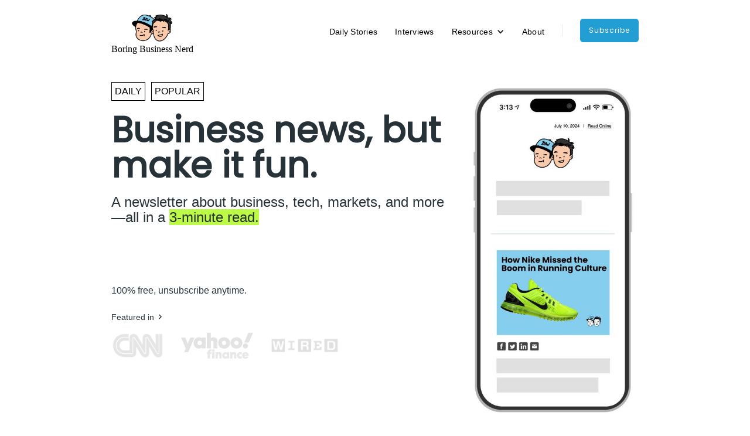

--- FILE ---
content_type: text/html; charset=utf-8
request_url: https://www.boringbusinessnerd.com/?7ed23dd9_page=2
body_size: 9502
content:
<!DOCTYPE html><!-- This site was created in Webflow. https://webflow.com --><!-- Last Published: Tue Aug 20 2024 17:55:35 GMT+0000 (Coordinated Universal Time) --><html data-wf-domain="www.boringbusinessnerd.com" data-wf-page="65b21855a64f030acf47645e" data-wf-site="6400f5da669916b65063911b" lang="en"><head><meta charset="utf-8"/><title>Boring Business Nerd</title><meta content="Boring Business Nerd is a free 3-minute newsletter to help you get smarter in business. Check out our past newsletters." name="description"/><meta content="Boring Business Nerd" property="og:title"/><meta content="Boring Business Nerd is a free 3-minute newsletter to help you get smarter in business. Check out our past newsletters." property="og:description"/><meta content="https://cdn.prod.website-files.com/6400f5da669916b65063911b/66877396df3ac33cc8adda57_1200x630-socialshareimage-homepage.png" property="og:image"/><meta content="Boring Business Nerd" property="twitter:title"/><meta content="Boring Business Nerd is a free 3-minute newsletter to help you get smarter in business. Check out our past newsletters." property="twitter:description"/><meta content="https://cdn.prod.website-files.com/6400f5da669916b65063911b/66877396df3ac33cc8adda57_1200x630-socialshareimage-homepage.png" property="twitter:image"/><meta property="og:type" content="website"/><meta content="summary_large_image" name="twitter:card"/><meta content="width=device-width, initial-scale=1" name="viewport"/><meta content="Webflow" name="generator"/><link href="https://cdn.prod.website-files.com/6400f5da669916b65063911b/css/boringbusinessnerd.webflow.9f31789ed.min.css" rel="stylesheet" type="text/css"/><link href="https://fonts.googleapis.com" rel="preconnect"/><link href="https://fonts.gstatic.com" rel="preconnect" crossorigin="anonymous"/><script src="https://ajax.googleapis.com/ajax/libs/webfont/1.6.26/webfont.js" type="text/javascript"></script><script type="text/javascript">WebFont.load({  google: {    families: ["PT Serif:400,400italic,700,700italic","Open Sans:300,300italic,400,400italic,600,600italic,700,700italic,800,800italic","PT Sans:400,400italic,700,700italic","Bitter:400,700,400italic","Merriweather:300,300italic,400,400italic,700,700italic,900,900italic","Exo:100,100italic,200,200italic,300,300italic,400,400italic,500,500italic,600,600italic,700,700italic,800,800italic,900,900italic","Changa One:400,400italic","Great Vibes:400","Fira Sans:100,200,300,regular,500,600,700,800,900","Niconne:regular","Poppins:regular","Fragment Mono:regular","Roboto Serif:regular","Roboto:regular"]  }});</script><script type="text/javascript">!function(o,c){var n=c.documentElement,t=" w-mod-";n.className+=t+"js",("ontouchstart"in o||o.DocumentTouch&&c instanceof DocumentTouch)&&(n.className+=t+"touch")}(window,document);</script><link href="https://cdn.prod.website-files.com/6400f5da669916b65063911b/669cb08e4610614df25d1ab5_actualfavicon-32x32.png" rel="shortcut icon" type="image/x-icon"/><link href="https://cdn.prod.website-files.com/6400f5da669916b65063911b/669cb1acbac66066285ec088_blue-yellow.png" rel="apple-touch-icon"/><script type="text/javascript">!function(f,b,e,v,n,t,s){if(f.fbq)return;n=f.fbq=function(){n.callMethod?n.callMethod.apply(n,arguments):n.queue.push(arguments)};if(!f._fbq)f._fbq=n;n.push=n;n.loaded=!0;n.version='2.0';n.agent='plwebflow';n.queue=[];t=b.createElement(e);t.async=!0;t.src=v;s=b.getElementsByTagName(e)[0];s.parentNode.insertBefore(t,s)}(window,document,'script','https://connect.facebook.net/en_US/fbevents.js');fbq('init', '727805296198594');fbq('track', 'PageView');</script><!-- Google tag (gtag.js) -->
<script async src="https://www.googletagmanager.com/gtag/js?id=G-YBV95CCN1R"></script>
<script>
  window.dataLayer = window.dataLayer || [];
  function gtag(){dataLayer.push(arguments);}
  gtag('js', new Date());

  gtag('config', 'G-YBV95CCN1R');
</script>

<script id="jetboost-script" type="text/javascript"> window.JETBOOST_SITE_ID = "clet2tt92009n0sx52wbocqfr"; (function(d) { var s = d.createElement("script"); s.src = "https://cdn.jetboost.io/jetboost.js"; s.async = 1; d.getElementsByTagName("head")[0].appendChild(s); })(document); </script><link
  rel="stylesheet"
  href="https://cdn.jsdelivr.net/npm/swiper@10/swiper-bundle.min.css"
/><script src="https://cdn.prod.website-files.com/6400f5da669916b65063911b%2F652d31f3dc22d7b4ee708e44%2F668b2cceb4fc4fb665dbaaf4%2Fclarity_script-9.7.1.js" type="text/javascript"></script></head><body class="body-10"><div class="w-layout-blockcontainer w-container"><div class="navbar-logo-left-6"><div data-animation="default" data-collapse="medium" data-duration="400" data-easing="ease" data-easing2="ease" role="banner" class="navbar-logo-left-container-6 shadow-three w-nav"><div class="container-120"><div class="navbar-wrapper-7"><a href="/" aria-current="page" class="navbar-brand-7 w-nav-brand w--current"><img src="https://cdn.prod.website-files.com/6400f5da669916b65063911b/668ddf5df25ab5675d80e4e5_blue-transparent-bbnlogo.png" loading="lazy" width="75" sizes="75px" alt="" srcset="https://cdn.prod.website-files.com/6400f5da669916b65063911b/668ddf5df25ab5675d80e4e5_blue-transparent-bbnlogo-p-500.png 500w, https://cdn.prod.website-files.com/6400f5da669916b65063911b/668ddf5df25ab5675d80e4e5_blue-transparent-bbnlogo.png 536w"/><div class="text-block-218">Boring Business Nerd</div></a><nav role="navigation" class="nav-menu-wrapper-7 w-nav-menu"><ul role="list" class="nav-menu-two-6 w-list-unstyled"><li><a href="/daily-stories" class="nav-link-12">Daily Stories</a></li><li><a href="/interviews" class="nav-link-12">Interviews</a></li><li><div data-hover="false" data-delay="0" class="nav-dropdown-10 w-dropdown"><div class="nav-dropdown-toggle-8 w-dropdown-toggle"><div class="nav-dropdown-icon-8 w-icon-dropdown-toggle"></div><div class="text-block-219">Resources</div></div><nav class="nav-dropdown-list-8 shadow-three mobile-shadow-hide w-dropdown-list"><a href="/startups" class="nav-dropdown-link-10 w-dropdown-link">Startup Jobs</a><a href="/angel-investors" class="nav-dropdown-link-10 w-dropdown-link">Angel Investors</a><a href="/venture-capital" class="nav-dropdown-link-10 w-dropdown-link">VC Firms</a></nav></div></li><li><a href="/about" class="nav-link-12">About</a></li><li><div class="nav-divider-6"></div></li><li class="mobile-margin-top-17"><a href="/sign-up" class="button-primary-20 w-button">subscribe</a></li></ul></nav><div class="menu-button-11 w-nav-button"><div class="w-icon-nav-menu"></div></div></div></div></div></div></div><div class="w-layout-blockcontainer w-container"><div id="w-node-_573b58c9-4609-beb3-8421-b3f43cc25459-cf47645e" class="w-layout-layout wf-layout-layout"><div class="w-layout-cell join-free-cell"><section class="section-112 signup join-free"><div class="w-layout-blockcontainer container-117 join-free w-container"><a href="#" class="button-12 join-free w-button">DAILY</a><a href="#" class="button-12 join-free w-button">POPULAR</a><h1 class="heading-167 join-free join"><strong>Business news, but make it fun.</strong></h1><div class="text-block-212 join-free join">A newsletter about business, tech, markets, and more—all in a <span class="text-span-47">3-minute read.</span></div><div class="html-embed-5 signup join-free home w-embed w-iframe"><iframe src="https://embeds.beehiiv.com/9f85525d-44db-41fc-ae37-b30ca5224787?slim=true" data-test-id="beehiiv-embed" height="52" frameborder="0" scrolling="no" style="margin: 0; border-radius: 0px !important; background-color: transparent;"></iframe></div><div class="text-block-213 join-free">100% free, unsubscribe anytime.</div><a href="#" class="text-link-arrow-4 signup join-free w-inline-block"><div class="text-block-215 join">Featured in</div><div class="arrow-embed-4 join w-embed"><svg width="17" height="17" viewBox="0 0 17 17" fill="none" xmlns="http://www.w3.org/2000/svg">
<path d="M11.13 8.5L6.87296 4.24291L5.87067 5.24379L9.129 8.5L5.87067 11.7555L6.87225 12.7571L11.13 8.5Z" fill="currentColor"/>
</svg></div></a><div class="w-layout-vflex flex-block-2 signup join-free"><img src="https://cdn.prod.website-files.com/6400f5da669916b65063911b/668ef68ffbb69c6a61302dfd_cnn-%23E0E0E0-canva.png" loading="lazy" width="90" alt="cnn logo" class="image-71 join"/><img src="https://cdn.prod.website-files.com/6400f5da669916b65063911b/668ef6ba16ad708e80dcf3f1_yahoo-%23E0E0E0-canva.png" loading="lazy" width="130" sizes="130px" alt="yahoo logo" srcset="https://cdn.prod.website-files.com/6400f5da669916b65063911b/668ef6ba16ad708e80dcf3f1_yahoo-%23E0E0E0-canva-p-500.png 500w, https://cdn.prod.website-files.com/6400f5da669916b65063911b/668ef6ba16ad708e80dcf3f1_yahoo-%23E0E0E0-canva.png 708w" class="image-71"/><img src="https://cdn.prod.website-files.com/6400f5da669916b65063911b/668ef6a4185e66ac38b4e6ca_wired-%23E0E0E0-canva.png" loading="lazy" width="120" sizes="(max-width: 479px) 100vw, 120px" alt="wired logo" srcset="https://cdn.prod.website-files.com/6400f5da669916b65063911b/668ef6a4185e66ac38b4e6ca_wired-%23E0E0E0-canva-p-500.png 500w, https://cdn.prod.website-files.com/6400f5da669916b65063911b/668ef6a4185e66ac38b4e6ca_wired-%23E0E0E0-canva.png 772w" class="image-72 join"/></div></div></section></div><div class="w-layout-cell"><img src="https://cdn.prod.website-files.com/6400f5da669916b65063911b/668ee57be12500edbc5e8674_phone-landingpage-bbn.jpg" loading="lazy" width="300" sizes="(max-width: 767px) 100vw, 300px" alt="newsletter on iphone mockup" srcset="https://cdn.prod.website-files.com/6400f5da669916b65063911b/668ee57be12500edbc5e8674_phone-landingpage-bbn-p-500.jpg 500w, https://cdn.prod.website-files.com/6400f5da669916b65063911b/668ee57be12500edbc5e8674_phone-landingpage-bbn.jpg 600w" class="image-80"/></div></div></div><section class="section-13"><div class="homepage-columns w-row"><div class="column-39 w-col w-col-7"><div class="div-block-116"><div class="text-block-173">Daily Stories</div><div class="div-block-117"><div class="text-block-179"><a href="/daily-stories" class="link-23">Read more</a></div></div></div><div class="div-block-15 black"></div><div class="collection-list-wrapper-13 w-dyn-list"><div role="list" class="w-dyn-items"><div role="listitem" class="w-dyn-item"><a href="/post/hollywood-hits-jackpot-with-video-game-films" class="w-inline-block"><img loading="lazy" alt="sonic the hedgehog, mario, and minecraft bee" src="https://cdn.prod.website-files.com/6400f5db669916305f63913b/680c05749400629f71ae6fd0_social%20-%20Hollywood%20Hits%20Jackpot%20with%20Video%20Game%20Films.png" class="image-73"/></a><a id="For-cateogry-linking" href="/category/trends" class="link-block-24 w-inline-block"><div class="category4homepage">Trends</div></a><a id="For-blog-post-linking" href="/post/hollywood-hits-jackpot-with-video-game-films" class="link-block-25 w-inline-block"><h2 class="homepage-heading daily new">Hollywood Hits Jackpot with Video Game Films</h2><div class="text-block-174 daily">A Minecraft Movie surpassed $700 million in global ticket sales this weekend against a $150 million budget.</div><div class="homepage-date-authored">April 25, 2025</div></a><div class="div-block-15"></div></div><div role="listitem" class="w-dyn-item"><a href="/post/trouble-in-the-pet-care-boom" class="w-inline-block"><img loading="lazy" alt="female vet checking out another lady&#x27;s pug" src="https://cdn.prod.website-files.com/6400f5db669916305f63913b/680c04fe04239caba62ca3d4_social%20-%20Trouble%20in%20the%20Pet%20Care%20Boom.png" class="image-73"/></a><a id="For-cateogry-linking" href="/category/trends" class="link-block-24 w-inline-block"><div class="category4homepage">Trends</div></a><a id="For-blog-post-linking" href="/post/trouble-in-the-pet-care-boom" class="link-block-25 w-inline-block"><h2 class="homepage-heading daily new">Trouble in the Pet Care Boom</h2><div class="text-block-174 daily">U.S. vet visits fell 1.9% in the first quarter, the sharpest drop since 2021.</div><div class="homepage-date-authored">April 25, 2025</div></a><div class="div-block-15"></div></div><div role="listitem" class="w-dyn-item"><a href="/post/recovery-footwear-steps-into-the-spotlight" class="w-inline-block"><img loading="lazy" alt="recovery footwear shoes" src="https://cdn.prod.website-files.com/6400f5db669916305f63913b/680c046fdd1bc75bc5d03d08_social%20-%20Recovery%20Footwear%20Steps%20Into%20the%20Spotlight.png" class="image-73"/></a><a id="For-cateogry-linking" href="/category/trends" class="link-block-24 w-inline-block"><div class="category4homepage">Trends</div></a><a id="For-blog-post-linking" href="/post/recovery-footwear-steps-into-the-spotlight" class="link-block-25 w-inline-block"><h2 class="homepage-heading daily new">Recovery Footwear Steps Into the Spotlight</h2><div class="text-block-174 daily">A 2024 Circana survey in April found that 50% of consumers are interested in recovery footwear.</div><div class="homepage-date-authored">April 25, 2025</div></a><div class="div-block-15"></div></div></div></div></div><div class="column-40 w-col w-col-5"><div class="text-block-173">Featured</div><div class="div-block-15 black"></div><div class="w-dyn-list"><div role="list" class="w-dyn-items"><div role="listitem" class="w-dyn-item"><a href="/post/japanese-7-elevens" class="link-block-31 w-inline-block"><img src="https://cdn.prod.website-files.com/6400f5db669916305f63913b/668eb548caf8cf3904677f14_social-japan711.jpg" loading="lazy" alt="7-Eleven in Japan" sizes="(max-width: 479px) 92vw, (max-width: 767px) 96vw, (max-width: 991px) 33vw, (max-width: 1439px) 36vw, 41vw" srcset="https://cdn.prod.website-files.com/6400f5db669916305f63913b/668eb548caf8cf3904677f14_social-japan711-p-500.jpg 500w, https://cdn.prod.website-files.com/6400f5db669916305f63913b/668eb548caf8cf3904677f14_social-japan711-p-800.jpg 800w, https://cdn.prod.website-files.com/6400f5db669916305f63913b/668eb548caf8cf3904677f14_social-japan711-p-1080.jpg 1080w, https://cdn.prod.website-files.com/6400f5db669916305f63913b/668eb548caf8cf3904677f14_social-japan711.jpg 1600w" class="homepage-image"/></a><a id="For-category-linking" href="/category/strategy" class="link-block-31 w-inline-block"><div class="text-block-201">Strategy</div></a><a href="/post/japanese-7-elevens" class="homepage-link w-inline-block"><h2 class="homepage-heading featured">🇯🇵 Japanese 7-Elevens</h2><div class="text-block-174">7-Eleven is refining its business amid underlying trends in the U.S. convenience store market, drawing inspiration from its Japanese stores.</div><div class="homepage-date-authored">July 10, 2024</div></a><div class="div-block-15"></div></div><div role="listitem" class="w-dyn-item"><a href="/post/golds-stealthy-bull-market" class="link-block-31 w-inline-block"><img src="https://cdn.prod.website-files.com/6400f5db669916305f63913b/668d764a7736602030fee58a_goldbullmarket-social%20(1).png" loading="lazy" alt="gold bars" sizes="(max-width: 479px) 92vw, (max-width: 767px) 96vw, (max-width: 991px) 33vw, (max-width: 1439px) 36vw, 41vw" srcset="https://cdn.prod.website-files.com/6400f5db669916305f63913b/668d764a7736602030fee58a_goldbullmarket-social%20(1)-p-500.png 500w, https://cdn.prod.website-files.com/6400f5db669916305f63913b/668d764a7736602030fee58a_goldbullmarket-social%20(1)-p-800.png 800w, https://cdn.prod.website-files.com/6400f5db669916305f63913b/668d764a7736602030fee58a_goldbullmarket-social%20(1)-p-1080.png 1080w, https://cdn.prod.website-files.com/6400f5db669916305f63913b/668d764a7736602030fee58a_goldbullmarket-social%20(1).png 1600w" class="homepage-image"/></a><a id="For-category-linking" href="/category/trends" class="link-block-31 w-inline-block"><div class="text-block-201">Trends</div></a><a href="/post/golds-stealthy-bull-market" class="homepage-link w-inline-block"><h2 class="homepage-heading featured">Gold’s Stealthy Bull Market</h2><div class="text-block-174">Following central bank activity, retail investors are driving up gold prices.</div><div class="homepage-date-authored">July 9, 2024</div></a><div class="div-block-15"></div></div><div role="listitem" class="w-dyn-item"><a href="/post/the-false-promise-of-thrift-companies" class="link-block-31 w-inline-block"><img src="https://cdn.prod.website-files.com/6400f5db669916305f63913b/668c12128cfaf98373c985d2_thrift-social.jpg" loading="lazy" alt="pile of thrift clothes" sizes="(max-width: 479px) 92vw, (max-width: 767px) 96vw, (max-width: 991px) 33vw, (max-width: 1439px) 36vw, 41vw" srcset="https://cdn.prod.website-files.com/6400f5db669916305f63913b/668c12128cfaf98373c985d2_thrift-social-p-500.jpg 500w, https://cdn.prod.website-files.com/6400f5db669916305f63913b/668c12128cfaf98373c985d2_thrift-social-p-800.jpg 800w, https://cdn.prod.website-files.com/6400f5db669916305f63913b/668c12128cfaf98373c985d2_thrift-social-p-1080.jpg 1080w, https://cdn.prod.website-files.com/6400f5db669916305f63913b/668c12128cfaf98373c985d2_thrift-social.jpg 1600w" class="homepage-image"/></a><a id="For-category-linking" href="/category/markets" class="link-block-31 w-inline-block"><div class="text-block-201">Markets</div></a><a href="/post/the-false-promise-of-thrift-companies" class="homepage-link w-inline-block"><h2 class="homepage-heading featured">The False Promise of Thrift Companies</h2><div class="text-block-174">Thrifting is booming, but companies specializing in secondhand apparel are struggling to grow alongside the overall market.</div><div class="homepage-date-authored">July 8, 2024</div></a><div class="div-block-15"></div></div><div role="listitem" class="w-dyn-item"><a href="/post/non-obvious-winners-from-the-ozempic-craze" class="link-block-31 w-inline-block"><img src="https://cdn.prod.website-files.com/6400f5db669916305f63913b/6689fc5b99323b829ad086d7_Non-Obvious%20Winners%20from%20the%20Ozempic%20Craze.png" loading="lazy" alt="airline next to ozempic" sizes="(max-width: 479px) 92vw, (max-width: 767px) 96vw, (max-width: 991px) 33vw, (max-width: 1439px) 36vw, 41vw" srcset="https://cdn.prod.website-files.com/6400f5db669916305f63913b/6689fc5b99323b829ad086d7_Non-Obvious%20Winners%20from%20the%20Ozempic%20Craze-p-500.png 500w, https://cdn.prod.website-files.com/6400f5db669916305f63913b/6689fc5b99323b829ad086d7_Non-Obvious%20Winners%20from%20the%20Ozempic%20Craze-p-800.png 800w, https://cdn.prod.website-files.com/6400f5db669916305f63913b/6689fc5b99323b829ad086d7_Non-Obvious%20Winners%20from%20the%20Ozempic%20Craze-p-1080.png 1080w, https://cdn.prod.website-files.com/6400f5db669916305f63913b/6689fc5b99323b829ad086d7_Non-Obvious%20Winners%20from%20the%20Ozempic%20Craze.png 1600w" class="homepage-image"/></a><a id="For-category-linking" href="/category/markets" class="link-block-31 w-inline-block"><div class="text-block-201">Markets</div></a><a href="/post/non-obvious-winners-from-the-ozempic-craze" class="homepage-link w-inline-block"><h2 class="homepage-heading featured">Non-Obvious Winners from the Ozempic Craze</h2><div class="text-block-174">Analysts predict Ozempic and other weight loss drugs will have ripples across many industries.</div><div class="homepage-date-authored">June 6, 2024</div></a><div class="div-block-15"></div></div></div></div></div></div></section><section class="section-13"><div class="text-block-173">Business</div><div class="div-block-15 black business"></div><div class="collection-list-wrapper-11 home w-dyn-list"><div role="list" class="collection-list-11 w-dyn-items"><div role="listitem" class="collection-item-23 w-dyn-item"><a href="/post/why-walmart-wants-your-gas-stop" class="link-block-31 w-inline-block"><img src="https://cdn.prod.website-files.com/6400f5db669916305f63913b/680c040a92c0ed16cf3ed42a_social%20-%20Why%20Walmart%20Wants%20Your%20Gas%20Stop.png" loading="lazy" alt="walmart app + gas pump" class="image-78"/></a><a href="/category/strategy" class="link-block-31 w-inline-block"><div class="text-block-201">Strategy</div></a><a href="/post/why-walmart-wants-your-gas-stop" class="link-block-31 w-inline-block"><h2 class="heading-161">Why Walmart Wants Your Gas Stop</h2><div class="text-block-202">The company plans to open 40 to 45 gas stations this year, more than double the 20 it opened last year.</div><div class="homepage-date-authored">April 25, 2025</div></a><div class="div-block-15 business-homepage"></div></div><div role="listitem" class="collection-item-23 w-dyn-item"><a href="/post/spending-stays-strong-for-amex" class="link-block-31 w-inline-block"><img src="https://cdn.prod.website-files.com/6400f5db669916305f63913b/680c03a593926eb11e3f2633_social%20-%20Spending%20Stays%20Strong%20for%20AmEx.png" loading="lazy" alt="person holding AmEx card" class="image-78"/></a><a href="#" class="link-block-31 w-inline-block"><div class="text-block-201 w-dyn-bind-empty"></div></a><a href="/post/spending-stays-strong-for-amex" class="link-block-31 w-inline-block"><h2 class="heading-161">Spending Stays Strong for AmEx</h2><div class="text-block-202">Billed business on AmEx cards in the first quarter rose 6%, despite sharp declines in stocks this month.</div><div class="homepage-date-authored">April 25, 2025</div></a><div class="div-block-15 business-homepage"></div></div><div role="listitem" class="collection-item-23 w-dyn-item"><a href="/post/black-market-gambling-beats-legal-bets" class="link-block-31 w-inline-block"><img src="https://cdn.prod.website-files.com/6400f5db669916305f63913b/680c033151c90e89d38abb13_social%20-%20Black%20Market%20Gambling%20Beats%20Legal%20Bets.png" loading="lazy" alt="sports bets lines + online poker" class="image-78"/></a><a href="/category/markets" class="link-block-31 w-inline-block"><div class="text-block-201">Markets</div></a><a href="/post/black-market-gambling-beats-legal-bets" class="link-block-31 w-inline-block"><h2 class="heading-161">Black Market Gambling Beats Legal Bets</h2><div class="text-block-202">Illegal sports books and casinos took 74% of online gambling revenues in the U.S. last year.</div><div class="homepage-date-authored">April 25, 2025</div></a><div class="div-block-15 business-homepage"></div></div><div role="listitem" class="collection-item-23 w-dyn-item"><a href="/post/netflix-doesnt-care-about-the-recession" class="link-block-31 w-inline-block"><img src="https://cdn.prod.website-files.com/6400f5db669916305f63913b/680c010d6cd2889174a62bc1_social%20-%20Netflix%20Doesn%E2%80%99t%20Care%20About%20the%20Recession.png" loading="lazy" alt="cartoon man painting Netflix billboard" class="image-78"/></a><a href="/category/markets" class="link-block-31 w-inline-block"><div class="text-block-201">Markets</div></a><a href="/post/netflix-doesnt-care-about-the-recession" class="link-block-31 w-inline-block"><h2 class="heading-161">Netflix Doesn’t Care About the Recession</h2><div class="text-block-202">The stock is seen by some analysts as particularly well-positioned to withstand a recession.</div><div class="homepage-date-authored">April 25, 2025</div></a><div class="div-block-15 business-homepage"></div></div><div role="listitem" class="collection-item-23 w-dyn-item"><a href="/post/why-everyone-is-buying-on-tiktok" class="link-block-31 w-inline-block"><img src="https://cdn.prod.website-files.com/6400f5db669916305f63913b/680c008e29cd349204fb59b5_social%20-%20Why%20Everyone%20Is%20Buying%20on%20TikTok.png" loading="lazy" alt="TikTok logo + person selling someone on TikTok Shop" class="image-78"/></a><a href="/category/strategy" class="link-block-31 w-inline-block"><div class="text-block-201">Strategy</div></a><a href="/post/why-everyone-is-buying-on-tiktok" class="link-block-31 w-inline-block"><h2 class="heading-161">Why Everyone Is Buying on TikTok</h2><div class="text-block-202">Nearly half of TikTok shoppers purchase at least once a month.</div><div class="homepage-date-authored">April 25, 2025</div></a><div class="div-block-15 business-homepage"></div></div><div role="listitem" class="collection-item-23 w-dyn-item"><a href="/post/genetic-data-now-for-sale" class="link-block-31 w-inline-block"><img src="https://cdn.prod.website-files.com/6400f5db669916305f63913b/680c002d93926eb11e3c76db_social%20-%20Genetic%20Data%2C%20Now%20for%20Sale.png" loading="lazy" alt="23andMe DNA kit" class="image-78"/></a><a href="/category/markets" class="link-block-31 w-inline-block"><div class="text-block-201">Markets</div></a><a href="/post/genetic-data-now-for-sale" class="link-block-31 w-inline-block"><h2 class="heading-161">Genetic Data, Now for Sale</h2><div class="text-block-202">23andMe’s collapse highlights the growing risks of genetic data misuse.</div><div class="homepage-date-authored">April 25, 2025</div></a><div class="div-block-15 business-homepage"></div></div></div></div></section><section class="section-13"><div class="text-block-173">Startups</div><div class="div-block-15 black business"></div><div class="collection-list-wrapper-11 home w-dyn-list"><div role="list" class="collection-list-11 w-dyn-items"><div role="listitem" class="collection-item-23 w-dyn-item"><a href="/post/the-power-of-compounding-in-your-career-with-laura-thompson" class="link-block-31 w-inline-block"><img src="https://cdn.prod.website-files.com/6400f5db669916305f63913b/65b9280ed59a05ed859a51cd_Laura%20Thompson%20-%20Cover%20Photo%20-%20Boring%20Business%20Nerd.png" loading="lazy" alt="Laura Thompson headshot" sizes="(max-width: 479px) 92vw, (max-width: 767px) 96vw, (max-width: 991px) 29vw, (max-width: 1439px) 30vw, 33vw" srcset="https://cdn.prod.website-files.com/6400f5db669916305f63913b/65b9280ed59a05ed859a51cd_Laura%20Thompson%20-%20Cover%20Photo%20-%20Boring%20Business%20Nerd-p-500.png 500w, https://cdn.prod.website-files.com/6400f5db669916305f63913b/65b9280ed59a05ed859a51cd_Laura%20Thompson%20-%20Cover%20Photo%20-%20Boring%20Business%20Nerd-p-800.png 800w, https://cdn.prod.website-files.com/6400f5db669916305f63913b/65b9280ed59a05ed859a51cd_Laura%20Thompson%20-%20Cover%20Photo%20-%20Boring%20Business%20Nerd-p-1080.png 1080w, https://cdn.prod.website-files.com/6400f5db669916305f63913b/65b9280ed59a05ed859a51cd_Laura%20Thompson%20-%20Cover%20Photo%20-%20Boring%20Business%20Nerd-p-1600.png 1600w, https://cdn.prod.website-files.com/6400f5db669916305f63913b/65b9280ed59a05ed859a51cd_Laura%20Thompson%20-%20Cover%20Photo%20-%20Boring%20Business%20Nerd.png 1919w" class="image-78"/></a><a href="/category/career-growth" class="link-block-31 w-inline-block"><div class="text-block-201">Career Growth</div></a><a href="/post/the-power-of-compounding-in-your-career-with-laura-thompson" class="link-block-31 w-inline-block"><h2 class="heading-161">The Power of Compounding in Your Career with Laura Thompson</h2><div class="text-block-202">Laura Thompson shares lessons from her career as a go-to-market and product marketing leader with 15 years of experience at places like Google.</div><div class="homepage-date-authored">January 30, 2024</div></a><div class="div-block-15 business-homepage"></div></div><div role="listitem" class="collection-item-23 w-dyn-item"><a href="/post/devin-bhushan-squint" class="link-block-31 w-inline-block"><img src="https://cdn.prod.website-files.com/6400f5db669916305f63913b/65a94e7ded73bcd9a6500cae_419803358_761348699190945_1608686778497654109_n.png" loading="lazy" alt="Devin Bhushan Headshot with backed by Sequoia Capital and Menlo Ventures" sizes="(max-width: 479px) 92vw, (max-width: 767px) 96vw, (max-width: 991px) 29vw, (max-width: 1439px) 30vw, 33vw" srcset="https://cdn.prod.website-files.com/6400f5db669916305f63913b/65a94e7ded73bcd9a6500cae_419803358_761348699190945_1608686778497654109_n-p-500.png 500w, https://cdn.prod.website-files.com/6400f5db669916305f63913b/65a94e7ded73bcd9a6500cae_419803358_761348699190945_1608686778497654109_n-p-800.png 800w, https://cdn.prod.website-files.com/6400f5db669916305f63913b/65a94e7ded73bcd9a6500cae_419803358_761348699190945_1608686778497654109_n-p-1080.png 1080w, https://cdn.prod.website-files.com/6400f5db669916305f63913b/65a94e7ded73bcd9a6500cae_419803358_761348699190945_1608686778497654109_n-p-1600.png 1600w, https://cdn.prod.website-files.com/6400f5db669916305f63913b/65a94e7ded73bcd9a6500cae_419803358_761348699190945_1608686778497654109_n.png 1919w" class="image-78"/></a><a href="/category/join-a-startup" class="link-block-31 w-inline-block"><div class="text-block-201">Join a Startup</div></a><a href="/post/devin-bhushan-squint" class="link-block-31 w-inline-block"><h2 class="heading-161">Devin Bhushan, Squint: Accelerating Human Potential with Augmented Reality</h2><div class="text-block-202">Devin Bhushan is the Founder and CEO of Squint, a mobile app that uses AI and AR to present contextual information at the right time and place.</div><div class="homepage-date-authored">January 18, 2024</div></a><div class="div-block-15 business-homepage"></div></div><div role="listitem" class="collection-item-23 w-dyn-item"><a href="/post/joining-a-startup-early-with-charley-ma" class="link-block-31 w-inline-block"><img src="https://cdn.prod.website-files.com/6400f5db669916305f63913b/658bb94930d718f531784993_Screen%20Shot%202023-12-26%20at%209.40.40%20PM.png" loading="lazy" alt="Charley Ma headshot on black background" sizes="(max-width: 479px) 92vw, (max-width: 767px) 96vw, (max-width: 991px) 29vw, (max-width: 1439px) 30vw, 33vw" srcset="https://cdn.prod.website-files.com/6400f5db669916305f63913b/658bb94930d718f531784993_Screen%20Shot%202023-12-26%20at%209.40.40%20PM-p-500.png 500w, https://cdn.prod.website-files.com/6400f5db669916305f63913b/658bb94930d718f531784993_Screen%20Shot%202023-12-26%20at%209.40.40%20PM-p-800.png 800w, https://cdn.prod.website-files.com/6400f5db669916305f63913b/658bb94930d718f531784993_Screen%20Shot%202023-12-26%20at%209.40.40%20PM.png 1068w" class="image-78"/></a><a href="/category/career-growth" class="link-block-31 w-inline-block"><div class="text-block-201">Career Growth</div></a><a href="/post/joining-a-startup-early-with-charley-ma" class="link-block-31 w-inline-block"><h2 class="heading-161">Joining a startup early with Charley Ma</h2><div class="text-block-202">Charley Ma on his experience joining early-stage startups. He was the first business hire at Plaid and an early member of the Ramp team.</div><div class="homepage-date-authored">November 29, 2023</div></a><div class="div-block-15 business-homepage"></div></div><div role="listitem" class="collection-item-23 w-dyn-item"><a href="/post/sara-flamm-on-galvanizer-at-stanford" class="link-block-31 w-inline-block"><img src="https://cdn.prod.website-files.com/6400f5db669916305f63913b/658b45a90d742b33fade5536_Screen%20Shot%202023-12-26%20at%201.28.39%20PM.png" loading="lazy" alt="Sara Flamm headshot on black background" sizes="(max-width: 479px) 92vw, (max-width: 767px) 96vw, (max-width: 991px) 29vw, (max-width: 1439px) 30vw, 33vw" srcset="https://cdn.prod.website-files.com/6400f5db669916305f63913b/658b45a90d742b33fade5536_Screen%20Shot%202023-12-26%20at%201.28.39%20PM-p-500.png 500w, https://cdn.prod.website-files.com/6400f5db669916305f63913b/658b45a90d742b33fade5536_Screen%20Shot%202023-12-26%20at%201.28.39%20PM-p-800.png 800w, https://cdn.prod.website-files.com/6400f5db669916305f63913b/658b45a90d742b33fade5536_Screen%20Shot%202023-12-26%20at%201.28.39%20PM-p-1080.png 1080w, https://cdn.prod.website-files.com/6400f5db669916305f63913b/658b45a90d742b33fade5536_Screen%20Shot%202023-12-26%20at%201.28.39%20PM.png 1480w" class="image-78"/></a><a href="/category/startup-programs-for-students" class="link-block-31 w-inline-block"><div class="text-block-201">Student Programs</div></a><a href="/post/sara-flamm-on-galvanizer-at-stanford" class="link-block-31 w-inline-block"><h2 class="heading-161">Sara Flamm on Galvanizer at Stanford</h2><div class="text-block-202">An interview with Sara Flamm, the Director of Founder Programming of Galvanizer, on how they support female founders at Stanford.</div><div class="homepage-date-authored">November 15, 2023</div></a><div class="div-block-15 business-homepage"></div></div><div role="listitem" class="collection-item-23 w-dyn-item"><a href="/post/inside-z-fellows-with-ali-debow" class="link-block-31 w-inline-block"><img src="https://cdn.prod.website-files.com/6400f5db669916305f63913b/658b415d94967e35ebf0641e_Screen%20Shot%202023-12-26%20at%201.10.07%20PM.png" loading="lazy" alt="Ali Debow headshot on a black background" sizes="(max-width: 479px) 92vw, (max-width: 767px) 96vw, (max-width: 991px) 29vw, (max-width: 1439px) 30vw, 33vw" srcset="https://cdn.prod.website-files.com/6400f5db669916305f63913b/658b415d94967e35ebf0641e_Screen%20Shot%202023-12-26%20at%201.10.07%20PM-p-500.png 500w, https://cdn.prod.website-files.com/6400f5db669916305f63913b/658b415d94967e35ebf0641e_Screen%20Shot%202023-12-26%20at%201.10.07%20PM-p-800.png 800w, https://cdn.prod.website-files.com/6400f5db669916305f63913b/658b415d94967e35ebf0641e_Screen%20Shot%202023-12-26%20at%201.10.07%20PM-p-1080.png 1080w, https://cdn.prod.website-files.com/6400f5db669916305f63913b/658b415d94967e35ebf0641e_Screen%20Shot%202023-12-26%20at%201.10.07%20PM.png 1476w" class="image-78"/></a><a href="/category/startup-programs-for-students" class="link-block-31 w-inline-block"><div class="text-block-201">Student Programs</div></a><a href="/post/inside-z-fellows-with-ali-debow" class="link-block-31 w-inline-block"><h2 class="heading-161">Inside Z Fellows with Ali Debow</h2><div class="text-block-202">An interview with Ali Debow regarding her experience as a Z Fellow.</div><div class="homepage-date-authored">November 8, 2023</div></a><div class="div-block-15 business-homepage"></div></div><div role="listitem" class="collection-item-23 w-dyn-item"><a href="/post/how-to-get-into-y-combinator-with-jake-stein" class="link-block-31 w-inline-block"><img src="https://cdn.prod.website-files.com/6400f5db669916305f63913b/658bc75dc2b8c0ee5d0e5333_Screen%20Shot%202023-12-26%20at%2010.42.10%20PM.png" loading="lazy" alt="black and white of Jake Stein smiling with a backpack" sizes="(max-width: 479px) 92vw, (max-width: 767px) 96vw, (max-width: 991px) 29vw, (max-width: 1439px) 30vw, 33vw" srcset="https://cdn.prod.website-files.com/6400f5db669916305f63913b/658bc75dc2b8c0ee5d0e5333_Screen%20Shot%202023-12-26%20at%2010.42.10%20PM-p-500.png 500w, https://cdn.prod.website-files.com/6400f5db669916305f63913b/658bc75dc2b8c0ee5d0e5333_Screen%20Shot%202023-12-26%20at%2010.42.10%20PM-p-800.png 800w, https://cdn.prod.website-files.com/6400f5db669916305f63913b/658bc75dc2b8c0ee5d0e5333_Screen%20Shot%202023-12-26%20at%2010.42.10%20PM.png 1072w" class="image-78"/></a><a href="/category/accelerators" class="link-block-31 w-inline-block"><div class="text-block-201">Accelerator Programs</div></a><a href="/post/how-to-get-into-y-combinator-with-jake-stein" class="link-block-31 w-inline-block"><h2 class="heading-161">How to get into YC with Jake Stein (YC W23)</h2><div class="text-block-202">An interview with Jake Stein, the Founder &amp; CEO of Common Paper, regarding his experience participating in the Y Combinator Winter 2023 batch.</div><div class="homepage-date-authored">August 29, 2023</div></a><div class="div-block-15 business-homepage"></div></div></div></div></section><section class="footer-light-2"><div class="container-130"><div class="footer-wrapper-two-2"><a href="/" aria-current="page" class="footer-brand-3 w-inline-block w--current"><img src="https://cdn.prod.website-files.com/6400f5da669916b65063911b/668ddf5df25ab5675d80e4e5_blue-transparent-bbnlogo.png" loading="lazy" width="75" sizes="75px" alt="" srcset="https://cdn.prod.website-files.com/6400f5da669916b65063911b/668ddf5df25ab5675d80e4e5_blue-transparent-bbnlogo-p-500.png 500w, https://cdn.prod.website-files.com/6400f5da669916b65063911b/668ddf5df25ab5675d80e4e5_blue-transparent-bbnlogo.png 536w"/></a><div class="footer-block-two-2"><div class="footer-title-2">Company</div><a href="/about" class="footer-link-two-2">About Us</a><a href="https://boringbusinessnerd.beehiiv.com/" target="_blank" class="footer-link-two-2">Newsletter Archive</a><a href="https://docs.google.com/forms/d/e/1FAIpQLSdVu6V-lI-o2QIjklQwT5FdOlxS2mr9A6fK8tsuGvdAam6JGw/viewform?usp=sf_link" target="_blank" class="footer-link-two-2">Advertise with Us</a><a href="/privacy-policy" class="footer-link-two-2">Privacy Policy</a><a href="/terms-of-use" class="footer-link-two-2">Terms of Use</a></div><div class="footer-block-two-2"><div class="footer-title-2">Search</div><a href="/daily-stories" class="footer-link-two-2">Daily Stories</a><a href="/interviews" class="footer-link-two-2">Interviews</a></div><div class="footer-form-2 w-form"><form id="wf-form-Footer-Form" name="wf-form-Footer-Form" data-name="Footer Form" method="get" class="footer-form-container-2" data-wf-page-id="65b21855a64f030acf47645e" data-wf-element-id="98813769-9252-99db-9037-f3d05e7df4c1"><div class="footer-title-2">Join the Community</div><div class="code-embed w-embed w-iframe"><iframe src="https://embeds.beehiiv.com/fb7c56b8-ab32-4de7-8ee2-3651747ed77f?slim=true" data-test-id="beehiiv-embed" height="52" frameborder="0" scrolling="no" style="margin: 0; border-radius: 0px !important; background-color: transparent;"></iframe></div></form><div class="w-form-done"><div>Thank you! Your submission has been received!</div></div><div class="w-form-fail"><div>Oops! Something went wrong while submitting the form.</div></div></div></div><div class="footer-divider-two-5"></div><div class="footer-bottom-5"><div class="footer-copyright-5">© 2024 Boring Business Nerd. All rights reserved</div><div class="footer-social-block-two-2"><a href="https://www.youtube.com/@boringbusinessnerd" class="footer-social-link-3 w-inline-block"><img src="https://cdn.prod.website-files.com/6400f5da669916b65063911b/669c3aadda51ffb2a2470785_iconmonstr-youtube-7.svg" loading="lazy" alt="youtube icon"/></a><a href="https://www.instagram.com/boringbusinessnerd" class="footer-social-link-3 w-inline-block"><img src="https://cdn.prod.website-files.com/6400f5da669916b65063911b/669c3a0c52341ca68caa25a4_iconmonstr-instagram-12.svg" loading="lazy" alt="instagram icon"/></a><a href="https://www.linkedin.com/company/boring-business-nerd/" class="footer-social-link-3 w-inline-block"><img src="https://cdn.prod.website-files.com/6400f5da669916b65063911b/669c3a3152341ca68caa3402_iconmonstr-linkedin-2.svg" loading="lazy" alt="linkedin icon"/></a><a href="https://www.facebook.com/boringbusinessnerd" class="footer-social-link-3 w-inline-block"><img src="https://cdn.prod.website-files.com/6400f5da669916b65063911b/669c39a0b57d323bc268a9fb_iconmonstr-facebook-6.svg" loading="lazy" alt="facebook icon"/></a><a href="https://x.com/boringbusiness1" class="footer-social-link-3 w-inline-block"><img src="https://cdn.prod.website-files.com/6400f5da669916b65063911b/669c39cc3649bd55bfcf3e6b_iconmonstr-twitter-2.svg" loading="lazy" alt="twitter icon
"/></a></div></div></div></section><script src="https://d3e54v103j8qbb.cloudfront.net/js/jquery-3.5.1.min.dc5e7f18c8.js?site=6400f5da669916b65063911b" type="text/javascript" integrity="sha256-9/aliU8dGd2tb6OSsuzixeV4y/faTqgFtohetphbbj0=" crossorigin="anonymous"></script><script src="https://cdn.prod.website-files.com/6400f5da669916b65063911b/js/webflow.354594505.js" type="text/javascript"></script><script>
    $(document).ready(function () {
        let title = document.title;
        let url = window.location.href;
        $('[data-share-facebook').attr('href', 'https://www.facebook.com/sharer/sharer.php?u=' + url + '%2F&title=' + title + '%3F');
        $('[data-share-facebook').attr('target', '_blank');

        $('[data-share-twitter').attr('href', 'https://twitter.com/share?url=' + url + '%2F&title=' + title + '&summary=');
        $('[data-share-twitter').attr('target', '_blank');

        $('[data-share-linkedin').attr('href', 'https://www.linkedin.com/shareArticle?mini=true&url=' + url + '%2F&title=' + title + '&summary=');
        $('[data-share-linkedin').attr('target', '_blank');
        
        $('[data-share-whatsapp').attr('href', 'https://wa.me/?text=' + url);
        $('[data-share-whatsapp').attr('target', '_blank');
    });
</script>

<script type="text/javascript" async src="https://embeds.beehiiv.com/attribution.js"></script>
</body></html>

--- FILE ---
content_type: text/css
request_url: https://cdn.prod.website-files.com/6400f5da669916b65063911b/css/boringbusinessnerd.webflow.9f31789ed.min.css
body_size: 47724
content:
html{-webkit-text-size-adjust:100%;-ms-text-size-adjust:100%;font-family:sans-serif}body{margin:0}article,aside,details,figcaption,figure,footer,header,hgroup,main,menu,nav,section,summary{display:block}audio,canvas,progress,video{vertical-align:baseline;display:inline-block}audio:not([controls]){height:0;display:none}[hidden],template{display:none}a{background-color:#0000}a:active,a:hover{outline:0}abbr[title]{border-bottom:1px dotted}b,strong{font-weight:700}dfn{font-style:italic}h1{margin:.67em 0;font-size:2em}mark{color:#000;background:#ff0}small{font-size:80%}sub,sup{vertical-align:baseline;font-size:75%;line-height:0;position:relative}sup{top:-.5em}sub{bottom:-.25em}img{border:0}svg:not(:root){overflow:hidden}hr{box-sizing:content-box;height:0}pre{overflow:auto}code,kbd,pre,samp{font-family:monospace;font-size:1em}button,input,optgroup,select,textarea{color:inherit;font:inherit;margin:0}button{overflow:visible}button,select{text-transform:none}button,html input[type=button],input[type=reset]{-webkit-appearance:button;cursor:pointer}button[disabled],html input[disabled]{cursor:default}button::-moz-focus-inner,input::-moz-focus-inner{border:0;padding:0}input{line-height:normal}input[type=checkbox],input[type=radio]{box-sizing:border-box;padding:0}input[type=number]::-webkit-inner-spin-button,input[type=number]::-webkit-outer-spin-button{height:auto}input[type=search]{-webkit-appearance:none}input[type=search]::-webkit-search-cancel-button,input[type=search]::-webkit-search-decoration{-webkit-appearance:none}legend{border:0;padding:0}textarea{overflow:auto}optgroup{font-weight:700}table{border-collapse:collapse;border-spacing:0}td,th{padding:0}@font-face{font-family:webflow-icons;src:url([data-uri])format("truetype");font-weight:400;font-style:normal}[class^=w-icon-],[class*=\ w-icon-]{speak:none;font-variant:normal;text-transform:none;-webkit-font-smoothing:antialiased;-moz-osx-font-smoothing:grayscale;font-style:normal;font-weight:400;line-height:1;font-family:webflow-icons!important}.w-icon-slider-right:before{content:""}.w-icon-slider-left:before{content:""}.w-icon-nav-menu:before{content:""}.w-icon-arrow-down:before,.w-icon-dropdown-toggle:before{content:""}.w-icon-file-upload-remove:before{content:""}.w-icon-file-upload-icon:before{content:""}*{box-sizing:border-box}html{height:100%}body{color:#333;background-color:#fff;min-height:100%;margin:0;font-family:Arial,sans-serif;font-size:14px;line-height:20px}img{vertical-align:middle;max-width:100%;display:inline-block}html.w-mod-touch *{background-attachment:scroll!important}.w-block{display:block}.w-inline-block{max-width:100%;display:inline-block}.w-clearfix:before,.w-clearfix:after{content:" ";grid-area:1/1/2/2;display:table}.w-clearfix:after{clear:both}.w-hidden{display:none}.w-button{color:#fff;line-height:inherit;cursor:pointer;background-color:#3898ec;border:0;border-radius:0;padding:9px 15px;text-decoration:none;display:inline-block}input.w-button{-webkit-appearance:button}html[data-w-dynpage] [data-w-cloak]{color:#0000!important}.w-code-block{margin:unset}pre.w-code-block code{all:inherit}.w-optimization{display:contents}.w-webflow-badge,.w-webflow-badge *{z-index:auto;visibility:visible;box-sizing:border-box;float:none;clear:none;box-shadow:none;opacity:1;direction:ltr;font-family:inherit;font-weight:inherit;color:inherit;font-size:inherit;line-height:inherit;font-style:inherit;font-variant:inherit;text-align:inherit;letter-spacing:inherit;-webkit-text-decoration:inherit;text-decoration:inherit;text-indent:0;text-transform:inherit;text-shadow:none;font-smoothing:auto;vertical-align:baseline;cursor:inherit;white-space:inherit;word-break:normal;word-spacing:normal;word-wrap:normal;background:0 0;border:0 #0000;border-radius:0;width:auto;min-width:0;max-width:none;height:auto;min-height:0;max-height:none;margin:0;padding:0;list-style-type:disc;transition:none;display:block;position:static;inset:auto;overflow:visible;transform:none}.w-webflow-badge{white-space:nowrap;cursor:pointer;box-shadow:0 0 0 1px #0000001a,0 1px 3px #0000001a;visibility:visible!important;z-index:2147483647!important;color:#aaadb0!important;opacity:1!important;background-color:#fff!important;border-radius:3px!important;width:auto!important;height:auto!important;margin:0!important;padding:6px!important;font-size:12px!important;line-height:14px!important;text-decoration:none!important;display:inline-block!important;position:fixed!important;inset:auto 12px 12px auto!important;overflow:visible!important;transform:none!important}.w-webflow-badge>img{visibility:visible!important;opacity:1!important;vertical-align:middle!important;display:inline-block!important}h1,h2,h3,h4,h5,h6{margin-bottom:10px;font-weight:700}h1{margin-top:20px;font-size:38px;line-height:44px}h2{margin-top:20px;font-size:32px;line-height:36px}h3{margin-top:20px;font-size:24px;line-height:30px}h4{margin-top:10px;font-size:18px;line-height:24px}h5{margin-top:10px;font-size:14px;line-height:20px}h6{margin-top:10px;font-size:12px;line-height:18px}p{margin-top:0;margin-bottom:10px}blockquote{border-left:5px solid #e2e2e2;margin:0 0 10px;padding:10px 20px;font-size:18px;line-height:22px}figure{margin:0 0 10px}figcaption{text-align:center;margin-top:5px}ul,ol{margin-top:0;margin-bottom:10px;padding-left:40px}.w-list-unstyled{padding-left:0;list-style:none}.w-embed:before,.w-embed:after{content:" ";grid-area:1/1/2/2;display:table}.w-embed:after{clear:both}.w-video{width:100%;padding:0;position:relative}.w-video iframe,.w-video object,.w-video embed{border:none;width:100%;height:100%;position:absolute;top:0;left:0}fieldset{border:0;margin:0;padding:0}button,[type=button],[type=reset]{cursor:pointer;-webkit-appearance:button;border:0}.w-form{margin:0 0 15px}.w-form-done{text-align:center;background-color:#ddd;padding:20px;display:none}.w-form-fail{background-color:#ffdede;margin-top:10px;padding:10px;display:none}label{margin-bottom:5px;font-weight:700;display:block}.w-input,.w-select{color:#333;vertical-align:middle;background-color:#fff;border:1px solid #ccc;width:100%;height:38px;margin-bottom:10px;padding:8px 12px;font-size:14px;line-height:1.42857;display:block}.w-input::placeholder,.w-select::placeholder{color:#999}.w-input:focus,.w-select:focus{border-color:#3898ec;outline:0}.w-input[disabled],.w-select[disabled],.w-input[readonly],.w-select[readonly],fieldset[disabled] .w-input,fieldset[disabled] .w-select{cursor:not-allowed}.w-input[disabled]:not(.w-input-disabled),.w-select[disabled]:not(.w-input-disabled),.w-input[readonly],.w-select[readonly],fieldset[disabled]:not(.w-input-disabled) .w-input,fieldset[disabled]:not(.w-input-disabled) .w-select{background-color:#eee}textarea.w-input,textarea.w-select{height:auto}.w-select{background-color:#f3f3f3}.w-select[multiple]{height:auto}.w-form-label{cursor:pointer;margin-bottom:0;font-weight:400;display:inline-block}.w-radio{margin-bottom:5px;padding-left:20px;display:block}.w-radio:before,.w-radio:after{content:" ";grid-area:1/1/2/2;display:table}.w-radio:after{clear:both}.w-radio-input{float:left;margin:3px 0 0 -20px;line-height:normal}.w-file-upload{margin-bottom:10px;display:block}.w-file-upload-input{opacity:0;z-index:-100;width:.1px;height:.1px;position:absolute;overflow:hidden}.w-file-upload-default,.w-file-upload-uploading,.w-file-upload-success{color:#333;display:inline-block}.w-file-upload-error{margin-top:10px;display:block}.w-file-upload-default.w-hidden,.w-file-upload-uploading.w-hidden,.w-file-upload-error.w-hidden,.w-file-upload-success.w-hidden{display:none}.w-file-upload-uploading-btn{cursor:pointer;background-color:#fafafa;border:1px solid #ccc;margin:0;padding:8px 12px;font-size:14px;font-weight:400;display:flex}.w-file-upload-file{background-color:#fafafa;border:1px solid #ccc;flex-grow:1;justify-content:space-between;margin:0;padding:8px 9px 8px 11px;display:flex}.w-file-upload-file-name{font-size:14px;font-weight:400;display:block}.w-file-remove-link{cursor:pointer;width:auto;height:auto;margin-top:3px;margin-left:10px;padding:3px;display:block}.w-icon-file-upload-remove{margin:auto;font-size:10px}.w-file-upload-error-msg{color:#ea384c;padding:2px 0;display:inline-block}.w-file-upload-info{padding:0 12px;line-height:38px;display:inline-block}.w-file-upload-label{cursor:pointer;background-color:#fafafa;border:1px solid #ccc;margin:0;padding:8px 12px;font-size:14px;font-weight:400;display:inline-block}.w-icon-file-upload-icon,.w-icon-file-upload-uploading{width:20px;margin-right:8px;display:inline-block}.w-icon-file-upload-uploading{height:20px}.w-container{max-width:940px;margin-left:auto;margin-right:auto}.w-container:before,.w-container:after{content:" ";grid-area:1/1/2/2;display:table}.w-container:after{clear:both}.w-container .w-row{margin-left:-10px;margin-right:-10px}.w-row:before,.w-row:after{content:" ";grid-area:1/1/2/2;display:table}.w-row:after{clear:both}.w-row .w-row{margin-left:0;margin-right:0}.w-col{float:left;width:100%;min-height:1px;padding-left:10px;padding-right:10px;position:relative}.w-col .w-col{padding-left:0;padding-right:0}.w-col-1{width:8.33333%}.w-col-2{width:16.6667%}.w-col-3{width:25%}.w-col-4{width:33.3333%}.w-col-5{width:41.6667%}.w-col-6{width:50%}.w-col-7{width:58.3333%}.w-col-8{width:66.6667%}.w-col-9{width:75%}.w-col-10{width:83.3333%}.w-col-11{width:91.6667%}.w-col-12{width:100%}.w-hidden-main{display:none!important}@media screen and (max-width:991px){.w-container{max-width:728px}.w-hidden-main{display:inherit!important}.w-hidden-medium{display:none!important}.w-col-medium-1{width:8.33333%}.w-col-medium-2{width:16.6667%}.w-col-medium-3{width:25%}.w-col-medium-4{width:33.3333%}.w-col-medium-5{width:41.6667%}.w-col-medium-6{width:50%}.w-col-medium-7{width:58.3333%}.w-col-medium-8{width:66.6667%}.w-col-medium-9{width:75%}.w-col-medium-10{width:83.3333%}.w-col-medium-11{width:91.6667%}.w-col-medium-12{width:100%}.w-col-stack{width:100%;left:auto;right:auto}}@media screen and (max-width:767px){.w-hidden-main,.w-hidden-medium{display:inherit!important}.w-hidden-small{display:none!important}.w-row,.w-container .w-row{margin-left:0;margin-right:0}.w-col{width:100%;left:auto;right:auto}.w-col-small-1{width:8.33333%}.w-col-small-2{width:16.6667%}.w-col-small-3{width:25%}.w-col-small-4{width:33.3333%}.w-col-small-5{width:41.6667%}.w-col-small-6{width:50%}.w-col-small-7{width:58.3333%}.w-col-small-8{width:66.6667%}.w-col-small-9{width:75%}.w-col-small-10{width:83.3333%}.w-col-small-11{width:91.6667%}.w-col-small-12{width:100%}}@media screen and (max-width:479px){.w-container{max-width:none}.w-hidden-main,.w-hidden-medium,.w-hidden-small{display:inherit!important}.w-hidden-tiny{display:none!important}.w-col{width:100%}.w-col-tiny-1{width:8.33333%}.w-col-tiny-2{width:16.6667%}.w-col-tiny-3{width:25%}.w-col-tiny-4{width:33.3333%}.w-col-tiny-5{width:41.6667%}.w-col-tiny-6{width:50%}.w-col-tiny-7{width:58.3333%}.w-col-tiny-8{width:66.6667%}.w-col-tiny-9{width:75%}.w-col-tiny-10{width:83.3333%}.w-col-tiny-11{width:91.6667%}.w-col-tiny-12{width:100%}}.w-widget{position:relative}.w-widget-map{width:100%;height:400px}.w-widget-map label{width:auto;display:inline}.w-widget-map img{max-width:inherit}.w-widget-map .gm-style-iw{text-align:center}.w-widget-map .gm-style-iw>button{display:none!important}.w-widget-twitter{overflow:hidden}.w-widget-twitter-count-shim{vertical-align:top;text-align:center;background:#fff;border:1px solid #758696;border-radius:3px;width:28px;height:20px;display:inline-block;position:relative}.w-widget-twitter-count-shim *{pointer-events:none;-webkit-user-select:none;user-select:none}.w-widget-twitter-count-shim .w-widget-twitter-count-inner{text-align:center;color:#999;font-family:serif;font-size:15px;line-height:12px;position:relative}.w-widget-twitter-count-shim .w-widget-twitter-count-clear{display:block;position:relative}.w-widget-twitter-count-shim.w--large{width:36px;height:28px}.w-widget-twitter-count-shim.w--large .w-widget-twitter-count-inner{font-size:18px;line-height:18px}.w-widget-twitter-count-shim:not(.w--vertical){margin-left:5px;margin-right:8px}.w-widget-twitter-count-shim:not(.w--vertical).w--large{margin-left:6px}.w-widget-twitter-count-shim:not(.w--vertical):before,.w-widget-twitter-count-shim:not(.w--vertical):after{content:" ";pointer-events:none;border:solid #0000;width:0;height:0;position:absolute;top:50%;left:0}.w-widget-twitter-count-shim:not(.w--vertical):before{border-width:4px;border-color:#75869600 #5d6c7b #75869600 #75869600;margin-top:-4px;margin-left:-9px}.w-widget-twitter-count-shim:not(.w--vertical).w--large:before{border-width:5px;margin-top:-5px;margin-left:-10px}.w-widget-twitter-count-shim:not(.w--vertical):after{border-width:4px;border-color:#fff0 #fff #fff0 #fff0;margin-top:-4px;margin-left:-8px}.w-widget-twitter-count-shim:not(.w--vertical).w--large:after{border-width:5px;margin-top:-5px;margin-left:-9px}.w-widget-twitter-count-shim.w--vertical{width:61px;height:33px;margin-bottom:8px}.w-widget-twitter-count-shim.w--vertical:before,.w-widget-twitter-count-shim.w--vertical:after{content:" ";pointer-events:none;border:solid #0000;width:0;height:0;position:absolute;top:100%;left:50%}.w-widget-twitter-count-shim.w--vertical:before{border-width:5px;border-color:#5d6c7b #75869600 #75869600;margin-left:-5px}.w-widget-twitter-count-shim.w--vertical:after{border-width:4px;border-color:#fff #fff0 #fff0;margin-left:-4px}.w-widget-twitter-count-shim.w--vertical .w-widget-twitter-count-inner{font-size:18px;line-height:22px}.w-widget-twitter-count-shim.w--vertical.w--large{width:76px}.w-background-video{color:#fff;height:500px;position:relative;overflow:hidden}.w-background-video>video{object-fit:cover;z-index:-100;background-position:50%;background-size:cover;width:100%;height:100%;margin:auto;position:absolute;inset:-100%}.w-background-video>video::-webkit-media-controls-start-playback-button{-webkit-appearance:none;display:none!important}.w-background-video--control{background-color:#0000;padding:0;position:absolute;bottom:1em;right:1em}.w-background-video--control>[hidden]{display:none!important}.w-slider{text-align:center;clear:both;-webkit-tap-highlight-color:#0000;tap-highlight-color:#0000;background:#ddd;height:300px;position:relative}.w-slider-mask{z-index:1;white-space:nowrap;height:100%;display:block;position:relative;left:0;right:0;overflow:hidden}.w-slide{vertical-align:top;white-space:normal;text-align:left;width:100%;height:100%;display:inline-block;position:relative}.w-slider-nav{z-index:2;text-align:center;-webkit-tap-highlight-color:#0000;tap-highlight-color:#0000;height:40px;margin:auto;padding-top:10px;position:absolute;inset:auto 0 0}.w-slider-nav.w-round>div{border-radius:100%}.w-slider-nav.w-num>div{font-size:inherit;line-height:inherit;width:auto;height:auto;padding:.2em .5em}.w-slider-nav.w-shadow>div{box-shadow:0 0 3px #3336}.w-slider-nav-invert{color:#fff}.w-slider-nav-invert>div{background-color:#2226}.w-slider-nav-invert>div.w-active{background-color:#222}.w-slider-dot{cursor:pointer;background-color:#fff6;width:1em;height:1em;margin:0 3px .5em;transition:background-color .1s,color .1s;display:inline-block;position:relative}.w-slider-dot.w-active{background-color:#fff}.w-slider-dot:focus{outline:none;box-shadow:0 0 0 2px #fff}.w-slider-dot:focus.w-active{box-shadow:none}.w-slider-arrow-left,.w-slider-arrow-right{cursor:pointer;color:#fff;-webkit-tap-highlight-color:#0000;tap-highlight-color:#0000;-webkit-user-select:none;user-select:none;width:80px;margin:auto;font-size:40px;position:absolute;inset:0;overflow:hidden}.w-slider-arrow-left [class^=w-icon-],.w-slider-arrow-right [class^=w-icon-],.w-slider-arrow-left [class*=\ w-icon-],.w-slider-arrow-right [class*=\ w-icon-]{position:absolute}.w-slider-arrow-left:focus,.w-slider-arrow-right:focus{outline:0}.w-slider-arrow-left{z-index:3;right:auto}.w-slider-arrow-right{z-index:4;left:auto}.w-icon-slider-left,.w-icon-slider-right{width:1em;height:1em;margin:auto;inset:0}.w-slider-aria-label{clip:rect(0 0 0 0);border:0;width:1px;height:1px;margin:-1px;padding:0;position:absolute;overflow:hidden}.w-slider-force-show{display:block!important}.w-dropdown{text-align:left;z-index:900;margin-left:auto;margin-right:auto;display:inline-block;position:relative}.w-dropdown-btn,.w-dropdown-toggle,.w-dropdown-link{vertical-align:top;color:#222;text-align:left;white-space:nowrap;margin-left:auto;margin-right:auto;padding:20px;text-decoration:none;position:relative}.w-dropdown-toggle{-webkit-user-select:none;user-select:none;cursor:pointer;padding-right:40px;display:inline-block}.w-dropdown-toggle:focus{outline:0}.w-icon-dropdown-toggle{width:1em;height:1em;margin:auto 20px auto auto;position:absolute;top:0;bottom:0;right:0}.w-dropdown-list{background:#ddd;min-width:100%;display:none;position:absolute}.w-dropdown-list.w--open{display:block}.w-dropdown-link{color:#222;padding:10px 20px;display:block}.w-dropdown-link.w--current{color:#0082f3}.w-dropdown-link:focus{outline:0}@media screen and (max-width:767px){.w-nav-brand{padding-left:10px}}.w-lightbox-backdrop{cursor:auto;letter-spacing:normal;text-indent:0;text-shadow:none;text-transform:none;visibility:visible;white-space:normal;word-break:normal;word-spacing:normal;word-wrap:normal;color:#fff;text-align:center;z-index:2000;opacity:0;-webkit-user-select:none;-moz-user-select:none;-webkit-tap-highlight-color:transparent;background:#000000e6;outline:0;font-family:Helvetica Neue,Helvetica,Ubuntu,Segoe UI,Verdana,sans-serif;font-size:17px;font-style:normal;font-weight:300;line-height:1.2;list-style:disc;position:fixed;inset:0;-webkit-transform:translate(0)}.w-lightbox-backdrop,.w-lightbox-container{-webkit-overflow-scrolling:touch;height:100%;overflow:auto}.w-lightbox-content{height:100vh;position:relative;overflow:hidden}.w-lightbox-view{opacity:0;width:100vw;height:100vh;position:absolute}.w-lightbox-view:before{content:"";height:100vh}.w-lightbox-group,.w-lightbox-group .w-lightbox-view,.w-lightbox-group .w-lightbox-view:before{height:86vh}.w-lightbox-frame,.w-lightbox-view:before{vertical-align:middle;display:inline-block}.w-lightbox-figure{margin:0;position:relative}.w-lightbox-group .w-lightbox-figure{cursor:pointer}.w-lightbox-img{width:auto;max-width:none;height:auto}.w-lightbox-image{float:none;max-width:100vw;max-height:100vh;display:block}.w-lightbox-group .w-lightbox-image{max-height:86vh}.w-lightbox-caption{text-align:left;text-overflow:ellipsis;white-space:nowrap;background:#0006;padding:.5em 1em;position:absolute;bottom:0;left:0;right:0;overflow:hidden}.w-lightbox-embed{width:100%;height:100%;position:absolute;inset:0}.w-lightbox-control{cursor:pointer;background-position:50%;background-repeat:no-repeat;background-size:24px;width:4em;transition:all .3s;position:absolute;top:0}.w-lightbox-left{background-image:url([data-uri]);display:none;bottom:0;left:0}.w-lightbox-right{background-image:url([data-uri]);display:none;bottom:0;right:0}.w-lightbox-close{background-image:url([data-uri]);background-size:18px;height:2.6em;right:0}.w-lightbox-strip{white-space:nowrap;padding:0 1vh;line-height:0;position:absolute;bottom:0;left:0;right:0;overflow:auto hidden}.w-lightbox-item{box-sizing:content-box;cursor:pointer;width:10vh;padding:2vh 1vh;display:inline-block;-webkit-transform:translate(0,0)}.w-lightbox-active{opacity:.3}.w-lightbox-thumbnail{background:#222;height:10vh;position:relative;overflow:hidden}.w-lightbox-thumbnail-image{position:absolute;top:0;left:0}.w-lightbox-thumbnail .w-lightbox-tall{width:100%;top:50%;transform:translateY(-50%)}.w-lightbox-thumbnail .w-lightbox-wide{height:100%;left:50%;transform:translate(-50%)}.w-lightbox-spinner{box-sizing:border-box;border:5px solid #0006;border-radius:50%;width:40px;height:40px;margin-top:-20px;margin-left:-20px;animation:.8s linear infinite spin;position:absolute;top:50%;left:50%}.w-lightbox-spinner:after{content:"";border:3px solid #0000;border-bottom-color:#fff;border-radius:50%;position:absolute;inset:-4px}.w-lightbox-hide{display:none}.w-lightbox-noscroll{overflow:hidden}@media (min-width:768px){.w-lightbox-content{height:96vh;margin-top:2vh}.w-lightbox-view,.w-lightbox-view:before{height:96vh}.w-lightbox-group,.w-lightbox-group .w-lightbox-view,.w-lightbox-group .w-lightbox-view:before{height:84vh}.w-lightbox-image{max-width:96vw;max-height:96vh}.w-lightbox-group .w-lightbox-image{max-width:82.3vw;max-height:84vh}.w-lightbox-left,.w-lightbox-right{opacity:.5;display:block}.w-lightbox-close{opacity:.8}.w-lightbox-control:hover{opacity:1}}.w-lightbox-inactive,.w-lightbox-inactive:hover{opacity:0}.w-richtext:before,.w-richtext:after{content:" ";grid-area:1/1/2/2;display:table}.w-richtext:after{clear:both}.w-richtext[contenteditable=true]:before,.w-richtext[contenteditable=true]:after{white-space:initial}.w-richtext ol,.w-richtext ul{overflow:hidden}.w-richtext .w-richtext-figure-selected.w-richtext-figure-type-video div:after,.w-richtext .w-richtext-figure-selected[data-rt-type=video] div:after,.w-richtext .w-richtext-figure-selected.w-richtext-figure-type-image div,.w-richtext .w-richtext-figure-selected[data-rt-type=image] div{outline:2px solid #2895f7}.w-richtext figure.w-richtext-figure-type-video>div:after,.w-richtext figure[data-rt-type=video]>div:after{content:"";display:none;position:absolute;inset:0}.w-richtext figure{max-width:60%;position:relative}.w-richtext figure>div:before{cursor:default!important}.w-richtext figure img{width:100%}.w-richtext figure figcaption.w-richtext-figcaption-placeholder{opacity:.6}.w-richtext figure div{color:#0000;font-size:0}.w-richtext figure.w-richtext-figure-type-image,.w-richtext figure[data-rt-type=image]{display:table}.w-richtext figure.w-richtext-figure-type-image>div,.w-richtext figure[data-rt-type=image]>div{display:inline-block}.w-richtext figure.w-richtext-figure-type-image>figcaption,.w-richtext figure[data-rt-type=image]>figcaption{caption-side:bottom;display:table-caption}.w-richtext figure.w-richtext-figure-type-video,.w-richtext figure[data-rt-type=video]{width:60%;height:0}.w-richtext figure.w-richtext-figure-type-video iframe,.w-richtext figure[data-rt-type=video] iframe{width:100%;height:100%;position:absolute;top:0;left:0}.w-richtext figure.w-richtext-figure-type-video>div,.w-richtext figure[data-rt-type=video]>div{width:100%}.w-richtext figure.w-richtext-align-center{clear:both;margin-left:auto;margin-right:auto}.w-richtext figure.w-richtext-align-center.w-richtext-figure-type-image>div,.w-richtext figure.w-richtext-align-center[data-rt-type=image]>div{max-width:100%}.w-richtext figure.w-richtext-align-normal{clear:both}.w-richtext figure.w-richtext-align-fullwidth{text-align:center;clear:both;width:100%;max-width:100%;margin-left:auto;margin-right:auto;display:block}.w-richtext figure.w-richtext-align-fullwidth>div{padding-bottom:inherit;display:inline-block}.w-richtext figure.w-richtext-align-fullwidth>figcaption{display:block}.w-richtext figure.w-richtext-align-floatleft{float:left;clear:none;margin-right:15px}.w-richtext figure.w-richtext-align-floatright{float:right;clear:none;margin-left:15px}.w-nav{z-index:1000;background:#ddd;position:relative}.w-nav:before,.w-nav:after{content:" ";grid-area:1/1/2/2;display:table}.w-nav:after{clear:both}.w-nav-brand{float:left;color:#333;text-decoration:none;position:relative}.w-nav-link{vertical-align:top;color:#222;text-align:left;margin-left:auto;margin-right:auto;padding:20px;text-decoration:none;display:inline-block;position:relative}.w-nav-link.w--current{color:#0082f3}.w-nav-menu{float:right;position:relative}[data-nav-menu-open]{text-align:center;background:#c8c8c8;min-width:200px;position:absolute;top:100%;left:0;right:0;overflow:visible;display:block!important}.w--nav-link-open{display:block;position:relative}.w-nav-overlay{width:100%;display:none;position:absolute;top:100%;left:0;right:0;overflow:hidden}.w-nav-overlay [data-nav-menu-open]{top:0}.w-nav[data-animation=over-left] .w-nav-overlay{width:auto}.w-nav[data-animation=over-left] .w-nav-overlay,.w-nav[data-animation=over-left] [data-nav-menu-open]{z-index:1;top:0;right:auto}.w-nav[data-animation=over-right] .w-nav-overlay{width:auto}.w-nav[data-animation=over-right] .w-nav-overlay,.w-nav[data-animation=over-right] [data-nav-menu-open]{z-index:1;top:0;left:auto}.w-nav-button{float:right;cursor:pointer;-webkit-tap-highlight-color:#0000;tap-highlight-color:#0000;-webkit-user-select:none;user-select:none;padding:18px;font-size:24px;display:none;position:relative}.w-nav-button:focus{outline:0}.w-nav-button.w--open{color:#fff;background-color:#c8c8c8}.w-nav[data-collapse=all] .w-nav-menu{display:none}.w-nav[data-collapse=all] .w-nav-button,.w--nav-dropdown-open,.w--nav-dropdown-toggle-open{display:block}.w--nav-dropdown-list-open{position:static}@media screen and (max-width:991px){.w-nav[data-collapse=medium] .w-nav-menu{display:none}.w-nav[data-collapse=medium] .w-nav-button{display:block}}@media screen and (max-width:767px){.w-nav[data-collapse=small] .w-nav-menu{display:none}.w-nav[data-collapse=small] .w-nav-button{display:block}.w-nav-brand{padding-left:10px}}@media screen and (max-width:479px){.w-nav[data-collapse=tiny] .w-nav-menu{display:none}.w-nav[data-collapse=tiny] .w-nav-button{display:block}}.w-tabs{position:relative}.w-tabs:before,.w-tabs:after{content:" ";grid-area:1/1/2/2;display:table}.w-tabs:after{clear:both}.w-tab-menu{position:relative}.w-tab-link{vertical-align:top;text-align:left;cursor:pointer;color:#222;background-color:#ddd;padding:9px 30px;text-decoration:none;display:inline-block;position:relative}.w-tab-link.w--current{background-color:#c8c8c8}.w-tab-link:focus{outline:0}.w-tab-content{display:block;position:relative;overflow:hidden}.w-tab-pane{display:none;position:relative}.w--tab-active{display:block}@media screen and (max-width:479px){.w-tab-link{display:block}}.w-ix-emptyfix:after{content:""}@keyframes spin{0%{transform:rotate(0)}to{transform:rotate(360deg)}}.w-dyn-empty{background-color:#ddd;padding:10px}.w-dyn-hide,.w-dyn-bind-empty,.w-condition-invisible{display:none!important}.wf-layout-layout{display:grid}.w-code-component>*{width:100%;height:100%;position:absolute;top:0;left:0}:root{--royal-blue:#00539c;--dark-slate-grey:#263238;--light-salmon:#eea47f;--lime-green:#7adb58;--light-salmon-2:#ffd9c6;--neon-blue:#2272ff;--black:#000;--divider-gray:#e4ebf3;--color:gray;--button-blue:#239ed4;--linen:linen;--hover-gray:#1a1b1fbf;--gold:#d3c69b;--bbn-grey:#c4c4c4}.w-layout-blockcontainer{max-width:940px;margin-left:auto;margin-right:auto;display:block}.w-layout-layout{grid-row-gap:20px;grid-column-gap:20px;grid-auto-columns:1fr;justify-content:center;padding:20px}.w-layout-cell{flex-direction:column;justify-content:flex-start;align-items:flex-start;display:flex}.w-layout-vflex{flex-direction:column;align-items:flex-start;display:flex}.w-checkbox{margin-bottom:5px;padding-left:20px;display:block}.w-checkbox:before{content:" ";grid-area:1/1/2/2;display:table}.w-checkbox:after{content:" ";clear:both;grid-area:1/1/2/2;display:table}.w-checkbox-input{float:left;margin:4px 0 0 -20px;line-height:normal}.w-checkbox-input--inputType-custom{border:1px solid #ccc;border-radius:2px;width:12px;height:12px}.w-checkbox-input--inputType-custom.w--redirected-checked{background-color:#3898ec;background-image:url(https://d3e54v103j8qbb.cloudfront.net/static/custom-checkbox-checkmark.589d534424.svg);background-position:50%;background-repeat:no-repeat;background-size:cover;border-color:#3898ec}.w-checkbox-input--inputType-custom.w--redirected-focus{box-shadow:0 0 3px 1px #3898ec}.w-pagination-wrapper{flex-wrap:wrap;justify-content:center;display:flex}.w-pagination-previous{color:#333;background-color:#fafafa;border:1px solid #ccc;border-radius:2px;margin-left:10px;margin-right:10px;padding:9px 20px;font-size:14px;display:block}.w-pagination-previous-icon{margin-right:4px}.w-pagination-next{color:#333;background-color:#fafafa;border:1px solid #ccc;border-radius:2px;margin-left:10px;margin-right:10px;padding:9px 20px;font-size:14px;display:block}.w-pagination-next-icon{margin-left:4px}.w-layout-grid{grid-row-gap:16px;grid-column-gap:16px;grid-template-rows:auto auto;grid-template-columns:1fr 1fr;grid-auto-columns:1fr;display:grid}@media screen and (max-width:991px){.w-layout-blockcontainer{max-width:728px}}@media screen and (max-width:767px){.w-layout-blockcontainer{max-width:none}}body{color:#263238;font-family:Fira Sans,sans-serif;font-size:16px;line-height:20px}h1{margin-top:20px;margin-bottom:10px;font-family:Poppins,sans-serif;font-size:50px;font-weight:400;line-height:100%}h2{margin-top:0;margin-bottom:0;font-family:Poppins,sans-serif;font-size:34px;font-weight:400;line-height:125%}h3{margin-top:0;margin-bottom:10px;font-family:Poppins,sans-serif;font-size:30px;font-weight:400;line-height:100%}h4{margin-top:10px;margin-bottom:10px;font-family:Poppins,sans-serif;font-size:24px;font-weight:400;line-height:100%}h5{margin-top:10px;margin-bottom:10px;font-family:Poppins,sans-serif;font-size:14px;font-weight:400;line-height:20px}h6{margin-top:10px;margin-bottom:10px;font-family:Poppins,sans-serif;font-size:12px;font-weight:400;line-height:18px}p{color:#000;margin-bottom:0;font-family:Arial,Helvetica Neue,Helvetica,sans-serif;line-height:180%}a{color:var(--royal-blue);background-color:#0000;text-decoration:underline}a:hover{color:var(--dark-slate-grey)}ul{margin-top:0;margin-bottom:0;padding-left:40px}ol{margin-top:0;margin-bottom:10px;margin-left:-20px;padding-left:40px;font-family:Arial,Helvetica Neue,Helvetica,sans-serif;font-size:22px;line-height:135%}li{padding-bottom:10px;font-family:Arial,Helvetica Neue,Helvetica,sans-serif;font-size:20px;line-height:24px}strong{font-weight:700}blockquote{border-left:3px solid #26323866;margin-bottom:10px;padding:10px 20px;font-size:18px;line-height:22px}.section{background-color:#0000;padding:70px 20px;font-family:PT Serif,serif}.section.footer{padding-top:10px;padding-bottom:10px}.section.change-log-section{height:80vh}.container{max-width:1100px;margin-left:auto;margin-right:auto}.container.footer{justify-content:space-between;align-items:flex-end;margin-bottom:21px;display:flex}.container.nav{justify-content:space-between;align-items:center;font-family:PT Serif,serif;display:flex}.navbar{background-color:#0000;align-items:center;margin-top:20px;margin-bottom:20px;padding-left:20px;padding-right:20px}.logo{font-family:Niconne,sans-serif;font-size:50px;line-height:51px}.socials{padding-top:5px;padding-bottom:5px}.social-icon{width:20px;margin-left:22px}.form{align-items:center;display:flex}.text-field{background-color:#f0eff1;max-width:210px;height:44px;margin-bottom:0;margin-right:20px}.button{background-color:#263238;padding:13px 19px;font-family:PT Serif,serif;transition:box-shadow .2s,background-color .2s;box-shadow:7px 7px 20px #00000026}.button:hover{box-shadow:none;background-color:#3d5059}.small-text{margin-top:44px;margin-bottom:8px;font-family:PT Serif,serif;font-size:14px}.heading-wrapper{align-items:flex-end;width:25%;margin-bottom:60px;font-family:PT Serif,serif;display:flex}.line-wrap{position:relative}.line{z-index:2;background-color:var(--light-salmon);height:2px;position:relative}.dark-line{background-color:var(--dark-slate-grey);width:100%;height:2px}.flex{justify-content:space-between;display:flex}.feature-collection-item{margin-top:30px;margin-bottom:30px;padding-top:0;padding-bottom:0;display:flex}.content-feature{max-width:400px;margin-top:40px;margin-left:100px}.image-wrapper{flex-direction:column;flex:0 auto;align-items:flex-start;margin-right:10px;display:flex;position:relative}.image-wrapper.feature{object-fit:fill;width:100%;max-width:400px;height:323px;transition:transform .2s;display:flex;overflow:visible;box-shadow:5px 8px 20px #00000026}.image-wrapper.feature:hover{transform:translateY(-5px)}.category{color:var(--lime-green)}.category-image{color:var(--royal-blue);text-transform:none;object-fit:fill;background-color:#fff;padding:10px 20px;font-family:PT Serif,serif;position:absolute;inset:0% auto auto 0%}.latest-collection{grid-column-gap:31px;grid-row-gap:16px;grid-template-rows:auto;grid-template-columns:1fr 1fr 1fr;grid-auto-columns:1fr;display:grid}.latest-img{color:var(--royal-blue);background-image:url(https://d3e54v103j8qbb.cloudfront.net/img/background-image.svg);background-position:50%;background-repeat:no-repeat;background-size:cover;width:100%;max-width:400px;height:300px;transition:transform .2s;position:relative;box-shadow:5px 8px 20px #00000026}.latest-img:hover{transform:translateY(-5px)}.about{background-color:#ccccd840;grid-template-rows:auto;grid-template-columns:1.25fr .75fr;grid-auto-columns:1fr;justify-content:center;place-items:center;height:700px;display:flex}.about-content{background-color:#fff;flex-direction:column;flex:0 auto;justify-content:center;align-items:flex-start;max-width:600px;height:400px;margin-left:20px;margin-right:40px;padding-left:65px;padding-right:65px;display:flex}.image{min-height:255px;position:relative}.about-heading{margin-top:20px;margin-bottom:20px;font-family:PT Serif,serif;font-size:22px}.signature{z-index:1;background-color:var(--royal-blue);color:#fff;padding:12px 21px 8px;font-family:Fira Sans,sans-serif;font-size:24px;position:absolute;inset:auto 0% 0% auto}.collection-list{grid-column-gap:16px;grid-row-gap:16px;grid-template:". ."".Area"/1fr 1fr 1fr 1fr;grid-auto-columns:1fr;display:grid}.collection-item{background-color:var(--royal-blue)}.category-box{color:var(--dark-slate-grey);background-color:#0000;justify-content:center;align-items:center;margin:17px 26px;padding-top:21px;padding-bottom:21px;text-decoration:none;display:flex;overflow:hidden}.category-box:hover{color:var(--dark-slate-grey)}.subscribe-wrap{align-items:center;display:flex}.green-span{color:var(--lime-green)}.footer-link{color:var(--dark-slate-grey);text-decoration:none}.footer-link:hover{color:var(--lime-green)}.hero{background-color:var(--light-salmon-2);padding:60px 20px;font-family:PT Serif,serif}.hero.blog{background-color:var(--light-salmon-2);position:relative}.categories-collection{margin-top:100px;display:flex}.image-category-wrap{object-fit:cover;background-image:url(https://d3e54v103j8qbb.cloudfront.net/img/background-image.svg);background-position:50%;background-repeat:no-repeat;background-size:cover;width:400px;height:320px;transition:transform .2s;position:relative}.image-category-wrap:hover{transform:translateY(-5px)}.categories-heading-item{margin-bottom:20px;font-size:40px}.category-content{width:50%;max-width:460px;margin-left:100px;padding-top:60px}.date{color:#26323866;padding-bottom:10px;font-family:PT Serif,serif}.nav-link{color:var(--dark-slate-grey);padding:20px 10px;text-decoration:none}.nav-link:hover{color:var(--royal-blue)}.nav-link.w--current{color:var(--lime-green)}.utility-page-wrap{justify-content:center;align-items:center;width:100vw;max-width:100%;height:100vh;max-height:100%;display:flex}.utility-page-content{text-align:center;flex-direction:column;width:260px;display:flex}.collection-nav{display:flex}.success-message{background-color:#0000}.blog-heading{color:#000;margin-top:10px;margin-bottom:20px;font-family:system-ui,-apple-system,BlinkMacSystemFont,Segoe UI,Roboto,Oxygen,Ubuntu,Cantarell,Fira Sans,Droid Sans,Helvetica Neue,sans-serif;font-size:40px;line-height:110%;position:relative}.blog-image{background-image:url(https://d3e54v103j8qbb.cloudfront.net/img/background-image.svg);background-position:50%;background-repeat:no-repeat;background-size:cover;width:450px;height:230px;box-shadow:1px 10px 20px #00000026}.blog-top-content{max-width:500px}.post-content{max-width:650px;margin-left:auto;margin-right:auto}.richtext h2{margin-bottom:10px;font-size:24px;font-weight:400}.richtext h3{font-size:19px}.richtext h4{font-size:18px}.richtext blockquote{border-left-width:3px;border-left-color:var(--dark-slate-grey);font-size:17px;font-weight:400;line-height:125%}.breadcrumb{color:#000;align-items:center;margin-top:80px;margin-bottom:25px;font-family:system-ui,-apple-system,BlinkMacSystemFont,Segoe UI,Roboto,Oxygen,Ubuntu,Cantarell,Fira Sans,Droid Sans,Helvetica Neue,sans-serif;display:flex}.breadcrumb.author{margin-top:0;margin-bottom:20px}.bc-link{color:#000;font-size:36px;text-decoration:none}.bc-link:hover{text-decoration:underline}.bc-link.blog-post{font-size:16px}.bc-link.blog-post.new:hover{color:var(--neon-blue);text-decoration:none}.bc-link.footer.w--current{font-size:24px;text-decoration:none}.bc-link.header.w--current{font-size:48px;text-decoration:none}.bg-line{background-color:var(--dark-slate-grey);width:2px;height:10px;margin-left:21px;margin-right:21px}.max-width-410{max-width:410px}.link{color:var(--royal-blue);transition:color .2s}.latest-text-link{color:var(--dark-slate-grey);background-color:#fff;margin-top:20px;font-size:26px;line-height:125%;text-decoration:none;transition:color .2s;display:block}.latest-text-link:hover{color:var(--royal-blue)}.footer-link-block{flex-direction:column;align-items:center;display:flex}.success-message-2{text-align:left;background-color:#0000;padding-left:0}.color-wrapper{justify-content:flex-start;display:flex}.color{background-color:var(--light-salmon);border-radius:5px;width:100px;height:100px;margin-right:26px}.color.color2{background-color:var(--dark-slate-grey)}.color.color-3{background-color:var(--royal-blue)}.color.color-4{background-color:#ccccd840}.style-line{background-color:#e8e8e8;height:1px;margin-top:5px}.style-text{margin-top:10px}.style-guide-container{max-width:1100px;margin-left:auto;margin-right:auto}.style-guide-container.style-guide-box{background-color:#00000008;padding:13px 30px}.add-to-header{padding-top:50px}.blog-post-featured-image{background-image:url(https://cdn.prod.website-files.com/6400f5da669916b65063911b/6400f5ff1e0fcc848beab199_pexels-simon-berger-1183099.jpg);background-position:50%;background-size:cover;border-radius:15px;min-height:490px;margin-top:-220px;margin-bottom:47px;box-shadow:0 5px 20px -4px #2a10528f}.hide---but-don-t-delete{display:none}.profile-block-header{justify-content:center;align-items:center;margin-top:20px;display:flex}.feature-image{border-radius:15px;margin-right:20px;box-shadow:0 22px 34px #00000029}.content-right_blog{grid-column-gap:16px;grid-row-gap:40px;flex-direction:column;grid-template-rows:auto auto auto auto;grid-template-columns:1fr;grid-auto-columns:1fr;justify-content:flex-start;align-items:flex-start;max-width:100%;display:block}.blog-grid{grid-template-rows:auto;grid-template-columns:4fr 10fr;width:100%;padding-left:282px;display:block;position:relative}.content-left{width:230px;position:absolute;inset:0% auto 0% 0%}.container-2{width:100%;max-width:1280px;height:100%;margin-left:auto;margin-right:auto}.title-small{color:#202146;margin-bottom:4px;font-family:system-ui,-apple-system,BlinkMacSystemFont,Segoe UI,Roboto,Oxygen,Ubuntu,Cantarell,Fira Sans,Droid Sans,Helvetica Neue,sans-serif;font-weight:400}.title-small.white{color:#fff}.title-small.margin-top{color:#fff;text-align:left;text-transform:uppercase;margin-top:24px;margin-bottom:6px;font-weight:400}.title-small.margin-top.blog-grid{color:#202146;text-transform:none;padding-left:0;font-family:system-ui,-apple-system,BlinkMacSystemFont,Segoe UI,Roboto,Oxygen,Ubuntu,Cantarell,Fira Sans,Droid Sans,Helvetica Neue,sans-serif;font-weight:400}.title-small.margin-top.blog-grid.startup-leaderboard{text-align:left;margin-top:0}.title-small.margin-top.blog-grid.startup-leaderboard.top-startups{color:#fff;padding-left:4px;font-family:system-ui,-apple-system,BlinkMacSystemFont,Segoe UI,Roboto,Oxygen,Ubuntu,Cantarell,Fira Sans,Droid Sans,Helvetica Neue,sans-serif;font-size:20px;line-height:180%}.title-small.margin-top.blog{color:#000;font-family:system-ui,-apple-system,BlinkMacSystemFont,Segoe UI,Roboto,Oxygen,Ubuntu,Cantarell,Fira Sans,Droid Sans,Helvetica Neue,sans-serif}.title-small.table-of-contents{display:none}.transparent-icon-home{opacity:.6;justify-content:center;align-items:flex-end;width:20px;height:20px;display:flex}.transparent-icon-home:hover{opacity:1}.social-row{text-align:right;align-items:center;margin-bottom:30px}.social-row.startup-leaderboard{text-align:right;margin-bottom:20px;margin-left:0}.social-row.startup-leaderboard.top-startups{margin-left:90px}.social-row.startup-directory{margin-bottom:15px;padding-left:0}.rich-text{color:#202146}.blog-section-reg{background-color:#fff;font-size:15px;font-weight:300}.blog-section{padding-bottom:75px;padding-left:3%;padding-right:3%}.featured-block{margin-top:10px}.profile-picture{border-radius:100px;margin-right:10px}.stick-wrapper{padding-top:0;position:sticky;top:60px}.featured-articles{display:block}.header-blog{background-color:#000;flex-direction:column;justify-content:flex-start;align-items:center;min-height:745px;padding:132px 3% 220px;display:flex}.tocitem{color:#4a6a86;border-left:1px solid #dbe2eb;border-radius:0 5px 5px 0;justify-content:space-between;padding:10px 10px 10px 8px;font-size:11px;font-weight:400;line-height:1.2em;text-decoration:none;transition:color .2s,background-color .2s,color .2s;display:flex}.tocitem:hover{color:#070e27;background-color:#2962ff1a;border-left-width:2px;border-left-color:#070e27;padding-left:7px}.tocitem.active{color:#070e27;background-color:#2962ff1a;border-left-width:2px;border-left-color:#2962ff;padding-left:7px}.heading-h1{color:#fff;text-align:center;max-width:720px;margin-top:0;margin-bottom:17px;font-size:70px;font-weight:600;line-height:1.1}.paragraph-detials-small{color:#9899ad;margin-bottom:0;font-size:14px;line-height:120%}.paragraph-detials-small.white-50{color:#fff9}.featured-item{color:#202146;align-items:center;margin-bottom:20px;text-decoration:none;transition:color .2s;display:flex}.featured-item:hover{color:#5c4ebd}.transparent-overall-wrap{direction:ltr;color:#fff;text-align:right;background-color:#2b334d;border-radius:10px;justify-content:space-between;align-items:flex-start;width:118px;height:37px;padding-top:6px;padding-left:10px;padding-right:10px;display:flex}.text-block{text-align:center}.paragraph{font-size:14px;line-height:140%}.paragraph-2{font-family:PT Serif,serif;font-size:14px;line-height:160%}.heading{color:var(--dark-slate-grey);font-family:PT Serif,serif}.link-2{color:var(--light-salmon)}.text-span{color:var(--royal-blue)}.footer-subscribe{border-bottom:1px solid #e4ebf3;padding:50px 30px 40px;position:relative}.container-3{width:100%;max-width:940px;margin-left:auto;margin-right:auto}.footer-form-two{background-color:#f5f7fa;margin-bottom:40px;padding:64px}.footer-form-container-two{justify-content:space-between;align-items:center;display:flex}.footer-form-title{font-size:24px;line-height:32px}.footer-form-block-two{justify-content:flex-end;align-items:center;display:flex;position:relative}.footer-form-input{border:1px #000;width:460px;height:48px;margin-bottom:0;padding:12px 180px 12px 20px}.footer-form-input::placeholder{color:#1a1b1fcc}.button-primary{color:#fff;letter-spacing:2px;text-transform:uppercase;background-color:#1a1b1f;padding:12px 25px;font-size:12px;line-height:20px;transition:all .2s}.button-primary:hover{color:#fff;background-color:#32343a}.button-primary:active{background-color:#43464d}.button-primary.footer-form-button{padding:8px 18px;position:absolute;right:8px}.footer-wrapper-three{justify-content:space-between;align-items:center;display:flex}.footer-block-three{justify-content:flex-start;align-items:center;margin-left:-20px;margin-right:-20px;display:flex}.footer-link-three{color:#1a1b1f;margin-left:20px;margin-right:20px;text-decoration:none}.footer-link-three:hover{color:#1a1b1fbf}.footer-social-block-three{justify-content:flex-start;align-items:center;margin-left:-32px;display:flex}.footer-social-link-three{margin-left:32px}.footer-divider-two{background-color:#e4ebf3;width:100%;height:1px;margin-top:40px;margin-bottom:40px}.footer-bottom{justify-content:space-between;align-items:center;display:flex}.footer-copyright{color:#3a4554}.footer-legal-block{justify-content:flex-start;align-items:center;display:flex}.footer-legal-link{color:#3a4554;margin-left:24px}.footer-legal-link:hover{color:#3a4554}.link-3{color:var(--royal-blue)}.line-2{z-index:2;background-color:var(--light-salmon);height:2px;position:relative}.dark-line-2{background-color:#263238;width:100%;height:2px}.collection-list-2{grid-column-gap:16px;grid-row-gap:16px;grid-template-rows:auto;grid-template-columns:1fr 1fr 1fr 1fr;grid-auto-columns:1fr;display:grid}.collection-item-2{background-color:#0000}.collection-item-3{display:block}.related-articles-text{color:#202146;margin-right:0;padding-right:0;font-family:system-ui,-apple-system,BlinkMacSystemFont,Segoe UI,Roboto,Oxygen,Ubuntu,Cantarell,Fira Sans,Droid Sans,Helvetica Neue,sans-serif;font-weight:400;display:block}.related-articles-text:hover{color:var(--neon-blue)}.collection-item-4{padding-top:15px;padding-bottom:15px;font-family:system-ui,-apple-system,BlinkMacSystemFont,Segoe UI,Roboto,Oxygen,Ubuntu,Cantarell,Fira Sans,Droid Sans,Helvetica Neue,sans-serif;display:block}.image-2{border-radius:15px;order:-1;margin-bottom:10px;margin-right:20px}.link-block{color:var(--dark-slate-grey);text-decoration:none}.image-3{color:#fff}.text-span-2{color:var(--royal-blue)}.navbar-logo-left-container{z-index:5;background-color:#0000;width:1030px;max-width:100%;margin-left:auto;margin-right:auto;padding:15px 20px}.navbar-logo-left-container.shadow-three{width:100%;max-width:1140px;margin-bottom:0;padding-top:20px;padding-bottom:20px}.container-4{width:100%;max-width:940px;margin-left:auto;margin-right:auto}.navbar-wrapper{justify-content:space-between;align-items:center;display:flex}.nav-menu-two{justify-content:space-between;align-items:center;margin-bottom:0;display:flex}.nav-link-2{color:#1a1b1f;letter-spacing:.25px;margin-left:5px;margin-right:5px;padding:5px 10px;font-size:14px;line-height:20px;text-decoration:none}.nav-link-2:hover{color:#1a1b1fbf}.nav-link-2:focus-visible{outline-offset:0px;color:#0050bd;border-radius:4px;outline:2px solid #0050bd}.nav-link-2[data-wf-focus-visible]{outline-offset:0px;color:#0050bd;border-radius:4px;outline:2px solid #0050bd}.nav-dropdown{margin-left:5px;margin-right:5px}.nav-dropdown-toggle{letter-spacing:.25px;padding:5px 30px 5px 10px;font-size:14px;line-height:20px}.nav-dropdown-toggle:hover{color:#1a1b1fbf}.nav-dropdown-toggle:focus-visible{outline-offset:0px;color:#0050bd;border-radius:5px;outline:2px solid #0050bd}.nav-dropdown-toggle[data-wf-focus-visible]{outline-offset:0px;color:#0050bd;border-radius:5px;outline:2px solid #0050bd}.nav-dropdown-icon{margin-right:10px}.nav-dropdown-list{background-color:#fff;border-radius:12px}.nav-dropdown-list.w--open{padding-top:10px;padding-bottom:10px}.nav-dropdown-link{padding-top:5px;padding-bottom:5px;font-size:14px}.nav-dropdown-link:focus-visible{outline-offset:0px;color:#0050bd;border-radius:5px;outline:2px solid #0050bd}.nav-dropdown-link[data-wf-focus-visible]{outline-offset:0px;color:#0050bd;border-radius:5px;outline:2px solid #0050bd}.nav-divider{background-color:#e4ebf3;width:1px;height:22px;margin-left:15px;margin-right:15px}.nav-link-accent{color:#1a1b1f;letter-spacing:.25px;margin-left:5px;margin-right:20px;padding:5px 10px;font-size:14px;font-weight:700;line-height:20px;text-decoration:none}.nav-link-accent:hover{color:#1a1b1fbf}.button-primary-2{color:#fff;letter-spacing:2px;text-transform:uppercase;background-color:#1a1b1f;padding:12px 25px;font-size:12px;line-height:20px;transition:all .2s}.button-primary-2:hover{color:#fff;background-color:#32343a}.button-primary-2:active{background-color:#43464d}.navbar-no-shadow-container{z-index:5;background-color:#0000;width:100%;max-width:1140px;margin-left:auto;margin-right:auto;padding:20px}.container-regular{width:100%;max-width:1260px;min-height:30px;margin-left:auto;margin-right:auto}.nav-menu-2{justify-content:space-between;align-items:center;margin-bottom:0;padding-bottom:0;padding-left:0;display:flex}.nav-button-wrapper{margin-left:120px}.search-cms-wrapper{color:#fff;width:100%;max-height:230px;margin-left:auto;margin-right:auto;padding:0;display:block;position:absolute;overflow:auto}.search-cms-list{flex-wrap:wrap;grid-template-rows:auto auto;grid-template-columns:1fr 1fr 1fr;grid-auto-columns:1fr;display:flex}.search-form{position:relative}.search-cms-item{flex:none;width:100%;display:none}.search-input-wrapper{border:1px #000;justify-content:center;align-items:stretch;margin-left:auto;margin-right:auto;display:flex;position:relative}.search-icon{z-index:0;opacity:.26;color:var(--dark-slate-grey);width:20px;height:20px;position:absolute;inset:35% auto auto 2%}.no-results{grid-column-gap:20px;grid-row-gap:20px;-webkit-backdrop-filter:blur(7px);backdrop-filter:blur(7px);color:#fff;text-align:left;background-color:#0e245d85;border:1px solid #ffffff30;flex-direction:column;justify-content:center;align-items:center;width:100%;margin-bottom:0;padding:30px 20px;font-size:16px;font-weight:800;line-height:1.1;text-decoration:none;transition:background-color .325s ease-out;display:none}.no-results:hover{text-decoration:none}.search-input{border:0 #000;border-radius:0;height:55px;margin-bottom:0;padding-left:42px;padding-right:0}.search-input:focus{border-style:none;border-width:0}.no-result-emoji{flex-direction:column;width:60px;margin-bottom:6px;display:flex}.no-results-content{flex-direction:column;justify-content:center;align-items:center;display:flex}.hero-search-item{flex-direction:column;align-items:stretch;width:50%;min-width:570px;margin-top:41px;display:flex}.search-icon-2{z-index:0;opacity:.26;width:20px;height:20px;position:absolute;inset:35% auto auto 2%}.search-item{grid-column-gap:13px;grid-row-gap:13px;color:#3525b8;text-align:left;background-color:#edf2ff;border:1px #000;flex-direction:row;grid-template-rows:auto;grid-template-columns:1fr max-content;grid-auto-columns:1fr;justify-content:space-between;align-items:center;width:101%;height:100%;margin-bottom:0;padding:12px 20px;font-size:16px;font-weight:400;line-height:1.1;text-decoration:none;transition:background-color .325s ease-out;display:grid}.search-item:hover{color:#052cc0;background-color:#dce4f9;text-decoration:none}.search-term-copy{color:#3525b8;letter-spacing:.2px;text-transform:uppercase;background-color:#4e4b0a17;padding:5px 7px;font-size:10px;font-weight:800;line-height:1.3;display:inline-block}.prep-time-wrapper{grid-column-gap:4px;grid-row-gap:4px;color:#3525b880;text-transform:uppercase;justify-content:flex-start;font-size:11px;font-weight:700;display:flex}.search-content-bottom{grid-column-gap:4px;grid-row-gap:4px;color:#3525b880;text-transform:uppercase;justify-content:flex-end;font-size:11px;font-weight:700;display:flex}.search-content-top{grid-column-gap:4px;grid-row-gap:4px;flex-direction:column;align-items:flex-end;display:flex}.searchable-keywords{display:none}.search-name{margin-bottom:2px;font-size:16px;font-weight:500;line-height:1.3}.search-form-group{justify-content:space-between;align-items:center;height:100px;padding-left:20px;padding-right:20px;display:flex}.no-results-group{justify-content:space-between;align-items:center;padding:20px 20px 40px;display:flex}.empty-state{display:none}.search-icon-3{margin-right:10px;position:relative;left:-9px}.books-list{margin-top:20px;margin-bottom:10px}.arrow-icon{margin-left:10px}.submit-button{display:none}.search-box{background-color:#fff;border-radius:10px;width:780px;max-width:780px;margin-left:auto;margin-right:auto;padding:0;overflow:hidden;box-shadow:0 10px 40px #44565c0d}.search-form-2{align-items:center;margin-bottom:0;display:flex}.no-result-icon{margin-right:15px}.collection-list-group{border-top:1px solid #44565c33;width:100%;padding:20px 10px 10px;display:block}.collection-list-group._2{border:1px #000;padding-top:0}.custom-browse-button{color:#44565c;background-color:#eff1f2;border-radius:10px;justify-content:center;align-items:center;height:50px;padding:18px;text-decoration:none;transition:background-color .3s;display:flex}.custom-browse-button:hover{background-color:#d8dbdd}.small-text-2{color:#646e70}.small-text-2.cc-name{margin-left:10px}.collection-list-wrapper{display:block}.left-information{align-items:center;font-size:20px;display:flex}.search{color:#44565c;border:1px #000;width:680px;height:auto;margin-bottom:0;padding:0;font-size:28px}.search:focus{border-style:none}.search::placeholder{color:#aebbbe;font-weight:400}.search.jetboost-list-search-input-x4q9{height:70px}.text-block-2{color:var(--dark-slate-grey)}.text-block-3{color:#fff;text-align:left;border-radius:5px;margin-right:20px;padding:8px 12px;font-size:12px;line-height:1;text-decoration:none}.div-block{flex-direction:row-reverse;align-items:center;margin-top:5px;margin-bottom:5px;margin-right:10px;padding:20px 10px;display:flex}.link-block-2{transition:border-color .3s}.app-link{margin-left:12px}.profile-icon{width:40px}.books-list-2{margin-top:20px;margin-bottom:10px}.hint{width:140px;position:absolute;inset:56px auto auto 77px}.dropdown-list{background-color:#eaeef1}.dropdown-list.w--open{background-color:#fff;border-radius:10px;padding:0;box-shadow:0 20px 80px #646e7029}.dropdown{margin-left:0;margin-right:auto}.spacing60{height:60px;display:block}.top-bar{justify-content:flex-end;align-items:center;display:flex;position:relative}.search-area{flex-direction:column;justify-content:center;align-items:center;display:flex}.app-menu{width:24px}.dropdown-toggle{align-items:center;font-size:16px;display:flex}.dropdown-toggle.w--open{background-color:#e0e6eb;border-radius:10px;justify-content:center;align-items:center;font-size:16px;display:flex}.brand-icon{width:190px;margin-left:auto;margin-right:auto;display:block}.website-container{width:100%;min-height:100vh;padding:30px;line-height:120%}.spacing80{height:80px}.book-item{color:#44565c;border-radius:10px;justify-content:space-between;align-items:center;margin-top:5px;margin-bottom:5px;margin-right:10px;padding:20px 10px;text-decoration:none;transition:background-color .3s;display:flex;overflow:hidden}.book-item:hover{background-color:#eff1f2}.book-information{align-items:center;display:flex}.category-name{color:#fff;border-radius:5px;margin-right:20px;padding:8px 12px;font-size:12px;line-height:1}.book-name{font-size:18px;line-height:1}.book-cta{color:#aaadaf;justify-content:space-between;align-items:center;width:106px;display:flex}.text-span-3,.text-span-4{color:var(--royal-blue)}.footer-subscribe-2{border-bottom:1px solid #e4ebf3;padding:50px 30px 40px;font-family:PT Serif,serif;position:relative}.container-5{width:100%;max-width:940px;margin-left:auto;margin-right:auto}.footer-form-two-2{background-color:#f5f7fa;margin-bottom:40px;padding:64px}.footer-form-container-two-2{justify-content:space-between;align-items:center;display:flex}.footer-form-title-2{font-size:24px;line-height:32px}.footer-form-block-two-2{justify-content:flex-end;align-items:center;display:flex;position:relative}.footer-form-input-2{border:1px #000;width:460px;height:48px;margin-bottom:0;padding:12px 180px 12px 20px}.footer-form-input-2::placeholder{color:#1a1b1fcc}.button-primary-3{color:#fff;letter-spacing:2px;text-transform:uppercase;background-color:#1a1b1f;padding:12px 25px;font-size:12px;line-height:20px;transition:all .2s}.button-primary-3:hover{color:#fff;background-color:#32343a}.button-primary-3:active{background-color:#43464d}.button-primary-3.footer-form-button{padding:8px 18px;position:absolute;right:8px}.footer-wrapper-three-2{justify-content:space-between;align-items:center;display:flex}.footer-block-three-2{justify-content:flex-start;align-items:center;margin-left:-20px;margin-right:-20px;display:flex}.footer-link-three-2{color:#1a1b1f;margin-left:20px;margin-right:20px;text-decoration:none}.footer-link-three-2:hover{color:#1a1b1fbf}.footer-social-block-three-2{justify-content:flex-start;align-items:center;margin-left:0;display:flex}.footer-social-link-three-2{margin-left:32px}.footer-divider-two-2{background-color:#e4ebf3;width:100%;height:1px;margin-top:40px;margin-bottom:40px}.footer-bottom-2{justify-content:space-between;align-items:center;display:flex}.footer-copyright-2{color:#3a4554}.footer-legal-block-2{justify-content:flex-start;align-items:center;display:flex}.footer-legal-link-2{color:#3a4554;margin-left:24px}.footer-legal-link-2:hover{color:#3a4554}.text-block-4{justify-content:center;align-items:center;display:flex}.link-block-3{justify-content:flex-start;align-items:center;display:flex}.heading-2{text-align:center;margin-bottom:20px;font-family:system-ui,-apple-system,BlinkMacSystemFont,Segoe UI,Roboto,Oxygen,Ubuntu,Cantarell,Fira Sans,Droid Sans,Helvetica Neue,sans-serif}.paragraph-3{margin:25px 120px 40px 110px;font-family:system-ui,-apple-system,BlinkMacSystemFont,Segoe UI,Roboto,Oxygen,Ubuntu,Cantarell,Fira Sans,Droid Sans,Helvetica Neue,sans-serif}.heading-3{font-size:20px}.heading-4{padding-top:35px;padding-bottom:35px}.div-block-2,.text-block-5{padding-bottom:30px}.heading-5{margin-bottom:50px;font-family:PT Serif,serif}.paragraph-4{padding-bottom:10px}.link-4{background-color:#fff;font-family:PT Serif,serif;display:flex}.heading-6{font-size:20px;line-height:100%}.rich-text-block{color:var(--black);font-family:system-ui,-apple-system,BlinkMacSystemFont,Segoe UI,Roboto,Oxygen,Ubuntu,Cantarell,Fira Sans,Droid Sans,Helvetica Neue,sans-serif;font-size:18px;font-weight:400;line-height:110%}.rich-text-block li{color:#000;padding-bottom:10px;font-family:Arial,Helvetica Neue,Helvetica,sans-serif;line-height:150%}.rich-text-block p{font-family:Arial,Helvetica Neue,Helvetica,sans-serif;font-size:20px;line-height:140%}.rich-text-block a{color:var(--neon-blue)}.image-6{object-fit:scale-down;width:475px;height:300px}.text-block-6{font-size:12px}.heading-7{margin-top:12px;margin-bottom:0;margin-left:15px;font-family:PT Serif,serif;font-size:25px;line-height:100%}.column{padding-left:0}.rich-text-block-2{color:#000;margin-top:15px;margin-left:-25px;margin-right:25px;padding-top:0;font-family:PT Serif,serif}.heading-8,.heading-9{font-family:PT Serif,serif}.heading-10{margin-top:35px;font-family:PT Serif,serif}.image-7{margin-top:0;margin-bottom:0;margin-left:50px}.text-block-7,.text-block-8{margin-top:2px;margin-left:15px}.heading-11{margin-top:15px;margin-bottom:10px;font-family:PT Serif,serif;line-height:100%}.rich-text-block-3{margin-top:10px;margin-bottom:10px;margin-left:-25px;font-family:PT Serif,serif}.heading-12{margin-top:15px;margin-bottom:10px;font-family:PT Serif,serif;line-height:100%}.rich-text-block-4{margin-top:10px;margin-left:-25px;font-family:PT Serif,serif}.heading-13{margin-top:15px;margin-bottom:10px;font-family:PT Serif,serif;line-height:100%}.text-block-9{margin-top:10px;font-family:PT Serif,serif}.text-block-10,.text-block-11{font-family:PT Serif,serif}.heading-14{margin-top:15px;line-height:100%}.rich-text-block-5{margin-top:10px}.columns{color:#000;padding-left:50px;padding-right:50px;font-family:PT Serif,serif}.heading-15{padding-left:0;font-family:system-ui,-apple-system,BlinkMacSystemFont,Segoe UI,Roboto,Oxygen,Ubuntu,Cantarell,Fira Sans,Droid Sans,Helvetica Neue,sans-serif;font-size:25px;line-height:100%}.paragraph-5{color:#000;margin-bottom:15px;margin-right:40px;padding-left:0;font-family:system-ui,-apple-system,BlinkMacSystemFont,Segoe UI,Roboto,Oxygen,Ubuntu,Cantarell,Fira Sans,Droid Sans,Helvetica Neue,sans-serif}.container-6{margin-top:10px;margin-bottom:0}.heading-16{flex-direction:row;justify-content:flex-start;align-items:flex-start;display:flex}.grid{grid-column-gap:5px;grid-row-gap:5px;grid-template:".Area"/.5fr}.image-8{margin-bottom:0}.div-block-3{display:flex}.image-9{margin-bottom:10px}.div-block-4{justify-content:flex-start;margin-bottom:15px;margin-left:0;padding-top:0;font-size:14px;line-height:18px;display:block}.div-block-5{margin-left:0;display:inline-block}.text-block-12{justify-content:flex-start;align-items:stretch;margin-top:0;padding-left:0;font-family:PT Serif,serif;display:inline-block}.heading-17{margin-bottom:5px;font-family:PT Serif,serif}.div-block-6{justify-content:flex-start;align-items:stretch;display:block}.text-block-13{color:#000;margin-top:0;margin-bottom:5px;margin-left:0;font-family:system-ui,-apple-system,BlinkMacSystemFont,Segoe UI,Roboto,Oxygen,Ubuntu,Cantarell,Fira Sans,Droid Sans,Helvetica Neue,sans-serif;font-size:14px;line-height:18px}.utility-page-form{flex-direction:column;align-items:stretch;display:flex}.text-block-14{margin-bottom:10px;font-family:PT Serif,serif}.html-embed{margin-bottom:15px}.list{margin-bottom:20px;margin-left:-25px}.text-block-15,.text-block-16{font-family:PT Serif,serif}.text-block-17{margin-left:15px;font-family:PT Serif,serif}.div-block-7{display:inline-block}.heading-18{margin-left:15px;font-family:PT Serif,serif}.text-block-18{margin-left:15px}.heading-19{color:#000;margin-top:0;margin-bottom:0;margin-left:15px;font-family:PT Serif,serif;font-size:25px;line-height:32px}.text-block-19{color:#858585;margin-left:15px;font-family:PT Serif,serif}.column-2{color:#000}.text-block-20{color:var(--royal-blue);font-family:PT Serif,serif}.hero-heading-left{background-color:#f5f7fa;border-bottom:1px solid #e4ebf3;padding:80px 30px;position:relative}.container-7{width:100%;max-width:940px;margin-left:auto;margin-right:auto}.hero-wrapper{justify-content:space-between;align-items:center;display:flex}.hero-split{flex-direction:column;justify-content:flex-start;align-items:flex-start;max-width:46%;display:flex}.margin-bottom-24px{margin-bottom:24px}.button-primary-4{color:#fff;letter-spacing:2px;text-transform:uppercase;background-color:#1a1b1f;padding:12px 25px;font-size:12px;line-height:20px;transition:all .2s}.button-primary-4:hover{color:#fff;background-color:#32343a}.button-primary-4:active{background-color:#43464d}.shadow-two{box-shadow:0 4px 24px #96a3b514}.hero-2{background-color:#7adb580d;padding:60px 20px}.hero-2.blog{background-color:var(--light-salmon-2);position:relative}.date-2{color:#26323866}.bg-line-2{background-color:#263238;width:2px;height:10px;margin-left:21px;margin-right:21px}.bc-link-2{color:#263238;text-decoration:none}.bc-link-2:hover{text-decoration:underline}.blog-image-2{background-image:url(https://d3e54v103j8qbb.cloudfront.net/img/background-image.svg);background-position:50%;background-repeat:no-repeat;background-size:cover;width:450px;height:230px;box-shadow:1px 10px 20px #00000026}.container-8{max-width:1100px;margin-left:auto;margin-right:auto}.blog-heading-2{color:#263238;margin-top:10px;position:relative}.image-10{object-fit:scale-down;width:400px;height:200px}.section-2{padding:70px 20px}.container-9{max-width:1100px;margin-left:auto;margin-right:auto}.collection-item-5{margin-bottom:45px}.heading-20{font-family:PT Serif,serif;display:block}.image-11{margin-bottom:25px;display:inline-block}.heading-21,.rich-text-block-6{color:#000;margin-left:0}.rich-text-block-7{margin-bottom:15px;margin-left:-25px}.heading-22,.heading-23{color:var(--royal-blue);margin-bottom:10px}.div-block-8{margin-left:0;margin-right:0;padding-left:0;padding-right:0;display:inline-block}.text-block-22{display:block}.text-block-23{display:inline-block}.text-block-24{margin-left:3px;display:inline-block}.image-12{margin-bottom:70px;margin-left:50px}.section-3{color:#000;margin-top:25px;margin-bottom:0;padding-bottom:0;font-family:PT Serif,serif}.div-block-9{margin-left:15px;display:inline-block}.heading-24{margin-bottom:0;font-family:PT Serif,serif;font-size:25px;line-height:32px}.heading-25{color:#000;margin-bottom:15px;margin-left:40px;font-family:PT Serif,serif}.text-block-25,.text-block-26,.text-block-27,.text-block-28,.rich-text-block-8{margin-left:40px}.section-4,.section-5,.section-6{color:#000;font-family:PT Serif,serif}.div-block-10{margin-bottom:25px}.rich-text-block-9,.rich-text-block-10{color:#000;margin-left:30px;margin-right:30px;font-family:PT Serif,serif}.section-7,.section-8{margin-bottom:25px}.body{color:#000;background-color:#fff;font-family:system-ui,-apple-system,BlinkMacSystemFont,Segoe UI,Roboto,Oxygen,Ubuntu,Cantarell,Fira Sans,Droid Sans,Helvetica Neue,sans-serif;overflow:visible}.column-3{padding-right:25px}.navbar-no-shadow-container-2{z-index:5;background-color:#0000;width:100%;max-width:1140px;margin-left:auto;margin-right:auto;padding:20px}.container-regular-2{width:100%;max-width:1260px;min-height:30px;margin-left:auto;margin-right:auto}.navbar-wrapper-2{justify-content:space-between;align-items:center;display:flex}.nav-menu-3{justify-content:space-between;align-items:center;margin-bottom:0;padding-bottom:0;padding-left:0;display:flex}.nav-link-3{color:#1a1b1f;letter-spacing:.25px;margin-left:5px;margin-right:5px;padding:5px 10px;font-size:14px;line-height:20px;text-decoration:none}.nav-link-3:hover{color:#1a1b1fbf}.nav-link-3:focus-visible{outline-offset:0px;color:#0050bd;border-radius:4px;outline:2px solid #0050bd}.nav-link-3[data-wf-focus-visible]{outline-offset:0px;color:#0050bd;border-radius:4px;outline:2px solid #0050bd}.nav-dropdown-2{margin-left:5px;margin-right:5px}.nav-dropdown-toggle-2{letter-spacing:.25px;padding:5px 30px 5px 10px;font-size:14px;line-height:20px}.nav-dropdown-toggle-2:hover{color:#1a1b1fbf}.nav-dropdown-toggle-2:focus-visible{outline-offset:0px;color:#0050bd;border-radius:5px;outline:2px solid #0050bd}.nav-dropdown-toggle-2[data-wf-focus-visible]{outline-offset:0px;color:#0050bd;border-radius:5px;outline:2px solid #0050bd}.nav-dropdown-icon-2{margin-right:10px}.nav-dropdown-list-2{background-color:#fff;border-radius:12px}.nav-dropdown-list-2.w--open{padding-top:10px;padding-bottom:10px}.nav-dropdown-link-2{padding-top:5px;padding-bottom:5px;font-size:14px}.nav-dropdown-link-2:focus-visible{outline-offset:0px;color:#0050bd;border-radius:5px;outline:2px solid #0050bd}.nav-dropdown-link-2[data-wf-focus-visible]{outline-offset:0px;color:#0050bd;border-radius:5px;outline:2px solid #0050bd}.nav-button-wrapper-2{margin-left:120px}.dropdown-2{position:static}.dropdown-link-wrap{opacity:.7;text-align:center;border:3px solid #3e6d79;border-radius:5px;flex-direction:column;align-items:center;margin:20px 10px;padding:10px 20px 20px;transition:background-color .2s,opacity .2s;display:flex}.dropdown-link-wrap:hover{opacity:1;background-color:#3e6d79}.dropdown-list-2{width:100%}.div-block-11{grid-column-gap:0px;grid-row-gap:16px;color:#fff;background-color:#305056;grid-template-rows:auto;grid-template-columns:1fr 1fr 1fr 1fr;grid-auto-columns:1fr;width:1200px;margin-left:auto;margin-right:auto;padding-left:10px;padding-right:10px;display:grid;position:fixed;inset:60px 0% auto;overflow:hidden;box-shadow:0 20px 25px -10px #1b323699}.nav-elements{border-bottom:1px solid #fff;justify-content:space-between;align-items:center;width:100%;max-width:1200px;height:100%;margin-left:auto;margin-right:auto;padding-left:10px;display:flex;position:relative}.menu-button-4{position:static}.navbar-2{background-color:#0000;width:100%;height:60px;position:fixed}.dropdown-link-icon{width:100px;margin-top:20px;margin-bottom:35px}.nav-bg{background-color:var(--dark-slate-grey);height:100%;position:absolute;inset:-1px 0% auto}.dropdown-link{color:#fff;letter-spacing:.4px;text-transform:uppercase;border-bottom:1px solid #0000;flex-direction:column;align-items:center;margin-left:0;margin-right:0;padding-left:31px;padding-right:31px;font-size:16px;font-weight:500;transition:border-color .2s;display:flex}.dropdown-link:hover{border-bottom:1px solid #fff}.nav-menu-4{justify-content:space-between;align-items:center;height:100%;display:flex;position:static}.icon-2{margin:0 0 2px 5px;position:relative}.navlink{color:#fffc;text-transform:uppercase;border-bottom:1px solid #0000;justify-content:center;align-items:center;height:100%;padding-left:20px;padding-right:20px;font-size:16px;display:flex;position:static}.navlink:hover{color:#fffc;border-bottom:1px solid #fff}.nav-logo{width:40px}.blx-b-grid-wrap-link-2{margin-top:.5em}.blx-c-link-1-1{color:#4a6592;font-size:1.2em;font-weight:500}.blx-b-container-list-1{background-color:#fff;border-radius:.3em;flex-direction:row;justify-content:center;width:55em;margin-left:-9.1em;padding:3em 2.5em;display:flex;box-shadow:1px 1px .4em #0003}.blx-c-dropdowntoggle-1-1{background-image:url(https://cdn.prod.website-files.com/6400f5da669916b65063911b/647119d3cff90af9f032a0af_Vector%2017.png);background-position:100%;background-repeat:no-repeat;background-size:auto .4em;align-items:center;padding:0 1.3em 0 0;display:inline-block}.blx-c-dropdowntoggle-1-1.w--open{background-image:url(https://cdn.prod.website-files.com/6400f5da669916b65063911b/647119d3cff90af9f032a0ab_Vector%2018.png)}.blx-wrap-1{justify-content:space-between;align-items:center;display:flex}.blx-c-dropdown-list-1-1{padding-top:2em}.blx-c-dropdown-list-1-1.w--open{background-color:#0000}.blx-a-wrap-logo-1{position:relative}.blx-a-wrap-1{align-items:center;display:flex}.blx-b-grid-link-1{color:#000;font-size:1.2em;font-weight:500;line-height:1.3em;text-decoration:none}.blx-b-grid-link-1-1{color:#4a6592;font-size:1.2em;font-weight:400;line-height:1.3em;text-decoration:none}.blx-b-wrap-1{margin-left:2em;margin-right:4em;display:flex}.blx-c-link-2{color:#4a6592;font-size:1.2em;font-weight:500;line-height:1.3em;text-decoration:none}.blx-b-wrap-link-1,.blx-c-wrap-link-1{align-items:center;margin-left:1em;margin-right:1em;display:flex}.blx-c-wrap-link-1._2{margin-right:0}.blx-grid-heading-1{color:#fa337b;font-size:1.2em;line-height:1.3em;text-decoration:none}.blx-c-wrap-3{align-items:center;margin-left:0;display:flex}.blx-c-container-grid-1{grid-column-gap:16px;grid-row-gap:16px;grid-template-rows:auto;grid-template-columns:1fr;grid-auto-columns:1fr;place-content:start;align-items:start;width:100%;display:grid}.blx-b-dropdown-open-1{background-image:url(https://cdn.prod.website-files.com/6400f5da669916b65063911b/647119d3cff90af9f032a0a9_Vector%2014.png);background-position:100%;background-repeat:no-repeat;background-size:auto .4em;align-items:center;padding:0 1.3em 0 0;display:flex}.blx-b-dropdown-open-1.w--open{background-image:url(https://cdn.prod.website-files.com/6400f5da669916b65063911b/647119d3cff90af9f032a0ab_Vector%2018.png);align-items:center;padding-top:0;padding-bottom:0;display:flex}.blx-c-wrap-2{align-items:center;display:flex}.blx-wrap-heading-1-1{color:#3368fa;font-weight:700}.blx-c-wrap-1{justify-content:center;align-items:center;display:flex}.blx-b-container-grid-1{grid-column-gap:2em;grid-row-gap:2em;flex:1;grid-template-rows:auto auto auto auto;grid-template-columns:1fr;grid-auto-columns:1fr;place-content:start;align-items:start;display:grid}.blx-section-1{background-color:#fff;border-bottom:.2em #e9e9e9;margin-left:auto;margin-right:auto;padding:2.5em 5em;font-size:1vw;display:block}.blx-section-1._2{display:none}.blx-b-grid-link-2{color:#4a6592;font-size:1.2em;line-height:1.3em}.blx-b-link-2{color:#000;font-size:1.2em;font-weight:500;line-height:1.3em;text-decoration:none}.blx-b-wrap-grid-1{grid-column-gap:2em;grid-row-gap:2em;flex:1;grid-template-rows:auto;grid-template-columns:1fr 1fr;grid-auto-columns:1fr;justify-content:space-between;display:grid}.blx-a-logo-1{height:auto;position:relative}.blx-container-1{flex-direction:row;justify-content:space-between;align-items:center;width:100%;max-width:90em;margin-left:auto;margin-right:auto;display:block}.blx-c-wrap-list-1-1{background-color:#fff;width:28em;margin-left:-35px;padding:2em;box-shadow:1px 1px .3em #0000003d}.blx-c-button-1{color:#fff;background-color:#fa337b;border-radius:.3em;padding:.8em 1.2em;font-size:1.1em;font-weight:700;line-height:1.3em;text-decoration:none;display:block}.blx-b-grid-list-wrap-link-heading-1-1{margin-left:0;margin-right:0}.blx-b-link-1{color:#000;font-size:1.2em;font-weight:500;line-height:1.3em}.blx-c-wrap-link-2{align-items:center;margin-left:2em;margin-right:2em;display:flex}.blx-d-wrap-1{display:none}.blx-b-grid-wrap-link-1{margin-left:0;margin-right:0}.blx-b-dropdown-list-1{padding-top:2em}.blx-b-dropdown-list-1.w--open{background-color:#ddd0;padding-top:1.9em}.blx-list-link-2{color:#4a6592;font-size:1.2em;font-weight:400;line-height:1.3em;text-decoration:none}.blx-list-container-1{background-color:#fff;border-radius:.3em;flex-direction:column;justify-content:center;width:55em;margin-left:-7.8em;padding:2.5em;display:flex;box-shadow:1px 1px 3px #0000001c}.blx-dropdown-menu2-open-1{padding-left:0;padding-right:1.2em}.blx-dropdown-menu2-open-1.w--open{padding-top:0;padding-bottom:0}.blx-list-link-1{color:#000;font-size:1.2em;font-weight:500;line-height:1.3em;text-decoration:none}.blx-list-wrap-1{margin-left:0;margin-right:0}.blx-list-wrap-4{margin-top:.5em}.blx-section-menu2-1{margin-top:0;display:none}.blx-list-wrap-2{margin-left:0;margin-right:0}.blx-menu2-container-1{display:none}.blx-link-menu2-1{color:#000;font-family:Open Sans,sans-serif;font-size:1.2em;line-height:1.3em}.blx-dropdown-list-1{padding-top:2em}.blx-dropdown-list-1.w--open{background-color:#ddd0;padding-top:2em}.blx-menu2-wrap-grid-1{display:block}.navbar-logo-left-container-2{z-index:5;background-color:#0000;width:1030px;max-width:100%;margin-left:auto;margin-right:auto;padding:15px 20px}.navbar-logo-left-container-2.shadow-three{width:100%;max-width:1140px;margin-bottom:0;padding-top:20px;padding-bottom:20px}.container-11{width:100%;max-width:940px;margin-left:auto;margin-right:auto}.navbar-wrapper-3{justify-content:space-between;align-items:center;display:flex}.nav-menu-two-2{justify-content:space-between;align-items:center;margin-bottom:0;display:flex}.nav-link-4{color:#1a1b1f;letter-spacing:.25px;margin-left:5px;margin-right:5px;padding:5px 10px;font-size:14px;line-height:20px;text-decoration:none}.nav-link-4:hover{color:#1a1b1fbf}.nav-link-4:focus-visible{outline-offset:0px;color:#0050bd;border-radius:4px;outline:2px solid #0050bd}.nav-link-4[data-wf-focus-visible]{outline-offset:0px;color:#0050bd;border-radius:4px;outline:2px solid #0050bd}.nav-dropdown-3{margin-left:5px;margin-right:5px}.nav-dropdown-toggle-3{letter-spacing:.25px;padding:5px 30px 5px 10px;font-size:14px;line-height:20px}.nav-dropdown-toggle-3:hover{color:#1a1b1fbf}.nav-dropdown-toggle-3:focus-visible{outline-offset:0px;color:#0050bd;border-radius:5px;outline:2px solid #0050bd}.nav-dropdown-toggle-3[data-wf-focus-visible]{outline-offset:0px;color:#0050bd;border-radius:5px;outline:2px solid #0050bd}.nav-dropdown-icon-3{margin-right:10px}.nav-dropdown-list-3{background-color:#fff;border-radius:12px}.nav-dropdown-list-3.w--open{padding-top:10px;padding-bottom:10px}.nav-dropdown-link-3{padding-top:5px;padding-bottom:5px;font-size:14px}.nav-dropdown-link-3:focus-visible{outline-offset:0px;color:#0050bd;border-radius:5px;outline:2px solid #0050bd}.nav-dropdown-link-3[data-wf-focus-visible]{outline-offset:0px;color:#0050bd;border-radius:5px;outline:2px solid #0050bd}.nav-divider-2{background-color:#e4ebf3;width:1px;height:22px;margin-left:15px;margin-right:15px}.nav-link-accent-2{color:#1a1b1f;letter-spacing:.25px;margin-left:5px;margin-right:20px;padding:5px 10px;font-size:14px;font-weight:700;line-height:20px;text-decoration:none}.nav-link-accent-2:hover{color:#1a1b1fbf}.button-primary-5{color:#fff;letter-spacing:2px;text-transform:uppercase;background-color:#1a1b1f;padding:12px 25px;font-size:12px;line-height:20px;transition:all .2s}.button-primary-5:hover{color:#fff;background-color:#32343a}.button-primary-5:active{background-color:#43464d}.nav-dropdown-4{margin-left:5px;margin-right:5px}.nav-dropdown-link-4{padding-top:5px;padding-bottom:5px;font-size:14px}.nav-dropdown-link-4:focus-visible{outline-offset:0px;color:#0050bd;border-radius:5px;outline:2px solid #0050bd}.nav-dropdown-link-4[data-wf-focus-visible]{outline-offset:0px;color:#0050bd;border-radius:5px;outline:2px solid #0050bd}.nav-dropdown-5{margin-left:5px;margin-right:5px}.nav-dropdown-link-5{padding-top:5px;padding-bottom:5px;font-size:14px}.nav-dropdown-link-5:focus-visible{outline-offset:0px;color:#0050bd;border-radius:5px;outline:2px solid #0050bd}.nav-dropdown-link-5[data-wf-focus-visible]{outline-offset:0px;color:#0050bd;border-radius:5px;outline:2px solid #0050bd}.navbar-logo-center-container{z-index:5;background-color:#0000;width:1030px;max-width:100%;margin-left:auto;margin-right:auto;padding:20px}.navbar-logo-center-container.shadow-three{width:100%;max-width:1140px}.navbar-wrapper-three{justify-content:center;align-items:center;display:flex;position:relative}.navbar-brand-three{z-index:5;position:absolute}.nav-menu-wrapper-three{width:100%}.nav-menu-three{justify-content:space-between;align-items:center;margin-bottom:0;display:flex}.nav-menu-block{justify-content:center;align-items:center;margin-bottom:0;display:flex}.navbar-no-shadow-container-3{z-index:5;background-color:#0000;width:100%;max-width:1140px;margin-left:auto;margin-right:auto;padding:20px}.container-regular-3{width:100%;max-width:1260px;min-height:30px;margin-left:auto;margin-right:auto}.nav-menu-5{justify-content:space-between;align-items:center;margin-bottom:0;padding-bottom:0;padding-left:0;display:flex}.nav-button-wrapper-3{margin-left:120px}.heading-26{color:#000;padding-left:15px;font-size:25px;line-height:32px;display:inline-block}.text-block-32{padding-left:5px;display:inline-block}.text-block-33{display:inline-block}.container-12,.container-13,.container-14{margin-bottom:15px}.rich-text-block-11,.rich-text-block-12{margin-left:-25px}.heading-27{color:var(--royal-blue);text-transform:uppercase;margin-top:20px;margin-bottom:5px}.heading-28{color:var(--royal-blue);text-transform:uppercase;margin-bottom:5px}.rich-text-block-13{margin-left:-25px}.container-15,.container-16{margin-bottom:15px}.heading-29,.heading-30,.heading-31{color:var(--royal-blue);text-transform:uppercase;margin-bottom:5px}.container-17{margin-top:25px;margin-bottom:15px;font-size:20px;line-height:24px}.container-18{margin-bottom:15px}.text-block-34{margin-left:5px;display:inline-block}.text-block-35{display:inline-block}.container-19{margin-top:15px;margin-bottom:15px}.heading-32{padding-left:15px;font-size:25px;line-height:32px;display:inline-block}.container-20,.container-21{margin-bottom:15px}.heading-33,.heading-34,.heading-35,.heading-36{color:var(--royal-blue);margin-bottom:5px}.rich-text-block-14,.rich-text-block-15,.rich-text-block-16{margin-left:-25px}.container-22,.container-23,.container-24{margin-bottom:15px}.columns-2{margin-left:0;margin-right:0;padding-left:0;padding-right:0}.columns-3{margin-left:0;margin-right:0}.heading-37{padding-left:25px;display:inline-block}.heading-38{color:var(--royal-blue);margin-bottom:10px}.div-block-13{margin-bottom:15px}.body-3{font-family:PT Serif,serif}.text-block-36{color:#8d8d8d;text-align:right;text-transform:uppercase;font-family:system-ui,-apple-system,BlinkMacSystemFont,Segoe UI,Roboto,Oxygen,Ubuntu,Cantarell,Fira Sans,Droid Sans,Helvetica Neue,sans-serif}.text-block-37{color:#000;text-align:right;text-transform:none;font-family:system-ui,-apple-system,BlinkMacSystemFont,Segoe UI,Roboto,Oxygen,Ubuntu,Cantarell,Fira Sans,Droid Sans,Helvetica Neue,sans-serif}.pagination{color:#000;text-transform:uppercase;font-family:PT Serif,serif}.text-block-38{color:#000}.navbar-logo-left-container-3{z-index:5;background-color:#0000;width:1030px;max-width:100%;margin-left:auto;margin-right:auto;padding:15px 20px}.navbar-logo-left-container-3.shadow-three{width:100%;max-width:1140px;margin-bottom:0;padding-top:20px;padding-bottom:20px}.container-25{width:100%;max-width:940px;margin-left:auto;margin-right:auto}.navbar-wrapper-4{justify-content:space-between;align-items:center;display:flex}.nav-menu-two-3{justify-content:space-between;align-items:center;margin-bottom:0;display:flex}.nav-link-5{color:#1a1b1f;letter-spacing:.25px;margin-left:5px;margin-right:5px;padding:5px 10px;font-size:14px;line-height:20px;text-decoration:none}.nav-link-5:hover{color:#1a1b1fbf}.nav-link-5:focus-visible{outline-offset:0px;color:#0050bd;border-radius:4px;outline:2px solid #0050bd}.nav-link-5[data-wf-focus-visible]{outline-offset:0px;color:#0050bd;border-radius:4px;outline:2px solid #0050bd}.nav-dropdown-6{margin-left:5px;margin-right:5px}.nav-dropdown-toggle-4{letter-spacing:.25px;padding:5px 30px 5px 10px;font-size:14px;line-height:20px}.nav-dropdown-toggle-4:hover{color:#1a1b1fbf}.nav-dropdown-toggle-4:focus-visible{outline-offset:0px;color:#0050bd;border-radius:5px;outline:2px solid #0050bd}.nav-dropdown-toggle-4[data-wf-focus-visible]{outline-offset:0px;color:#0050bd;border-radius:5px;outline:2px solid #0050bd}.nav-dropdown-icon-4{margin-right:10px}.nav-dropdown-list-4{background-color:#fff;border-radius:12px}.nav-dropdown-list-4.w--open{padding-top:10px;padding-bottom:10px}.nav-dropdown-link-6{padding-top:5px;padding-bottom:5px;font-size:14px}.nav-dropdown-link-6:focus-visible{outline-offset:0px;color:#0050bd;border-radius:5px;outline:2px solid #0050bd}.nav-dropdown-link-6[data-wf-focus-visible]{outline-offset:0px;color:#0050bd;border-radius:5px;outline:2px solid #0050bd}.nav-divider-3{background-color:#e4ebf3;width:1px;height:22px;margin-left:15px;margin-right:15px}.nav-link-accent-3{color:#1a1b1f;letter-spacing:.25px;margin-left:5px;margin-right:20px;padding:5px 10px;font-size:14px;font-weight:700;line-height:20px;text-decoration:none}.nav-link-accent-3:hover{color:#1a1b1fbf}.button-primary-6{color:#fff;letter-spacing:2px;text-transform:uppercase;background-color:#1a1b1f;padding:12px 25px;font-size:12px;line-height:20px;transition:all .2s}.button-primary-6:hover{color:#fff;background-color:#32343a}.button-primary-6:active{background-color:#43464d}.image-13{margin-top:0;margin-bottom:0;padding-top:7px}.navbar-3{background-color:#0000;font-size:12px;line-height:16px}.new-nav-link{background-color:#fff;margin-top:5px;margin-bottom:0;padding-left:10px;padding-right:10px;font-family:PT Serif,serif}.new-nav-link.startups{padding-left:0;padding-right:0}.nav-link-7,.nav-link-8{margin-top:5px}.dropdown-link-3{text-align:center;background-color:#fff;margin-top:0;padding:5px}.dropdown-link-new{text-align:center;background-color:#fff;padding:5px;font-family:PT Serif,serif}.text-block-39{font-family:PT Serif,serif}.dropdown-toggle-2{margin-left:0}.text-block-40{text-align:right;font-family:PT Serif,serif}.text-block-41{text-align:right;font-family:PT Sans,sans-serif}.button-2{opacity:1;color:#fff;text-transform:none;-webkit-text-fill-color:inherit;background-color:#0a66c2;background-clip:border-box;border-radius:20px;padding:2px 20px 3px}.text-block-42{flex-direction:row-reverse;justify-content:space-around;align-items:flex-start;display:none}.grid-2{grid-template-rows:auto;grid-template-columns:1fr 1fr}.image-14,.image-15{border-radius:20px}.columns-4{margin-bottom:15px}.text-block-43,.tabs-menu{text-transform:uppercase}.div-block-14{background-color:var(--dark-slate-grey);-webkit-text-stroke-width:5px;-webkit-text-stroke-color:#000;height:1px}.container-26{margin-bottom:15px}.heading-39{text-transform:none;font-family:system-ui,-apple-system,BlinkMacSystemFont,Segoe UI,Roboto,Oxygen,Ubuntu,Cantarell,Fira Sans,Droid Sans,Helvetica Neue,sans-serif;font-size:20px;font-weight:700}.heading-40{text-transform:uppercase;margin-top:0;font-size:15px;line-height:75%}.heading-41{color:#000;text-align:left;text-transform:uppercase;margin-top:0;margin-bottom:5px;font-family:Bitter,serif;font-size:14px;line-height:20px}.heading-41.website,.heading-41.jobs{text-align:center}.heading-41.investors{text-align:left;font-family:Bitter,serif;font-size:14px;line-height:20px}.heading-42{line-height:75%}.columns-5{margin-top:20px}.container-27,.container-28{margin-bottom:40px}.rich-text-block-17{margin-left:-25px;font-family:system-ui,-apple-system,BlinkMacSystemFont,Segoe UI,Roboto,Oxygen,Ubuntu,Cantarell,Fira Sans,Droid Sans,Helvetica Neue,sans-serif;line-height:20%}.rich-text-block-18{margin-left:-25px}.container-29,.container-30{margin-bottom:40px}.rich-text-block-19{margin-left:-25px}.container-31{margin-bottom:40px}.container-32{margin-bottom:25px}.heading-47{font-size:14px;line-height:18px}.heading-48{margin-top:28px;margin-left:42px;font-size:20px;line-height:100%}.heading-48:hover{color:var(--neon-blue)}.grid-3{grid-row-gap:0px;grid-template-rows:auto auto auto auto;grid-template-columns:.25fr 1fr}.grid-4{grid-template-rows:auto;grid-template-columns:.25fr 1fr}.columns-6{margin-top:15px}.search-input-2{border-radius:0}.search-button{text-align:left;background-color:#000;border-radius:0;font-family:PT Serif,serif}.paragraph-6{margin-bottom:20px}.hero-subscribe-left{background-color:var(--royal-blue);border-bottom:1px solid #e4ebf3;padding:80px 0 50px;position:relative}.container-33{width:100%;max-width:940px;margin-left:auto;margin-right:auto}.hero-wrapper-2{justify-content:space-between;align-items:center;display:flex}.hero-split-2{color:#fff;font-size:14px;line-height:18px;display:inline}.margin-bottom-24px-2{color:#fff;margin-bottom:5px}.hero-form{margin-bottom:12px}.hero-form-container{justify-content:flex-start;align-items:stretch;margin-bottom:50px;display:flex}.hero-form-input{color:#1a1b1f;border:1px solid #d1d6db;width:240px;height:auto;margin-bottom:0;margin-right:9px;padding:5px 16px;font-family:PT Serif,serif;font-size:14px;line-height:20px;transition:all .2s}.hero-form-input:hover,.hero-form-input:focus{border-color:#76879d}.hero-form-input::placeholder{color:#1a1b1fcc}.button-primary-7{color:#fff;letter-spacing:2px;text-transform:uppercase;background-color:#1a1b1f;padding:12px 25px;font-family:PT Serif,serif;font-size:12px;line-height:20px;transition:all .2s}.button-primary-7:hover{color:#fff;background-color:#32343a}.button-primary-7:active{background-color:#43464d}.text-link-arrow{color:#1a1b1f;justify-content:flex-start;align-items:center;font-size:14px;line-height:20px;text-decoration:none;display:flex}.arrow-embed{margin-left:2px;display:flex}.shadow-two-2{box-shadow:0 4px 24px #96a3b514}.heading-49{color:#fff;margin-bottom:20px;margin-right:0;padding-right:264px;font-family:PT Serif,serif;font-size:40px}.body-4{color:#000;background-color:#fff;font-family:PT Serif,serif}.text-block-49{color:#fff;margin-bottom:70px;margin-right:350px;font-size:16px;line-height:20px}.text-block-50{color:#fff;font-size:14px;line-height:18px;display:inline}.link-6,.link-7{color:#fff}.text-block-51,.text-block-52{color:#fff;display:inline}.link-8{color:#fff}.text-block-53{color:#fff;display:inline}.container-34{color:#fff;margin-top:-50px;margin-left:auto;margin-right:auto;padding-top:0;padding-bottom:20px;font-size:14px;line-height:16px}.collection-list-wrapper-2{margin-left:30px;margin-right:30px}.collection-item-6{margin-bottom:50px}.image-16,.heading-50{display:inline}.text-block-54{display:block}.columns-7{margin-left:30px;margin-right:30px}.collection-item-7,.collection-item-8{margin-top:30px;margin-bottom:30px}.image-17{border-radius:20px}.heading-51{margin-bottom:12px}.grid-5{grid-template-columns:1fr 1fr 1fr;margin-top:50px;margin-left:30px;margin-right:30px}.collection-list-wrapper-3{margin:30px 30px 25px}.columns-8{background-color:#fff;border:1px #000;border-bottom-style:solid;border-radius:0;margin-bottom:30px;padding-top:30px;padding-bottom:30px}.image-18{border-radius:20px;margin-left:10px}.text-block-55{margin-top:7px;margin-bottom:15px}.heading-52,.heading-53{font-size:14px}.text-block-56{margin-bottom:10px;font-size:14px;line-height:18px}.heading-55{color:#000;-webkit-text-stroke-color:#000;text-transform:uppercase;margin-bottom:0;font-size:14px;line-height:18px;display:block}.text-block-57{margin-left:10px;font-size:12px;display:inline}.heading-56{font-size:28px;display:inline}.button-3{background-color:var(--royal-blue);color:#fff;border-radius:20px;margin-top:20px;padding:8px 12px;font-size:14px;line-height:18px}.rich-text-block-20{margin-top:10px;margin-left:-38px;font-size:14px;line-height:16px}.text-block-58{display:inline}.text-block-59{margin-bottom:10px;font-size:14px;line-height:18px;display:block}.button-4{background-color:var(--royal-blue);border-radius:20px;margin-top:0;margin-left:20px;padding:8px 12px;font-size:14px;line-height:18px}.text-block-60{text-transform:none;font-size:14px;line-height:18px;display:inline}.column-5{font-family:PT Serif,serif}.text-block-61{margin-bottom:5px}.container-35{margin-top:20px;margin-right:0}.text-block-62{margin-left:20px;display:inline}.container-36{display:inline}.text-block-63{margin-left:20px;display:inline}.image-19{display:inline}.text-block-64{margin-left:20px;display:inline}.hero-heading-right{background-color:#f5f7fa;border-bottom:1px solid #e4ebf3;padding:80px 30px;position:relative}.container-37{width:100%;max-width:940px;margin-left:auto;margin-right:auto}.hero-wrapper-3{justify-content:space-between;align-items:center;padding-left:0;display:flex}.hero-split-3{flex-direction:column;justify-content:flex-start;align-items:flex-start;max-width:46%;display:flex}.shadow-two-3{box-shadow:0 4px 24px #96a3b514}.margin-bottom-24px-3{margin-bottom:24px}.button-primary-8{color:#fff;letter-spacing:2px;text-transform:uppercase;background-color:#1a1b1f;padding:12px 25px;font-size:12px;line-height:20px;transition:all .2s}.button-primary-8:hover{color:#fff;background-color:#32343a}.button-primary-8:active{background-color:#43464d}.image-20,.image-21{display:inline}.image-22{margin-right:0;display:inline-block}.container-38,.text-block-65{display:inline-block}.image-23{margin-left:15px;margin-right:30px}.text-block-66{max-width:82%;margin-top:60px;margin-left:0;font-family:PT Serif,serif;display:inline-block}.collection-list-3{margin-left:30px;margin-right:30px}.flex-block{margin-top:10px}.section-9{margin-bottom:15px;margin-left:30px}.text-block-67{display:block}.image-24{margin-right:30px}.text-block-68,.image-25,.image-26,.image-27{display:inline-block}.section-9-copy{margin-left:30px}.previous{color:#000}.footer-light{background-color:#f5f5f7;border-bottom:1px solid #e4ebf3;max-width:100%;margin-top:0;margin-left:0;margin-right:0;padding:40px 30px;position:relative}.container-39{background-color:#f5f5f7;width:100%;max-width:100vw;margin-top:0;margin-left:0;margin-right:0;padding-top:40px;padding-left:100px;padding-right:100px;overflow:hidden}.footer-wrapper-two{justify-content:space-between;align-items:flex-start;display:flex}.footer-block-two{flex-direction:column;justify-content:flex-start;align-items:flex-start;display:flex}.footer-title{font-size:18px;font-weight:500;line-height:32px}.footer-link-two{color:#1a1b1f;background-color:#0000;margin-top:20px;text-decoration:none}.footer-link-two:hover{color:#1a1b1fbf}.footer-form{width:315px;max-width:100%;margin-bottom:0}.footer-form-block{justify-content:center;align-items:center;margin-top:24px;display:flex}.footer-form-field{border:1px solid #a6b1bf;border-top-left-radius:4px;border-bottom-left-radius:4px;height:48px;margin-bottom:0;padding:12px 16px;font-size:14px;line-height:22px;transition:all .2s}.footer-form-field:hover,.footer-form-field:focus{border-color:#76879d}.footer-form-field::placeholder{color:#1a1b1fcc;font-size:14px;line-height:22px}.footer-form-submit{background-color:#1a1b1f;background-image:url(https://cdn.prod.website-files.com/62434fa732124a0fb112aab4/62434fa732124a29b112aac4_ic%20Arrow%20Go.svg);background-position:50%;background-repeat:no-repeat;background-size:auto;border-top-right-radius:4px;border-bottom-right-radius:4px;width:50px;height:48px;transition:all .2s}.footer-form-submit:hover{background-color:#3a4554}.footer-form-submit:active{color:#2272ff}.footer-divider-two-3{background-color:#e4ebf3;width:100%;height:1px;margin-top:100px;margin-bottom:40px}.footer-bottom-3{justify-content:space-between;align-items:center;display:flex}.footer-copyright-3{color:#3a4554}.footer-social-block-two{justify-content:flex-start;align-items:center;margin-top:0;margin-left:-12px;display:flex}.footer-social-link{background-color:#fff;margin-left:12px}.hero-heading-center{background-color:#f5f7fa;border-bottom:1px solid #e4ebf3;padding:80px 30px;position:relative}.centered-heading{text-align:center;margin-bottom:16px}.centered-heading.margin-bottom-32px{margin-bottom:32px}.hero-wrapper-4{justify-content:space-between;align-items:center;display:flex}.hero-split-4{flex-direction:column;justify-content:flex-start;align-items:flex-start;max-width:46%;display:flex}.margin-bottom-24px-4{margin-bottom:24px}.button-primary-9{color:#fff;letter-spacing:2px;text-transform:uppercase;background-color:#1a1b1f;padding:12px 25px;font-size:12px;line-height:20px;transition:all .2s}.button-primary-9:hover{color:#fff;background-color:#32343a}.button-primary-9:active{background-color:#43464d}.shadow-two-4{box-shadow:0 4px 24px #96a3b514}.heading-57{text-align:left;padding-right:0;font-family:PT Serif,serif;font-size:75px;line-height:100%}.text-block-69{margin-bottom:100px;padding-right:0;font-family:PT Serif,serif;font-size:24px;font-weight:400;line-height:125%}.body-5{font-family:system-ui,-apple-system,BlinkMacSystemFont,Segoe UI,Roboto,Oxygen,Ubuntu,Cantarell,Fira Sans,Droid Sans,Helvetica Neue,sans-serif}.heading-58{text-transform:uppercase;font-size:30px}.grid-6{grid-template-columns:1fr 1fr 1fr}.text-block-70{margin-bottom:10px;font-size:16px;line-height:125%}.heading-59{margin-bottom:9px;font-size:32px}.cell{line-height:125%}.quick-stack{grid-row-gap:0px}.heading-60{font-size:26px}.text-block-71{font-size:20px;line-height:125%}.text-block-72{text-align:center}.text-block-73{margin-bottom:10px}.text-block-74{text-align:center}.text-block-75{text-align:left;margin-bottom:10px}.collection-item-9{text-align:center;padding:15px;font-family:PT Serif,serif}.hero-subscribe-left-2{background-color:#000;border-bottom:1px #e4ebf3;padding:80px 30px 40px;position:relative}.container-40{width:100%;max-width:940px;margin-left:auto;margin-right:auto}.hero-wrapper-5{justify-content:space-between;align-items:center;display:flex}.hero-split-5{flex-direction:column;justify-content:flex-start;align-items:flex-start;max-width:46%;margin-bottom:70px;padding-right:0;display:flex}.margin-bottom-24px-5{color:#fff;margin-bottom:0;font-size:14px}.hero-form-2{margin-bottom:12px}.hero-form-container-2{justify-content:flex-start;align-items:stretch;display:flex}.hero-form-input-2{color:#1a1b1f;border:1px solid #d1d6db;width:240px;height:auto;margin-bottom:0;margin-right:9px;padding:5px 16px;font-size:14px;line-height:20px;transition:all .2s}.hero-form-input-2:hover,.hero-form-input-2:focus{border-color:#76879d}.hero-form-input-2::placeholder{color:#1a1b1fcc}.button-primary-10{color:#fff;letter-spacing:2px;text-transform:uppercase;background-color:#1a1b1f;padding:12px 25px;font-size:12px;line-height:20px;transition:all .2s}.button-primary-10:hover{color:#fff;background-color:#32343a}.button-primary-10:active{background-color:#43464d}.text-link-arrow-2{color:#1a1b1f;justify-content:flex-start;align-items:center;font-size:14px;line-height:20px;text-decoration:none;display:flex}.arrow-embed-2{margin-left:2px;display:flex}.shadow-two-5{box-shadow:0 4px 24px #96a3b514}.heading-61{color:#fff;margin-bottom:30px;font-size:40px}.text-block-76{color:#fff;text-transform:uppercase;display:inline}.text-block-77{color:#fff;display:flex}.text-block-78,.text-block-79{color:#fff;display:inline}.text-block-80{color:#fff}.text-block-81{color:#fff;margin-top:25px}.heading-62{text-align:center;font-family:system-ui,-apple-system,BlinkMacSystemFont,Segoe UI,Roboto,Oxygen,Ubuntu,Cantarell,Fira Sans,Droid Sans,Helvetica Neue,sans-serif;font-weight:700}.text-block-82{text-align:center;font-size:40px;line-height:100%}.collection-item-10{padding:15px}.heading-63{text-align:center;margin-top:20px;margin-bottom:20px;font-size:40px;line-height:100%}.image-28{margin-bottom:10px}.image-29{margin-bottom:10px;transition:transform .2s}.heading-64{text-align:center;font-size:22px}.link-9{color:#fff}.body-6{font-family:PT Serif,serif}.heading-65{text-align:center;font-family:Merriweather,serif}.html-embed-2{margin-top:30px;margin-bottom:30px}.container-43{text-align:left}.paragraph-7{margin-bottom:10px}.text-block-83{margin-bottom:30px;font-size:12px}.block-quote{font-size:12px;line-height:18px}.hero-heading-center-2{background-color:#000;border-bottom:1px solid #e4ebf3;padding:195px 30px;font-family:PT Serif,serif;position:relative}.container-44{width:100%;max-width:940px;margin-left:auto;margin-right:auto}.centered-heading-2{text-align:center;margin-bottom:16px}.centered-heading-2.margin-bottom-32px{color:#fff;margin-top:0;margin-bottom:32px;font-family:Merriweather,serif;font-size:50px;line-height:125%}.hero-wrapper-6{justify-content:space-between;align-items:center;display:flex}.hero-split-6{flex-direction:column;justify-content:flex-start;align-items:flex-start;max-width:50%;display:flex}.margin-bottom-24px-6{color:#fff;margin-bottom:24px}.button-primary-11{color:#000;text-align:left;letter-spacing:2px;text-transform:uppercase;background-color:#f9a600;padding:12px 25px;font-size:16px;font-weight:400;line-height:24px;transition:all .2s}.button-primary-11:hover{color:#fff;background-color:#32343a}.button-primary-11:active{background-color:#43464d}.shadow-two-6{box-shadow:0 4px 24px #96a3b514}.tab-link-tab-1{background-color:#000;padding-left:65px;padding-right:65px}.tab-link-tab-1.w--current{background-color:gray;margin-left:0;margin-right:0;padding-left:66px;padding-right:66px}.text-block-84{color:#fff;font-size:12px;line-height:16px}.tab-link-tab-2,.tab-link-tab-3{border-left:.5px dotted var(--divider-gray);background-color:#000;padding-left:66px;padding-right:66px}.tab-link-tab-4,.tab-link-tab-4.w--current{background-color:gray}.text-block-85{color:#fff;font-size:12px;line-height:16px}.tab-link-tab-5{border-left:.5px dotted var(--divider-gray);color:#000;background-color:#000;border-radius:0;padding-left:68px;padding-right:68px}.tab-link-tab-5.w--current{padding-left:65px;padding-right:65px}.text-block-86,.text-block-87,.text-block-88{color:#fff;font-size:12px;line-height:16px}.brand{background-color:#fff}.image-30{margin-top:10px}.link-block-4{background-color:#fff}.hero-heading-center-3{background-color:#000;border-bottom:1px solid #e4ebf3;padding:195px 30px;position:relative}.hero-split-7{flex-direction:column;justify-content:flex-start;align-items:flex-start;max-width:46%;display:flex}.margin-bottom-24px-7{color:#fff;margin-bottom:24px}.button-primary-12{color:#fff;letter-spacing:2px;text-transform:uppercase;background-color:#1a1b1f;padding:12px 25px;font-size:12px;line-height:20px;transition:all .2s}.button-primary-12:hover{color:#fff;background-color:#32343a}.button-primary-12:active{background-color:#43464d}.text-block-89{color:#fff;font-family:PT Serif,serif;position:absolute;top:183.5px;right:832.039px}.text-block-90{color:#fff;font-family:system-ui,-apple-system,BlinkMacSystemFont,Segoe UI,Roboto,Oxygen,Ubuntu,Cantarell,Fira Sans,Droid Sans,Helvetica Neue,sans-serif;position:absolute;inset:36% auto auto 4%}.hero-heading-center-4{background-color:#000;border-bottom:1px solid #e4ebf3;padding:195px 30px;position:relative}.margin-bottom-24px-8{color:#fff;margin-bottom:24px}.hero-without-image{background-color:#000;border-bottom:1px solid #e4ebf3;padding:195px 30px;position:relative}.hero-wrapper-two{text-align:center;flex-direction:column;justify-content:flex-start;align-items:center;max-width:750px;margin-left:auto;margin-right:auto;display:flex}.margin-bottom-24px-9{color:#fff;margin-bottom:24px;font-family:PT Serif,serif;font-size:16px}.heading-66{color:#fff;font-family:Merriweather,serif;font-size:50px}.hero-subscribe-left-3{background-color:#f5f7fa;border-bottom:1px solid #e4ebf3;padding:80px 30px;position:relative}.margin-bottom-24px-10{margin-bottom:24px}.hero-form-3{margin-bottom:12px}.hero-form-container-3{justify-content:flex-start;align-items:stretch;display:flex}.hero-form-input-3{color:#1a1b1f;border:1px solid #d1d6db;width:240px;height:auto;margin-bottom:0;margin-right:9px;padding:5px 16px;font-size:14px;line-height:20px;transition:all .2s}.hero-form-input-3:hover,.hero-form-input-3:focus{border-color:#76879d}.hero-form-input-3::placeholder{color:#1a1b1fcc}.text-link-arrow-3{color:#1a1b1f;justify-content:flex-start;align-items:center;font-size:14px;line-height:20px;text-decoration:none;display:flex}.arrow-embed-3{margin-left:2px;display:flex}.shadow-two-7{box-shadow:0 4px 24px #96a3b514}.text-block-91{color:#fff;margin-top:10px;font-family:system-ui,-apple-system,BlinkMacSystemFont,Segoe UI,Roboto,Oxygen,Ubuntu,Cantarell,Fira Sans,Droid Sans,Helvetica Neue,sans-serif}.heading-67{color:#fff;text-align:center;font-family:Merriweather,serif;font-size:50px}.container-45{margin-top:-105px;margin-bottom:50px}.heading-68{text-align:center;font-family:system-ui,-apple-system,BlinkMacSystemFont,Segoe UI,Roboto,Oxygen,Ubuntu,Cantarell,Fira Sans,Droid Sans,Helvetica Neue,sans-serif}.text-block-92{margin-left:50px;font-family:system-ui,-apple-system,BlinkMacSystemFont,Segoe UI,Roboto,Oxygen,Ubuntu,Cantarell,Fira Sans,Droid Sans,Helvetica Neue,sans-serif}.heading-69{text-align:center;text-transform:uppercase;margin-top:20px;font-family:Merriweather,serif}.heading-70{text-align:left;font-family:Merriweather,serif}.list-item{padding-top:10px;padding-bottom:10px}.list-item-startup-executive{padding-top:10px;padding-bottom:10px;font-family:system-ui,-apple-system,BlinkMacSystemFont,Segoe UI,Roboto,Oxygen,Ubuntu,Cantarell,Fira Sans,Droid Sans,Helvetica Neue,sans-serif}.container-46,.container-47{margin-bottom:20px}.rich-text-block-21{font-family:PT Serif,serif}.block-quote-2{font-family:system-ui,-apple-system,BlinkMacSystemFont,Segoe UI,Roboto,Oxygen,Ubuntu,Cantarell,Fira Sans,Droid Sans,Helvetica Neue,sans-serif}.list-2{margin-bottom:20px}.field-label{font-family:system-ui,-apple-system,BlinkMacSystemFont,Segoe UI,Roboto,Oxygen,Ubuntu,Cantarell,Fira Sans,Droid Sans,Helvetica Neue,sans-serif;font-weight:400}.jetboost-filter-keg7{font-family:system-ui,-apple-system,BlinkMacSystemFont,Segoe UI,Roboto,Oxygen,Ubuntu,Cantarell,Fira Sans,Droid Sans,Helvetica Neue,sans-serif}.field-label-2{font-family:system-ui,-apple-system,BlinkMacSystemFont,Segoe UI,Roboto,Oxygen,Ubuntu,Cantarell,Fira Sans,Droid Sans,Helvetica Neue,sans-serif;font-weight:400}.checkbox-label{font-family:system-ui,-apple-system,BlinkMacSystemFont,Segoe UI,Roboto,Oxygen,Ubuntu,Cantarell,Fira Sans,Droid Sans,Helvetica Neue,sans-serif;font-size:14px;font-weight:400;line-height:18px}.field-label-3{font-family:system-ui,-apple-system,BlinkMacSystemFont,Segoe UI,Roboto,Oxygen,Ubuntu,Cantarell,Fira Sans,Droid Sans,Helvetica Neue,sans-serif;font-weight:400}.checkbox-label-2{font-family:system-ui,-apple-system,BlinkMacSystemFont,Segoe UI,Roboto,Oxygen,Ubuntu,Cantarell,Fira Sans,Droid Sans,Helvetica Neue,sans-serif;font-size:14px;font-weight:400;line-height:18px}.search-3{margin-top:5px;font-family:PT Serif,serif}.body-7{background-color:#f8fafc;font-family:system-ui,-apple-system,BlinkMacSystemFont,Segoe UI,Roboto,Oxygen,Ubuntu,Cantarell,Fira Sans,Droid Sans,Helvetica Neue,sans-serif}.field-label-4{font-family:PT Serif,serif;font-weight:400}.jetboost-filter-kx89{font-family:PT Serif,serif}.text-block-93{font-family:system-ui,-apple-system,BlinkMacSystemFont,Segoe UI,Roboto,Oxygen,Ubuntu,Cantarell,Fira Sans,Droid Sans,Helvetica Neue,sans-serif}.image-31,.image-32,.image-33,.image-34,.image-35,.image-36,.image-37,.image-38,.image-39,.image-40{margin-left:50px}.image-41{background-color:#f5f5f7}.container-48{max-width:100%}.section-10{background-color:#f5f5f7}.columns-9{margin-bottom:40px}.heading-71{text-align:center;text-transform:uppercase;margin-top:20px;margin-bottom:20px;font-family:PT Serif,serif}.heading-72{margin-bottom:20px;padding-left:28px;font-family:PT Serif,serif}.container-49,.container-50,.container-51,.container-52,.container-53{margin-bottom:10px}.container-54{font-family:system-ui,-apple-system,BlinkMacSystemFont,Segoe UI,Roboto,Oxygen,Ubuntu,Cantarell,Fira Sans,Droid Sans,Helvetica Neue,sans-serif}.hero-stack{background-color:#000;border-bottom:1px solid #e4ebf3;padding:80px 30px;position:relative}.container-56{width:100%;max-width:940px;margin-left:auto;margin-right:auto}.hero-wrapper-two-2{text-align:center;flex-direction:column;justify-content:flex-start;align-items:center;max-width:750px;margin-left:auto;margin-right:auto;display:flex}.margin-bottom-24px-11{color:#fff;margin-top:10px;margin-bottom:24px}.button-primary-13{color:#fff;letter-spacing:2px;text-transform:uppercase;background-color:#1a1b1f;padding:12px 25px;font-size:12px;line-height:20px;transition:all .2s}.button-primary-13:hover{color:#fff;background-color:#32343a}.button-primary-13:active{background-color:#43464d}.hero-image{width:100%;margin-top:50px}.heading-73{color:orange;text-align:center;font-family:Georgia,Times,Times New Roman,serif;font-size:70px}.container-57{border:1px solid orange;padding-left:36px;padding-right:36px}.hero-stack-2{background-color:#000;border-bottom:1px #0000;padding:80px 30px;position:relative}.margin-bottom-24px-12{color:#fff;text-align:left;margin-bottom:20px;font-family:system-ui,-apple-system,BlinkMacSystemFont,Segoe UI,Roboto,Oxygen,Ubuntu,Cantarell,Fira Sans,Droid Sans,Helvetica Neue,sans-serif;font-size:20px;line-height:150%}.top-startups-link{color:#fff;background-color:#0000}.top-startups-link:hover{color:orange}.hero-stack-3{background-color:#f5f7fa;border-bottom:1px solid #e4ebf3;padding:80px 30px;position:relative}.margin-bottom-24px-13{margin-bottom:24px}.top-startups-heading-link{color:#5a5a5a}.top-startup-heading{margin-bottom:15px;font-family:system-ui,-apple-system,BlinkMacSystemFont,Segoe UI,Roboto,Oxygen,Ubuntu,Cantarell,Fira Sans,Droid Sans,Helvetica Neue,sans-serif;font-size:24px}.image-42{margin-bottom:15px}.heading-74,.company-snapshot-heading{font-family:system-ui,-apple-system,BlinkMacSystemFont,Segoe UI,Roboto,Oxygen,Ubuntu,Cantarell,Fira Sans,Droid Sans,Helvetica Neue,sans-serif;font-size:22px;line-height:125%}.company-description{border:1px solid #000;margin-bottom:10px;padding-top:15px;padding-bottom:15px;padding-left:15px;font-family:system-ui,-apple-system,BlinkMacSystemFont,Segoe UI,Roboto,Oxygen,Ubuntu,Cantarell,Fira Sans,Droid Sans,Helvetica Neue,sans-serif}.text-block-company-description{margin-bottom:5px}.text-span-5{background-color:#ffd5c0}.text-span-6{background-color:#b5ffc4}.text-span-7{background-color:#fa9f9f}.sub-heading-top-startups{margin-bottom:0;font-family:system-ui,-apple-system,BlinkMacSystemFont,Segoe UI,Roboto,Oxygen,Ubuntu,Cantarell,Fira Sans,Droid Sans,Helvetica Neue,sans-serif;font-weight:500}.heading-75{font-size:22px;line-height:125%}.bold-text{font-family:system-ui,-apple-system,BlinkMacSystemFont,Segoe UI,Roboto,Oxygen,Ubuntu,Cantarell,Fira Sans,Droid Sans,Helvetica Neue,sans-serif;font-size:18px;font-weight:700}.sub-heading-text-top-startups{margin-bottom:15px;font-family:system-ui,-apple-system,BlinkMacSystemFont,Segoe UI,Roboto,Oxygen,Ubuntu,Cantarell,Fira Sans,Droid Sans,Helvetica Neue,sans-serif;font-weight:400}.text-block-94{text-align:center;margin-bottom:15px;font-family:system-ui,-apple-system,BlinkMacSystemFont,Segoe UI,Roboto,Oxygen,Ubuntu,Cantarell,Fira Sans,Droid Sans,Helvetica Neue,sans-serif}.text-span-8{background-color:#e2cdfa}.text-span-9{background-color:#fdf7b1}.text-span-10{background-color:#bcddfc}.text-span-11{color:#263830;background-color:#f1a1a1}.text-span-12{background-color:#a6f1bd}.text-span-13{background-color:#f6b8e4}.text-span-14{color:#262638;background-color:#ffd8b5}.text-span-15{background-color:#f7adad}.text-span-16{background-color:#b4c0f8}.text-span-17{background-color:#f19dd2}.text-span-18{background-color:#ecb193}.text-span-19{background-color:#b3acff}.text-span-20{background-color:#fbc}.text-span-21{background-color:#aef6b5}.text-span-22{background-color:#ffbaf1}.bold-text-2,.bold-text-3{font-size:18px}.text-span-23{background-color:#b5d8f8}.text-span-24{background-color:#fdb9b9}.text-span-25{background-color:#8bcaab}.text-span-26{background-color:var(--light-salmon)}.text-span-27{background-color:#fda1e5}.text-span-28{background-color:var(--light-salmon)}.text-span-29{background-color:#ffadad}.text-span-30{background-color:#c1b2ff}.text-span-31{background-color:#ffc2ef}.text-span-32{background-color:#bfb}.text-span-33{background-color:#ecff97}.text-span-34{background-color:#ffe699}.section-11{background-color:#000}.text-block-95{color:#fff;text-align:center;line-height:180%}.body-8{font-family:PT Serif,serif}.container-58{border:1px solid #000;border-radius:1px}.container-59{border-radius:10px}.body-9{font-family:PT Serif,serif}.heading-76{margin-top:10px}.sub-heading-advisors{color:#5f97b3;font-size:14px}.text-block-96{font-size:14px}.container-60{border:1px solid gray;max-width:800px;margin-top:20px}.column-8,.column-9,.column-10{border-left:1px solid #000}.container-61{margin-top:25px;margin-bottom:15px}.rich-text-heading-advisors{color:#5f97b3;font-size:16px}.rich-text-block-22{margin-bottom:20px;font-family:system-ui,-apple-system,BlinkMacSystemFont,Segoe UI,Roboto,Oxygen,Ubuntu,Cantarell,Fira Sans,Droid Sans,Helvetica Neue,sans-serif}.rich-text-block-advisors{margin-bottom:0;margin-right:20px;font-size:14px}.rich-text-block-advisors.last-box{margin-bottom:0;margin-right:20px}.button-5{background-color:#34ac78;margin-left:0;padding-left:30px;padding-right:30px}.text-block-97{margin-left:17px;font-size:10px}.heading-77{font-family:system-ui,-apple-system,BlinkMacSystemFont,Segoe UI,Roboto,Oxygen,Ubuntu,Cantarell,Fira Sans,Droid Sans,Helvetica Neue,sans-serif}.heading-78{text-align:center;margin-top:7px;font-size:20px}.container-62{margin-bottom:15px}.section-12{background-color:#36454f;padding-bottom:50px}.navbar-logo-left-container-4{z-index:5;background-color:#0000;width:1030px;max-width:100%;margin-left:auto;margin-right:auto;padding:15px 20px}.navbar-logo-left-container-4.shadow-three{border-bottom:.5px solid var(--divider-gray);border-radius:2px;width:100%;max-width:1140px;margin-bottom:0;padding:20px 0}.container-63{width:100%;max-width:1400px;margin-left:auto;margin-right:auto}.navbar-wrapper-5{justify-content:space-between;align-items:center;display:flex}.navbar-brand-5:hover{color:#2272ff}.nav-menu-two-4{justify-content:space-between;align-items:center;margin-bottom:0;padding-left:40px;display:flex}.nav-link-9{color:#1a1b1f;letter-spacing:.25px;margin-left:5px;margin-right:5px;padding:5px 10px;font-family:system-ui,-apple-system,BlinkMacSystemFont,Segoe UI,Roboto,Oxygen,Ubuntu,Cantarell,Fira Sans,Droid Sans,Helvetica Neue,sans-serif;font-size:20px;line-height:24px;text-decoration:none}.nav-link-9:hover{color:#2272ff}.nav-link-9:focus-visible{outline-offset:0px;color:#0050bd;border-radius:4px;outline:2px solid #0050bd}.nav-link-9[data-wf-focus-visible]{outline-offset:0px;color:#0050bd;border-radius:4px;outline:2px solid #0050bd}.nav-dropdown-7{margin-left:5px;margin-right:5px}.nav-dropdown-7:hover{color:#2272ff}.nav-dropdown-toggle-5{letter-spacing:.25px;padding:5px 30px 5px 10px;font-size:14px;line-height:20px}.nav-dropdown-toggle-5:hover{color:#1a1b1fbf}.nav-dropdown-toggle-5:focus-visible{outline-offset:0px;color:#0050bd;border-radius:5px;outline:2px solid #0050bd}.nav-dropdown-toggle-5[data-wf-focus-visible]{outline-offset:0px;color:#0050bd;border-radius:5px;outline:2px solid #0050bd}.nav-dropdown-icon-5{margin-right:10px}.nav-dropdown-list-5{background-color:#fff;border-radius:12px}.nav-dropdown-list-5.w--open{padding-top:10px;padding-bottom:10px}.nav-dropdown-link-7{color:#000;padding-top:5px;padding-bottom:5px;font-family:system-ui,-apple-system,BlinkMacSystemFont,Segoe UI,Roboto,Oxygen,Ubuntu,Cantarell,Fira Sans,Droid Sans,Helvetica Neue,sans-serif;font-size:14px}.nav-dropdown-link-7:hover{color:var(--neon-blue)}.nav-dropdown-link-7:focus-visible{outline-offset:0px;color:#0050bd;border-radius:5px;outline:2px solid #0050bd}.nav-dropdown-link-7[data-wf-focus-visible]{outline-offset:0px;color:#0050bd;border-radius:5px;outline:2px solid #0050bd}.nav-divider-4{background-color:#e4ebf3;width:1px;height:22px;margin-left:15px;margin-right:15px}.nav-link-accent-4{color:#1a1b1f;letter-spacing:.25px;margin-left:5px;margin-right:20px;padding:5px 10px;font-size:14px;font-weight:700;line-height:20px;text-decoration:none}.nav-link-accent-4:hover{color:#1a1b1fbf}.mobile-margin-top-14{margin-left:20px;padding-top:0}.button-primary-14{color:#fff;letter-spacing:2px;text-transform:uppercase;background-color:#1a1b1f;padding:12px 25px;font-size:12px;line-height:20px;transition:all .2s}.button-primary-14:hover{color:#fff;background-color:#32343a}.button-primary-14:active{background-color:#43464d}.logo-new{font-family:system-ui,-apple-system,BlinkMacSystemFont,Segoe UI,Roboto,Oxygen,Ubuntu,Cantarell,Fira Sans,Droid Sans,Helvetica Neue,sans-serif;font-size:24px;font-weight:700;line-height:28px}.logo-new:hover{color:var(--neon-blue)}.logo-new.footer{margin-right:0;padding-left:0;padding-right:50px}.text-field-2{font-family:system-ui,-apple-system,BlinkMacSystemFont,Segoe UI,Roboto,Oxygen,Ubuntu,Cantarell,Fira Sans,Droid Sans,Helvetica Neue,sans-serif}.text-block-99{font-family:system-ui,-apple-system,BlinkMacSystemFont,Segoe UI,Roboto,Oxygen,Ubuntu,Cantarell,Fira Sans,Droid Sans,Helvetica Neue,sans-serif;font-size:20px;line-height:24px}.text-block-99:hover{color:var(--neon-blue)}.container-64{padding-right:18px}.container-65{padding-right:92px}.container-66{padding-right:122px}.container-67{padding-right:164px}.container-68{padding-right:197px}.container-69{padding-right:200px}.container-70{padding-right:13px}.container-71{padding-right:126px}.container-72{padding-right:168px}.container-73{padding-right:228px}.container-74{padding-right:259px}.container-75{padding-right:260px}.container-76{padding-right:264px}.container-77{padding-right:279px}.container-78{padding-right:318px}.container-79{padding-right:330px}.search-input-3{display:inline-block}.section-13{margin-top:25px;padding-left:40px;padding-right:40px;font-family:system-ui,-apple-system,BlinkMacSystemFont,Segoe UI,Roboto,Oxygen,Ubuntu,Cantarell,Fira Sans,Droid Sans,Helvetica Neue,sans-serif}.section-13.startups-home{padding-left:0;padding-right:0}.body-10{font-family:system-ui,-apple-system,BlinkMacSystemFont,Segoe UI,Roboto,Oxygen,Ubuntu,Cantarell,Fira Sans,Droid Sans,Helvetica Neue,sans-serif}.text-block-100{background-color:var(--neon-blue);color:#fff}.homepage-heading{color:#000;margin-bottom:10px;font-size:28px;font-weight:600;line-height:110%}.homepage-heading:hover{color:var(--neon-blue)}.homepage-heading.daily{font-size:28px;font-weight:600}.homepage-heading.daily.new{font-family:Poppins,sans-serif;font-weight:700}.homepage-heading.startups{font-family:system-ui,-apple-system,BlinkMacSystemFont,Segoe UI,Roboto,Oxygen,Ubuntu,Cantarell,Fira Sans,Droid Sans,Helvetica Neue,sans-serif;font-size:20px}.homepage-heading.startups.new{font-size:24px;font-weight:400;line-height:125%}.homepage-heading.featured{font-size:24px}.homepage-image{margin-bottom:10px}.homepage-date-authored{color:#5a5a5a;border-bottom:1px #000;margin-bottom:25px;font-size:12px}.homepage-date-authored.category-page-image-1{margin-bottom:10px;font-size:12px}.homepage-date-authored.new{font-size:12px;line-height:16px}.homepage-date-authored.new.daily{margin-bottom:0;font-size:14px;line-height:20px}.homepage-date-authored.lower-cat{font-size:16px}.homepage-date-authored.subscribe{font-family:system-ui,-apple-system,BlinkMacSystemFont,Segoe UI,Roboto,Oxygen,Ubuntu,Cantarell,Fira Sans,Droid Sans,Helvetica Neue,sans-serif;font-size:14px}.homepage-link{text-decoration:none}.heading-79{color:#000;margin-bottom:10px;font-family:system-ui,-apple-system,BlinkMacSystemFont,Segoe UI,Roboto,Oxygen,Ubuntu,Cantarell,Fira Sans,Droid Sans,Helvetica Neue,sans-serif;font-size:30px;text-decoration:none}.heading-79:hover{color:var(--neon-blue)}.image-43{margin-bottom:10px}.text-block-101{color:#5a5a5a;margin-bottom:10px;font-family:system-ui,-apple-system,BlinkMacSystemFont,Segoe UI,Roboto,Oxygen,Ubuntu,Cantarell,Fira Sans,Droid Sans,Helvetica Neue,sans-serif}.text-block-102{margin-bottom:25px;font-family:system-ui,-apple-system,BlinkMacSystemFont,Segoe UI,Roboto,Oxygen,Ubuntu,Cantarell,Fira Sans,Droid Sans,Helvetica Neue,sans-serif;font-size:20px;line-height:125%}.image-44{margin-bottom:10px}.text-block-103{text-transform:uppercase;margin-bottom:10px;font-weight:700}.collection-list-4{border-bottom:1px #000}.div-block-15{background-color:var(--divider-gray);height:1px;margin-bottom:25px}.div-block-15.black{background-color:var(--dark-slate-grey)}.div-block-15.daily{margin-top:25px}.div-block-15.business-homepage{display:none}.text-span-35,.text-span-36{background-color:var(--neon-blue);color:#fff}.section-14{margin-bottom:0;margin-left:10px;margin-right:10px}.collection-item-11{text-align:center;margin-bottom:25px;padding-left:0;padding-right:0}.collection-item-11:hover{color:var(--neon-blue)}.homepage-category{padding-left:10px;padding-right:10px;font-size:16px;text-decoration:none}.homepage-category:hover{color:var(--neon-blue)}.link-block-5{color:#000;-webkit-text-stroke-color:var(--neon-blue);text-decoration:none}.footer-dark{border-top:1px solid var(--divider-gray);background-color:#fff;border-bottom:1px solid #e4ebf3;padding:50px 30px 15px;position:relative}.footer-wrapper{justify-content:space-between;align-items:flex-start;max-width:1000px;margin-left:auto;margin-right:auto;display:flex}.footer-brand-2,.footer-brand-2.w--current{color:#000;text-decoration:none}.footer-content{grid-column-gap:70px;grid-row-gap:40px;grid-template-rows:auto;grid-template-columns:auto auto 1.5fr;grid-auto-columns:1fr;margin-left:70px;display:grid}.footer-block{flex-direction:column;justify-content:flex-start;align-items:flex-start;display:flex}.title-small-2{letter-spacing:1px;text-transform:uppercase;margin-bottom:12px;font-size:14px;font-weight:700;line-height:16px}.footer-link-2{color:#1a1b1f;margin-top:12px;margin-bottom:6px;font-size:14px;line-height:16px;text-decoration:none}.footer-link-2:hover{color:#1a1b1fbf}.footer-social-block{justify-content:flex-start;align-items:center;margin-top:12px;margin-left:-10px;margin-right:-60px;display:flex}.footer-social-link-2{margin-left:12px}.footer-divider{background-color:#e4ebf3;width:100%;height:1px;margin-top:70px;margin-bottom:15px}.footer-copyright-center{text-align:center;font-size:14px;line-height:16px}.link-block-6,.link-block-7,.link-block-8{text-decoration:none}.image-45{margin-bottom:10px}.success-message-3{background-color:var(--neon-blue);color:#000;font-family:system-ui,-apple-system,BlinkMacSystemFont,Segoe UI,Roboto,Oxygen,Ubuntu,Cantarell,Fira Sans,Droid Sans,Helvetica Neue,sans-serif}.text-block-104{color:#fff}.link-block-9{color:#000;text-decoration:none}.body-11,.body-12{font-family:system-ui,-apple-system,BlinkMacSystemFont,Segoe UI,Roboto,Oxygen,Ubuntu,Cantarell,Fira Sans,Droid Sans,Helvetica Neue,sans-serif}.text-block-105{text-align:left;margin-top:5px;margin-bottom:15px}.columns-10,.columns-11{margin-bottom:5px}.columns-12{padding-bottom:5px}.columns-13{margin-bottom:14px}.columns-14,.columns-15{margin-bottom:20px}.columns-16{margin-bottom:28px}.columns-17{margin-bottom:38px}.columns-18{margin-bottom:33px}.columns-19{margin-bottom:7px}.columns-20{margin-bottom:-9px}.columns-21{margin-bottom:-15px}.columns-22{margin-bottom:-21px}.columns-23{margin-bottom:-31px}.columns-24{margin-bottom:-47px}.columns-25{margin-bottom:-57px}.columns-26{margin-bottom:-63px}.columns-27{margin-bottom:16px}.columns-28{margin-bottom:98px}.columns-29{margin-bottom:30px}.blog-catgeory-button{margin-bottom:30px;font-family:system-ui,-apple-system,BlinkMacSystemFont,Segoe UI,Roboto,Oxygen,Ubuntu,Cantarell,Fira Sans,Droid Sans,Helvetica Neue,sans-serif}.blog-catgeory-button:hover{color:#fff}.text-block-106{color:#000;padding-bottom:65px;font-size:24px;line-height:125%}.columns-30{font-family:system-ui,-apple-system,BlinkMacSystemFont,Segoe UI,Roboto,Oxygen,Ubuntu,Cantarell,Fira Sans,Droid Sans,Helvetica Neue,sans-serif}.div-block-16{background-color:var(--dark-slate-grey);color:#000;width:75px;height:1px}.text-block-107{margin-top:20px}.container-80,.container-81{max-height:100%}.container-82{max-height:50px}.container-83{max-height:50%}.container-84{max-height:50px}.container-85{max-height:645.75%}.image-46{object-fit:fill}.column-12{padding-left:8%;padding-right:3%}.column-13{object-fit:fill;height:100%;max-height:100%;margin-top:100px;padding-bottom:0;padding-left:0;padding-right:20px}.image-47{max-height:100%;margin-top:0}.section-15{margin-left:0;padding-left:80px;padding-right:10px}.text-block-109{color:#000;margin-top:40px;margin-bottom:60px;font-family:system-ui,-apple-system,BlinkMacSystemFont,Segoe UI,Roboto,Oxygen,Ubuntu,Cantarell,Fira Sans,Droid Sans,Helvetica Neue,sans-serif}.link-10{color:#000;text-decoration:none}.button-6{background-color:var(--neon-blue);margin-bottom:30px}.heading-80{color:#000;margin-top:0;font-family:system-ui,-apple-system,BlinkMacSystemFont,Segoe UI,Roboto,Oxygen,Ubuntu,Cantarell,Fira Sans,Droid Sans,Helvetica Neue,sans-serif;font-size:40px;line-height:110%}.div-block-17{background-color:var(--dark-slate-grey);width:100px;height:1px;margin-top:40px;margin-bottom:80px}.image-48{margin-top:125px}.text-block-110{color:#000;display:inline}.text-block-111{display:inline}.column-14{padding-bottom:100px;padding-left:6%;font-family:system-ui,-apple-system,BlinkMacSystemFont,Segoe UI,Roboto,Oxygen,Ubuntu,Cantarell,Fira Sans,Droid Sans,Helvetica Neue,sans-serif}.link-11{color:#000;text-decoration:none}.section-16{font-family:system-ui,-apple-system,BlinkMacSystemFont,Segoe UI,Roboto,Oxygen,Ubuntu,Cantarell,Fira Sans,Droid Sans,Helvetica Neue,sans-serif}.heading-81,.heading-82{margin-bottom:15px}.columns-31{background-color:#d1c8f5;margin-bottom:50px}.column-15{padding-left:3%}.heading-83{margin-bottom:25px;font-size:24px;line-height:100%}.div-block-18{background-color:var(--divider-gray);width:125px;height:1px;margin-bottom:25px}.heading-100{color:#000;margin-bottom:15px;font-size:14px;line-height:100%}.heading-100:hover{color:var(--neon-blue)}.text-block-112{color:gray;margin-top:20px;margin-bottom:25px;display:inline}.text-span-37,.text-span-38{color:#97999c}.image-49{margin-top:20px;margin-bottom:15px;padding-right:0;display:inline-block}.heading-85{color:#000;margin-right:0;font-family:system-ui,-apple-system,BlinkMacSystemFont,Segoe UI,Roboto,Oxygen,Ubuntu,Cantarell,Fira Sans,Droid Sans,Helvetica Neue,sans-serif;font-size:17px;line-height:125%}.columns-32{margin-top:25px}.text-block-113{color:#97999c;margin-bottom:10px;font-family:system-ui,-apple-system,BlinkMacSystemFont,Segoe UI,Roboto,Oxygen,Ubuntu,Cantarell,Fira Sans,Droid Sans,Helvetica Neue,sans-serif;font-size:14px;line-height:20px}.text-block-114{font-family:system-ui,-apple-system,BlinkMacSystemFont,Segoe UI,Roboto,Oxygen,Ubuntu,Cantarell,Fira Sans,Droid Sans,Helvetica Neue,sans-serif;font-size:24px;font-style:normal;line-height:100%;text-decoration:none;display:inline}.column-16{margin-top:20px}.link-12{color:#000;font-family:system-ui,-apple-system,BlinkMacSystemFont,Segoe UI,Roboto,Oxygen,Ubuntu,Cantarell,Fira Sans,Droid Sans,Helvetica Neue,sans-serif;text-decoration:none}.link-12:hover{color:var(--neon-blue)}.link-13{color:#000;font-family:system-ui,-apple-system,BlinkMacSystemFont,Segoe UI,Roboto,Oxygen,Ubuntu,Cantarell,Fira Sans,Droid Sans,Helvetica Neue,sans-serif;text-decoration:none}.link-13:hover{color:var(--neon-blue)}.link-14{color:#000;font-family:system-ui,-apple-system,BlinkMacSystemFont,Segoe UI,Roboto,Oxygen,Ubuntu,Cantarell,Fira Sans,Droid Sans,Helvetica Neue,sans-serif;text-decoration:none}.link-14:hover{color:var(--neon-blue)}.link-15{color:#000;font-family:system-ui,-apple-system,BlinkMacSystemFont,Segoe UI,Roboto,Oxygen,Ubuntu,Cantarell,Fira Sans,Droid Sans,Helvetica Neue,sans-serif;text-decoration:none}.link-15:hover{color:var(--neon-blue)}.link-16{color:#000;font-family:system-ui,-apple-system,BlinkMacSystemFont,Segoe UI,Roboto,Oxygen,Ubuntu,Cantarell,Fira Sans,Droid Sans,Helvetica Neue,sans-serif;text-decoration:none}.link-16:hover{color:var(--neon-blue)}.link-block-10{color:#000;margin-right:25px;text-decoration:none}.column-17{padding-left:125px;font-family:system-ui,-apple-system,BlinkMacSystemFont,Segoe UI,Roboto,Oxygen,Ubuntu,Cantarell,Fira Sans,Droid Sans,Helvetica Neue,sans-serif}.collection-item-12{height:100%;margin-bottom:20px}.collection-list-5{grid-column-gap:16px;grid-row-gap:16px;grid-template-rows:auto auto;grid-template-columns:1fr 1fr 1fr;grid-auto-columns:1fr;margin-bottom:25px;display:grid}.body-13,.body-14{font-family:system-ui,-apple-system,BlinkMacSystemFont,Segoe UI,Roboto,Oxygen,Ubuntu,Cantarell,Fira Sans,Droid Sans,Helvetica Neue,sans-serif}.section-17{margin-top:25px;margin-bottom:25px;padding-left:3%}.html-embed-3{margin-bottom:25px}.logos-title-large{border-bottom:1px solid #e4ebf3;padding:60px 30px;position:relative}.container-86{width:100%;max-width:940px;margin-left:auto;margin-right:auto}.clients-title{text-align:center;font-family:system-ui,-apple-system,BlinkMacSystemFont,Segoe UI,Roboto,Oxygen,Ubuntu,Cantarell,Fira Sans,Droid Sans,Helvetica Neue,sans-serif;font-size:24px;line-height:32px}.clients-wrapper{justify-content:space-between;align-items:center;max-width:750px;margin-top:40px;margin-left:auto;margin-right:auto;display:flex}.text-block-115{margin-bottom:-20px;font-family:system-ui,-apple-system,BlinkMacSystemFont,Segoe UI,Roboto,Oxygen,Ubuntu,Cantarell,Fira Sans,Droid Sans,Helvetica Neue,sans-serif;font-size:14px;line-height:20px}.list-item-2{font-size:20px;line-height:24px}.heading-86{line-height:100%}.heading-87{margin-bottom:20px;font-size:30px}.image-50{margin-top:20px;margin-bottom:20px}.column-18{padding-left:10px}.section-18{margin-left:80px}.container-87{margin-left:0}.bold-text-4{font-size:16px}.link-categories{color:var(--dark-slate-grey);text-decoration:none}.link-categories:hover{color:var(--neon-blue)}.collection-list-wrapper-4{flex-wrap:wrap;display:block}.container-88{height:1px}.div-block-19{color:gray;height:1px}.heading-101{font-size:26px}.container-89{margin-bottom:25px}.splide{width:100%;position:relative;overflow:hidden}.splide__track{width:100%}.splide__list{display:flex}.splide__slide{flex:none;width:33.3333%;display:block}.slider-button-wrap{justify-content:space-between;padding:15px 25px 15px 54px;display:flex}.slider-button{margin-left:4px;margin-right:4px}.wrapper{overflow:hidden}.item{background-image:url(https://d3e54v103j8qbb.cloudfront.net/img/background-image.svg);background-position:50%;background-size:cover;justify-content:center;align-items:center;width:30vw;min-width:50vw;height:50vh;margin-right:1vw;padding-left:1vw;padding-right:1vw;display:flex}.heading-102{font-size:1.6rem}.list-3{justify-content:flex-start;align-items:center;padding-left:4vw;padding-right:4vw;display:flex;overflow:scroll}.section-19{background-color:#fff4dc;justify-content:flex-start;align-items:center;min-height:100vh;display:flex}.slider-contain{width:100%;overflow:hidden}.arrow-wrapper{justify-content:center;align-items:center;display:flex}.item-2{background-image:url(https://d3e54v103j8qbb.cloudfront.net/img/background-image.svg);background-position:50%;background-size:cover;justify-content:center;align-items:center;width:30vw;min-width:50vw;height:50vh;margin-right:1vw;padding-left:1vw;padding-right:1vw;display:flex}.heading-103{font-size:1.6rem}.section-20{background-color:#fff4dc;justify-content:flex-start;align-items:center;min-height:100vh;display:flex}.heading-104{color:#000;justify-content:space-around;align-items:baseline;display:flex}.item-3{background-image:url(https://d3e54v103j8qbb.cloudfront.net/img/background-image.svg);background-position:50%;background-size:cover;justify-content:center;align-items:center;width:30vw;min-width:60vw;height:50vh;margin-right:1vw;padding-left:1vw;padding-right:1vw;display:flex}.heading-105{font-size:1.6rem}.section-21{background-color:#fff4dc;justify-content:flex-start;align-items:center;min-height:100vh;display:flex}.splide-2{width:100%;position:relative}.splide__list-2{justify-content:flex-start;align-items:stretch;display:flex}.section-22.is--dark{color:#dfdad5;background-color:#242022}.splide__slide-2{flex:none;width:33.3333%}.container-90{width:1560px;max-width:100%;margin-left:auto;margin-right:auto;padding:6em 2em}.splide__arrows{justify-content:flex-start;align-items:stretch;display:flex}.card{color:#b8b9c2;background-color:#3f4046;border-radius:5px;width:100%;height:100%;margin-left:auto;margin-right:auto;overflow:hidden;box-shadow:0 5px 2rem #0000004d}.section-23{background-color:#303136;justify-content:center;align-items:center;padding-top:99px;padding-bottom:99px;overflow:hidden}.section-23.is_full{height:100vh;padding-top:0;padding-bottom:0;display:flex}.arrow-right{width:50px;height:50px;inset:auto 0% 0% auto}.card-header{background-image:url(https://cdn.prod.website-files.com/6400f5da669916b65063911b/658cfb992f16f6d662dd1c19_david-lundgren-1677087-unsplash.jpg);background-position:50% 30%;background-size:cover;height:150px}.container-91{width:90%;max-width:1300px;margin-left:auto;margin-right:auto}.carousel-slider._6{right:-105%}.carousel-slider._5{right:-84%}.carousel-slider._3{right:-42%}.carousel-slider._4{right:-63%}.carousel-slider._7{right:-126%}.carousel-slider._2{right:-21%}.carousel-slider._8{right:-147%}.carousel-mask{width:40%;overflow:visible}.carousel{background-color:#0000;justify-content:flex-end;align-items:center;width:100vw;height:400px}.carousel.is_contained{justify-content:space-between;align-items:flex-start;width:100%;height:auto;padding-bottom:75px}.arrow-left{width:50px;height:50px;inset:auto auto 0% 0%}.btn{letter-spacing:1px;text-transform:uppercase;background-color:#3862ec;border-radius:5px;padding:15px 25px;font-size:1rem;transition:background-color .3s ease-out}.btn:hover{background-color:#213ea0}.card-body{height:100%;padding:30px}.swiper-button{justify-content:center;align-items:center;width:3rem;height:3rem;display:flex;position:relative}.swiper-button.swiper-btn-prev{transform:rotate(180deg)}.container-92{flex-direction:column;justify-content:center;align-items:center;width:100%;margin-left:auto;margin-right:auto;padding-left:1.25rem;padding-right:1.25rem}.swiper-button__border{border:1px dashed #ff5e00;border-radius:100rem;width:100%;height:100%;position:absolute;inset:0%}.swiper-button__wrap{grid-column-gap:.75rem;grid-row-gap:.75rem;justify-content:flex-end;align-items:center;display:flex}.swiper-wrapper.is-team{flex-direction:row;justify-content:flex-start;align-items:stretch;padding-left:1.25rem;padding-right:1.25rem;display:flex}.swiper.is-team{width:100%;margin-top:3rem;overflow:hidden}.swiper-slide.is-team{grid-row-gap:1rem;flex-direction:column;flex:none;justify-content:flex-start;align-items:flex-start;width:20rem;margin-right:25px;display:flex}.section-24{flex-direction:column;justify-content:center;align-items:stretch;width:100%;height:65vh;margin-bottom:10px;display:flex;position:relative}.swiper-button__arrow{width:1rem}.swiper-button__arrow.is-2{position:absolute}.swiper-top{flex-direction:row;justify-content:space-between;align-items:center;width:100%;display:flex}.team-img{margin-bottom:15px}.heading-106{font-size:20px;line-height:125%}.link-block-11{color:var(--dark-slate-grey);text-decoration:none}.text-block-116{margin-top:10px;padding-left:1.35rem;padding-right:1.25rem;font-size:24px;line-height:125%}.collection-item-13{margin-top:10px;margin-bottom:30px}.category-page-heaading{color:#000;text-align:center;margin-top:40px;margin-bottom:40px;font-family:system-ui,-apple-system,BlinkMacSystemFont,Segoe UI,Roboto,Oxygen,Ubuntu,Cantarell,Fira Sans,Droid Sans,Helvetica Neue,sans-serif}.div-block-20{height:1px;margin-left:100px}.section-25{background-color:#000}.collection-list-6{display:block}.image-51{object-fit:cover;margin-right:20px;display:inline-block}.heading-109{margin-top:10px;margin-bottom:10px;font-size:48px;font-weight:600;line-height:110%;display:inline-block}.heading-109:hover{color:var(--neon-blue)}.heading-109.main{margin-top:15px;font-size:40px}.div-block-21{display:block}.div-block-22{display:flex}.div-block-23{display:block}.grid-7{grid-template-rows:auto auto}.body-15{font-family:system-ui,-apple-system,BlinkMacSystemFont,Segoe UI,Roboto,Oxygen,Ubuntu,Cantarell,Fira Sans,Droid Sans,Helvetica Neue,sans-serif}.text-block-117{display:block}.div-block-24{flex-direction:column;justify-content:space-between;align-items:flex-start;display:flex}.text-block-118{color:#696969;margin-bottom:20px;font-size:28px;line-height:140%}.text-block-118.secondary{font-size:14px}.text-block-118.main{font-size:30px}.text-block-119{color:gray}.div-block-25{border-top:1px solid #000;max-width:100%}.section-26{margin-top:20px}.link-block-12{color:var(--dark-slate-grey);text-decoration:none}.navbar-dropdown4_item-text{flex-direction:column;justify-content:center;align-items:flex-start;display:flex}.button-7{color:#fff;text-align:center;background-color:#000;border:1px solid #000;border-radius:100rem;padding:.75rem 1.5rem}.button-7.is-small{padding:.5rem 1.25rem}.button-7.is-small.is-icon{background-color:#f4f4f400;border-style:none;border-radius:100rem;padding-left:.5rem;padding-right:.5rem}.button-7.is-small.is-icon:hover{background-color:#f4f4f4}.button-7.is-secondary{color:#000;background-color:#0000}.navbar-dropdown4_dropdown-list.w--open{background-color:#fff;border-bottom:1px #000;width:100vw;max-width:100%;padding-left:5%;padding-right:5%;position:absolute;top:100%;left:0;right:0;overflow:hidden}.navbar2_button-wrapper{grid-column-gap:.5rem;grid-row-gap:.5rem;align-items:center;margin-left:1rem;display:flex}.navbar2_menu-button{padding:0}.navbar-dropdown4_container{justify-content:space-between;align-items:center;width:100%;max-width:100%;height:100%;margin-left:auto;margin-right:auto;display:flex}.form-block-2{margin-bottom:0}.button-wrapper{display:flex}.form-input{color:#000;background-color:#fff;border:1px solid #000;border-radius:100rem;height:auto;min-height:2.75rem;margin-bottom:0;padding:.5rem .75rem;font-size:1rem;line-height:1.6}.form-input:focus{border-color:#000}.form-input::placeholder{color:#0009}.form-input.is-icon-left{background-color:#f4f4f4;border-style:none;border-radius:100rem;padding-left:2.75rem}.text-size-small{font-size:.875rem}.text-size-small.hide-mobile-landscape{font-size:.7rem}.navbar-dropdown4_component{margin-left:0;margin-right:0;position:static}.navbar-dropdown4_dropdown-content-left{grid-column-gap:2.5rem;grid-row-gap:0px;flex:0 auto;grid-template-rows:auto;grid-template-columns:1fr 1fr 1fr 1fr 1fr 1fr;grid-auto-columns:1fr;justify-items:center;margin-left:auto;margin-right:auto;padding-top:2rem;padding-bottom:2rem;padding-left:0;display:grid}.navbar2_component{background-color:#fff;border-bottom:1px #000;align-items:center;width:100%;height:auto;min-height:4.5rem;margin-top:20px;padding-left:5%;padding-right:5%;display:flex}.navbar2_menu{justify-content:center;align-items:center;display:flex;position:static}.navbar-dropdown4_dropdown-content{width:100%;display:flex}.heading-110{color:#000;letter-spacing:1px;font-family:Impact,Haettenschweiler,Franklin Gothic Bold,Charcoal,sans-serif;font-style:italic}.icon-embed-xsmall{color:#000;flex-direction:column;justify-content:center;align-items:center;width:1.5rem;height:1.5rem;display:flex}.navbar-dropdown4_dropdown-link-list{grid-column-gap:0px;grid-row-gap:.25rem;grid-template-rows:max-content max-content max-content max-content max-content;grid-template-columns:1fr;grid-auto-columns:1fr;display:grid}.input2_component{align-items:center;display:flex;position:relative}.navbar2_container{grid-column-gap:16px;grid-row-gap:16px;grid-template-rows:auto;grid-template-columns:1.125fr 1fr .875fr;grid-auto-columns:1fr;justify-content:space-between;align-items:center;width:100%;height:100%;margin-left:auto;margin-right:auto;display:grid}.navbar2_logo-link{padding-left:0}.text-size-regular{font-size:1rem}.text-size-regular.text-weight-bold.text-color-white{color:#fff}.navbar-dropdown4_dropdown-toggle{grid-column-gap:.5rem;align-items:center;padding:1.5rem 1rem;font-weight:500;display:flex}.navbar-dropdown4_dropdown-toggle:hover{border-bottom:2px solid #000}.navbar-dropdown4_dropdown-link{grid-column-gap:.75rem;grid-row-gap:0px;grid-template-rows:auto;grid-template-columns:max-content;grid-auto-columns:1fr;align-items:flex-start;padding-top:.25rem;padding-bottom:.25rem;text-decoration:none;display:grid}.form-icon-left{position:absolute;left:.75rem}.text-block-120{font-size:20px;line-height:24px}.navbar-dropdown4_dropdown-content-left-2{grid-column-gap:4rem;grid-row-gap:0px;flex:0 auto;grid-template-rows:auto;grid-template-columns:1fr 1fr 1fr 1fr;grid-auto-columns:1fr;justify-items:center;margin-left:auto;margin-right:auto;padding-top:2rem;padding-bottom:2rem;padding-left:0;display:grid}.navbar2_component-2{background-color:#fff;border-bottom:1px #000;align-items:center;width:100%;height:auto;min-height:4.5rem;padding-left:5%;padding-right:5%;display:flex}.heading-111{color:#000;letter-spacing:1px;font-family:Impact,Haettenschweiler,Franklin Gothic Bold,Charcoal,sans-serif;font-style:italic}.navbar2_container-2{grid-column-gap:16px;grid-row-gap:16px;grid-template-rows:auto;grid-template-columns:.375fr 1fr .375fr;grid-auto-columns:1fr;justify-content:space-between;align-items:center;width:100%;height:100%;margin-left:auto;margin-right:auto;display:grid}.padding-global{padding-left:5%;padding-right:5%}.modal1_component{z-index:999999;justify-content:center;align-items:center;width:100vw;height:100vh;display:flex;position:fixed;inset:0%}.banner4_component{background-color:#f4f4f4}.margin-top,.margin-top.margin-medium,.margin-top.margin-small{margin-bottom:0;margin-left:0;margin-right:0}.header9_background-image{object-fit:cover;width:100%;height:100%;position:absolute;inset:0%}.image-overlay-layer{z-index:1;background-color:#00000080;position:absolute;inset:0%}.banner4_content{flex:1;align-items:center;margin-right:2rem;display:flex}.global-styles{display:block;position:fixed;inset:0% auto auto 0%}.div-block-26{border-right:1px solid #000;align-items:center;padding-right:.5rem;line-height:1.2;display:flex}.header9_background-image-wrapper{z-index:-1;background-image:linear-gradient(#00000080,#00000080);position:absolute;inset:0%}.header9_content-wrapper{grid-column-gap:5rem;grid-row-gap:4rem;grid-template-rows:auto;grid-template-columns:1fr 1fr;grid-auto-columns:1fr;align-items:start;display:grid}.button-group{grid-column-gap:1rem;grid-row-gap:1rem;flex-wrap:wrap;align-items:center;display:flex}.heading-112{color:#000;letter-spacing:1px;font-family:Impact,Haettenschweiler,Franklin Gothic Bold,Charcoal,sans-serif;font-style:italic}.text-size-tiny{font-size:.75rem;line-height:1.2;text-decoration:none}.header9_component{flex-direction:column;height:100svh;min-height:100svh;display:flex}.banner4_social-icons{grid-column-gap:.75rem;grid-row-gap:0rem;white-space:normal;grid-template-rows:auto;grid-template-columns:max-content;grid-auto-columns:max-content;grid-auto-flow:column;align-self:center;place-items:center start;display:grid}.header9_image-wrapper{flex:1;position:relative}.banner4_wrapper{background-color:#f4f4f4;border:1px #000;justify-content:flex-start;align-items:center;padding:.125rem 1rem;display:flex;position:relative}.container-large{width:100%;max-width:80rem;margin-left:auto;margin-right:auto}.modal1_background-overlay{z-index:-1;background-color:#00000040;width:100%;height:100%;position:absolute;inset:0%}.padding-vertical,.padding-vertical.padding-xxlarge{padding-left:0;padding-right:0}.text-weight-semibold{font-weight:600}.navbar7_menu-left{flex:1;justify-content:center;display:flex}.icon-embed-xsmall-2{color:#bdbdbd;flex-direction:column;justify-content:center;align-items:center;width:1.5rem;height:1.5rem;display:flex}.navbar7_menu-dropdown{position:static}.navbar7_menu-right{grid-column-gap:1rem;grid-row-gap:1rem;flex:0 auto;grid-template-rows:auto;grid-template-columns:1fr 1fr;grid-auto-columns:1fr;justify-content:flex-end;align-items:center;display:flex}.navbar7_menu{flex:1;justify-content:center;align-items:center;margin-left:1.5rem;display:flex;position:static}.navbar7_menu-button{padding:0}.icon-1x1-xsmall{width:1.5rem;height:1.5rem}.icon-1x1-xsmall.text-color-grey{color:#dadada}.navbar7_item-text{flex-direction:column;justify-content:center;align-items:flex-start;display:flex}.navbar7_dropdown-list.w--open{color:#fff;background-color:#161617;border-bottom:1px solid #000;width:100vw;max-width:100%;padding-left:5%;padding-right:5%;position:absolute;top:100%;left:0;right:0;overflow:hidden}.navbar7_dropdown-link-list{grid-column-gap:0px;grid-row-gap:0rem;grid-template-rows:auto auto auto auto auto auto;grid-template-columns:1fr;grid-auto-columns:1fr;display:block}.navbar7_dropdown-content-left{grid-column-gap:2rem;grid-row-gap:0px;flex:1;grid-template-rows:auto;grid-template-columns:.5fr .5fr .5fr 1fr;grid-auto-columns:1fr;padding-top:2rem;padding-bottom:2rem;padding-left:0;display:grid}.navbar7_logo-link{padding-left:0}.navbar7_container{justify-content:space-between;align-items:center;width:100%;max-width:100%;height:100%;margin-left:auto;margin-right:auto;display:flex}.container-medium{width:100%;max-width:64rem;margin-left:auto;margin-right:auto}.navbar7_dropdown-content{width:100%;display:flex}.text-size-tiny-2{font-size:.75rem}.text-size-tiny-2.text-weight-light.text-color-grey{color:#bdbdbd}.text-size-tiny-2.text-color-white{transition:opacity .2s}.text-size-tiny-2.text-color-white:hover{opacity:.5}.text-size-tiny-2.text-color-white.text-style-allcaps.text-style-muted{color:#000}.navbar7_dropdown-link{grid-column-gap:.5rem;grid-row-gap:0px;grid-template-rows:auto;grid-template-columns:max-content 1fr;grid-auto-columns:1fr;align-items:flex-start;padding-top:.25rem;padding-bottom:.25rem;text-decoration:none;display:block}.navbar7_component{-webkit-backdrop-filter:blur(10px);backdrop-filter:blur(10px);background-color:#0000;border-bottom:1px #000;align-items:center;width:100%;min-height:auto;padding-left:5%;padding-right:5%;display:flex;position:fixed}.navbar7_dropdown-toggle{color:#bdbdbd;padding:.8rem 1rem;font-size:.8rem;font-weight:300}.navbar7_dropdown-toggle.w--open{color:#fff}.text-block-121{color:#000;font-size:20px;font-weight:400;line-height:24px}.logo-2{width:5em;height:2.1em}.solutions_flex{grid-column-gap:5em;grid-row-gap:5em;justify-content:flex-start;align-items:flex-start;padding-top:2em;display:flex}.mobile_menu{z-index:-1;background-color:#081d33;width:100%;height:100vh;display:none;position:absolute;inset:0% 0% auto}.menu_dp-link{cursor:pointer;transition:opacity .1s}.small-link_text{font-size:.875rem;font-weight:500}.menu_padding-small{padding:.8em}.menu{justify-content:flex-start;align-items:flex-end;font-size:1rem;display:flex}.nav{z-index:1000;position:absolute;inset:0% 0% auto}.small-link{align-items:center;width:19em;max-width:100%;display:flex}.solutions_wrap{justify-content:flex-start;align-items:flex-start}.menu_link{z-index:1;position:relative}.menu_link-padding{cursor:pointer;padding:1.7em 1.3em}.products_link-text{font-size:.875rem;font-weight:600;line-height:1.4}.menu_arrow-wrap{opacity:0;justify-content:center;align-items:flex-end;width:7em;height:0;display:flex}.small-link_icon{color:#88add2;width:1rem;height:1rem;margin-right:1em}.products_column{grid-column-gap:2.5em;grid-row-gap:2.5em;flex-direction:column;justify-content:flex-start;align-items:flex-start;display:flex}.menu_arrow{z-index:2;width:0;height:0;margin-top:1px;display:block;position:absolute;inset:0% auto auto 0%}.nav_button{background-color:#ffffff1a;border-radius:100vw;padding:.6em 1.6em}.products_link{justify-content:flex-start;align-items:center;display:flex}.menu_link-text{cursor:pointer;font-size:.9375rem}.container-93{width:100%;max-width:100em;margin-left:auto;margin-right:auto;padding:5em 6em}.container-93.is-mobile-menu{text-align:center;flex-direction:column;justify-content:center;align-items:center;height:100%;display:flex}.container-93.is-nav{justify-content:space-between;align-items:center;padding-top:0;padding-bottom:0;display:flex}.menu_bg{background-color:#fff;border-radius:.6em;flex-direction:column;justify-content:flex-start;align-items:center;width:100%;height:30em;display:flex;position:relative;overflow:hidden}.products_icon{width:2rem;height:2rem}.nav_button-text{font-size:1.1em}.products_link-sub{opacity:.4;font-size:.875rem;font-weight:500;line-height:1.4}.products_wrap{grid-column-gap:4.75em;grid-row-gap:4.75em;justify-content:flex-start;align-items:flex-start;width:71.5em;display:flex}.menu_dropdown_content{z-index:1;color:#0a2540;background-color:#fff;flex:none;font-size:.7rem;position:absolute;overflow:hidden}.menu_card{background-color:#f6f9fc;border-radius:.5em;padding:2.2em 3.1em}.menu_content{justify-content:center;align-items:flex-start;width:100%;height:0;padding-left:1.6em;padding-right:1.6em;display:none;position:absolute;inset:auto 0% 0%;transform:perspective(1200px)rotate(0)perspective(2200px)}.menu_arrow-svg{color:#fff;width:1.5em;height:1em;font-size:.9rem}.solutions_column{grid-column-gap:1.5em;grid-row-gap:1.5em;flex-direction:column;justify-content:flex-start;align-items:stretch;display:flex}.menu_header{opacity:.8;text-transform:uppercase;margin-bottom:0;font-size:.8125rem;font-weight:500;line-height:1.3}.company_flex{grid-column-gap:1em;grid-row-gap:1em;justify-content:flex-start;align-items:flex-start;display:flex}.menu_dp-wrap{justify-content:flex-start;align-items:flex-end;display:flex}.menu_dropdown-padding{padding:3.5em}.products_link-wrap{padding-left:1.2em}.logo_svg{width:100%;height:100%}.mobile-hamburger{display:none}.navbar5_dropdown-content-wrapper{grid-template-rows:auto auto;grid-template-columns:1fr;grid-auto-columns:1fr;display:grid}.navbar5_dropdown-content-wrapper.z-index-1{grid-column-gap:1rem;grid-row-gap:1rem;grid-template-rows:max-content max-content;grid-auto-rows:max-content;width:100%}.navbar5_menu-right{grid-column-gap:1rem;grid-row-gap:1rem;grid-template-rows:auto;grid-template-columns:1fr 1fr;grid-auto-columns:1fr;align-items:center;margin-right:25px;padding-left:0;display:flex}.heading-113{font-family:Merriweather,serif;font-weight:400}.image-52{border-radius:.25rem}.div-block-27{margin-top:2rem}.div-block-28{grid-column-gap:16px;grid-row-gap:16px;grid-template-rows:auto;grid-template-columns:1fr 1fr 1fr 1fr 1fr;grid-auto-columns:1fr;display:grid}.image-53,.image-54{border-radius:.25rem}.navbar5_icon-wrapper{flex:none}.dropdown-icon{flex-direction:row;justify-content:center;align-items:center;width:1rem;height:1rem;margin:auto 0 auto .5rem;display:flex;position:relative;inset:0% 0% 0% auto}.navbar5_container{justify-content:space-between;align-items:center;width:100%;max-width:100%;height:100%;margin-left:auto;margin-right:auto;display:flex}.navbar5_dropdown-content-left-copy{grid-column-gap:.5rem;grid-row-gap:0px;flex:1;grid-template-rows:auto;grid-template-columns:.25fr .25fr .25fr .25fr;grid-auto-columns:1fr;padding:2rem 2rem 2rem 0;display:grid}.heading-114{font-family:Exo,sans-serif;font-size:1rem;font-weight:600;line-height:1.2}.text-block-122{color:var(--dark-slate-grey);font-family:system-ui,-apple-system,BlinkMacSystemFont,Segoe UI,Roboto,Oxygen,Ubuntu,Cantarell,Fira Sans,Droid Sans,Helvetica Neue,sans-serif;font-size:16px;line-height:20px}.text-block-122.text-style-allcaps.text-size-tiny.text-weight-bold{font-size:.7rem}.navbar5_dropdown-content-left{grid-column-gap:2rem;grid-row-gap:0px;flex:1;grid-template-rows:auto;grid-template-columns:1fr 1fr;grid-auto-columns:1fr;padding:2rem 2rem 2rem 0;display:grid}.navbar5_dropdown-link-list{grid-column-gap:0px;grid-row-gap:0rem;grid-template-rows:max-content;grid-template-columns:.25fr;grid-auto-rows:max-content;grid-auto-columns:1fr;display:grid}.div-block-29{align-self:center;padding:.25rem .5rem;font-family:Impact,Haettenschweiler,Franklin Gothic Bold,Charcoal,sans-serif}.div-block-30{justify-content:space-between;margin-bottom:2rem;display:flex}.navbar5_dropdown-link{grid-column-gap:1rem;grid-row-gap:0px;grid-template-rows:auto;grid-template-columns:max-content;grid-auto-columns:1fr;align-items:flex-start;padding-top:.5rem;padding-bottom:.5rem;text-decoration:none;display:grid}.text-block-123{font-size:.8rem;font-weight:600;text-decoration:none}.heading-115{font-family:Changa One,Impact,sans-serif;font-size:1rem;font-weight:400;line-height:1.2}.navbar5_menu-dropdown{position:static}.navbar5_dropdown-content-right{flex:1;max-width:35rem;padding:2rem 0 2rem 2rem;display:flex;position:relative}.heading-116{text-transform:uppercase;font-size:.7rem}.navbar5_large-item-content{flex-direction:column;justify-content:flex-start;display:flex}.link-block-13{grid-column-gap:1rem;align-items:center;text-decoration:none;display:flex}.text-block-124{align-self:center;font-size:.8rem}.link-block-14{background-color:#0000;padding:.25rem;text-decoration:none}.link-block-14:hover{background-color:#ebebeb;align-self:center;padding:.25rem}.link-block-14.flex{display:flex}.button-8{color:#fff;text-align:center;background-color:#000;border:1px solid #000;padding:.75rem 1.5rem}.button-8.is-small{color:#000;background-color:#fede1a;border-radius:100rem;padding:.7rem 1.25rem;font-size:.8rem;font-weight:600;transition:transform .275s cubic-bezier(.175,.885,.32,1.275)}.button-8.is-small:hover{transform:translateY(-4px);box-shadow:0 6px 0 -2px #000}.navbar5_menu{flex:1;justify-content:space-between;align-items:center;height:80%;margin-top:10px;margin-left:27rem;display:flex;position:static}.text-block-125{font-size:.7rem}.navbar5_dropdown-list.w--open{background-color:#fff;border-bottom:1px #000;width:100vw;max-width:100%;padding-left:5%;padding-right:5%;position:absolute;inset:100% 0% auto;overflow:hidden}.div-block-31{justify-content:space-between;margin-bottom:2rem;display:flex}.navbar5_component{background-color:#e9dbac;border:1px gray;border-bottom:.5px #b9b6b6;border-radius:0;align-items:center;width:100%;height:auto;min-height:3.5rem;padding-left:5%;padding-right:5%;display:flex}.icon-embed-small{background-color:#ffdd1c;border-radius:100rem;flex-direction:column;justify-content:center;align-items:center;width:2rem;height:2rem;padding:.25rem;display:flex}.image-55{border-radius:.25rem}.navbar5_dropdown-background-layer{background-color:#f4f4f4;min-width:100vw;position:absolute;inset:0% auto 0% 0%}.navbar5_blog-list{grid-column-gap:0rem;grid-row-gap:.5rem;flex-direction:column;grid-template-rows:auto;grid-template-columns:1fr;grid-auto-columns:1fr;align-items:flex-start;display:grid}.navbar5_menu-button{padding:0}.navbar5_dropdown-content{width:100%;display:flex}.navbar5_blog-item{grid-column-gap:1.5rem;grid-row-gap:0px;grid-template-rows:auto;grid-template-columns:1fr;grid-auto-columns:1fr;padding-top:.5rem;padding-bottom:.5rem;text-decoration:none;display:grid}.icon-embed-medium{flex-direction:column;justify-content:center;align-items:center;width:3rem;height:3rem;display:flex}.navbar5_dropdown-toggle{border-radius:.25rem;align-items:center;padding:.25rem .5rem;font-size:.8rem;font-weight:500;display:flex}.navbar5_dropdown-toggle:hover{background-color:#ebebeb}.navbar5_item-right{grid-row-gap:.25rem;flex-direction:column;justify-content:center;align-items:flex-start;display:flex}.navbar5_link{padding:.25rem 1rem;font-size:28px;font-weight:600;line-height:100%}.navbar5_link.w--current{color:#000}.icon-embed-xsmall-3{flex-direction:column;justify-content:center;align-items:center;width:1.5rem;height:1.5rem;display:flex}.div-block-32{grid-column-gap:1rem;margin-bottom:1rem;display:flex}.text-block-126{margin-top:1rem;font-size:.8rem;font-weight:300}.image-56{border-radius:.25rem}.navbar5_logo-link{grid-column-gap:.25rem;padding-left:0;display:flex}.heading-117{color:#000;font-family:Impact,Haettenschweiler,Franklin Gothic Bold,Charcoal,sans-serif;font-size:28px}.text-block-127{font-size:24px;line-height:100%}.italic-text{color:var(--dark-slate-grey)}.container-94{font-family:system-ui,-apple-system,BlinkMacSystemFont,Segoe UI,Roboto,Oxygen,Ubuntu,Cantarell,Fira Sans,Droid Sans,Helvetica Neue,sans-serif}.heading-118{margin-bottom:30px;font-family:Impact,Haettenschweiler,Franklin Gothic Bold,Charcoal,sans-serif;font-size:30px}.section-27{margin-left:80px;margin-right:80px}.paragraph-8{font-size:24px;line-height:125%}.section-28{margin-left:75px;font-family:system-ui,-apple-system,BlinkMacSystemFont,Segoe UI,Roboto,Oxygen,Ubuntu,Cantarell,Fira Sans,Droid Sans,Helvetica Neue,sans-serif}.startup-list-heading{font-size:28px}.text-block-128,.text-block-129{margin-bottom:25px}.image-57{margin-bottom:10px}.section-29{margin-left:75px;margin-right:150px}.startup-list-company-name{color:var(--dark-slate-grey);margin-top:7px;margin-bottom:7px;margin-left:0;font-family:system-ui,-apple-system,BlinkMacSystemFont,Segoe UI,Roboto,Oxygen,Ubuntu,Cantarell,Fira Sans,Droid Sans,Helvetica Neue,sans-serif;font-size:20px;font-weight:700;display:block}.startup-list-company-name.vcs{margin-top:7px}.div-block-33{margin-left:50px;padding-top:10px;display:block}.div-block-33.angels{padding-top:25px}.div-block-33.venture{padding-top:25px;padding-bottom:15px;padding-right:50px}.div-block-34{display:flex}.link-block-15{text-decoration:none;display:block}.link-block-15:hover{background-color:#e5e2f6}.collection-item-14{border:1px solid #837d7d;border-radius:5px;margin-bottom:10px}.image-58{border-radius:10px;margin-top:25px;margin-bottom:25px;margin-left:25px}.image-58.angels{border-radius:20px}.collection-list-7{border:1px solid var(--divider-gray)}.text-block-130{color:var(--dark-slate-grey);margin-bottom:15px;font-family:system-ui,-apple-system,BlinkMacSystemFont,Segoe UI,Roboto,Oxygen,Ubuntu,Cantarell,Fira Sans,Droid Sans,Helvetica Neue,sans-serif;font-size:16px;line-height:125%}.text-block-131{color:var(--color);font-family:system-ui,-apple-system,BlinkMacSystemFont,Segoe UI,Roboto,Oxygen,Ubuntu,Cantarell,Fira Sans,Droid Sans,Helvetica Neue,sans-serif;font-size:14px;line-height:100%}.section-30{margin-top:50px;margin-bottom:25px;margin-left:75px;font-family:system-ui,-apple-system,BlinkMacSystemFont,Segoe UI,Roboto,Oxygen,Ubuntu,Cantarell,Fira Sans,Droid Sans,Helvetica Neue,sans-serif}.heading-119{margin-top:0;margin-bottom:5px;font-family:system-ui,-apple-system,BlinkMacSystemFont,Segoe UI,Roboto,Oxygen,Ubuntu,Cantarell,Fira Sans,Droid Sans,Helvetica Neue,sans-serif;font-size:40px;font-weight:700;line-height:110%}.div-block-35{display:inline-block}.image-59{border-radius:20px;margin:0 50px 0 25px}.div-block-36{grid-column-gap:16px;grid-row-gap:16px;grid-template-rows:auto;grid-template-columns:.25fr 1.5fr;grid-auto-columns:1fr;display:grid}.text-block-132{margin-bottom:7px;font-size:24px;line-height:125%}.section-31{margin-top:25px;margin-bottom:25px;margin-left:100px}.heading-120{font-family:system-ui,-apple-system,BlinkMacSystemFont,Segoe UI,Roboto,Oxygen,Ubuntu,Cantarell,Fira Sans,Droid Sans,Helvetica Neue,sans-serif;font-size:32px;line-height:110%}.heading-121{color:gray;font-family:system-ui,-apple-system,BlinkMacSystemFont,Segoe UI,Roboto,Oxygen,Ubuntu,Cantarell,Fira Sans,Droid Sans,Helvetica Neue,sans-serif;font-size:14px;line-height:110%}.heading-121.investors{padding-top:10px;padding-left:20px}.heading-121.jobs{margin-top:12.5px}.div-block-37{margin-top:20px}.grid-8{text-align:center;grid-template-rows:auto;grid-template-columns:.25fr .25fr;margin-top:25px}.bold-text-5{color:#524545;font-family:Bitter,serif;font-size:14px;font-weight:400;line-height:20px}.text-block-133{font-size:16px;line-height:110%}.text-block-133.investors{padding-bottom:10px;padding-left:20px;font-family:system-ui,-apple-system,BlinkMacSystemFont,Segoe UI,Roboto,Oxygen,Ubuntu,Cantarell,Fira Sans,Droid Sans,Helvetica Neue,sans-serif;line-height:140%}.div-block-38{background-color:#ffe3c6;border:1px solid #000;border-radius:6px;padding:10px 5%}.section-32{margin-top:10px;margin-left:100px;margin-right:200px}.collection-item-15{text-align:center;margin-right:15px;padding-left:0;padding-right:0}.collection-list-wrapper-5{border:1px #000}.text-block-134{background-color:var(--divider-gray);color:#000;border:1px solid #000;border-radius:0;padding-top:5px;padding-bottom:5px}.div-block-39{margin-top:10px}.text-block-135{font-family:system-ui,-apple-system,BlinkMacSystemFont,Segoe UI,Roboto,Oxygen,Ubuntu,Cantarell,Fira Sans,Droid Sans,Helvetica Neue,sans-serif;font-size:24px;line-height:110%}.link-17{color:var(--neon-blue);font-family:system-ui,-apple-system,BlinkMacSystemFont,Segoe UI,Roboto,Oxygen,Ubuntu,Cantarell,Fira Sans,Droid Sans,Helvetica Neue,sans-serif;font-size:24px;line-height:125%}.div-block-40{margin-top:5px}.empty-state-2{background-color:linen}.section-33{margin-left:100px}.image-60{border-radius:20px;margin-bottom:7px}.heading-122{text-align:left}.heading-123{font-family:system-ui,-apple-system,BlinkMacSystemFont,Segoe UI,Roboto,Oxygen,Ubuntu,Cantarell,Fira Sans,Droid Sans,Helvetica Neue,sans-serif;font-size:40px;font-weight:700}.text-block-136{font-family:system-ui,-apple-system,BlinkMacSystemFont,Segoe UI,Roboto,Oxygen,Ubuntu,Cantarell,Fira Sans,Droid Sans,Helvetica Neue,sans-serif;font-size:24px;line-height:125%}.column-19,.column-20{text-align:center}.list-4{padding-left:30px}.link-18,.link54{text-decoration:none}.section-34{margin-top:0;margin-bottom:75px;margin-left:0;font-family:system-ui,-apple-system,BlinkMacSystemFont,Segoe UI,Roboto,Oxygen,Ubuntu,Cantarell,Fira Sans,Droid Sans,Helvetica Neue,sans-serif}.heading-124{text-align:center;margin-top:50px;margin-bottom:25px;font-family:system-ui,-apple-system,BlinkMacSystemFont,Segoe UI,Roboto,Oxygen,Ubuntu,Cantarell,Fira Sans,Droid Sans,Helvetica Neue,sans-serif;font-size:45px;font-weight:400;line-height:125%}.text-block-137{text-align:center;padding-left:140px;padding-right:140px;font-family:system-ui,-apple-system,BlinkMacSystemFont,Segoe UI,Roboto,Oxygen,Ubuntu,Cantarell,Fira Sans,Droid Sans,Helvetica Neue,sans-serif;font-size:24px;line-height:125%}.bold-text-6{font-size:48px;line-height:110%}.section-35{margin-bottom:40px;margin-left:150px;margin-right:150px;position:static}.collection-item-16{background-color:#fdfdfd;border:1px solid #000;border-radius:5px;margin-bottom:10px;font-family:system-ui,-apple-system,BlinkMacSystemFont,Segoe UI,Roboto,Oxygen,Ubuntu,Cantarell,Fira Sans,Droid Sans,Helvetica Neue,sans-serif;position:relative}.heading-125{margin-top:10px;margin-bottom:25px;margin-left:20px;font-size:28px;font-weight:700}.heading-125.angels{font-size:24px}.heading-125.vc{font-size:20px}.body-16{background-color:#fff}.heading-126{font-size:24px}.heading-126.angels{font-size:20px}.heading-126.vc{font-size:12px}.collection-list-wrapper-6{margin-bottom:10px;margin-left:15px}.collection-item-17{color:#67696a;padding-left:10px;padding-right:10px}.text-block-138{color:var(--neon-blue);font-size:24px;line-height:100%}.collection-list-8,.div-block-41,.div-block-42{display:flex}.div-block-43{display:block}.text-block-139{font-size:24px}.div-block-44{display:flex}.div-block-45{margin-top:40px;padding-left:0;padding-right:71px;position:sticky;inset:auto auto auto 1050px}.div-block-46{margin-right:0%}.text-block-140{color:#106f9f;font-size:16px;font-weight:600;line-height:120%;position:relative}.text-block-140:hover{color:#10a6f0}.collection-list-wrapper-7{position:static}.link-block-16{position:absolute;inset:0%}.link-block-17{text-decoration:none;position:relative}.div-block-47,.collection-list-9{position:static}.section-36{margin-top:25px;margin-left:75px}.div-block-48{margin-bottom:75px;font-size:24px;line-height:28px;display:flex}.startups-grid{grid-template-rows:auto;grid-template-columns:.25fr 1.5fr;margin-top:50px;margin-bottom:25px}.startups-grid.angels{grid-template-columns:.25fr 1.5fr}.startups-logo{border-radius:20px}.data-heading{margin-top:5px;margin-bottom:15px;font-family:Poppins,sans-serif;font-weight:700}.data-heading.angels{margin-top:35px}.data-subheading{font-family:Arial,Helvetica Neue,Helvetica,sans-serif;font-size:24px;line-height:125%}.div-block-49{background-color:#c6cbf1;height:1px;margin-bottom:50px;margin-right:50px}.grid-10{grid-template-columns:.25fr .25fr .25fr .25fr .25fr}.columns-33{margin-right:150px;padding-bottom:25px}.heading-128{font-family:Poppins,sans-serif;font-size:24px;font-weight:600}.heading-128.angels{font-size:48px}.heading-128.angels.select-investments{font-size:40px}.heading-129{color:var(--color);text-transform:uppercase;margin-bottom:25px;font-family:Poppins,sans-serif;font-size:18px}.text-block-142{font-family:Arial,Helvetica Neue,Helvetica,sans-serif;font-size:20px;line-height:125%}.text-block-142.angels{font-size:20px}.text-block-142.vcs{padding-right:60px}.div-block-50{background-color:#c6cbf1;height:1px;margin-bottom:25px;margin-left:15%;margin-right:150px;padding-left:15%}.div-block-50.angels{margin-left:23%}.div-block-51{margin-bottom:25px;margin-left:0;margin-right:150px;padding-bottom:25px;padding-left:15%}.div-block-51.angels{padding-left:23%}.text-block-143{font-family:Arial,Helvetica Neue,Helvetica,sans-serif;font-size:20px;line-height:125%}.website-button{background-color:var(--button-blue);color:#fff;letter-spacing:1px;border:1px #000;border-radius:5px;margin-right:15px;padding:13px 20px;font-family:Poppins,sans-serif;font-size:12px;font-weight:600;line-height:20px}.website-button:hover{background-color:var(--black);color:#fff}.columns-34,.columns-35{margin-bottom:25px;margin-right:150px}.company-profile-rich-text{margin-top:25px;margin-bottom:40px;font-family:Arial,Helvetica Neue,Helvetica,sans-serif}.company-profile-rich-text li{margin-bottom:20px;margin-left:0;font-family:system-ui,-apple-system,BlinkMacSystemFont,Segoe UI,Roboto,Oxygen,Ubuntu,Cantarell,Fira Sans,Droid Sans,Helvetica Neue,sans-serif;font-size:24px;line-height:125%}.div-block-52{margin-bottom:25px;margin-right:200px}.heading-rich-text-sections{margin-bottom:40px;font-size:30px;font-weight:600}.image-62{border-radius:20px;margin-bottom:15px}.heading-130{color:var(--royal-blue);text-align:center;font-size:20px;line-height:125%}.link-block-18{color:#00539c;text-align:center}.collection-list-wrapper-8{margin-top:25px;margin-bottom:40px}.section-37{margin:0 100px 50px 75px}.heading-131{margin-bottom:20px;font-size:40px;line-height:125%}.text-block-144{margin-bottom:15px;font-size:20px;line-height:125%}.section-38{margin-left:75px;margin-right:100px}.text-block-145{margin-bottom:10px;padding-left:0;font-size:18px}.search-button-2{background-color:#000}.collection-item-18{background-color:#fdfdfd;border:1px solid #000;border-radius:6px;margin-bottom:20px;padding:10px 10px 10px 20px}.collection-item-18:hover{background-color:#e5e2f6}.search-4{padding-left:0;padding-right:150px}.heading-132{color:#000;padding-right:20px;font-size:28px;font-weight:700}.heading-132.angels{font-size:24px}.heading-132.venture{margin-bottom:15px}.link-block-19{text-decoration:none}.div-block-53{display:flex}.image-63{border-radius:20px;margin-top:10px;margin-bottom:10px;margin-left:10px}.div-block-54{padding:10px 10px 10px 60px}.div-block-54.angels{padding-top:22px;padding-right:60px}.div-block-54.venture{padding-top:15px}.text-block-146{color:#000;padding-top:10px;padding-bottom:15px;font-size:20px;line-height:115%}.text-block-146.angels{font-size:19px}.text-block-146.venture{font-size:14px}.text-block-147{color:#000;font-size:18px}.div-block-55{display:flex}.text-block-148{color:var(--color);padding-top:8px;font-size:18px}.text-block-148.angels{font-size:16px}.text-block-148.vcs{padding-top:6px;font-size:16px;line-height:18px}.text-block-148.startup-lists{padding-top:12px;padding-left:20px;font-family:system-ui,-apple-system,BlinkMacSystemFont,Segoe UI,Roboto,Oxygen,Ubuntu,Cantarell,Fira Sans,Droid Sans,Helvetica Neue,sans-serif;font-size:16px;line-height:100%}.text-block-149{padding-left:20px;padding-right:50px;font-size:24px;line-height:125%}.dropdown-toggle-4{border:1px solid #a8a5a5;border-radius:10px;width:200px}.dropdown-toggle-4.w--open{margin-bottom:10px}.column-30{padding-left:0}.dropdown-list-4{background-color:#f8f9fb;border:1px solid gray;border-radius:10px}.dropdown-list-4.w--open{z-index:1;background-color:#edeef0;font-weight:600;position:static}.text-block-150{color:#565c76;margin-top:5px;margin-bottom:5px;padding-left:10px;font-size:20px;font-weight:400;line-height:110%;position:static}.text-block-150:active{color:#000;text-decoration:none}.link-block-20{color:#0000}.link-block-20:active{color:#3146a1}.jetboost-filter-kryv{padding-top:10px;padding-bottom:10px}.link-block-21{z-index:auto;margin-left:10px;text-decoration:none;position:relative}.text-block-151{margin-bottom:10px;font-family:Poppins,sans-serif;font-size:24px;line-height:100%}.underline-industry{z-index:2;background-color:#3146a1;width:0%;height:2px;margin-left:10px;position:absolute}.text-block-152{color:#565c76;margin-top:5px;margin-bottom:5px;padding-left:0;font-size:20px;font-weight:400;line-height:110%}.underline{background-color:#000;width:100%;height:2px;position:absolute}.dropdown-3{margin-bottom:25px}.dropdown-toggle-5{border:1px solid #a8a5a5;border-radius:10px}.text-block-153{padding-left:50px;padding-right:50px;font-size:24px;line-height:125%}.collection-list-wrapper-9{border:1px solid gray;border-radius:10px;padding-top:10px;padding-bottom:10px}.collection-list-wrapper-9.jetboost-filter-v9w5{padding-top:15px}.dropdown-list-5{background-color:#d4d3d3}.dropdown-list-5.w--open{background-color:#edeef0}.dropdown-list-5.location.w--open{border:1px solid #a8a5a5;border-radius:10px}.dropdown-list-5.angels.w--open{padding-top:5px}.collection-item-19{padding-bottom:10px;padding-left:10px}.collection-item-19.angels{padding-top:10px}.checkbox-label-3{color:#565c76;font-size:18px;line-height:110%}.checkbox-label-3.investors{font-size:17px}.checkbox-label-3.angels{margin-top:5px;font-size:14.5px;line-height:110%}.checkbox{width:20px;height:15px;margin-top:3px;margin-right:10px}.pagination-2{margin-bottom:25px}.dropdown-link-4{color:#565c76;font-size:18px;line-height:110%}.select-field-2{background-color:#fff}.text-field-3{font-weight:400}.text-field-3.jetboost-list-search-input-kx89{color:#000;height:50px;font-size:18px;font-weight:400}.section-39{background-color:#f4f4f4;height:20px}.navbar-logo-left-container-5{z-index:5;background-color:#0000;width:1030px;max-width:100%;margin-left:auto;margin-right:auto;padding:15px 20px}.navbar-logo-left-container-5.shadow-three{width:100%;max-width:1140px;margin-bottom:0;padding-top:20px;padding-bottom:20px}.container-95{width:100%;max-width:940px;margin-left:auto;margin-right:auto}.navbar-wrapper-6{justify-content:space-between;align-items:center;display:flex}.nav-menu-two-5{justify-content:space-between;align-items:center;margin-bottom:0;display:flex}.nav-link-10{color:#1a1b1f;letter-spacing:.25px;margin-left:5px;margin-right:5px;padding:5px 10px;font-size:14px;line-height:20px;text-decoration:none}.nav-link-10:hover{color:#1a1b1fbf}.nav-link-10:focus-visible{outline-offset:0px;color:#0050bd;border-radius:4px;outline:2px solid #0050bd}.nav-link-10[data-wf-focus-visible]{outline-offset:0px;color:#0050bd;border-radius:4px;outline:2px solid #0050bd}.nav-dropdown-8{margin-left:5px;margin-right:5px}.nav-dropdown-toggle-6{letter-spacing:.25px;padding:5px 30px 5px 10px;font-size:14px;line-height:20px}.nav-dropdown-toggle-6:hover{color:#1a1b1fbf}.nav-dropdown-toggle-6:focus-visible{outline-offset:0px;color:#0050bd;border-radius:5px;outline:2px solid #0050bd}.nav-dropdown-toggle-6[data-wf-focus-visible]{outline-offset:0px;color:#0050bd;border-radius:5px;outline:2px solid #0050bd}.nav-dropdown-icon-6{margin-right:10px}.nav-dropdown-list-6{background-color:#fff;border-radius:12px}.nav-dropdown-list-6.w--open{padding-top:10px;padding-bottom:10px}.nav-dropdown-link-8{padding-top:5px;padding-bottom:5px;font-size:14px}.nav-dropdown-link-8:focus-visible{outline-offset:0px;color:#0050bd;border-radius:5px;outline:2px solid #0050bd}.nav-dropdown-link-8[data-wf-focus-visible]{outline-offset:0px;color:#0050bd;border-radius:5px;outline:2px solid #0050bd}.nav-divider-5{background-color:#e4ebf3;width:1px;height:22px;margin-left:15px;margin-right:15px}.nav-link-accent-5{color:#1a1b1f;letter-spacing:.25px;margin-left:5px;margin-right:20px;padding:5px 10px;font-size:14px;font-weight:700;line-height:20px;text-decoration:none}.nav-link-accent-5:hover{color:#1a1b1fbf}.button-primary-15{color:#fff;letter-spacing:2px;text-transform:uppercase;background-color:#1a1b1f;padding:12px 25px;font-size:12px;line-height:20px;transition:all .2s}.button-primary-15:hover{color:#fff;background-color:#32343a}.button-primary-15:active{background-color:#43464d}.heading-133,.heading-134{font-size:28px}.italic-text-2{color:var(--dark-slate-grey)}.data-heading-div-block.angels{margin-left:100px}.text-block-154{font-size:24px;line-height:125%}.submit-button-2{display:none}.column-32,.column-33,.column-34{padding-left:0}.text-block-155{color:var(--color);font-size:20px;line-height:115%}.checkbox-field.angels{margin-top:5px}.image-64{border-radius:15px;margin-top:20px}.paragraph-9{font-size:18px}.navbar-logo-center-container-2{z-index:5;background-color:#0000;width:1030px;max-width:100%;margin-left:auto;margin-right:auto;padding:20px}.navbar-logo-center-container-2.shadow-three{width:100%;max-width:1140px}.container-96{width:100%;max-width:940px;margin-left:auto;margin-right:auto}.navbar-wrapper-three-2{justify-content:center;align-items:center;display:flex;position:relative}.navbar-brand-three-2{z-index:5;position:absolute}.nav-menu-wrapper-three-2{width:100%}.nav-menu-three-2{justify-content:space-between;align-items:center;margin-bottom:0;display:flex}.nav-menu-block-2{justify-content:center;align-items:center;margin-bottom:0;display:flex}.nav-link-11{color:#1a1b1f;letter-spacing:.25px;margin-left:5px;margin-right:5px;padding:5px 20px;font-size:16px;line-height:20px;text-decoration:none}.nav-link-11:hover{color:#1a1b1fbf}.nav-link-11:focus-visible{outline-offset:0px;color:#0050bd;border-radius:4px;outline:2px solid #0050bd}.nav-link-11[data-wf-focus-visible]{outline-offset:0px;color:#0050bd;border-radius:4px;outline:2px solid #0050bd}.nav-link-11.startups{padding-left:10px;padding-right:10px;font-size:12px;line-height:16px}.nav-dropdown-9{margin-left:5px;margin-right:5px}.nav-dropdown-toggle-7{letter-spacing:.25px;padding:5px 30px 5px 10px;font-size:14px;line-height:20px}.nav-dropdown-toggle-7:hover{color:#1a1b1fbf}.nav-dropdown-toggle-7:focus-visible{outline-offset:0px;color:#0050bd;border-radius:5px;outline:2px solid #0050bd}.nav-dropdown-toggle-7[data-wf-focus-visible]{outline-offset:0px;color:#0050bd;border-radius:5px;outline:2px solid #0050bd}.nav-dropdown-icon-7{margin-right:10px}.nav-dropdown-list-7{background-color:#fff;border-radius:12px}.nav-dropdown-list-7.w--open{padding-top:10px;padding-bottom:10px}.nav-dropdown-link-9{padding-top:5px;padding-bottom:5px;font-size:14px}.nav-dropdown-link-9:focus-visible{outline-offset:0px;color:#0050bd;border-radius:5px;outline:2px solid #0050bd}.nav-dropdown-link-9[data-wf-focus-visible]{outline-offset:0px;color:#0050bd;border-radius:5px;outline:2px solid #0050bd}.nav-link-accent-6{color:#1a1b1f;letter-spacing:.25px;margin-left:5px;margin-right:20px;padding:5px 10px;font-size:14px;font-weight:700;line-height:20px;text-decoration:none}.nav-link-accent-6:hover{color:#1a1b1fbf}.button-primary-16{color:#fff;letter-spacing:2px;text-transform:uppercase;background-color:#1a1b1f;padding:12px 25px;font-size:12px;line-height:20px;transition:all .2s}.button-primary-16:hover{color:#fff;background-color:#32343a}.button-primary-16:active{background-color:#43464d}.collection-list-wrapper-10{display:flex}.heading-135{font-size:20px}.container-97{text-align:center;max-width:1000px;margin-bottom:0}.container-97.footer{margin-bottom:25px}.container-97.footer.sections{display:none}.section-40{border:1px #000;border-radius:0;padding-top:10px;padding-bottom:10px;display:none}.text-block-156{font-family:Impact,Haettenschweiler,Franklin Gothic Bold,Charcoal,sans-serif;font-size:28px;font-weight:700;line-height:100%}.icon-3{margin-left:725px;margin-right:0}.side-menu-wrapper{z-index:14;white-space:nowrap;flex-direction:column;grid-template-rows:auto auto auto auto auto;grid-template-columns:1fr;grid-auto-columns:1fr;align-content:stretch;place-items:start end;width:22rem;height:100vh;padding-left:1.5rem;padding-right:1.5rem;font-family:system-ui,-apple-system,BlinkMacSystemFont,Segoe UI,Roboto,Oxygen,Ubuntu,Cantarell,Fira Sans,Droid Sans,Helvetica Neue,sans-serif;display:grid;overflow:hidden}.close-button{cursor:pointer;background-color:#000;background-image:url(https://cdn.prod.website-files.com/6400f5da669916b65063911b/65bea3a58db7217ccb613948_cross-white.svg);background-position:50%;background-repeat:no-repeat;background-size:1rem 1rem;border:1px solid #fff;border-radius:100vw;width:2rem;height:2rem;padding:0;transition:border-color .35s;position:sticky}.close-button:hover{border-color:#fff}.menu-icon-2{width:2rem}.margin-vertical{margin-left:0;margin-right:0}.menu-button-10{flex:0 auto;padding:0 0 0 1.5rem}.side-menu-background{z-index:1;background-color:#fff;width:22rem;height:130vh;padding-top:0;position:fixed;inset:-20% 0 auto auto;overflow:hidden;box-shadow:-8px 0 30px #0000003b}.side-menu-item-wrapper.footer{flex-direction:column;justify-content:flex-start;align-items:flex-end;width:auto;padding-top:0;padding-bottom:0;display:flex}.side-menu-item-wrapper.flex-v{flex-direction:column;align-items:flex-end;width:100%;padding-top:1.5rem;padding-bottom:0;display:flex}.side-menu-item-wrapper.flex-h{flex-direction:row;justify-content:space-between;align-items:center;width:100%;padding-top:1.5rem;padding-bottom:1.5rem;display:flex}.underline-2{background-color:#00f;width:100%;height:2px;transform:translate(102%)}.navbar_component{z-index:auto;background-color:#ddd0;justify-content:space-between;align-items:center;width:100%;padding:1.5rem 2rem;display:flex}.nav-link-block{flex:1}.side-menu_component{z-index:999;white-space:normal;object-fit:none;flex-wrap:nowrap;justify-content:flex-end;width:22rem;height:130vh;padding-top:20rem;display:flex;position:fixed;inset:-20rem 0 0 auto;overflow:visible}.logo-3{width:11rem}.logo-3.small{width:9rem}.text-size-large{font-size:1.5rem}.text-size-large.text-color-white{color:#000;padding-bottom:0;font-size:1.3rem;text-decoration:none}.side-menu-text-wrap{flex-direction:column;justify-content:flex-end;align-items:flex-end;margin:.125rem 0;display:flex;overflow:hidden}.text-block-158{text-align:center;font-family:Impact,Haettenschweiler,Franklin Gothic Bold,Charcoal,sans-serif;font-size:28px;line-height:100%}.text-block-159{color:#000;font-family:Impact,Haettenschweiler,Franklin Gothic Bold,Charcoal,sans-serif;font-size:24px;line-height:28px}.link-nav{color:#000;font-size:1.25rem;text-decoration:none}.link-nav:hover{color:#00f}.side-menu-wrapper-2{z-index:14;white-space:nowrap;flex-direction:column;grid-template-rows:auto auto auto auto auto;grid-template-columns:1fr;grid-auto-columns:1fr;align-content:stretch;place-items:start end;width:22rem;height:100vh;padding-left:1.5rem;padding-right:1.5rem;display:grid;overflow:hidden}.close-button-2{cursor:pointer;background-color:#000;background-image:url(https://cdn.prod.website-files.com/6400f5da669916b65063911b/65bea3a58db7217ccb613948_cross-white.svg);background-position:50%;background-repeat:no-repeat;background-size:1rem 1rem;border:1px solid #2c50fa;border-radius:100vw;width:2rem;height:2rem;padding:0;transition:border-color .35s}.close-button-2:hover{border-color:#fff}.menu-icon-3{width:2rem}.side-menu-background-2{z-index:1;background-color:#fff;width:22rem;height:130vh;padding-top:0;position:fixed;inset:-20% 0 auto auto;overflow:hidden;box-shadow:-8px 0 30px #0000003b}.underline-3{background-color:#00f;width:100%;height:2px;transform:translate(102%)}.logo-4{width:11rem}.logo-4.small{width:10rem}.text-block-160{color:#000;text-align:center;font-family:Impact,Haettenschweiler,Franklin Gothic Bold,Charcoal,sans-serif;font-size:28px;line-height:100%}.close-button-3{cursor:pointer;background-color:#000;background-image:url(https://cdn.prod.website-files.com/6400f5da669916b65063911b/65bea3a58db7217ccb613948_cross-white.svg);background-position:50%;background-repeat:no-repeat;background-size:1rem 1rem;border:1px solid #2c50fa;border-radius:100vw;width:2rem;height:2rem;padding:0;transition:border-color .35s}.close-button-3:hover{border-color:#fff}.side-menu-background-3{z-index:1;background-color:#888;width:22rem;height:130vh;padding-top:0;position:fixed;inset:-20% 0 auto auto;overflow:hidden;box-shadow:-8px 0 30px #0000003b}.underline-4{background-color:#00f;width:100%;height:2px;transform:translate(102%)}.logo-5{width:11rem}.logo-5.small{width:9rem}.heading-136{font-family:Impact,Haettenschweiler,Franklin Gothic Bold,Charcoal,sans-serif}.heading-137{text-align:center;font-family:Impact,Haettenschweiler,Franklin Gothic Bold,Charcoal,sans-serif;font-size:28px}.close-button-4{cursor:pointer;background-color:#000;background-image:url(https://cdn.prod.website-files.com/6400f5da669916b65063911b/65bea3a58db7217ccb613948_cross-white.svg);background-position:50%;background-repeat:no-repeat;background-size:1rem 1rem;border:1px solid #2c50fa;border-radius:100vw;width:2rem;height:2rem;padding:0;transition:border-color .35s}.close-button-4:hover{border-color:#fff}.side-menu-background-4{z-index:1;background-color:#bebebe;width:22rem;height:130vh;padding-top:0;position:fixed;inset:-20% 0 auto auto;overflow:hidden;box-shadow:-8px 0 30px #0000003b}.underline-5{background-color:#00f;width:100%;height:2px;transform:translate(102%)}.logo-6{width:11rem}.logo-6.small{width:9rem}.heading-138{color:#000;text-align:center;font-family:Impact,Haettenschweiler,Franklin Gothic Bold,Charcoal,sans-serif;font-size:28px}.text-block-161{text-align:right;font-family:Impact,Haettenschweiler,Franklin Gothic Bold,Charcoal,sans-serif;font-size:24px;line-height:28px}.section-footer.background-color-blue{z-index:-2;background-color:#2c50fa;border-top:2px solid #00000026}.close-button-5{cursor:pointer;background-color:#00f;background-image:url(https://cdn.prod.website-files.com/6400f5da669916b65063911b/65bea3a58db7217ccb613948_cross-white.svg);background-position:50%;background-repeat:no-repeat;background-size:1rem 1rem;border:1px solid #2c50fa;border-radius:100vw;width:2rem;height:2rem;padding:0;transition:border-color .35s}.close-button-5:hover{border-color:#fff}.accredition_component{border-top:2px solid #00000026}.container-xxsmall{width:100%;max-width:31.9rem;margin-left:auto;margin-right:auto}.section-hero.fixed-height{justify-content:center;align-items:center;height:70vh;display:flex}.page-padding{padding-left:2.5rem;padding-right:2.5rem}.button-text{z-index:4;color:#fff;text-align:center;background-color:#0000;justify-content:center;align-items:center;padding:0;font-weight:600;position:relative}.heading-large{font-size:3rem;font-weight:700;line-height:1.2}.side-menu-background-5{z-index:1;background-color:#2c50fa;width:22rem;height:130vh;padding-top:0;position:fixed;inset:-20% 0 auto auto;overflow:hidden;box-shadow:-8px 0 30px #0000003b}.right-align{flex-direction:column;align-items:flex-end;width:100%;display:flex}.left-align{justify-content:flex-start;width:100%;display:flex}.container-small{width:100%;max-width:48rem;margin-left:auto;margin-right:auto}.footer_component{grid-column-gap:16px;grid-row-gap:16px;grid-template-rows:auto;grid-template-columns:1fr 1fr 1fr 1fr;grid-auto-columns:1fr;justify-content:start;justify-items:center;display:grid}.underline-6{background-color:#fff;width:100%;height:2px;transform:translate(102%)}.circle-button{z-index:auto;background-color:#fff;border-radius:100vw;width:10rem;height:10rem;position:absolute;bottom:auto;left:auto;right:auto;transform:translateY(70%)}.max-width-medium{width:100%;max-width:40rem}.overflow-hidden{display:inline-block;overflow:hidden}.text-align-center{text-align:center}.logo-7{width:11rem}.logo-7.small{width:9rem}.margin-bottom{margin-top:0;margin-left:0;margin-right:0}.button-9{color:#fff;text-align:center;background-color:#2c50fa;border:1px solid #2c50fa;border-radius:1rem;flex-direction:row;justify-content:center;align-items:center;padding:.75rem 1.25rem;font-weight:600;display:flex;position:relative;overflow:hidden}.side-menu-background-6{z-index:1;background-color:#2c50fa;width:22rem;height:130vh;padding-top:0;position:fixed;inset:-20% 0 auto auto;overflow:hidden;box-shadow:-8px 0 30px #0000003b}.underline-7{background-color:#fff;width:100%;height:2px;transform:translate(102%)}.navbar-4{width:290px;position:fixed;inset:0% auto 0% 0%}.nav-flex,.nav-menu{flex-direction:column;display:flex}.heading-139{color:#000;font-family:Impact,Haettenschweiler,Franklin Gothic Bold,Charcoal,sans-serif;font-size:28px}.brand-2{padding-left:15px}.side-menu-background-7{z-index:1;background-color:#fff;width:22rem;height:130vh;padding-top:0;position:fixed;inset:-20% 0 auto auto;overflow:hidden;box-shadow:-8px 0 30px #0000003b}.underline-8{background-color:#00f;width:100%;height:2px;transform:translate(102%)}.heading-140{color:#000;text-align:center;font-family:Impact,Haettenschweiler,Franklin Gothic Bold,Charcoal,sans-serif;font-size:28px}.section-41{grid-column-gap:7.5rem;grid-row-gap:7.5rem;flex-direction:column;min-height:100vh;padding-top:2.25rem;display:flex}.div-block-102{width:100%;max-width:1440px;margin-left:auto;margin-right:auto;padding-left:3rem;padding-right:3rem}.nav-robin{text-align:left;justify-content:space-between;align-items:center;display:flex}.text-block-162{text-align:center;justify-content:flex-start;margin-bottom:25px;font-family:Impact,Haettenschweiler,Franklin Gothic Bold,Charcoal,sans-serif;font-size:28px;line-height:100%;text-decoration:none;display:block}.text-block-162.header{margin-bottom:0;text-decoration:none}.nav-menu-button{width:1.5rem;height:1.5rem}.nav-menu-button.nav-menu-button-open{cursor:pointer;margin-right:69.2px}.nav-menu-button.nav-menu-button-close{cursor:pointer}.menu-wrapper-robin{z-index:99;justify-content:flex-end;display:none;position:fixed;inset:0%;overflow:hidden}.menu-robin{background-color:#fff;flex-direction:column;justify-content:flex-start;width:25rem;height:100%;padding:2.5rem;display:flex}.menu-top-robin{justify-content:flex-end;margin-bottom:100px;display:flex}.menu-bottom-robin{grid-column-gap:1rem;grid-row-gap:1rem;flex-direction:column;font-family:system-ui,-apple-system,BlinkMacSystemFont,Segoe UI,Roboto,Oxygen,Ubuntu,Cantarell,Fira Sans,Droid Sans,Helvetica Neue,sans-serif;font-size:20px;line-height:24px;display:flex}.text-block-163{font-size:.9rem}.text-block-164{padding-right:40px;font-family:Impact,Haettenschweiler,Franklin Gothic Bold,Charcoal,sans-serif;font-size:24px;line-height:100%}.form-2{padding-left:46px;font-family:system-ui,-apple-system,BlinkMacSystemFont,Segoe UI,Roboto,Oxygen,Ubuntu,Cantarell,Fira Sans,Droid Sans,Helvetica Neue,sans-serif;font-size:1.5rem}.text-block-165{padding-left:30px}.dropdown-toggle-6{padding-left:0;display:flex}.dropdown-list-6{background-color:#dbdbdb}.dropdown-list-6.w--open{background-color:#fff}.dropdown-link-5{padding-left:57px;padding-right:57px;font-size:1rem}.dropdown-link-5:hover{color:var(--neon-blue);text-decoration:underline}.div-block-103{border-bottom:1px solid var(--divider-gray);height:7rem}.div-block-104{width:25px;height:1px}.container-category{margin-left:auto;margin-right:auto}.heading-141{color:#263238;margin-bottom:10px;font-size:45px;line-height:110%}.image-cateogry-main{margin-bottom:5px}.quick-stack-2{grid-column-gap:40px;grid-row-gap:0px}.div-block-105{height:100%}.heading-142{padding-right:50px;font-size:22px;line-height:125%}.heading-142.secondary{font-size:18px}.image-65{margin-bottom:10px}.grid-11{grid-template-rows:auto;grid-template-columns:3fr 1fr 1fr}.heading-143{margin-top:10px;margin-bottom:10px;font-size:20px;line-height:125%}.quick-stack-3{grid-row-gap:20px}.heading-144{text-align:center;margin-top:0;margin-bottom:0;padding-left:0;padding-right:0;font-size:12px;line-height:16px}.text-span-startups-homepage:hover{color:#2272ff;text-decoration:underline}.column-35,.column-36,.column-37{padding-left:10px;padding-right:10px}.heading-145{margin-top:5px;margin-bottom:5px;font-size:18px;line-height:110%}.text-block-166{color:#696969;margin-bottom:20px;font-size:14px}.heading-146{margin-top:5px;margin-bottom:5px;font-size:24px;font-weight:600;line-height:110%}.heading-146._4th{margin-bottom:10px;font-size:24px;font-weight:600}.heading-146._4th:hover{color:var(--neon-blue)}.heading-146.top{margin-top:10px;margin-bottom:10px;font-size:24px;font-weight:600}.heading-146.top:hover{color:var(--neon-blue)}.text-block-167{color:#696969;margin-bottom:7px;font-size:18px;line-height:125%}.text-block-167._4th{margin-bottom:12px}.div-block-107{border:1px #000}.div-block-108{border-bottom:1px solid #ddd8d8;height:400px;margin-bottom:20px}.heading-147{text-align:center;margin-bottom:10px;font-family:Poppins,sans-serif;font-size:40px;font-weight:800;line-height:125%}.heading-147.homepage{text-align:left}.text-span-39{color:#0af;font-size:50px}.text-block-168{text-align:center;text-transform:uppercase;margin-bottom:25px;font-family:Arial,Helvetica Neue,Helvetica,sans-serif;font-weight:600}.button-10{color:#fff;letter-spacing:1px;-webkit-text-stroke-color:#0af;text-transform:capitalize;background-color:#239ed4;border-radius:5px;padding:10px 15px;font-family:Poppins,sans-serif;font-size:12px;font-weight:500}.button-10:hover{color:#fff;background-color:#000}.container-98{text-align:center}.container-99{margin-bottom:25px}.startup-discovery-platform-vcs{justify-content:space-between;align-items:center;margin-bottom:50px;display:flex}.section-100{margin-bottom:50px}.heading-148{margin-bottom:25px;font-family:Poppins,sans-serif;font-weight:700}.grid-12{grid-template-rows:auto;grid-template-columns:1fr 1fr 1fr 1fr}.image-67{border-radius:10px}.div-block-109{display:flex}.div-block-110{display:inline-block}.collection-list-10{grid-column-gap:16px;grid-row-gap:16px;grid-template-rows:auto;grid-template-columns:1fr 1fr 1fr 1fr;grid-auto-columns:1fr;display:grid}.heading-149{padding-top:5px;padding-left:25px}.div-block-111{height:180px;margin-top:15px}.text-block-169{color:#9b4503;-webkit-text-stroke-color:#0af;padding-bottom:5px}.text-block-170{padding-bottom:15px}.collection-item-20{border:1px solid #000;border-radius:10px;padding:15px 20px 35px 10px}.div-block-112{position:absolute}.text-block-171{color:#106f9f;padding-top:15px}.hero-subscribe-left-4{border-style:solid none none;border-width:1px;border-color:var(--divider-gray);background-color:#fff;padding:90px 20px 100px 10px;position:relative}.container-102{width:100%;max-width:940px;margin-left:auto;margin-right:auto}.hero-wrapper-7{justify-content:space-between;align-items:center;display:flex}.hero-split-8{flex-direction:column;justify-content:flex-start;align-items:flex-start;max-width:80%;display:flex}.margin-bottom-24px-14{margin-bottom:24px}.hero-form-4{margin-bottom:12px}.hero-form-container-4{justify-content:flex-start;align-items:stretch;display:flex}.hero-form-input-4{color:#1a1b1f;border:1px solid #d1d6db;width:240px;height:auto;margin-bottom:0;margin-right:9px;padding:5px 16px;font-size:14px;line-height:20px;transition:all .2s}.hero-form-input-4:hover,.hero-form-input-4:focus{border-color:#76879d}.hero-form-input-4::placeholder{color:#1a1b1fcc}.button-primary-17{background-color:var(--neon-blue);color:#fff;letter-spacing:2px;text-transform:uppercase;padding:12px 25px;font-family:system-ui,-apple-system,BlinkMacSystemFont,Segoe UI,Roboto,Oxygen,Ubuntu,Cantarell,Fira Sans,Droid Sans,Helvetica Neue,sans-serif;font-size:12px;font-weight:700;line-height:20px;transition:all .2s}.button-primary-17:hover{color:#fff;background-color:#32343a}.button-primary-17:active{background-color:#43464d}.button-primary-17.cat{background-color:var(--neon-blue);height:37.9948px;padding-top:9px;padding-bottom:9px}.button-primary-17.header{border-radius:20px;width:auto;padding-top:10px;padding-bottom:10px}.text-link-arrow-4{color:#1a1b1f;justify-content:flex-start;align-items:center;margin-top:25px;margin-bottom:15px;font-size:14px;line-height:20px;text-decoration:none;display:flex}.text-link-arrow-4.subscribe{cursor:text;align-self:flex-start;padding-left:40px}.arrow-embed-4{margin-left:2px;display:flex}.arrow-embed-4.join{color:#263238}.shadow-two-8{box-shadow:0 4px 24px #96a3b514}.container-103{justify-content:flex-start;align-items:center;display:flex}.flex-block-2{flex-direction:row;align-items:center}.flex-block-2.subscribe{align-self:flex-start;padding-left:40px}.image-71{margin-right:25px}.text-block-173{color:var(--black);margin-bottom:5px;padding-left:0;font-family:Poppins,sans-serif;font-size:20px;font-weight:800;line-height:24px;text-decoration:none}.text-block-174{color:#000;margin-bottom:10px;font-family:Arial,Helvetica Neue,Helvetica,sans-serif;font-size:18px;line-height:125%}.text-block-174.daily{font-size:20px}.column-38{border:1px #000}.column-39{border-right:1px solid var(--divider-gray);padding-right:40px}.column-40{padding-left:40px}.text-block-175{color:#00539c;padding-bottom:5px}.link-block-23{text-decoration:none}.link-block-24{margin-bottom:10px;text-decoration:none;display:block}.image-73{margin-bottom:10px}.link-block-25{color:#000;text-decoration:none}.text-block-176{font-size:20px;line-height:125%}.footer-subscribe-3{border-bottom:1px solid #e4ebf3;padding:50px 30px 40px;position:relative}.footer-form-two-3{background-color:#2d81ff;margin-top:40px;margin-bottom:40px;padding:64px}.footer-form-container-two-3{justify-content:space-between;align-items:center;display:flex}.footer-form-title-3{color:#fff;padding-right:75px;font-size:24px;line-height:32px}.footer-form-block-two-3{justify-content:flex-end;align-items:center;display:flex;position:relative}.footer-form-input-3{border:1px #000;width:460px;height:48px;margin-bottom:0;padding:12px 180px 12px 20px}.footer-form-input-3::placeholder{color:#1a1b1fcc}.button-primary-18{color:#fff;letter-spacing:2px;text-transform:uppercase;background-color:#1a1b1f;padding:12px 25px;font-size:12px;line-height:20px;transition:all .2s}.button-primary-18:hover{color:#fff;background-color:#32343a}.button-primary-18:active{background-color:#43464d}.button-primary-18.footer-form-button{padding:8px 18px;position:absolute;right:8px}.footer-wrapper-three-3{justify-content:space-between;align-items:center;display:flex}.footer-block-three-3{justify-content:flex-start;align-items:center;margin-left:-20px;margin-right:-20px;display:flex}.footer-link-three-3{color:#1a1b1f;margin-left:20px;margin-right:20px;text-decoration:none}.footer-link-three-3:hover{color:#1a1b1fbf}.footer-social-block-three-3{justify-content:flex-start;align-items:center;margin-left:-32px;display:flex}.footer-social-link-three-3{margin-left:32px}.footer-divider-two-4{background-color:#e4ebf3;width:100%;height:1px;margin-top:40px;margin-bottom:40px}.footer-bottom-4{justify-content:space-between;align-items:center;display:flex}.footer-copyright-4{color:#3a4554}.footer-legal-block-3{justify-content:flex-start;align-items:center;display:flex}.footer-legal-link-3{color:#3a4554;margin-left:24px}.footer-legal-link-3:hover{color:#3a4554}.div-block-113{display:flex}.div-block-114{display:block}.image-74{margin-right:0}.link-21{font-family:system-ui,-apple-system,BlinkMacSystemFont,Segoe UI,Roboto,Oxygen,Ubuntu,Cantarell,Fira Sans,Droid Sans,Helvetica Neue,sans-serif;text-decoration:none}.link-block-26{text-decoration:none;display:block}.heading-150{color:#000;font-family:system-ui,-apple-system,BlinkMacSystemFont,Segoe UI,Roboto,Oxygen,Ubuntu,Cantarell,Fira Sans,Droid Sans,Helvetica Neue,sans-serif;font-size:20px;text-decoration:none}.div-block-115{padding-left:40px}.heading-151{margin-top:5px;margin-bottom:10px;font-family:system-ui,-apple-system,BlinkMacSystemFont,Segoe UI,Roboto,Oxygen,Ubuntu,Cantarell,Fira Sans,Droid Sans,Helvetica Neue,sans-serif;font-size:28px;font-weight:600;line-height:110%}.heading-151:hover{color:var(--neon-blue)}.text-block-177{color:var(--dark-slate-grey);margin-bottom:15px;font-family:system-ui,-apple-system,BlinkMacSystemFont,Segoe UI,Roboto,Oxygen,Ubuntu,Cantarell,Fira Sans,Droid Sans,Helvetica Neue,sans-serif;font-size:20px;line-height:125%}.link-22{font-family:system-ui,-apple-system,BlinkMacSystemFont,Segoe UI,Roboto,Oxygen,Ubuntu,Cantarell,Fira Sans,Droid Sans,Helvetica Neue,sans-serif;text-decoration:none}.collection-item-21{margin-bottom:25px;display:flex}.link-block-27{color:#000;text-decoration:none}.text-block-178{text-transform:uppercase;font-family:system-ui,-apple-system,BlinkMacSystemFont,Segoe UI,Roboto,Oxygen,Ubuntu,Cantarell,Fira Sans,Droid Sans,Helvetica Neue,sans-serif;font-weight:700}.column-41{border-right:1px solid var(--divider-gray);padding-right:40px}.column-42{padding-left:40px}.heading-152{font-family:system-ui,-apple-system,BlinkMacSystemFont,Segoe UI,Roboto,Oxygen,Ubuntu,Cantarell,Fira Sans,Droid Sans,Helvetica Neue,sans-serif;font-size:18px}.div-block-116{align-items:center;display:flex}.text-block-179{color:var(--royal-blue);padding-bottom:5px;font-family:system-ui,-apple-system,BlinkMacSystemFont,Segoe UI,Roboto,Oxygen,Ubuntu,Cantarell,Fira Sans,Droid Sans,Helvetica Neue,sans-serif;font-size:16px;line-height:20px}.div-block-117{padding-left:20px}.link-23{text-decoration:none}.body-17{font-family:system-ui,-apple-system,BlinkMacSystemFont,Segoe UI,Roboto,Oxygen,Ubuntu,Cantarell,Fira Sans,Droid Sans,Helvetica Neue,sans-serif}.container-104{text-align:center}.close-button-6{border:.5px solid var(--color);cursor:pointer;background-image:url(https://cdn.prod.website-files.com/6400f5da669916b65063911b/65c7e37844c8c630c34e4a5e_linkedin-black-icon.png);background-position:50%;background-size:cover;border-radius:100vw;width:2.5rem;height:2.5rem;padding:0;transition:border-color .35s}.close-button-6:hover{border-color:#0af}.close-button-6.linkedin{width:2rem;height:2rem}.close-button-6.linkedin:hover{border-color:#0040ff}.close-button-6.youtube{background-image:url(https://cdn.prod.website-files.com/6400f5da669916b65063911b/65c7e5425f665af109e37649_black%20youtube%20logo.jpeg);background-position:0 0;background-size:cover;width:2rem;height:2rem}.close-button-6.youtube:hover{border-color:#0040ff}.close-button-6.tiktok{background-image:url(https://cdn.prod.website-files.com/6400f5da669916b65063911b/65c7ebc9d1c819451d07cb7e_tiktok-1000.png);background-position:0 0;background-size:cover;width:2rem;height:2rem}.close-button-6.tiktok:hover{border-color:#0040ff}.container-105{background-color:#0000}.container-106{justify-content:center;align-items:center;margin-top:15px;margin-bottom:25px;display:flex}.container-106.footer{margin-top:50px}.link-block-28{padding-left:25px;padding-right:25px}.section-101{border-top:1.5px solid var(--divider-gray);padding-top:25px;padding-bottom:15px}.section-101.footer{padding-top:50px;padding-bottom:25px}.pagination-3{margin-bottom:25px}.blog-header{margin-left:0;font-family:system-ui,-apple-system,BlinkMacSystemFont,Segoe UI,Roboto,Oxygen,Ubuntu,Cantarell,Fira Sans,Droid Sans,Helvetica Neue,sans-serif}.heading-153{margin-top:10px;font-family:system-ui,-apple-system,BlinkMacSystemFont,Segoe UI,Roboto,Oxygen,Ubuntu,Cantarell,Fira Sans,Droid Sans,Helvetica Neue,sans-serif;font-size:40px;font-weight:700;line-height:110%}.text-block-180{color:#000;margin-bottom:15px;font-family:system-ui,-apple-system,BlinkMacSystemFont,Segoe UI,Roboto,Oxygen,Ubuntu,Cantarell,Fira Sans,Droid Sans,Helvetica Neue,sans-serif;font-size:24px;font-weight:400;line-height:125%}.link-24{font-size:16px;font-weight:400;text-decoration:none}.link-25{color:#000;text-decoration:none}.link-25:hover{color:var(--neon-blue)}.link-25.w--current{color:#000;text-decoration:none}.link-25.w--current:hover{text-decoration:none}.text-block-181{color:var(--color);margin-bottom:15px;font-size:14px}.text-block-182{color:#000;margin-bottom:5px;font-size:16px}.link-26{color:#000}.link-26:hover{color:var(--neon-blue)}.link-block-29{padding-right:20px}.div-block-118{justify-content:flex-start;align-items:center;margin-bottom:20px;display:flex}.section-102{font-family:system-ui,-apple-system,BlinkMacSystemFont,Segoe UI,Roboto,Oxygen,Ubuntu,Cantarell,Fira Sans,Droid Sans,Helvetica Neue,sans-serif}.text-block-183{margin-bottom:25px;font-size:24px;font-weight:700;line-height:125%}.grid-13{grid-template-rows:auto;grid-template-columns:1fr 1fr 1fr}.link-block-30{color:#000;text-decoration:none}.read-next-image{border-radius:20px;margin-bottom:10px}.text-block-184{margin-bottom:5px;font-size:18px;font-weight:600;line-height:100%}.text-block-184:hover{color:var(--neon-blue)}.text-block-185{font-size:16px}.text-block-186{color:#000;font-family:Impact,Haettenschweiler,Franklin Gothic Bold,Charcoal,sans-serif;font-size:48px;line-height:100%}.text-block-186.nav-bar{padding-right:0;font-size:48px}.link-27{color:#000;padding-right:45.25px;font-size:48px;text-decoration:none}.link-27.w--current{padding-right:45.25px}.section-103{text-align:center}.heading-154{text-align:center;margin-bottom:40px}.text-block-187{text-align:left;margin-top:100px;padding-left:150px;padding-right:150px;font-size:20px;line-height:125%}.columns-37{margin-top:30px}.section-104{margin-bottom:50px;padding-bottom:50px;padding-left:50px;padding-right:50px}.div-block-119{text-align:center}.heading-155{text-transform:none;font-family:Poppins,sans-serif;font-weight:700}.div-block-120{background-color:var(--button-blue);height:2px;margin-bottom:50px;margin-left:150px;margin-right:150px}.columns-38{margin-bottom:25px}.image-76{object-fit:cover;width:100%;height:200px}.heading200{width:400px;margin-bottom:15px;padding-top:10px;font-size:24px;font-weight:600}.text-block-188{color:var(--color);margin-bottom:25px;font-size:18px;line-height:125%}.text-block-188.main{margin-bottom:10px;font-size:18px}.text-block-188.main.subscribe{font-family:system-ui,-apple-system,BlinkMacSystemFont,Segoe UI,Roboto,Oxygen,Ubuntu,Cantarell,Fira Sans,Droid Sans,Helvetica Neue,sans-serif;font-size:16px}.text-block-188.main.subscribe.signup{color:#000;font-family:Arial,Helvetica Neue,Helvetica,sans-serif;font-size:14px}.grid-14{grid-template-rows:auto;grid-template-columns:1fr 1fr 1fr}.heading-156{color:var(--dark-slate-grey);margin-top:10px;margin-bottom:10px;font-size:24px;font-weight:600}.heading-156:hover{color:var(--neon-blue)}.heading-156.cat-bottom{max-width:100%}.heading-156.cat-bottom:hover{color:var(--neon-blue)}.heading-156.subscribe{color:#000;font-family:system-ui,-apple-system,BlinkMacSystemFont,Segoe UI,Roboto,Oxygen,Ubuntu,Cantarell,Fira Sans,Droid Sans,Helvetica Neue,sans-serif;font-size:20px;font-weight:500}.heading-156.subscribe:hover{color:#000}.heading-156.signup{color:#000;font-family:Poppins,sans-serif}.collection-list-11{grid-column-gap:16px;grid-row-gap:16px;grid-template-rows:auto;grid-template-columns:1fr 1fr 1fr;grid-auto-columns:1fr;display:grid}.collection-list-wrapper-11{margin-bottom:25px;padding-left:25px;padding-right:25px}.collection-list-wrapper-11.home{padding-left:0}.link-block-31{color:var(--dark-slate-grey);text-decoration:none}.container-109{margin-left:15px}.container-110{border:2px solid var(--neon-blue);border-radius:20px;margin-bottom:75px;padding:50px;font-family:system-ui,-apple-system,BlinkMacSystemFont,Segoe UI,Roboto,Oxygen,Ubuntu,Cantarell,Fira Sans,Droid Sans,Helvetica Neue,sans-serif;box-shadow:20px 20px 5px #0003}.text-block-189{margin-bottom:15px;font-size:40px;font-weight:800;line-height:125%}.text-block-190{margin-bottom:40px}.text-field-4{width:240px;height:37.9948px;margin-bottom:15px;margin-right:9px;padding:5px 16px}.form-3{display:block}.button-11{width:116.128px;height:37.9948px}.div-block-121{max-width:400px;display:flex}.collection-item-24{margin-bottom:25px}.container-111{max-width:1000px;margin-left:0;padding-left:25px}.collection-list-wrapper-12{padding-bottom:25px;padding-left:25px;padding-right:25px}.div-block-122{width:400px}.div-block-123{display:flex}.div-block-124{max-width:40%;margin-right:40px}.collection-item-25{margin-bottom:25px}.div-block-125{border-top:1px solid #000;max-width:56.2089%}.text-block-191{display:none}.empty-state-3{background-color:#fff}.link-block-32{color:var(--dark-slate-grey);text-decoration:none}.hero-stack-4{background-color:#fff;border-bottom:1px solid #e4ebf3;height:501.736px;padding:80px 30px;font-family:system-ui,-apple-system,BlinkMacSystemFont,Segoe UI,Roboto,Oxygen,Ubuntu,Cantarell,Fira Sans,Droid Sans,Helvetica Neue,sans-serif;position:relative}.hero-stack-4.subscribe{height:680px;padding-top:0}.container-112{width:100%;max-width:940px;margin-left:auto;margin-right:auto}.hero-wrapper-two-3{text-align:center;flex-direction:column;justify-content:flex-start;align-items:center;max-width:750px;margin-left:auto;margin-right:auto;display:flex}.margin-bottom-24px-15{margin-bottom:40px;font-size:24px}.margin-bottom-24px-15.lower{font-size:16px}.margin-bottom-24px-15.bottom{text-align:left;align-self:auto;font-size:14px}.margin-bottom-24px-15.subscribe{text-align:left;margin-left:30px}.button-primary-19{background-color:var(--neon-blue);color:#fff;letter-spacing:2px;text-transform:uppercase;padding:12px 25px;font-size:12px;line-height:20px;transition:all .2s}.button-primary-19:hover{color:#fff;background-color:#32343a}.button-primary-19:active{background-color:#43464d}.button-primary-19.subscribe{margin-right:9px;font-weight:700}.hero-image-2{width:100%;margin-top:50px}.hero-subscribe-left-5{background-color:#f5f7fa;border-bottom:1px solid #e4ebf3;padding:80px 30px;position:relative}.hero-wrapper-8{justify-content:space-between;align-items:center;display:flex}.hero-split-9{flex-direction:column;justify-content:flex-start;align-items:flex-start;max-width:46%;display:flex}.hero-form-5{margin-bottom:12px}.hero-form-container-5{justify-content:flex-start;align-items:stretch;display:flex}.hero-form-input-5{color:#1a1b1f;border:1px solid #d1d6db;width:240px;height:auto;margin-bottom:0;margin-right:9px;padding:5px 16px;font-size:14px;line-height:20px;transition:all .2s}.hero-form-input-5:hover,.hero-form-input-5:focus{border-color:#76879d}.hero-form-input-5::placeholder{color:#1a1b1fcc}.hero-form-input-5.subscribe{color:#000}.text-link-arrow-5{color:#1a1b1f;justify-content:flex-start;align-items:center;font-size:14px;line-height:20px;text-decoration:none;display:flex}.arrow-embed-5{margin-left:2px;display:flex}.shadow-two-9{box-shadow:0 4px 24px #96a3b514}.heading-157{font-size:90px}.heading-158{text-align:left;margin-bottom:22px;padding-left:34px;font-size:80px}.text-span-40{color:var(--neon-blue)}.text-span-41{text-decoration:underline}.text-block-192{color:var(--color);text-align:left;align-self:center;padding-top:0;font-size:14px;line-height:115%}.text-block-192.new{align-self:flex-start;padding-top:7px}.text-block-193{align-self:flex-start;margin-right:6px;padding-top:5px;font-size:24px;font-weight:600;line-height:115%}.text-block-193.home{margin-left:9px}.pricing-overview{border-bottom:1px solid #e4ebf3;padding:80px 30px;font-family:system-ui,-apple-system,BlinkMacSystemFont,Segoe UI,Roboto,Oxygen,Ubuntu,Cantarell,Fira Sans,Droid Sans,Helvetica Neue,sans-serif;position:relative}.pricing-overview.why-should-you-join{border:1px solid var(--divider-gray);background-color:#bdd2f2}.centered-heading-3{color:#000;text-align:center;margin-bottom:16px}.pricing-description{text-align:center;max-width:550px;margin-left:auto;margin-right:auto}.pricing-grid{grid-column-gap:64px;grid-row-gap:50px;grid-template-rows:auto;grid-template-columns:1fr 1fr 1fr;grid-auto-columns:1fr;margin-top:50px;display:grid}.pricing-card-three{text-align:center;flex-direction:column;justify-content:flex-start;align-items:center;display:flex}.pricing-image{object-fit:cover;width:80px;height:80px;margin-bottom:16px}.pricing-card-text{margin-bottom:20px}.container-113{justify-content:space-between;align-items:center;max-width:1140px;margin-left:0;margin-right:0;display:flex}.section-105{justify-content:space-between;align-items:center;padding-left:40px;padding-right:40px;display:flex}.team-slider{background-color:#f5f7fa;border-bottom:1px solid #e4ebf3;padding:80px 30px;position:relative}.container-114{width:100%;max-width:940px;margin-left:auto;margin-right:auto}.centered-heading-4{text-align:center;margin-bottom:16px}.centered-subheading{text-align:center;max-width:530px;margin-left:auto;margin-right:auto}.team-slider-wrapper{background-color:#0000;height:auto;margin-top:50px}.team-slide-wrapper{width:30%;margin-right:5%}.team-block{background-color:#fff;padding-bottom:24px}.team-member-image-two{margin-bottom:18px}.team-block-info{flex-direction:column;align-items:flex-start;padding-left:24px;padding-right:24px;display:flex}.team-member-name-two{margin-bottom:12px;font-weight:600}.team-member-text{margin-bottom:20px}.text-link-arrow-6{color:#1a1b1f;justify-content:flex-start;align-items:center;font-size:14px;line-height:20px;text-decoration:none;display:flex}.arrow-embed-6{margin-left:2px;display:flex}.team-slider-arrow{display:none}.team-slider-nav{margin-top:24px;font-size:10px;position:static;bottom:-60px}.iphone-mockup{z-index:1;position:relative;overflow:hidden}.iphone-screen{z-index:0;object-fit:cover;border-radius:2%;width:89.5%;height:95.4%;position:absolute;top:2.4%;left:5.5%}.iphone-shape{z-index:1;width:100%;position:relative}.iphone-grid{grid-column-gap:5em;grid-row-gap:4em;grid-template-rows:auto;grid-template-columns:1fr 1fr 1fr;place-items:start stretch}.grid-item{text-align:center}.device-description-wrap{margin-top:1.1em}.infotext{color:#888;font-size:.8em}.heading-159{margin-bottom:20px;padding-bottom:0;font-family:system-ui,-apple-system,BlinkMacSystemFont,Segoe UI,Roboto,Oxygen,Ubuntu,Cantarell,Fira Sans,Droid Sans,Helvetica Neue,sans-serif;font-weight:700}.heading-159.success{margin-bottom:10px;font-size:24px;font-weight:500}.heading-159.success-header{font-size:38px}.heading-159.signup{color:#000;font-family:Poppins,sans-serif}.text-block-194{margin-bottom:30px;font-family:system-ui,-apple-system,BlinkMacSystemFont,Segoe UI,Roboto,Oxygen,Ubuntu,Cantarell,Fira Sans,Droid Sans,Helvetica Neue,sans-serif;font-size:18px;font-weight:400}.text-block-194.signup{font-family:Arial,Helvetica Neue,Helvetica,sans-serif;font-size:18px}.image-77{margin-bottom:10px}.text-block-195{color:var(--royal-blue)}.text-block-195:hover{color:var(--neon-blue)}.text-block-195.subscribe{color:var(--royal-blue);font-family:system-ui,-apple-system,BlinkMacSystemFont,Segoe UI,Roboto,Oxygen,Ubuntu,Cantarell,Fira Sans,Droid Sans,Helvetica Neue,sans-serif}.text-block-195.subscribe:hover{color:var(--royal-blue);-webkit-text-stroke-color:var(--royal-blue)}.text-block-195.subscribe.signup{margin-bottom:5px}.link-block-33{color:#000;text-decoration:none}.section-106{padding-top:80px;padding-bottom:80px}.section-106.success{padding-top:40px;padding-bottom:40px}.heading-160{text-align:center;font-family:Impact,Haettenschweiler,Franklin Gothic Bold,Charcoal,sans-serif;font-size:48px;font-weight:400}.link-block-34{color:#000;text-align:center;text-decoration:none}.link-block-34.w--current{cursor:default;margin-top:20px}.container-115{text-align:center;margin-top:0;margin-bottom:100px}.container-115.homenav{justify-content:space-between;align-items:center;display:flex}.container-115.join-free{margin-bottom:50px}.div-block-126{font-size:16px}.link-block-35{color:var(--dark-slate-grey)}.text-block-196{font-size:16px}.div-block-127{color:#000;margin-bottom:7px;font-weight:300;display:flex}.text-block-197{padding-right:2px}.section-107{border-style:solid none none;border-width:5px 1px 1px;border-color:var(--divider-gray)black black;margin-left:20px;margin-right:20px;padding:20px 40px 40px 20px;font-family:system-ui,-apple-system,BlinkMacSystemFont,Segoe UI,Roboto,Oxygen,Ubuntu,Cantarell,Fira Sans,Droid Sans,Helvetica Neue,sans-serif;font-weight:400}.text-block-199{font-size:24px;font-weight:700;line-height:125%}.div-block-128{margin-bottom:25px;padding-left:10px}.text-block-200{color:var(--neon-blue);margin-bottom:8px}.image-78{margin-bottom:10px}.text-block-201{color:var(--royal-blue);margin-bottom:7px}.text-block-201:hover{color:var(--dark-slate-grey)}.heading-161{color:#000;margin-bottom:5px;font-size:20px;font-weight:600;line-height:110%}.heading-161:hover{color:var(--neon-blue)}.text-block-202{margin-bottom:5px}.pricing-overview-2{background-color:#0000;border-bottom:1px solid #e4ebf3;padding:80px 30px;position:relative}.container-116{width:100%;max-width:940px;margin-left:auto;margin-right:auto}.centered-heading-5{color:#000;text-align:center;margin-bottom:16px;font-size:40px;font-weight:900}.pricing-description-2{text-align:center;max-width:550px;margin-left:auto;margin-right:auto}.pricing-grid-2{grid-column-gap:64px;grid-row-gap:50px;grid-template-rows:auto;grid-template-columns:1fr 1fr 1fr;grid-auto-columns:1fr;margin-top:50px;display:grid}.pricing-card-three-2{text-align:center;flex-direction:column;justify-content:flex-start;align-items:center;display:flex}.pricing-image-2{object-fit:cover;width:80px;height:80px;margin-bottom:16px}.pricing-card-text-2{margin-bottom:20px}.text-link-arrow-7{color:#1a1b1f;justify-content:flex-start;align-items:center;font-size:14px;line-height:20px;text-decoration:none;display:flex}.arrow-embed-7{margin-left:2px;display:flex}.body-18{font-family:system-ui,-apple-system,BlinkMacSystemFont,Segoe UI,Roboto,Oxygen,Ubuntu,Cantarell,Fira Sans,Droid Sans,Helvetica Neue,sans-serif}.text-span-42{color:#9ec0fc}.text-span-43{color:var(--neon-blue)}.text-span-44{color:#2272ff}.heading-162{margin-top:80px;margin-left:70px;font-family:Great Vibes,cursive;font-size:200px}.text-block-203{color:#000;margin-top:20px;margin-left:400px;font-family:Impact,Haettenschweiler,Franklin Gothic Bold,Charcoal,sans-serif;font-size:80px;line-height:100%}.section-108{margin-top:70px}.heading-163{color:#000;text-align:center;margin-bottom:20px;font-size:64px;font-weight:900}.text-block-204{text-align:center;font-size:28px;line-height:100%}.section-109{padding-bottom:40px}.text-block-205{text-align:center}.link-28{color:var(--royal-blue)}.link-28.w--current{color:var(--neon-blue);font-size:20px;line-height:100%}.text-span-45,.text-span-46{color:var(--neon-blue)}.link-block-36{color:#000;text-decoration:none}.body-19{font-family:system-ui,-apple-system,BlinkMacSystemFont,Segoe UI,Roboto,Oxygen,Ubuntu,Cantarell,Fira Sans,Droid Sans,Helvetica Neue,sans-serif}.section-110{margin-top:20px;margin-left:40px;padding-bottom:20px;display:flex}.text-block-206{color:#000;padding-right:5px}.link-29{color:#000;text-decoration:none}.text-span-home-author:hover{color:var(--neon-blue)}.text-block-207{color:#000}.section-111{margin-bottom:50px;margin-left:40px;margin-right:40px;display:flex}.div-block-129{margin-top:0;margin-left:40px;margin-right:50px}.heading-164{margin-top:0;margin-bottom:10px;font-size:24px;font-weight:700}.image-79{border-radius:20px}.heading-165{font-size:24px;font-weight:700}.text-block-208{margin-top:20px}.heading-166{font-size:24px;font-weight:700}.text-block-209{font-size:18px;font-weight:500;line-height:110%}.link-block-37{color:#000;text-decoration:none;display:block}.div-block-130{margin-left:40px}.div-block-131{width:530.417px}.text-block-210{color:var(--dark-slate-grey);margin-bottom:10px}.text-block-211{color:var(--royal-blue);margin-bottom:10px}.div-block-132{align-self:flex-start;width:380px;display:flex}.div-block-133{display:flex}.div-block-134{align-self:flex-start;margin-left:38px;display:flex}.html-embed-4{margin-right:9px}.html-embed-5{margin-bottom:10px;margin-right:9px}.html-embed-5.signup.join-free.aboutus{margin-bottom:50px}.heading-167{margin-bottom:20px;font-family:Poppins,sans-serif}.heading-167.join-free,.heading-167.join-free.join{font-size:60px}.text-block-212{margin-bottom:35px;padding-right:0;font-family:Arial,Helvetica Neue,Helvetica,sans-serif;font-size:24px;line-height:100%}.text-block-212.home{margin-bottom:45px;padding-left:37px;padding-right:37px;line-height:110%}.text-block-212.join-free.join{line-height:110%}.text-block-213{font-family:Arial,Helvetica Neue,Helvetica,sans-serif}.text-span-47{background-color:#bdf947}.button-12{background-color:var(--linen);color:#000;cursor:text;border:1px solid #000;margin-right:10px;padding:5px;font-family:Arial,Helvetica Neue,Helvetica,sans-serif}.button-12.join-free{background-color:#0000}.text-block-214{color:#000;font-family:Times New Roman,TimesNewRoman,Times,Baskerville,Georgia,serif}.text-block-215{font-family:Arial,Helvetica Neue,Helvetica,sans-serif}.text-block-215.join{color:#263238}.section-112{margin-bottom:100px}.section-112.signup.home{text-align:center;margin-top:100px}.bold-text-7{font-family:Poppins,sans-serif}.bold-text-8{font-size:45px}.text-block-216{text-align:center}.heading-168{font-family:Poppins,sans-serif}.bold-text-9{font-family:Poppins,sans-serif;font-size:36px;line-height:100%}.signup-numbers{background-color:#85ceed;border-bottom:1px solid #e4ebf3;padding:80px 30px;position:relative}.container-118{width:100%;max-width:940px;margin-left:auto;margin-right:auto}.centered-heading-6{text-align:center;margin-bottom:16px;font-family:Poppins,sans-serif}.pricing-description-3{text-align:center;max-width:550px;margin-left:auto;margin-right:auto;font-family:Arial,Helvetica Neue,Helvetica,sans-serif}.pricing-description-3.creators{max-width:650px}.pricing-grid-3{grid-column-gap:64px;grid-row-gap:50px;grid-template-rows:auto;grid-template-columns:1fr .5fr .25fr;grid-auto-columns:1fr;margin-top:50px;display:grid}.pricing-card-three-3{text-align:center;flex-direction:column;justify-content:flex-start;align-items:center;display:flex}.pricing-image-3{object-fit:cover;width:80px;height:80px;margin-bottom:16px}.pricing-card-text-3{margin-bottom:20px;font-family:Arial,Helvetica Neue,Helvetica,sans-serif}.text-link-arrow-8{color:#1a1b1f;justify-content:flex-start;align-items:center;font-size:14px;line-height:20px;text-decoration:none;display:flex}.arrow-embed-8{margin-left:2px;display:flex}.bold-text-10{color:#000}.heading-169{color:#000;font-family:Poppins,sans-serif}.bold-text-11{color:#000;font-family:Poppins,sans-serif;font-size:24px}.logos-title-large-2{border-bottom:1px solid #e4ebf3;padding:60px 30px;position:relative}.clients-title-2{text-align:center;font-size:24px;line-height:32px}.clients-wrapper-2{justify-content:space-between;align-items:center;max-width:750px;margin-top:0;margin-left:auto;margin-right:auto;display:flex}.heading-170{text-align:center;font-family:Poppins,sans-serif}.section-113{background-color:#85ceed;padding:80px 30px}.text-block-217{color:#000;text-align:center;font-family:Arial,Helvetica Neue,Helvetica,sans-serif}.bold-text-12{font-family:Poppins,sans-serif}.text-span-48{background-color:#e5fb7a}.text-span-49{text-decoration:underline}.text-span-50{background-color:#e5fb7a}.container-119{justify-content:center;display:flex}.link-block-38{color:#000;align-self:center;text-decoration:none}.navtextnew{font-family:Arial,Helvetica Neue,Helvetica,sans-serif}.navbar-no-shadow-container-4{z-index:5;background-color:#0000;width:100%;max-width:1140px;margin-left:auto;margin-right:auto;padding:20px}.container-regular-4{width:100%;max-width:1260px;min-height:30px;margin-left:auto;margin-right:auto}.navbar-wrapper-7{justify-content:space-between;align-items:center;display:flex}.navbar-brand-7{text-align:center}.nav-menu-7{justify-content:space-between;align-items:center;margin-bottom:0;padding-bottom:0;padding-left:0;display:flex}.nav-link-12{color:#000;letter-spacing:.25px;margin-left:5px;margin-right:5px;padding:5px 10px;font-family:Arial,Helvetica Neue,Helvetica,sans-serif;font-size:14px;line-height:20px;text-decoration:none}.nav-link-12:hover{color:#1a1b1fbf}.nav-link-12:focus-visible{outline-offset:0px;color:#0050bd;border-radius:4px;outline:2px solid #0050bd}.nav-link-12[data-wf-focus-visible]{outline-offset:0px;color:#0050bd;border-radius:4px;outline:2px solid #0050bd}.nav-dropdown-10{margin-left:5px;margin-right:5px}.nav-dropdown-toggle-8{letter-spacing:.25px;vertical-align:sub;padding:5px 30px 5px 10px;font-size:14px;line-height:20px}.nav-dropdown-toggle-8:hover{color:#1a1b1fbf}.nav-dropdown-toggle-8:focus-visible{outline-offset:0px;color:#0050bd;border-radius:5px;outline:2px solid #0050bd}.nav-dropdown-toggle-8[data-wf-focus-visible]{outline-offset:0px;color:#0050bd;border-radius:5px;outline:2px solid #0050bd}.nav-dropdown-icon-8{margin-right:10px}.nav-dropdown-list-8{background-color:#fff;border-radius:12px}.nav-dropdown-list-8.w--open{padding-top:10px;padding-bottom:10px}.nav-dropdown-link-10{padding-top:5px;padding-bottom:5px;font-family:Arial,Helvetica Neue,Helvetica,sans-serif;font-size:14px}.nav-dropdown-link-10:focus-visible{outline-offset:0px;color:#0050bd;border-radius:5px;outline:2px solid #0050bd}.nav-dropdown-link-10[data-wf-focus-visible]{outline-offset:0px;color:#0050bd;border-radius:5px;outline:2px solid #0050bd}.nav-button-wrapper-4{margin-left:120px}.button-primary-20{color:#fff;letter-spacing:1px;text-transform:capitalize;background-color:#239ed4;border-radius:5px;margin-left:15px;padding:10px 15px;font-family:Poppins,sans-serif;font-size:12px;line-height:20px;transition:all .2s}.button-primary-20:hover{color:#fff;background-color:#32343a}.button-primary-20:active{background-color:#43464d}.navbar-logo-center-container-3{z-index:5;background-color:#0000;width:1030px;max-width:100%;margin-left:auto;margin-right:auto;padding:20px}.navbar-logo-center-container-3.shadow-three{width:100%;max-width:1140px}.container-120{width:100%;max-width:940px;margin-left:auto;margin-right:auto}.navbar-wrapper-three-3{justify-content:center;align-items:center;display:flex;position:relative}.navbar-brand-three-3{z-index:5;position:absolute}.nav-menu-wrapper-three-3{width:100%}.nav-menu-three-3{justify-content:space-between;align-items:center;margin-bottom:0;display:flex}.nav-menu-block-3{justify-content:center;align-items:center;margin-bottom:0;display:flex}.nav-link-accent-7{color:#1a1b1f;letter-spacing:.25px;margin-left:5px;margin-right:20px;padding:5px 10px;font-size:14px;font-weight:700;line-height:20px;text-decoration:none}.nav-link-accent-7:hover{color:#1a1b1fbf}.navbar-logo-left-container-6{z-index:5;background-color:#0000;width:1030px;max-width:100%;margin-left:auto;margin-right:auto;padding:15px 20px}.navbar-logo-left-container-6.shadow-three{width:100%;max-width:1140px;margin-bottom:0;padding-top:20px;padding-bottom:20px}.nav-menu-two-6{justify-content:space-between;align-items:center;margin-bottom:0;display:flex}.nav-divider-6{background-color:#e4ebf3;width:1px;height:22px;margin-left:15px;margin-right:15px}.text-block-218{color:#000;font-family:Times New Roman,TimesNewRoman,Times,Baskerville,Georgia,serif}.text-block-219{color:#000;font-family:Arial,Helvetica Neue,Helvetica,sans-serif}.testimonial-slider-small{background-color:#0000;border-bottom:1px solid #e4ebf3;padding:80px 30px;position:relative}.container-121{width:100%;max-width:70%;margin-left:auto;margin-right:auto}.centered-heading-7{text-align:center;margin-bottom:16px;font-family:Poppins,sans-serif}.centered-subheading-2{text-align:center;max-width:650px;margin-left:auto;margin-right:auto;font-family:Arial,Helvetica Neue,Helvetica,sans-serif}.testimonial-slider{background-color:#0000;max-width:800px;height:auto;margin-top:50px;margin-left:auto;margin-right:auto}.testimonial-slide-wrapper{max-width:48%;margin-right:4%}.testimonial-card{background-color:#fff;flex-direction:column;align-items:flex-start;padding:24px;display:flex}.testimonial-info{align-self:stretch;align-items:center;margin-top:24px;display:flex}.testimonial-image{object-fit:cover;border-radius:50%;width:60px;height:60px;margin-right:16px}.testimonial-author{margin-bottom:2px}.tagline{margin-bottom:10px;font-size:12px;line-height:16px}.testimonial-icon-wrapper{flex:1;justify-content:flex-end;display:flex}.testimonial-slider-left{justify-content:center;align-items:center;width:40px;display:flex;left:-70px}.testimonial-slider-left:focus-visible{outline-offset:0px;border-radius:5px;outline:2px solid #0050bd}.testimonial-slider-left[data-wf-focus-visible]{outline-offset:0px;border-radius:5px;outline:2px solid #0050bd}.slider-arrow-embed{color:#1a1b1f}.testimonial-slider-right{justify-content:center;align-items:center;width:40px;display:flex;right:-70px}.testimonial-slider-right:focus-visible{outline-offset:0px;border-radius:5px;outline:2px solid #0050bd}.testimonial-slider-right[data-wf-focus-visible]{outline-offset:0px;border-radius:5px;outline:2px solid #0050bd}.testimonial-slide-nav{display:none}.testimonial-name{font-family:Arial,Helvetica Neue,Helvetica,sans-serif}.testimonial-divider{background-color:#000;width:80%;height:1px;margin-top:5px;margin-bottom:10px}.bold-text-13{font-size:18px}.testimonial{font-family:Arial,Helvetica Neue,Helvetica,sans-serif}.text-span-51{background-color:#85ceed}.text-span-52{text-decoration:underline}.text-span-53{background-color:#e5fb7a}.text-span-54{background-color:#ff9e92}.text-span-55{background-color:#fff2d1}.text-span-56{background-color:#ffa1e9}.text-span-57{background-color:#aaf2ff}.text-span-58{background-color:#9affab}.image-80{align-self:flex-end}.join-free-cell{justify-content:center;align-items:center}.grid-15{grid-template-rows:auto}.section-114{margin-top:50px}.about-new-heading{color:#000;margin-bottom:20px;font-family:Poppins,sans-serif;font-size:36px}.text-block-220{font-family:Arial,Helvetica Neue,Helvetica,sans-serif}.container-122{text-align:center}.text-span-59{background-color:#b3d6ff}.text-block-221{color:var(--black);font-size:18px}.container-123{text-align:center}.heading-171{margin-bottom:20px;font-family:Poppins,sans-serif;line-height:100%}.heading-171.commitment{margin-bottom:40px}.bold-text-14{color:#1d80f2}.bold-text-15{color:#1d80f2;font-size:36px}.text-block-222{color:var(--black);margin-left:150px;margin-right:150px;font-family:Arial,Helvetica Neue,Helvetica,sans-serif;font-size:20px;line-height:125%}.text-block-223{margin-left:100px;margin-right:100px;font-size:20px;line-height:125%}.div-block-135{background-color:var(--black);height:1px;margin:75px 250px}.container-124{text-align:center}.heading-172{font-family:Poppins,sans-serif}.container-125{text-align:left}.text-block-224,.text-block-225{color:var(--black);text-align:left;font-family:Arial,Helvetica Neue,Helvetica,sans-serif}.text-block-226{color:var(--black);margin-top:20px;margin-left:200px;margin-right:200px;font-family:Arial,Helvetica Neue,Helvetica,sans-serif;font-size:20px;line-height:125%}.bold-text-16,.bold-text-17{color:var(--black)}.text-block-227{color:var(--black);text-align:left;margin-top:10px;margin-left:200px;margin-right:200px;font-family:Arial,Helvetica Neue,Helvetica,sans-serif;font-size:20px;line-height:125%}.link-30,.link-31{color:#1d80f2}.container-126{text-align:center}.container-127{margin-left:250px;margin-right:250px}.text-block-228{color:var(--black);font-family:Arial,Helvetica Neue,Helvetica,sans-serif}.link-32{text-decoration:none}.container-128{text-align:center}.text-block-229{margin-bottom:50px}.container-129{text-align:center;font-family:Poppins,sans-serif}.heading-173{font-size:100px}.section-115{margin-top:25px}._404-error-button.w--current{letter-spacing:0;background-color:#239ed4;border-radius:5px}.div-block-136{background-color:var(--black);height:1px;margin-bottom:20px}.footer-light-2{color:var(--black);background-color:#f3f3f3;border-bottom:1px solid #e4ebf3;padding:80px 30px 40px;position:relative}.container-130{width:100%;max-width:940px;margin-left:auto;margin-right:auto}.footer-wrapper-two-2{justify-content:space-between;align-items:flex-start;display:flex}.footer-block-two-2{flex-direction:column;justify-content:flex-start;align-items:flex-start;display:flex}.footer-title-2{font-family:Poppins,sans-serif;font-size:18px;font-weight:500;line-height:32px}.footer-link-two-2{color:#1a1b1f;margin-top:20px;font-family:Arial,Helvetica Neue,Helvetica,sans-serif;text-decoration:none}.footer-link-two-2:hover{color:#1a1b1fbf}.footer-form-2{width:315px;max-width:100%;margin-bottom:0}.footer-form-block-2{justify-content:center;align-items:center;margin-top:24px;display:flex}.footer-form-field-2{border:1px solid #a6b1bf;border-top-left-radius:4px;border-bottom-left-radius:4px;height:48px;margin-bottom:0;padding:12px 16px;font-size:14px;line-height:22px;transition:all .2s}.footer-form-field-2:hover,.footer-form-field-2:focus{border-color:#76879d}.footer-form-field-2::placeholder{color:#1a1b1fcc;font-size:14px;line-height:22px}.footer-form-submit-2{background-color:#1a1b1f;background-image:url(https://cdn.prod.website-files.com/62434fa732124a0fb112aab4/62434fa732124a29b112aac4_ic%20Arrow%20Go.svg);background-position:50%;background-repeat:no-repeat;background-size:auto;border-top-right-radius:4px;border-bottom-right-radius:4px;width:50px;height:48px;transition:all .2s}.footer-form-submit-2:hover{background-color:#3a4554}.footer-divider-two-5{background-color:#e4ebf3;width:100%;height:1px;margin-top:40px;margin-bottom:40px}.footer-bottom-5{justify-content:space-between;align-items:center;display:flex}.footer-copyright-5{color:#3a4554;font-family:Arial,Helvetica Neue,Helvetica,sans-serif}.footer-social-block-two-2{justify-content:flex-start;align-items:center;margin-top:0;margin-left:-12px;display:flex}.footer-social-link-3{margin-left:12px}.code-embed{margin-top:20px}.heading-174{font-family:Poppins,sans-serif}.search-button{background-color:var(--button-blue);border-radius:5px;font-family:Poppins,sans-serif}.search-heading{margin-bottom:5px;font-family:Poppins,sans-serif;font-size:28px}.search-heading:hover{color:var(--button-blue);text-decoration:none}.search-result-item{margin-bottom:50px}.search-subtext{font-family:Arial,Helvetica Neue,Helvetica,sans-serif}.resource-heading{margin-bottom:15px;font-family:Poppins,sans-serif}.resource-subheading{margin-bottom:40px;font-family:Arial,Helvetica Neue,Helvetica,sans-serif;font-size:20px;line-height:115%}.link-block-39{color:var(--black);text-decoration:none}.breadcrumbs-divblock{display:flex}.text-block-breadcrumbs{font-family:Arial,Helvetica Neue,Helvetica,sans-serif;font-size:16px}.items-breadcrumbs{padding-left:4px}.breadcrumbs-link{color:var(--black);text-decoration:none}.breadcrumbs-link:hover{color:var(--hover-gray)}.breadcrumbs-link.w--current{color:var(--black);text-decoration:none}.breadcrumbs-link.w--current:hover{color:var(--hover-gray)}.rich-text-block-23,.data-richtext-traction{margin-top:25px;margin-bottom:40px}.list-item-3{line-height:150%}.data-richtext-leadership,.rich-text-block-24{margin-top:25px;margin-bottom:40px}.collection-list-12{align-items:baseline;margin-left:0;margin-right:0;display:flex}.collection-item-27{justify-content:center;align-self:center;align-items:center;display:flex}@media screen and (min-width:1440px){h2{margin-bottom:5px}.container-2{max-width:1790px}.image-12{overflow:visible}.container-10{padding-left:0}.body{color:#000;font-family:PT Serif,serif;overflow:visible}.blx-section-1{font-size:14px}.blx-container-1{justify-content:space-between;width:100%;max-width:90em}.nav-link-4{color:#000;font-family:PT Serif,serif}.nav-dropdown-3{display:inline-block}.nav-dropdown-list-3.shadow-three.mobile-shadow-hide{flex-direction:column;display:none}.nav-dropdown-link-3{padding-left:15px;padding-right:15px}.text-block-30{font-family:PT Serif,serif}.dropdown-list-3{flex-direction:column;display:none}.dropdown-link-2{font-family:PT Serif,serif}.heading-26{color:#000;padding-left:15px;font-family:PT Serif,serif;font-size:25px;line-height:32px;display:inline-block}.text-block-31{color:#000;flex-direction:row;font-family:PT Serif,serif;display:flex}.div-block-12{display:inline}.text-block-32{padding-left:5px;display:inline-block}.text-block-33{display:inline-block}.container-12,.container-13,.container-14{margin-bottom:15px}.rich-text-block-11,.rich-text-block-12{margin-bottom:15px;margin-left:-25px}.heading-27,.heading-28{color:var(--royal-blue);margin-bottom:5px}.rich-text-block-13{margin-left:-25px}.heading-29,.heading-30,.heading-31{color:var(--royal-blue)}.container-17{margin-bottom:15px}.columns-2{margin-left:0;margin-right:0;padding-left:0;padding-right:0}.text-block-59{display:block}.select-field{background-color:#000}.div-block-102{max-width:1807px}.div-block-103{max-width:1807.22px;padding-top:0}.div-block-127{margin-bottom:5px}.text-block-197{padding-right:0;font-size:16px}.text-block-198{margin-left:0;display:flex}}@media screen and (max-width:991px){h4{font-size:23px}.section{padding-top:40px}.socials{display:none}.content-feature{margin-left:13px}.latest-img{height:220px}.about{padding-left:10px;padding-right:10px}.about-content{flex:1;margin-left:38px;padding-top:20px;padding-left:37px;padding-right:37px}.image{margin-right:10px}.subscribe-wrap{margin-left:60px}.categories-collection{margin-bottom:60px}.category-content{margin-left:40px;padding-top:20px}.blog-image{width:560px}.breadcrumb.author{margin-top:0}.menu-button,.menu-button.w--open{background-color:#fff}.icon{color:var(--dark-slate-grey);background-color:#fff}.nav-menu{background-color:#fff}.feature-image{margin-bottom:10px}.blog-grid{flex-direction:column;grid-template-columns:1fr;padding-left:0;display:flex}.content-left{width:200px;display:none}.social-row,.featured-articles{display:none}.featured-item{flex-wrap:wrap}.container-3{max-width:728px}.footer-form-two{padding:40px}.footer-form-title{margin-right:15px}.footer-form-input{width:400px;padding-right:180px}.footer-wrapper-three{flex-direction:column;justify-content:flex-start;align-items:flex-start}.footer-social-block-three{margin-top:40px}.container-4{max-width:728px}.nav-menu-wrapper{background-color:#0000}.nav-menu-two{background-color:#fff;border-radius:50px;flex-wrap:wrap;justify-content:space-around;align-items:center;margin-top:10px;padding:20px;display:flex;box-shadow:0 8px 50px #0000000d}.nav-link-2{padding-left:5px;padding-right:5px}.nav-dropdown-list.shadow-three.w--open{position:absolute}.menu-button-2{padding:12px}.menu-button-2.w--open{color:#fff;background-color:#a6b1bf}.nav-menu-2{background-color:#fff;flex-wrap:wrap;justify-content:space-around;align-items:center;padding-left:0;display:flex}.nav-button-wrapper{width:100%;margin-left:0}.search-icon{left:3%}.search-input{height:50px;padding-left:40px}.search-icon-2{left:3%}.search-box,.search{width:auto}.container-5{max-width:728px}.footer-form-two-2{padding:40px}.footer-form-title-2{margin-right:15px}.footer-form-input-2{width:400px;padding-right:180px}.footer-wrapper-three-2{flex-direction:column;justify-content:flex-start;align-items:flex-start}.footer-social-block-three-2{margin-top:40px}.heading-7{margin-left:0}.container-7{max-width:728px}.hero-wrapper{flex-direction:column;justify-content:flex-start;align-items:flex-start;margin-bottom:-40px}.hero-split{max-width:100%;margin-bottom:40px}.blog-image-2{width:560px}.section-2{padding-top:40px}.body{overflow:visible}.nav-menu-wrapper-2{background-color:#0000}.nav-menu-3{background-color:#fff;flex-wrap:wrap;justify-content:space-around;align-items:center;padding-left:0;display:flex}.nav-link-3{padding-left:5px;padding-right:5px}.nav-dropdown-list-2.shadow-three.w--open{position:absolute}.nav-button-wrapper-2{width:100%;margin-left:0}.menu-button-3{padding:12px}.menu-button-3.w--open{color:#fff;background-color:#a6b1bf}.dropdown-link-wrap{padding:0 10px 10px}.dropdown-list-2{margin-top:-20px;margin-bottom:10px;box-shadow:0 7px 8px -1px #0003}.dropdown-list-2.w--open{background-color:#305056}.div-block-11{grid-row-gap:0px;box-shadow:none;grid-template-rows:auto;grid-template-columns:1fr 1fr;width:500px;position:relative;top:0}.menu-button-4{color:#fff;text-align:center;background-color:#0000;justify-content:center;align-items:center;width:60px;height:60px;padding:0;font-size:40px}.menu-button-4.w--open{background-color:#0000}.ham-icon{margin-top:12px}.dropdown-link-icon{width:50px;margin-top:10px;margin-bottom:20px}.nav-menu-4{background-color:#0000;flex-direction:column;justify-content:flex-start;width:100%;height:100vh;padding:20px 25px 100px;position:absolute;overflow:scroll}.navlink{background-color:#305056;height:auto;margin-bottom:10px;box-shadow:1px 1px 10px #0003}.blx-b-container-list-1{width:30em;margin-top:0;margin-left:2.3em;padding-left:1em;padding-right:1em;position:absolute}.blx-b-grid-link-1,.blx-b-grid-link-1-1{font-size:1.5em}.blx-b-wrap-1{display:none}.blx-c-link-2{font-size:1.3em}.blx-b-wrap-link-1{margin-left:.5em;margin-right:.5em}.blx-c-wrap-link-1{flex:1;margin-left:0;margin-right:0}.blx-c-wrap-link-1._2{display:block}.blx-c-wrap-link-1._1{display:none}.blx-grid-heading-1{font-size:1.5em;font-weight:700}.blx-c-wrap-3{margin-left:2em;margin-right:1em;display:block}.blx-c-wrap-3._1{display:block}.blx-c-container-grid-1{grid-column-gap:2em;grid-row-gap:1em;border-bottom:.3em solid #ebebeb;flex-direction:column;grid-template-rows:auto auto auto auto;grid-template-columns:1fr 1fr;place-content:start space-between;align-items:start;width:auto;padding-bottom:2em}.blx-b-dropdown-open-1{padding-right:1.2em}.blx-c-wrap-2{grid-column-gap:2em;grid-row-gap:2em}.blx-c-wrap-1{flex:1;justify-content:flex-end;margin-right:1em}.blx-b-container-grid-1{grid-column-gap:2em;grid-row-gap:1em;flex-direction:column;grid-template-rows:auto auto auto auto;grid-template-columns:1fr}.blx-section-1{background-color:#fff;padding-top:2em;padding-bottom:2em;font-size:1.3vw}.blx-section-1._2{padding-top:2em;padding-bottom:2em;display:block}.blx-b-grid-link-2{font-size:1.5em}.blx-b-wrap-grid-1{border-bottom:.3em solid #dfdfdf;padding-bottom:2em}.blx-container-1{margin-left:auto;margin-right:auto}.blx-c-wrap-list-1-1{width:32em;margin-left:-56px}.blx-c-button-1{font-size:1.3em}.blx-c-wrap-link-2{margin-left:.5em;margin-right:.5em;display:block}.blx-c-wrap-link-2._1,.blx-d-wrap-1{display:block}.blx-d-icon-1{cursor:pointer;width:2.8em}.blx-list-link-2{font-size:1.5em}.blx-list-wrap-grid-1{grid-column-gap:2em;grid-row-gap:2em;flex:1;grid-template-rows:auto auto auto auto;grid-template-columns:1fr;grid-auto-columns:1fr;place-content:start;align-items:start;display:grid}.blx-list-container-1{box-shadow:none;justify-content:flex-start;width:100%;margin-top:0;margin-left:0;padding:2.4em 0 2em;position:relative}.blx-dropdown-menu2-open-1{background-image:url(https://cdn.prod.website-files.com/6400f5da669916b65063911b/647119dfd67da0f05668ee1f_Vector%2010%20\(2\).png);background-position:100%;background-repeat:no-repeat;background-size:auto .6em;flex-direction:row;flex:1;justify-content:flex-start;align-items:center;padding-top:0;padding-bottom:0;padding-right:0;display:flex}.blx-dropdown-menu2-open-1.w--open{background-image:url(https://cdn.prod.website-files.com/6400f5da669916b65063911b/647119dfd67da0f05668ee21_Vector%2035.png);flex-direction:row;flex:1;justify-content:flex-start;display:flex}.blx-list-link-1{font-size:1.5em}.blx-list-dropdown-1{flex-direction:row;flex:1;justify-content:flex-start;align-items:flex-start;margin-left:0;margin-right:0;display:block}.blx-section-menu2-1{z-index:auto;flex-direction:row;justify-content:center;height:100%;margin-bottom:7em;padding-bottom:10em;font-size:1.3vw;position:fixed;inset:0%}.blx-list-wrap-links-1{justify-content:space-between;align-items:center;display:flex}.blx-list-wrap-links-1.da{display:none}.blx-decor-1{grid-column-gap:2em;grid-row-gap:2em;grid-template-rows:auto auto;grid-template-columns:1fr;grid-auto-columns:1fr;display:grid}.blx-menu2-container-1{flex:0 85%;grid-template-rows:auto auto;grid-template-columns:1fr 1fr;grid-auto-columns:1fr;justify-content:flex-start;align-self:auto;align-items:center;height:100%;margin-left:auto;margin-right:auto;padding:2em 5em 8.1em;display:block;overflow:auto}.blx-list-heading-1{color:#fa337b;font-size:1.5em;font-weight:700;line-height:1.3em;text-decoration:none}.blx-menu2-wrap-linkandbutton{display:none}.blx-link-menu2-1{flex:0 auto;justify-content:space-around;align-items:center;font-size:1.5em;font-weight:500;text-decoration:none;display:flex}.blx-dropdown-list-1{padding-top:2em;position:relative}.blx-dropdown-list-1.w--open{margin-top:0;padding-top:1em;position:relative}.blx-list-container-2{border-bottom:.3em solid #f0f0f0;justify-content:space-between;align-items:flex-start;width:100%;padding-bottom:4em;display:flex}.blx-menu2-wrap-grid-1{grid-column-gap:2em;grid-row-gap:2em;flex-direction:column;grid-template-rows:auto auto auto auto auto;grid-template-columns:1fr;grid-auto-columns:1fr;place-content:stretch;place-items:stretch stretch;margin-left:auto;margin-right:auto;display:flex}.container-11{max-width:728px}.nav-menu-wrapper-3{background-color:#0000}.nav-menu-two-2{background-color:#fff;border-radius:50px;flex-wrap:wrap;justify-content:space-around;align-items:center;margin-top:10px;padding:20px;display:flex;box-shadow:0 8px 50px #0000000d}.nav-link-4{padding-left:5px;padding-right:5px}.nav-dropdown-list-3.shadow-three.w--open{position:absolute}.menu-button-5{padding:12px}.menu-button-5.w--open{color:#fff;background-color:#a6b1bf}.navbar-wrapper-three{justify-content:space-between}.navbar-brand-three{position:relative}.nav-menu-wrapper-three{background-color:#0000;top:70px}.nav-menu-three{background-color:#fff;border-radius:50px;flex-wrap:wrap;justify-content:space-between;align-items:center;margin-top:10px;padding:20px;display:flex;box-shadow:0 8px 50px #0000000d}.nav-menu-5{background-color:#fff;flex-wrap:wrap;justify-content:space-around;align-items:center;padding-left:0;display:flex}.nav-button-wrapper-3{width:100%;margin-left:0}.container-25{max-width:728px}.nav-menu-wrapper-4{background-color:#0000}.nav-menu-two-3{background-color:#fff;border-radius:50px;flex-wrap:wrap;justify-content:space-around;align-items:center;margin-top:10px;padding:20px;display:flex;box-shadow:0 8px 50px #0000000d}.nav-link-5{padding-left:5px;padding-right:5px}.nav-dropdown-list-4.shadow-three.w--open{position:absolute}.menu-button-6{padding:12px}.menu-button-6.w--open{color:#fff;background-color:#a6b1bf}.container-33{max-width:728px}.hero-wrapper-2{flex-direction:column;justify-content:flex-start;align-items:flex-start;margin-bottom:-40px}.hero-split-2{max-width:100%;margin-bottom:40px}.container-37{max-width:728px}.hero-wrapper-3{flex-direction:column;justify-content:flex-start;align-items:flex-start;margin-bottom:-40px}.hero-split-3{max-width:100%;margin-bottom:40px}.container-39{max-width:728px}.footer-wrapper-two{flex-wrap:wrap}.footer-form{width:100%;margin-top:40px}.footer-form-container{max-width:350px}.hero-wrapper-4{flex-direction:column;justify-content:flex-start;align-items:flex-start;margin-bottom:-40px}.hero-split-4{max-width:100%;margin-bottom:40px}.container-40{max-width:728px}.hero-wrapper-5{flex-direction:column;justify-content:flex-start;align-items:flex-start;margin-bottom:-40px}.hero-split-5{max-width:100%;margin-bottom:40px}.container-44{max-width:728px}.hero-wrapper-6{flex-direction:column;justify-content:flex-start;align-items:flex-start;margin-bottom:-40px}.hero-split-6,.hero-split-7{max-width:100%;margin-bottom:40px}.container-56,.container-63{max-width:728px}.nav-menu-wrapper-5{background-color:#0000}.nav-menu-two-4{background-color:#fff;border-radius:50px;flex-wrap:wrap;justify-content:space-around;align-items:center;margin-top:10px;padding:20px;display:flex;box-shadow:0 8px 50px #0000000d}.nav-link-9{padding-left:5px;padding-right:5px}.nav-dropdown-list-5.shadow-three.w--open{position:absolute}.menu-button-7{padding:12px}.menu-button-7.w--open{color:#fff;background-color:#a6b1bf}.footer-content{grid-column-gap:60px}.column-12{padding-left:3%}.container-86{max-width:728px}.clients-title{margin-bottom:32px}.splide__slide-2{width:50%}.container-90{padding-left:5vw;padding-right:5vw}.image-51{object-fit:cover}.heading-109{font-size:30px}.text-block-118{font-size:20px}.navbar-dropdown4_dropdown-list{position:relative;overflow:hidden}.navbar-dropdown4_dropdown-list.w--open{border-style:none;align-items:flex-start;padding:0 0 0;position:relative;top:0}.navbar2_button-wrapper{align-items:center}.menu-icon2_line-middle{background-color:#000;justify-content:center;align-items:center;width:24px;height:2px;margin-top:6px;margin-bottom:6px;padding-bottom:0;padding-right:0;display:flex}.navbar2_menu-button{padding:0}.navbar2_menu-button.w--open{background-color:#0000}.menu-icon2_line-top,.menu-icon2_line-bottom{background-color:#000;width:24px;height:2px;padding-bottom:0;padding-right:0}.navbar-dropdown4_component{width:100%}.navbar-dropdown4_dropdown-content-left{grid-row-gap:1.5rem;grid-template-columns:1fr 1fr;align-content:start;align-items:start;padding-left:0;padding-right:0}.navbar2_menu{-webkit-text-fill-color:inherit;background-color:#fff;background-clip:border-box;border-bottom:1px solid #000;justify-content:center;padding:1rem 5% 2.5rem;display:flex;position:absolute;overflow:auto}.navbar2_menu.is-page-height-tablet{height:100dvh;padding-bottom:6.5rem;transition:height .5s}.menu-icon_line-middle-inner{width:4px;height:0;padding-bottom:0;padding-right:0}.navbar-dropdown4_dropdown-content{flex-direction:column}.menu-icon2{flex-direction:column;justify-content:center;align-items:center;width:48px;height:48px;margin-right:-.5rem;padding-bottom:0;padding-right:0;display:flex}.navbar2_container{grid-template-columns:.25fr 1fr;display:flex}.navbar-dropdown4_dropdown-toggle{justify-content:space-between;align-items:center;padding:.75rem 0;font-size:1.125rem;display:flex}.navbar-dropdown4_dropdown-content-left-2{grid-row-gap:1.5rem;grid-template-columns:1fr 1fr;align-content:start;align-items:start;padding-left:0;padding-right:0}.navbar2_container-2{grid-template-columns:.25fr 1fr;display:flex}.margin-top{margin-bottom:0;margin-left:0;margin-right:0}.margin-top.margin-medium{margin-top:2.5rem}.header9_content-wrapper{grid-column-gap:3rem;grid-row-gap:2rem}.padding-vertical{padding-left:0;padding-right:0}.padding-vertical.padding-large{padding-top:4.5rem;padding-bottom:4.5rem}.navbar7_menu-dropdown{width:100%}.navbar7_menu-right{flex-direction:column;grid-template-rows:auto auto;grid-template-columns:1fr;align-items:stretch;margin-top:1.5rem}.navbar7_menu{-webkit-text-fill-color:inherit;background-color:#fff;background-clip:border-box;border-bottom:1px solid #000;align-items:flex-start;height:100dvh;margin-left:0;padding:1rem 5% 6.5rem;transition:height .5s;position:absolute;overflow:auto}.menu-icon_line-top{background-color:#000;width:24px;height:2px;padding-bottom:0;padding-right:0}.navbar7_menu-button.w--open{background-color:#0000}.menu-icon_line-middle{background-color:#000;justify-content:center;align-items:center;width:24px;height:2px;margin-top:6px;margin-bottom:6px;padding-bottom:0;padding-right:0;display:flex}.navbar7_dropdown-list{position:relative;overflow:hidden}.navbar7_dropdown-list.w--open{border-style:none;align-items:flex-start;padding:0 0 0;position:relative;top:0}.menu-icon{flex-direction:column;justify-content:center;align-items:center;width:48px;height:48px;margin-right:-.5rem;padding-bottom:0;padding-right:0;display:flex}.navbar7_dropdown-content-left{grid-row-gap:1.5rem;grid-template-columns:1fr 1fr;align-content:start;align-items:start;padding-left:0;padding-right:0}.menu-icon_line-bottom{background-color:#000;width:24px;height:2px;padding-bottom:0;padding-right:0}.navbar7_dropdown-content{flex-direction:column}.navbar7_dropdown-toggle{align-items:center;padding-top:.75rem;padding-bottom:.75rem;padding-left:0;font-size:1.125rem;display:flex}.menu,.nav_button{display:none}.container-93{padding-left:6vw;padding-right:6vw}.container-93.is-nav{padding-top:2.6em;padding-bottom:2.6em}.hamburger_icon{font-size:3.5em;line-height:.5}.mobile-hamburger{background-color:#ffffff21;border-radius:100vw;padding:.9em 2.1em;display:block}.navbar5_dropdown-content-wrapper{width:100%}.navbar5_menu-right{flex-direction:column;grid-template-rows:auto auto;grid-template-columns:1fr;align-items:stretch;margin-top:1.5rem}.dropdown-icon{margin-top:0;margin-bottom:0;margin-right:0;inset:auto 0% auto auto}.navbar5_dropdown-content-left-copy,.navbar5_dropdown-content-left{align-content:start;align-items:start;padding-left:0;padding-right:0}.navbar5_menu-dropdown{width:100%;position:relative}.navbar5_dropdown-content-right{align-items:flex-start;max-width:none}.navbar5_large-item-content{width:100%}.navbar5_menu{-webkit-text-fill-color:inherit;background-color:#fff;background-clip:border-box;border-bottom:1px solid #000;align-items:flex-start;height:100dvh;margin-left:0;padding:1rem 5% 6.5rem;transition:height .5s;position:absolute;overflow:auto}.navbar5_dropdown-list{position:relative;overflow:hidden}.navbar5_dropdown-list.w--open{border-style:none;align-items:flex-start;min-width:auto;margin-bottom:1.5rem;padding:0 0 0;position:relative;top:0;left:0;right:0}.navbar5_dropdown-background-layer{min-width:100%}.navbar5_blog-list{width:100%}.navbar5_menu-button.w--open{background-color:#0000}.navbar5_dropdown-content{flex-direction:column}.navbar5_blog-item{width:100%}.navbar5_dropdown-toggle{align-items:center;padding-top:.75rem;padding-bottom:.75rem;padding-left:0;font-size:1.125rem;display:flex}.navbar5_link{width:auto;padding:.75rem 0;font-size:1.125rem}.section-28{padding-right:90px}.text-block-137{padding-left:40px;padding-right:40px}.section-35{margin-left:10px;margin-right:10px}.div-block-45{padding-right:10px;position:absolute;inset:0% 5% 0% auto}.text-block-140.startups{margin-top:60px}.startups-grid.angels{padding-right:50px}.section-37{margin:25px 50px 25px 10px}.section-38{margin-left:10px;margin-right:10px}.column-30{margin-bottom:25px}.column-31{padding-left:0}.container-95{max-width:728px}.nav-menu-wrapper-6{background-color:#0000}.nav-menu-two-5{background-color:#fff;border-radius:50px;flex-wrap:wrap;justify-content:space-around;align-items:center;margin-top:10px;padding:20px;display:flex;box-shadow:0 8px 50px #0000000d}.nav-link-10{padding-left:5px;padding-right:5px}.nav-dropdown-list-6.shadow-three.w--open{position:absolute}.menu-button-8{padding:12px}.menu-button-8.w--open{color:#fff;background-color:#a6b1bf}.container-96{max-width:728px}.navbar-wrapper-three-2{justify-content:space-between}.navbar-brand-three-2{position:relative}.nav-menu-wrapper-three-2{background-color:#0000;top:70px}.nav-menu-three-2{background-color:#fff;border-radius:50px;flex-wrap:wrap;justify-content:space-between;align-items:center;margin-top:10px;padding:20px;display:flex;box-shadow:0 8px 50px #0000000d}.nav-link-11{padding-left:5px;padding-right:5px}.nav-dropdown-list-7.shadow-three.w--open{position:absolute}.menu-button-9{padding:12px}.menu-button-9.w--open{color:#fff;background-color:#a6b1bf}.section-40{display:none}.section-40.cateogry-page{display:block}.icon-3{margin-left:0;margin-right:0}.margin-vertical{margin-left:0;margin-right:0}.side-menu-background{z-index:0}.side-menu-text-wrap{margin-left:0;margin-right:0}.side-menu-background-2,.side-menu-background-3,.side-menu-background-4,.side-menu-background-5{z-index:0}.right-align{align-items:flex-start}.footer_component{grid-row-gap:40px;grid-template-rows:auto auto;grid-template-columns:1fr;justify-items:start}.margin-bottom{margin-top:0;margin-left:0;margin-right:0}.side-menu-background-6,.side-menu-background-7{z-index:0}.section-41{padding-top:2rem;padding-bottom:2rem}.div-block-102{padding-left:1rem}.nav-menu-button.nav-menu-button-open{margin-right:0}.heading-146,.heading-146._4th,.heading-146.top{font-size:20px}.text-block-167{font-size:14px}.div-block-108{height:450px}.heading-149{padding-left:10px;font-size:20px}.text-block-169,.text-block-170{font-size:14px}.collection-item-20{padding-bottom:20px}.text-block-172,.link-20{font-size:14px}.hero-subscribe-left-4{padding-top:90px;padding-bottom:120px;padding-left:40px}.container-102{max-width:728px}.hero-wrapper-7{flex-direction:column;justify-content:flex-start;align-items:flex-start;margin-bottom:0}.hero-split-8{max-width:100%;margin-bottom:0}.shadow-two-8{display:none}.footer-form-two-3{padding:40px}.footer-form-title-3{margin-right:15px}.footer-form-input-3{width:400px;padding-right:180px}.footer-wrapper-three-3{flex-direction:column;justify-content:flex-start;align-items:flex-start}.footer-social-block-three-3{margin-top:40px}.div-block-115{padding-left:30px}.heading-151{font-size:18px}.text-block-177{margin-bottom:5px;font-size:14px}.heading-152{font-size:14px}.blog-header{margin-left:0}.text-block-187{padding-left:0;padding-right:0}.heading200{width:100%;font-size:20px}.container-108{padding-left:0}.heading-156{font-size:20px}.column-45{display:none}.div-block-121{max-width:300px;max-height:200px}.container-112{max-width:728px}.margin-bottom-24px-15.subscribe{margin-left:0}.hero-wrapper-8{flex-direction:column;justify-content:flex-start;align-items:flex-start;margin-bottom:-40px}.hero-split-9{max-width:100%;margin-bottom:40px}.heading-158{padding-left:14px}.pricing-grid{grid-column-gap:30px}.container-114{max-width:728px}.team-slide-wrapper{width:47%;margin-right:6%}.container-116{max-width:728px}.pricing-grid-2{grid-column-gap:30px}.section-111{margin-right:40px;display:block}.div-block-129{margin-top:20px;margin-left:0;margin-right:10px}.div-block-131{width:350px}.text-block-210{margin-bottom:4px;font-size:14px}.div-block-134{margin-left:15px}.container-118{max-width:728px}.pricing-grid-3{grid-column-gap:30px}.clients-title-2{margin-bottom:32px}.nav-menu-wrapper-7{background-color:#0000}.nav-menu-7{background-color:#fff;flex-wrap:wrap;justify-content:space-around;align-items:center;padding-left:0;display:flex}.nav-link-12{padding-left:5px;padding-right:5px}.nav-dropdown-list-8.shadow-three.w--open{position:absolute}.nav-button-wrapper-4{width:100%;margin-left:0}.menu-button-11{padding:12px}.menu-button-11.w--open{color:#fff;background-color:#a6b1bf}.container-120{max-width:728px}.navbar-wrapper-three-3{justify-content:space-between}.navbar-brand-three-3{position:relative}.nav-menu-wrapper-three-3{background-color:#0000;top:70px}.nav-menu-three-3{background-color:#fff;border-radius:50px;flex-wrap:wrap;justify-content:space-between;align-items:center;margin-top:10px;padding:20px;display:flex;box-shadow:0 8px 50px #0000000d}.nav-menu-two-6{background-color:#fff;border-radius:50px;flex-wrap:wrap;justify-content:space-around;align-items:center;margin-top:10px;padding:20px;display:flex;box-shadow:0 8px 50px #0000000d}.container-121{max-width:728px}.testimonial-slider-left{left:-20px}.testimonial-slider-right{right:-20px}.container-130{max-width:728px}.footer-wrapper-two-2{flex-wrap:wrap}.footer-form-2{width:100%;margin-top:40px}.footer-form-container-2{max-width:350px}}@media screen and (max-width:767px){.section.no-paddin{padding-left:0;padding-right:0}.navbar{margin-top:10px;margin-bottom:10px}.heading-wrapper{width:40%}.flex{flex-direction:column}.feature-collection-item{flex-direction:column;align-items:stretch}.content-feature{margin-left:0}.image-wrapper{background-image:none}.image-wrapper.feature{max-width:none}.latest-collection{grid-row-gap:56px;grid-template-columns:1fr 1fr}.about{flex-direction:column-reverse;grid-template-rows:minmax(auto,1fr);grid-template-columns:1fr;grid-auto-rows:minmax(auto,1fr);height:auto;padding-top:40px;padding-bottom:40px}.about-content{padding-top:40px;padding-bottom:40px}.image{margin-bottom:-26px;margin-right:0}.signature{inset:0% auto auto 0%}.collection-list{grid-template-columns:1fr 1fr}.subscribe-wrap{justify-content:center;margin-top:30px;margin-left:0}.categories-collection{flex-direction:column;margin-top:60px;margin-bottom:60px}.image-category-wrap{width:auto}.category-content{width:100%;margin-left:0}.blog-image{width:auto}.max-width-410{max-width:none}.blog-grid{grid-row-gap:62px;grid-template-rows:auto auto;grid-template-columns:1fr;padding-left:0}.content-left{width:auto;position:relative}.header-blog{justify-content:center;padding-bottom:162px}.heading-h1{font-size:55px}.footer-subscribe{padding-left:15px;padding-right:15px}.footer-form-container-two{flex-direction:column;justify-content:flex-start;align-items:flex-start}.footer-form-title{margin-right:0}.footer-form-block-two{width:100%;margin-top:20px}.footer-form-input{width:100%}.footer-block-three{flex-flow:column wrap;justify-content:flex-start;align-items:flex-start}.footer-link-three{margin-bottom:10px}.footer-social-block-three{margin-top:10px}.footer-bottom{flex-direction:column;justify-content:flex-start;align-items:flex-start}.footer-copyright{font-size:14px;line-height:20px}.footer-legal-block{margin-top:15px;margin-left:-24px}.footer-legal-link{font-size:14px;line-height:20px}.collection-list-2{grid-template-columns:1fr 1fr}.navbar-logo-left-container{max-width:100%}.navbar-brand{padding-left:0}.nav-menu-two{border-radius:20px;flex-direction:column;padding-bottom:30px}.nav-link-2{padding-top:10px;padding-bottom:10px;display:inline-block}.nav-dropdown{flex-direction:column;align-items:center;display:flex}.nav-dropdown-toggle{padding-top:10px;padding-bottom:10px}.nav-dropdown-list.shadow-three{box-shadow:0 8px 50px #0000000d}.nav-dropdown-list.shadow-three.w--open{position:relative}.nav-dropdown-list.shadow-three.mobile-shadow-hide{box-shadow:none}.nav-divider{width:200px;max-width:100%;height:1px;margin-top:10px;margin-bottom:10px}.nav-link-accent{margin-right:5px;padding-top:10px;padding-bottom:10px;display:inline-block}.mobile-margin-top-10{margin-top:10px}.nav-menu-2{flex-direction:column;padding-bottom:30px;padding-left:0}.search-input-wrapper{width:100%;margin-bottom:25px}.search-input{width:100%}.hero-search-item{width:100%;min-width:auto}.no-results-group{text-align:center;flex-direction:column}.no-result-icon{margin-bottom:20px;margin-right:0}.custom-browse-button{margin-top:30px}.left-information{flex-direction:column}.website-container{padding-bottom:140px}.book-item{justify-content:space-between}.book-name{line-height:130%}.book-cta{width:auto}.cta-name{display:none}.image-5{width:20px;min-width:20px;height:20px;min-height:20px}.footer-subscribe-2{padding-left:15px;padding-right:15px}.footer-form-container-two-2{flex-direction:column;justify-content:flex-start;align-items:flex-start}.footer-form-title-2{margin-right:0}.footer-form-block-two-2{width:100%;margin-top:20px}.footer-form-input-2{width:100%}.footer-block-three-2{flex-flow:column wrap;justify-content:flex-start;align-items:flex-start}.footer-link-three-2{margin-bottom:10px}.footer-social-block-three-2{margin-top:10px}.footer-bottom-2{flex-direction:column;justify-content:flex-start;align-items:flex-start}.footer-copyright-2{font-size:14px;line-height:20px}.footer-legal-block-2{margin-top:15px;margin-left:-24px}.footer-legal-link-2{font-size:14px;line-height:20px}.heading-7{margin-left:15px}.rich-text-block-2{margin-left:-24px}.rich-text-block-4{margin-left:-25px;margin-right:25px}.heading-13{margin-top:15px;margin-left:0}.text-block-9,.text-block-10,.text-block-11{margin-left:0}.hero-heading-left{padding:60px 15px}.blog-image-2{width:auto}.image-12{margin-bottom:0}.section-3{margin-bottom:25px}.navbar-brand-2{padding-left:0}.nav-menu-3{flex-direction:column;padding-bottom:30px;padding-left:0}.nav-link-3{padding-top:10px;padding-bottom:10px;display:inline-block}.nav-dropdown-2{flex-direction:column;align-items:center;display:flex}.nav-dropdown-toggle-2{padding-top:10px;padding-bottom:10px}.nav-dropdown-list-2.shadow-three{box-shadow:0 8px 50px #0000000d}.nav-dropdown-list-2.shadow-three.w--open{position:relative}.nav-dropdown-list-2.shadow-three.mobile-shadow-hide{box-shadow:none}.mobile-margin-top-11{margin-top:10px}.div-block-11{width:450px}.nav-menu-4{overflow:scroll}.blx-b-container-list-1{width:25em;margin-left:0}.blx-b-wrap-1{display:none}.blx-c-container-grid-1{border-bottom-color:#0000;grid-template-rows:auto auto;grid-template-columns:1fr;justify-items:stretch;padding-bottom:0;display:grid}.blx-section-1{padding-left:3em;padding-right:3em;font-size:1.69vw}.blx-c-wrap-list-1-1{margin-left:-87px}.blx-c-wrap-list-1-1._1{width:auto;margin-left:0}.blx-b-dropdown-list-1{padding-top:2em}.blx-list-container-1{width:50em;margin-left:0;position:relative}.blx-dropdown-menu2-open-1{flex:1;justify-content:space-between;align-items:center;padding-right:1.4em;display:flex}.blx-list-dropdown-1{flex:1;justify-content:space-between;display:block}.blx-section-menu2-1{font-size:1.69vw}.blx-list-wrap-links-1{flex-direction:row}.blx-list-wrap-links-1.da{border-top:1px solid #dbdbdb;padding-top:2em;padding-bottom:2em}.blx-decor-1{grid-column-gap:2em;grid-row-gap:2em;grid-template-rows:auto auto;grid-template-columns:1fr;grid-auto-columns:1fr;display:grid}.blx-menu2-container-1{padding-left:3em;padding-right:3em}.blx-link-menu2-1{justify-content:space-between}.blx-link-menu2-1.da{color:#50648e}.blx-dropdown-list-1{padding-top:2em}.blx-menu2-wrap-grid-1{grid-column-gap:0em;grid-row-gap:0em;flex-direction:column;align-items:stretch;display:flex}.navbar-logo-left-container-2{max-width:100%}.navbar-brand-3{padding-left:0}.nav-menu-two-2{border-radius:20px;flex-direction:column;padding-bottom:30px}.nav-link-4{padding-top:10px;padding-bottom:10px;display:inline-block}.nav-dropdown-3{flex-direction:column;align-items:center;display:flex}.nav-dropdown-toggle-3{padding-top:10px;padding-bottom:10px}.nav-dropdown-list-3.shadow-three{box-shadow:0 8px 50px #0000000d}.nav-dropdown-list-3.shadow-three.w--open{position:relative}.nav-dropdown-list-3.shadow-three.mobile-shadow-hide{box-shadow:none;box-shadow:none;box-shadow:none}.nav-divider-2{width:200px;max-width:100%;height:1px;margin-top:10px;margin-bottom:10px}.nav-link-accent-2{margin-right:5px;padding-top:10px;padding-bottom:10px;display:inline-block}.mobile-margin-top-12{margin-top:10px}.nav-dropdown-4,.nav-dropdown-5{flex-direction:column;align-items:center;display:flex}.navbar-brand-three{padding-left:0}.nav-menu-three{border-radius:20px;flex-direction:column;padding-bottom:30px}.nav-menu-block{flex-direction:column}.nav-menu-5{flex-direction:column;padding-bottom:30px;padding-left:0}.navbar-logo-left-container-3{max-width:100%}.navbar-brand-4{padding-left:0}.nav-menu-two-3{border-radius:20px;flex-direction:column;padding-bottom:30px}.nav-link-5{padding-top:10px;padding-bottom:10px;display:inline-block}.nav-dropdown-6{flex-direction:column;align-items:center;display:flex}.nav-dropdown-toggle-4{padding-top:10px;padding-bottom:10px}.nav-dropdown-list-4.shadow-three{box-shadow:0 8px 50px #0000000d}.nav-dropdown-list-4.shadow-three.w--open{position:relative}.nav-dropdown-list-4.shadow-three.mobile-shadow-hide{box-shadow:none}.nav-divider-3{width:200px;max-width:100%;height:1px;margin-top:10px;margin-bottom:10px}.nav-link-accent-3{margin-right:5px;padding-top:10px;padding-bottom:10px;display:inline-block}.mobile-margin-top-13{margin-top:10px}.hero-subscribe-left,.hero-heading-right{padding:60px 15px}.footer-light{padding-left:15px;padding-right:15px}.footer-bottom-3{flex-direction:column;justify-content:flex-start;align-items:flex-start}.footer-copyright-3{font-size:14px;line-height:20px}.footer-social-block-two{margin-top:20px}.footer-social-link{margin-left:20px}.hero-heading-center,.hero-subscribe-left-2,.hero-heading-center-2,.hero-heading-center-3,.hero-heading-center-4,.hero-without-image,.hero-subscribe-left-3,.hero-stack,.hero-stack-2,.hero-stack-3{padding:60px 15px}.navbar-logo-left-container-4{max-width:100%}.navbar-brand-5{padding-left:0}.nav-menu-two-4{border-radius:20px;flex-direction:column;padding-bottom:30px}.nav-link-9{padding-top:10px;padding-bottom:10px;display:inline-block}.nav-dropdown-7{flex-direction:column;align-items:center;display:flex}.nav-dropdown-toggle-5{padding-top:10px;padding-bottom:10px}.nav-dropdown-list-5.shadow-three{box-shadow:0 8px 50px #0000000d}.nav-dropdown-list-5.shadow-three.w--open{position:relative}.nav-dropdown-list-5.shadow-three.mobile-shadow-hide{box-shadow:none}.nav-divider-4{width:200px;max-width:100%;height:1px;margin-top:10px;margin-bottom:10px}.nav-link-accent-4{margin-right:5px;padding-top:10px;padding-bottom:10px;display:inline-block}.mobile-margin-top-14{margin-top:10px}.section-13{padding-left:15px;padding-right:15px}.homepage-date-authored{margin-bottom:0}.homepage-date-authored.category-page-image-1{margin-bottom:0;font-size:16px}.homepage-date-authored.new{margin-bottom:0}.homepage-date-authored.new.daily{font-size:14px}.homepage-date-authored.subscribe{margin-bottom:15px}.div-block-15{margin-top:25px}.div-block-15.black{margin-top:10px}.footer-dark{padding-left:15px;padding-right:15px}.footer-wrapper{flex-direction:column;align-items:center}.footer-content{grid-template-columns:1fr;margin-top:40px}.footer-block{align-items:center}.footer-link-2:hover{color:#1a1b1fbf}.footer-social-block{margin-top:20px;margin-left:-20px}.footer-social-link-2{margin-left:20px}.footer-divider{margin-top:60px}.logos-title-large{padding:60px 15px}.clients-wrapper{flex-wrap:wrap;justify-content:space-around;margin-bottom:-20px}.clients-image{margin-bottom:30px;margin-left:20px;margin-right:20px}.splide__slide-2{width:100%}.container-90{padding-left:8vw;padding-right:8vw}.carousel-slider._6{right:-45%}.carousel-slider._5{right:-36%}.carousel-slider._3{right:-18%}.carousel-slider._4{right:-27%}.carousel-slider._7{right:-54%}.carousel-slider._2{right:-9%}.carousel-slider._8{right:-63%}.carousel-mask{width:60%}.collection-item-13{margin-top:0;margin-bottom:15px}.div-block-22{color:var(--dark-slate-grey);margin-top:0;display:block}.text-block-118{margin-bottom:15px}.div-block-25{border:1px #000;max-width:100%}.link-block-12{margin-bottom:25px}.navbar-dropdown4_dropdown-content-left{grid-row-gap:1.5rem;flex-direction:column;grid-template-rows:auto;grid-template-columns:1fr;grid-auto-columns:1fr}.navbar2_component{min-height:4rem}.navbar2_menu.is-page-height-tablet{padding-bottom:6rem}.navbar-dropdown4_dropdown-link-list{grid-row-gap:.5rem;max-width:none}.navbar-dropdown4_dropdown-content-left-2{grid-row-gap:1.5rem;flex-direction:column;grid-template-rows:auto;grid-template-columns:1fr;grid-auto-columns:1fr}.navbar2_component-2{min-height:4rem}.modal1_component{align-items:flex-start;width:100vw;display:flex}.margin-top{margin-bottom:0;margin-left:0;margin-right:0}.banner4_content{align-items:flex-start;margin-bottom:1rem;margin-right:1.75rem}.header9_content-wrapper{grid-column-gap:1.25rem;grid-row-gap:1.25rem;grid-template-columns:1fr}.header9_component{height:auto;max-height:none}.banner4_wrapper{flex-direction:column;align-items:stretch;padding:1rem}.padding-vertical{padding-left:0;padding-right:0}.navbar7_menu{padding-bottom:6rem}.navbar7_dropdown-link-list{grid-row-gap:.5rem;max-width:none}.navbar7_dropdown-content-left{grid-row-gap:1.5rem;flex-direction:column;grid-template-rows:auto;grid-template-columns:1fr;grid-auto-columns:1fr}.navbar7_component{min-height:4rem}.navbar5_dropdown-content-left-copy,.navbar5_dropdown-content-left{grid-row-gap:1.5rem;flex-direction:column;grid-template-rows:auto;grid-template-columns:1fr;grid-auto-columns:1fr}.navbar5_dropdown-link-list{grid-row-gap:.5rem;max-width:none}.navbar5_dropdown-content-right{padding:1.5rem}.navbar5_menu{padding-bottom:6rem}.navbar5_component{min-height:4rem}.navbar5_blog-item{grid-template-columns:.6fr 1fr}.section-34{margin-bottom:40px}.heading-125{font-size:18px}.heading-125.angels{font-size:20px}.heading-126,.heading-126.angels{font-size:16px}.div-block-45{right:2%}.section-36{margin-left:10px}.startups-grid{grid-template-rows:auto auto;grid-template-columns:.75fr}.heading-128{margin-bottom:15px}.heading-129{margin-bottom:5px}.text-block-142{margin-bottom:8px}.div-block-50{margin-left:0%}.div-block-51{margin-right:0;padding-left:0%;padding-right:75px}.div-block-52{margin-right:0;padding-right:75px}.navbar-logo-left-container-5{max-width:100%}.navbar-brand-6{padding-left:0}.nav-menu-two-5{border-radius:20px;flex-direction:column;padding-bottom:30px}.nav-link-10{padding-top:10px;padding-bottom:10px;display:inline-block}.nav-dropdown-8{flex-direction:column;align-items:center;display:flex}.nav-dropdown-toggle-6{padding-top:10px;padding-bottom:10px}.nav-dropdown-list-6.shadow-three{box-shadow:0 8px 50px #0000000d}.nav-dropdown-list-6.shadow-three.w--open{position:relative}.nav-dropdown-list-6.shadow-three.mobile-shadow-hide{box-shadow:none}.nav-divider-5{width:200px;max-width:100%;height:1px;margin-top:10px;margin-bottom:10px}.nav-link-accent-5{margin-right:5px;padding-top:10px;padding-bottom:10px;display:inline-block}.mobile-margin-top-15{margin-top:10px}.navbar-brand-three-2{padding-left:0}.nav-menu-three-2{border-radius:20px;flex-direction:column;padding-bottom:30px}.nav-menu-block-2{flex-direction:column}.nav-link-11{padding-top:10px;padding-bottom:10px;display:inline-block}.nav-dropdown-9{flex-direction:column;align-items:center;display:flex}.nav-dropdown-toggle-7{padding-top:10px;padding-bottom:10px}.nav-dropdown-list-7.shadow-three{box-shadow:0 8px 50px #0000000d}.nav-dropdown-list-7.shadow-three.w--open{position:relative}.nav-dropdown-list-7.shadow-three.mobile-shadow-hide{box-shadow:none}.nav-link-accent-6{margin-right:5px;padding-top:10px;padding-bottom:10px;display:inline-block}.mobile-margin-top-16{margin-top:10px}.icon-3{margin-right:0}.side-menu-wrapper{overflow:hidden}.margin-vertical{margin-left:0;margin-right:0}.side-menu-background{z-index:6}.side-menu_component{overflow:scroll}.text-size-large{font-size:1.25rem}.side-menu-text-wrap{margin-left:0;margin-right:0}.side-menu-wrapper-2{overflow:hidden}.side-menu-background-2,.side-menu-background-3,.side-menu-background-4{z-index:6}.page-padding{padding-left:1.25rem;padding-right:1.25rem}.heading-large{font-size:2rem}.side-menu-background-5{z-index:6}.margin-bottom{margin-top:0;margin-left:0;margin-right:0}.side-menu-background-6,.side-menu-background-7{z-index:6}.section-41{padding-top:3rem;padding-bottom:0}.div-block-103{padding-bottom:0}.div-block-104{display:none}.container-category{margin-right:10px;padding-left:10px;padding-right:0}.heading-146{margin-top:0;margin-bottom:10px;font-size:30px;line-height:100%}.heading-146._4th,.heading-146.top{font-size:30px;line-height:100%}.text-block-167{margin-bottom:15px;font-size:20px;line-height:140%}.text-block-167._4th{margin-bottom:15px}.div-block-107{border-bottom-style:solid;border-bottom-color:#ddd8d8}.div-block-108{height:auto}.image-66{margin-top:25px}.heading-148{padding-left:0}.collection-list-10{grid-template-rows:auto auto auto auto;grid-template-columns:.5fr;padding-left:0}.div-block-111{height:140px}.container-100{padding-left:15px}.container-101{padding-left:15px;padding-right:15px}.hero-subscribe-left-4{padding:60px 15px 100px}.hero-split-8{padding-top:0}.button-primary-17.header{display:none}.text-link-arrow-4.subscribe,.flex-block-2.subscribe{padding-left:0}.text-block-173{padding-bottom:0}.column-39{border:1px #000;padding-left:0;padding-right:10px}.column-40{padding-top:25px;padding-left:0;padding-right:0}.footer-subscribe-3{padding-left:15px;padding-right:15px}.footer-form-container-two-3{flex-direction:column;justify-content:flex-start;align-items:flex-start}.footer-form-title-3{margin-right:0}.footer-form-block-two-3{width:100%;margin-top:20px}.footer-form-input-3{width:100%}.footer-block-three-3{flex-flow:column wrap;justify-content:flex-start;align-items:flex-start}.footer-link-three-3{margin-bottom:10px}.footer-social-block-three-3{margin-top:10px}.footer-bottom-4{flex-direction:column;justify-content:flex-start;align-items:flex-start}.footer-copyright-4{font-size:14px;line-height:20px}.footer-legal-block-3{margin-top:15px;margin-left:-24px}.footer-legal-link-3{font-size:14px;line-height:20px}.div-block-113{display:block}.div-block-115{padding-left:0}.collection-item-21{display:block}.column-41{border:1px #000}.column-42{padding-left:10px}.image-75{margin-bottom:15px}.text-block-183{padding-left:5%}.text-block-186,.link-27{font-size:30px}.collection-item-22{margin-bottom:25px}.div-block-120{margin-left:10px;margin-right:10px}.image-76{height:100%}.heading200{margin-top:10px;margin-bottom:10px;font-size:20px;line-height:125%}.text-block-188{color:#696969;margin-bottom:15px}.collection-list-11{grid-template-rows:auto auto auto;grid-template-columns:1fr;padding-left:0;padding-right:0}.collection-list-wrapper-11{padding-left:0;padding-right:0}.container-109{margin-right:15px}.container-110{margin-left:15px;margin-right:40px}.collection-item-23{margin-bottom:15px}.div-block-123{display:block}.div-block-124{max-width:100%;margin-right:0}.div-block-125{border-top-style:none;max-width:100%}.hero-stack-4{padding:60px 15px}.margin-bottom-24px-15.subscribe{padding-right:30px}.hero-subscribe-left-5{padding:60px 15px}.heading-158{padding-left:0}.pricing-overview{padding:60px 15px}.centered-heading-3{text-align:left}.team-slider{padding:60px 15px}.iphone-grid{grid-column-gap:3em;grid-row-gap:3em;grid-template-columns:1fr 1fr}.link-block-33{display:block}.section-106{padding-left:15px}.collection-item-26{padding-left:0}.pricing-overview-2{padding:60px 15px}.section-111{margin-left:20px;margin-right:20px}.div-block-130{margin-left:0}.div-block-131{width:auto}.div-block-134{margin-left:0}.signup-numbers,.logos-title-large-2{padding:60px 15px}.clients-wrapper-2{flex-wrap:wrap;justify-content:space-around;margin-bottom:-20px}.clients-image-2{margin-bottom:30px;margin-left:20px;margin-right:20px}.navbar-brand-7{padding-left:0}.nav-menu-7{flex-direction:column;padding-bottom:30px;padding-left:0}.nav-link-12{padding-top:10px;padding-bottom:10px;display:inline-block}.nav-dropdown-10{flex-direction:column;align-items:center;display:flex}.nav-dropdown-toggle-8{padding-top:10px;padding-bottom:10px}.nav-dropdown-list-8.shadow-three{box-shadow:0 8px 50px #0000000d}.nav-dropdown-list-8.shadow-three.w--open{position:relative}.nav-dropdown-list-8.shadow-three.mobile-shadow-hide{box-shadow:none}.mobile-margin-top-17{margin-top:10px}.navbar-brand-three-3{padding-left:0}.nav-menu-three-3{border-radius:20px;flex-direction:column;padding-bottom:30px}.nav-menu-block-3{flex-direction:column}.nav-link-accent-7{margin-right:5px;padding-top:10px;padding-bottom:10px;display:inline-block}.navbar-logo-left-container-6{max-width:100%}.nav-menu-two-6{border-radius:20px;flex-direction:column;padding-bottom:30px}.nav-divider-6{width:200px;max-width:100%;height:1px;margin-top:10px;margin-bottom:10px}.testimonial-slider-small{padding:60px 15px}.testimonial-slide-wrapper{max-width:100%;margin-right:0%}.testimonial-card{margin-left:10px;margin-right:10px}.testimonial-slider-left{left:-10px}.testimonial-slider-right{right:-10px}.image-80{display:none}.footer-light-2{padding-left:15px;padding-right:15px}.footer-bottom-5{flex-direction:column;justify-content:flex-start;align-items:flex-start}.footer-copyright-5{font-size:14px;line-height:20px}.footer-social-block-two-2{margin-top:20px}.footer-social-link-3,.data-section{margin-left:20px}}@media screen and (max-width:479px){h1{font-size:33px}h3{font-size:31px}.section{padding-top:40px;padding-bottom:40px}.section.footer{justify-content:space-between}.container.footer{flex-direction:column;align-items:flex-start}.heading-wrapper{width:50%}.image-wrapper{height:auto}.image-wrapper.feature{height:240px}.latest-collection{grid-template-columns:1fr}.about{padding:20px 10px 64px}.about-content{height:auto;margin-top:20px;margin-left:1px;margin-right:1px;padding-top:40px;padding-bottom:20px}.image{margin-bottom:-9px}.collection-list{grid-template-columns:1fr}.subscribe-wrap{margin-top:0}.collection-nav{flex-direction:column;align-items:flex-start;padding-left:10px}.blog-image{height:230px}.blog-top-content{margin-bottom:20px}.breadcrumb.author{margin-top:0;margin-bottom:0;font-family:Arial,Helvetica Neue,Helvetica,sans-serif}.bc-link{font-size:24px}.bc-link.blog-post.new{font-family:Arial,Helvetica Neue,Helvetica,sans-serif}.collection-nav-links{text-align:left;width:100%}.color-wrapper{flex-direction:column}.add-to-header{padding-top:0}.blog-post-featured-image{margin-top:-148px}.feature-image{width:100%;margin-left:auto;margin-right:auto}.social-row{display:block}.social-row.startup-leaderboard{margin-left:10px}.blog-section{padding-bottom:25px}.header-blog{min-height:680px}.heading-h1{font-size:44px}.container-3{max-width:none}.footer-form-two{padding:20px}.footer-form-block-two{flex-direction:column;justify-content:flex-start;align-items:flex-start}.footer-form-input{margin-bottom:10px;padding-right:20px}.button-primary.footer-form-button{position:relative;right:0}.footer-bottom{flex-direction:column;justify-content:flex-start;align-items:flex-start}.collection-list-2{grid-template-columns:1fr}.container-4{max-width:none}.nav-menu-two,.nav-menu-2{flex-direction:column}.nav-button-wrapper{width:auto}.search-form{margin-bottom:0}.search-cms-item{display:flex}.search-input-wrapper{margin-bottom:0}.search-icon{width:17px;top:30%;left:3%}.no-results{display:none}.search-input{padding-left:33px;font-size:16px}.search-input::placeholder{font-size:12px}.hero-search-item{width:100%;min-width:auto}.search-icon-2{width:17px;top:30%;left:3%}.search-item{grid-template-columns:1fr .75fr;padding-top:12px;padding-bottom:12px}.prep-time-wrapper,.search-content-bottom{flex-wrap:wrap}.search-name{font-size:15px;line-height:1.2}.search-icon-3{width:30px;left:0}.image-4{display:none}.search-box{width:100%}.left-information{line-height:140%}.search{font-size:20px}.search-area{width:100%}.brand-icon{width:150px}.website-container{min-height:auto;padding-bottom:160px;padding-left:20px;padding-right:20px}.book-item{border-bottom:1px solid #e0e6eb80;border-radius:0;align-items:flex-start;margin-top:0;padding-top:24px}.book-information{flex-direction:column;align-items:flex-start}.category-name{margin-bottom:10px}.book-cta{display:none}.container-5{max-width:none}.footer-form-two-2{padding:20px}.footer-form-block-two-2{flex-direction:column;justify-content:flex-start;align-items:flex-start}.footer-form-input-2{margin-bottom:10px;padding-right:20px}.button-primary-3.footer-form-button{position:relative;right:0}.footer-social-block-three-2{margin-left:-77px}.footer-bottom-2{flex-direction:column;justify-content:flex-start;align-items:flex-start}.paragraph-3{margin-left:40px;margin-right:40px}.rich-text-block{margin-left:5px;margin-right:5px}.rich-text-block.startups-teamplate,.heading-7{margin-left:0}.column{padding-left:10px;padding-right:10px}.rich-text-block-2{margin-left:-25px;margin-right:0}.image-7{margin-bottom:20px}.rich-text-block-3{margin-top:15px;margin-bottom:0}.rich-text-block-4{margin-top:15px;margin-left:-25px;margin-right:0}.columns{padding-left:15px;padding-right:15px}.heading-15{text-align:center;margin-left:15px}.paragraph-5{margin-left:0;margin-right:0;padding-left:0;padding-right:0}.container-6{padding-left:15px;padding-right:15px}.image-9{margin-bottom:15px;display:block}.div-block-4{margin-left:10px;font-family:PT Serif,serif;font-size:12px;line-height:16px}.text-block-12{flex-direction:column;padding-left:20px;display:inline-block}.text-block-13{margin-left:0;padding-top:5px}.venture-capital{margin-bottom:20px}.text-block-14{font-size:12px;line-height:14px}.list{margin-bottom:20px;font-family:PT Serif,serif}.container-7{max-width:none}.section-2{padding-top:40px;padding-bottom:40px}.heading-22{font-size:22px}.heading-23{margin-top:20px;font-size:22px}.link-5{margin-left:0}.text-block-21{font-family:PT Serif,serif}.image-12{margin-bottom:0;margin-left:15px}.section-3{margin-bottom:15px;margin-right:20px}.heading-24{margin-bottom:15px}.heading-25{margin-left:10px}.text-block-25{margin-left:10px;margin-right:10px}.text-block-27{margin-left:10px}.text-block-28{margin-left:10px;margin-right:10px}.rich-text-block-8{margin-left:10px}.section-5{margin-right:20px}.rich-text-block-9,.rich-text-block-10{margin-left:0;margin-right:40px}.text-block-29{margin-right:10px}.container-10{padding-left:15px}.body{margin-left:auto;margin-right:auto}.column-3{overflow:hidden}.nav-menu-3{flex-direction:column}.nav-button-wrapper-2{width:auto}.div-block-11{grid-template-columns:1fr;width:100%}.blx-c-dropdowntoggle-1-1{padding-right:5.2em}.blx-wrap-1,.blx-b-wrap-1{display:none}.blx-c-link-2{font-size:1.5em}.blx-c-wrap-3._1{display:block}.blx-c-container-grid-1{grid-template-rows:auto auto auto auto auto auto auto auto;grid-template-columns:1fr}.blx-c-wrap-2,.blx-c-wrap-1{display:none}.blx-section-1{font-size:2.5vw}.blx-section-1._2{display:block}.blx-c-wrap-list-1-1.da{grid-column-gap:16px;grid-row-gap:16px;grid-template-rows:auto auto;grid-template-columns:1fr 1fr;grid-auto-columns:1fr;width:auto;margin-left:0;display:flex}.blx-c-button-1{padding:.7em 1.2em;font-size:1.5em;line-height:1.3em}.blx-c-wrap-link-2._1{margin-left:0;display:block}.blx-d-icon-1{display:none}.blx-list-wrap-grid-1{margin-bottom:2em}.blx-list-container-1{width:100%}.blx-dropdown-menu2-open-1{padding-right:0}.blx-section-menu2-1{font-size:2.5vw;display:block}.blx-list-wrap-links-1.da{grid-template-rows:auto auto;grid-template-columns:1fr;grid-auto-columns:1fr;display:block}.blx-decor-1{grid-column-gap:2em;grid-row-gap:2em;grid-template-rows:auto auto;grid-template-columns:1fr;grid-auto-columns:1fr;display:none}.blx-menu2-container-1{padding-top:2em}.blx-menu2-wrap-linkandbutton{border-top:.3em solid #ededed;justify-content:space-between;align-items:center;padding-top:2em;display:flex}.blx-dropdown-list-1.w--open{position:sticky}.blx-list-container-2{flex-direction:column;justify-content:flex-start;padding-bottom:0}.blx-menu2-wrap-grid-1{grid-column-gap:0em;grid-row-gap:0em;flex-direction:column;grid-template-rows:auto auto auto auto auto auto;align-content:stretch;align-items:stretch;display:flex}.container-11{max-width:none}.nav-menu-two-2,.nav-menu-three,.nav-menu-5{flex-direction:column}.nav-button-wrapper-3{width:auto}.heading-26{padding-left:10px;display:inline-block}.text-block-32{flex-direction:row;padding-top:0;padding-left:5px;font-size:17px;line-height:16px;display:flex}.text-block-33{margin-top:0;font-size:17px;line-height:16px;display:inline-block}.container-12{margin-top:15px}.container-13{margin-top:25px;margin-bottom:15px}.container-14{margin-bottom:15px}.rich-text-block-11,.rich-text-block-12{margin-left:-25px}.heading-27,.heading-28{color:var(--royal-blue);margin-bottom:5px}.rich-text-block-13{margin-left:-25px}.container-15,.container-16{margin-bottom:15px}.heading-29,.heading-30,.heading-31{color:var(--royal-blue);margin-bottom:5px}.body-2{margin-left:15px;margin-right:15px}.container-25{max-width:none}.nav-menu-two-3{flex-direction:column}.dropdown-toggle-2{background-color:#fff;margin-top:5px;font-family:PT Serif,serif}.text-block-40{margin-top:10px;margin-bottom:0;margin-right:10px;padding-right:0}.button-2,.heading-39{margin-bottom:10px}.heading-40{margin-bottom:5px}.heading-41{margin-bottom:5px;padding-top:5px}.heading-41.website,.heading-41.jobs{text-align:left}.container-27{margin-bottom:0}.container-28{margin-bottom:15px}.column-4{padding-bottom:5px}.text-block-44,.text-block-45,.text-block-46,.heading-43,.text-block-47,.text-block-48,.heading-44,.heading-45,.heading-46{margin-bottom:10px}.heading-48{margin-top:0;margin-left:0}.container-33{max-width:none}.hero-form{align-self:stretch;margin-bottom:15px}.hero-form-container{flex-direction:column;align-items:flex-start}.hero-form-input{width:100%;height:48px;margin-bottom:10px}.heading-49{margin-bottom:20px;padding-right:0}.columns-8{padding:15px}.image-18{margin-left:0}.text-block-55{margin-bottom:7px}.rich-text-block-20{margin-bottom:10px}.button-4{margin-left:0}.column-5{padding-left:15px;padding-right:15px}.column-6{padding-bottom:10px;padding-left:0}.column-7{margin-top:10px;margin-bottom:10px}.container-37{max-width:none}.image-23{margin-top:22px;margin-left:55px}.text-block-66{max-width:100%;margin-top:16px;margin-left:0;margin-right:5px;padding-right:0}.container-39{max-width:none}.footer-wrapper-two{flex-direction:column;justify-content:flex-start;align-items:flex-start}.footer-block-two{margin-top:40px}.footer-form-submit{margin-right:-60px}.footer-bottom-3{flex-direction:column;justify-content:flex-start;align-items:flex-start}.footer-social-block-two{margin-top:20px}.centered-heading{margin-bottom:24px}.hero-subscribe-left-2{padding-bottom:60px}.container-40{max-width:none}.hero-split-5{margin-bottom:0}.hero-form-2{align-self:stretch;margin-bottom:15px}.hero-form-container-2{flex-direction:column;align-items:flex-start}.hero-form-input-2{width:100%;height:48px;margin-bottom:10px}.shadow-two-5{margin-bottom:40px;padding-bottom:0}.container-41{margin-top:42px}.container-42{margin-top:20px}.heading-64{text-align:center}.paragraph-7{margin-left:10px;margin-right:10px}.text-block-83{margin-left:10px}.block-quote{margin-left:5px}.hero-heading-center-2{overflow:hidden}.container-44{max-width:none}.centered-heading-2{margin-bottom:24px}.shadow-two-6{max-width:none;padding-right:13px}.hero-heading-center-3{overflow:hidden}.text-block-89{inset:0% auto auto 0%}.text-block-90{top:23%;left:7%}.hero-heading-center-4,.hero-without-image{overflow:hidden}.hero-form-3{align-self:stretch;margin-bottom:15px}.hero-form-container-3{flex-direction:column;align-items:flex-start}.hero-form-input-3{width:100%;height:48px;margin-bottom:10px}.container-45{margin-top:0}.block-quote-2{margin-left:0}.dropdown-toggle-3{background-color:#fff;margin-top:5px}.nav-menu-6{background-color:gray}.block-quote-3{margin-left:5px}.heading-72{font-size:20px}.container-54,.container-55{margin-left:10px;margin-right:10px}.container-56{max-width:none}.container-57{max-width:585.844px}.company-description.advisors{margin-left:10px;margin-right:10px}.text-block-96{margin-bottom:15px}.rich-text-block-22{margin-left:15px;margin-right:30px}.heading-77{margin-left:10px;margin-right:10px}.heading-78{margin-bottom:15px}.column-11{margin-top:15px;padding-left:0}.container-63{max-width:none}.nav-menu-two-4{flex-direction:column}.logo-new{margin-left:10px}.logo-new.footer{padding-left:50px}.section-13{padding-left:10px;padding-right:10px}.homepage-heading,.homepage-heading.daily,.homepage-heading.featured{font-size:20px}.homepage-date-authored{margin-bottom:20px;font-size:16px}.homepage-date-authored.new.daily{margin-bottom:20px}.homepage-date-authored.cat{font-size:16px}.text-block-103{text-align:center;margin-bottom:20px}.div-block-15{margin-top:0}.div-block-15.black{margin-top:5px;margin-bottom:15px}.div-block-15.black.business{margin-left:10px;margin-right:10px}.div-block-15.daily{margin-top:5px}.div-block-15.business-homepage{margin-bottom:15px;display:block}.footer-content{margin-left:0}.footer-social-block{margin-left:0;margin-right:0}.text-block-106{padding-bottom:30px}.column-13{margin-top:25px;margin-bottom:25px}.image-47,.section-15{padding-left:10px}.text-block-109{margin-top:20px}.div-block-17{margin-bottom:40px}.image-48{margin-top:40px}.column-14{padding-bottom:0}.div-block-18{margin-left:34%}.heading-85{text-align:center;margin-left:25px}.column-16{text-align:center}.link-block-10{margin-left:25px}.column-17{text-align:center;padding-left:10px}.collection-list-5{grid-template-columns:1fr}.container-86{max-width:none}.clients-image{margin-left:10px;margin-right:10px}.item{object-fit:fill;flex-wrap:nowrap;align-content:flex-start;min-width:120vw}.carousel-slider{padding-left:10px;padding-right:10px}.carousel-slider._6,.carousel-slider._5,.carousel-slider._3,.carousel-slider._4,.carousel-slider._7,.carousel-slider._2,.carousel-slider._8{right:0%}.carousel-mask{width:100%}.card-body{padding:20px}.container-92{padding-left:1rem;padding-right:1rem}.section-24{height:80vh;margin-top:0}.heading-107{padding-right:10px}.collection-item-13{border-bottom:1px solid #ddd8d8;margin-bottom:0;padding-bottom:0}.image-51{margin-bottom:0;margin-left:0;margin-right:10px}.heading-109.main{font-size:30px}.div-block-22{margin-left:10px;margin-right:10px;display:block}.text-block-118{margin-bottom:10px}.text-block-118.main{font-size:20px}.navbar-dropdown4_dropdown-content-left{grid-template-columns:1fr;padding-top:1rem;padding-bottom:1rem}.navbar-dropdown4_dropdown-link{padding-left:0}.navbar-dropdown4_dropdown-content-left-2{grid-template-columns:1fr;padding-top:1rem;padding-bottom:1rem}.modal1_component{display:flex}.margin-top{margin-bottom:0;margin-left:0;margin-right:0}.header9_content-wrapper{grid-template-columns:1fr}.padding-vertical{padding-left:0;padding-right:0}.navbar7_dropdown-content-left{grid-template-columns:1fr;padding-top:1rem;padding-bottom:1rem}.navbar7_dropdown-link{padding-left:0}.navbar5_menu-right{margin-right:60px}.navbar5_dropdown-content-left-copy{grid-row-gap:0rem;grid-template-columns:1fr;padding-top:1rem;padding-bottom:1rem}.navbar5_dropdown-content-left{grid-template-columns:1fr;padding-top:1rem;padding-bottom:1rem}.navbar5_dropdown-link-list{grid-row-gap:0rem}.navbar5_dropdown-link{padding-left:0}.navbar5_large-item-content{margin-top:1rem}.navbar5_blog-list{grid-column-gap:0px;grid-row-gap:.5rem;grid-template-rows:auto auto;grid-template-columns:1fr;grid-auto-columns:1fr;display:grid}.navbar5_blog-item{flex-direction:column;display:flex}.navbar5_link{font-size:20px}.heading-117{font-size:24px}.text-block-127{font-size:20px}.section-27{margin-left:10px;margin-right:10px}.section-28{margin-left:10px;margin-right:10px;padding-right:0}.section-29{margin-left:10px;margin-right:10px}.startup-list-company-name{margin-bottom:5px;font-size:15px}.div-block-33.venture{padding-top:10px;padding-bottom:5px;padding-right:5px}.div-block-34{padding-bottom:5px}.image-58{border-radius:10px}.image-58.angels{margin-top:20px}.text-block-130{margin-bottom:10px;padding-right:5px;font-size:14px}.text-block-131{font-size:12px}.section-30{margin-top:25px;margin-left:10px}.image-59{margin-left:0}.div-block-36{grid-template-columns:1fr}.text-block-132{margin-bottom:10px}.section-31{margin-left:10px}.grid-8{grid-template-columns:.75fr;padding-left:0%}.section-32{margin-left:10px;margin-right:10px}.text-block-134{margin-bottom:10px}.column-19,.column-20{text-align:left}.column-21{padding-left:5px}.column-22{padding-left:0}.section-34{margin:20px 10px}.heading-124{text-align:left;margin-top:10px;line-height:100%}.text-block-137{text-align:left;padding-left:0;padding-right:0;font-size:20px}.bold-text-6{font-size:28px}.section-35{margin-left:10px;margin-right:10px}.heading-125{margin-bottom:15px;font-size:20px}.heading-125.vc{font-size:18px}.heading-126{font-size:16px}.collection-list-8{padding-right:5px}.div-block-44{display:block}.div-block-45{margin-top:0;margin-left:23px;position:static;left:auto}.text-block-140{margin-bottom:10px;font-size:16px}.div-block-47{padding-right:5px}.section-36{margin-top:25px;margin-left:10px}.div-block-48{margin-bottom:25px;padding-top:5px}.startups-grid{grid-template-rows:auto auto;grid-template-columns:1fr}.startups-grid.angels{grid-template-columns:1fr}.data-heading{margin-top:0;margin-bottom:10px;font-size:40px}.div-block-49{margin-right:20px}.columns-33{margin-right:10px}.heading-128{margin-top:-20px;margin-bottom:15px}.heading-129{margin-bottom:7px}.heading-129.quicklinks{margin-bottom:12px}.text-block-142{margin-bottom:10px;font-size:20px}.text-block-142.vcs{padding-right:10px}.div-block-50{margin-left:0;margin-right:20px}.div-block-50.angels{margin-left:0%}.div-block-51{margin-bottom:0;margin-left:0;margin-right:10px;padding-left:0;padding-right:0}.div-block-51.angels{padding-left:0%}.column-23{margin-bottom:7px;padding-left:0;padding-right:1px}.column-24{padding-left:0}.column-25{margin-bottom:7px;padding-left:0}.column-26{padding-left:0}.columns-35{margin-right:10px}.company-profile-rich-text{margin-bottom:20px}.div-block-52{margin-right:10px;padding-right:0}.heading-130{font-size:16px}.collection-list-wrapper-8{text-align:left}.column-27,.column-28,.column-29{padding-left:0}.section-37{margin:25px 10px}.section-38{margin-left:10px;margin-right:10px}.text-block-145,.collection-item-18{padding-left:0}.search-4{margin-bottom:25px;padding-left:0;padding-right:20px}.heading-132{margin-top:5px;margin-bottom:10px;padding-right:7px;font-size:16px}.heading-132.angels{margin-top:0;padding-top:15px;font-size:16px;line-height:110%}.heading-132.venture{font-size:24px}.image-63{margin-top:25px;margin-bottom:25px;margin-left:25px}.image-63.angels{margin-left:10px}.div-block-54{margin-top:1%;margin-left:20px;padding:10px 2px 5px 0}.div-block-54.angels{margin-top:0;padding-top:25px;padding-right:0}.text-block-146{padding-top:5px;padding-bottom:10px;font-size:14px}.text-block-146.angels{font-size:14px}.text-block-147{font-size:12px}.div-block-55.startup-lists{padding-bottom:2.5px}.text-block-148{padding-top:8px;font-size:12px;line-height:16px}.text-block-148.angels{padding-top:17px;padding-left:10px;padding-right:10px;font-size:12px}.text-block-148.vcs{padding-top:10px;font-size:10px;line-height:100%}.text-block-148.startup-lists{padding-top:10.5px;padding-left:10px;font-size:12px}.column-30{margin-bottom:25px}.text-block-151{padding-left:0}.container-95{max-width:none}.nav-menu-two-5{flex-direction:column}.div-block-100{margin-top:0}.data-heading-div-block.angels{margin-left:0}.text-block-155{font-size:18px}.container-96{max-width:none}.nav-menu-three-2{flex-direction:column}.nav-menu-block-2{font-weight:700}.nav-dropdown-link-9{font-family:system-ui,-apple-system,BlinkMacSystemFont,Segoe UI,Roboto,Oxygen,Ubuntu,Cantarell,Fira Sans,Droid Sans,Helvetica Neue,sans-serif;font-weight:500}.text-block-156{font-size:24px}.text-block-157{font-family:system-ui,-apple-system,BlinkMacSystemFont,Segoe UI,Roboto,Oxygen,Ubuntu,Cantarell,Fira Sans,Droid Sans,Helvetica Neue,sans-serif}.icon-3{margin-right:0}.side-menu-wrapper{width:100%}.margin-vertical{margin-left:0;margin-right:0}.side-menu-background{width:100%}.navbar_component{padding-left:1rem;padding-right:1rem}.side-menu_component{width:100%}.side-menu-text-wrap{margin-left:0;margin-right:0}.side-menu-wrapper-2,.side-menu-background-2,.side-menu-background-3,.side-menu-background-4,.side-menu-background-5{width:100%}.margin-bottom{margin-top:0;margin-left:0;margin-right:0}.side-menu-background-6,.side-menu-background-7{width:100%}.section-41{padding-top:2rem;padding-bottom:0}.div-block-103{height:6rem}.div-block-104{display:none}.container-category{margin-top:0;padding-left:0;padding-right:0}.div-block-106{margin-left:10px;margin-right:10px}.column-35{padding-bottom:20px}.heading-146._4th{font-size:30px}.heading-146.top{margin-top:10px;font-size:30px}.text-block-167,.text-block-167._4th{margin-bottom:10px}.heading-147.homepage{padding-right:0;font-size:28px}.collection-list-10{grid-template-columns:.75fr}.image-68,.image-69,.image-70{display:none}.hero-subscribe-left-4{padding-top:0;padding-bottom:10px}.container-102{max-width:none}.hero-split-8{margin-top:40px;margin-bottom:70px}.hero-form-4{align-self:stretch;margin-bottom:15px}.hero-form-container-4{flex-direction:column;align-items:flex-start}.hero-form-input-4{width:100%;height:48px;margin-bottom:20px}.button-primary-17.header{display:none}.text-link-arrow-4.subscribe{margin-top:10px}.image-72{display:none}.text-block-173{padding-left:10px}.text-block-174{color:var(--dark-slate-grey);font-size:18px}.text-block-174.daily{font-size:18px}.column-39,.column-40{padding-left:10px;padding-right:10px}.footer-form-two-3{padding:20px}.footer-form-title-3{padding-right:0}.footer-form-block-two-3{flex-direction:column;justify-content:flex-start;align-items:flex-start}.footer-form-input-3{margin-bottom:20px;padding-right:20px}.button-primary-18.footer-form-button{border-radius:20px;font-weight:700;position:relative;right:0}.footer-bottom-4{flex-direction:column;justify-content:flex-start;align-items:flex-start}.div-block-113{display:block}.div-block-115{padding-top:15px;padding-left:0}.text-block-177{margin-bottom:10px;font-size:16px}.collection-item-21{padding-left:10px;padding-right:10px}.column-41{border:1px #000;padding-left:0;padding-right:0}.column-42{padding-left:10px}.image-75{margin-bottom:0}.heading-153{margin-top:20px;font-family:Poppins,sans-serif}.text-block-180{font-family:Arial,Helvetica Neue,Helvetica,sans-serif;font-size:20px;line-height:110%}.link-25.w--current,.text-block-181{font-family:Arial,Helvetica Neue,Helvetica,sans-serif}.text-block-183{padding-left:15px}.text-block-186,.text-block-186.nav-bar,.link-27{font-size:24px}.section-103{margin-top:40px}.heading-154{text-align:left;font-size:25px}.text-block-187{margin-top:25px;margin-bottom:25px}.container-107{margin-left:10px;margin-right:10px}.column-43,.column-44{padding-left:0;padding-right:0}.section-104{margin-bottom:0;padding-bottom:0;padding-left:10px;padding-right:10px}.heading-155{padding-left:10px;padding-right:10px}.div-block-120{margin-left:10px;margin-right:10px}.heading200{padding-top:0}.text-block-188.main{margin-bottom:15px}.text-block-188.main.subscribe{margin-bottom:10px}.text-block-188.main.subscribe.signup{font-family:Arial,Helvetica Neue,Helvetica,sans-serif}.container-108{margin-top:50px}.heading-156.signup{color:#000;font-family:Poppins,sans-serif}.collection-list-wrapper-11.home{padding-right:0}.text-block-189{margin-bottom:15px;font-family:system-ui,-apple-system,BlinkMacSystemFont,Segoe UI,Roboto,Oxygen,Ubuntu,Cantarell,Fira Sans,Droid Sans,Helvetica Neue,sans-serif;font-size:24px;line-height:100%}.text-block-190{margin-bottom:10px;font-family:system-ui,-apple-system,BlinkMacSystemFont,Segoe UI,Roboto,Oxygen,Ubuntu,Cantarell,Fira Sans,Droid Sans,Helvetica Neue,sans-serif;font-size:16px}.collection-item-23{margin-bottom:0;padding-left:10px;padding-right:10px}.hero-stack-4.subscribe{margin-bottom:0;padding-top:60px}.container-112{max-width:none}.margin-bottom-24px-15.subscribe{margin-bottom:25px;font-size:22px;line-height:125%}.hero-form-5{align-self:stretch;margin-bottom:15px}.hero-form-5.subscribe{margin-bottom:60px}.hero-form-container-5{flex-direction:column;align-items:flex-start}.hero-form-input-5{width:100%;height:48px;margin-bottom:10px}.hero-form-input-5.subscribe{margin-bottom:15px}.heading-158{margin-top:0;margin-bottom:10px;font-size:40px;line-height:100%}.text-block-192{align-self:flex-start;margin-bottom:50px}.text-block-193{text-align:left;align-self:flex-start;padding-top:25px}.text-block-193.home{margin-left:0}.centered-heading-3{margin-bottom:24px}.pricing-grid{grid-template-columns:1fr}.pricing-card-three{text-align:left;align-items:flex-start}.container-114{max-width:none}.centered-heading-4{margin-bottom:24px}.team-slide-wrapper{width:100%;margin-right:0%}.heading-159.success-header{font-size:30px}.heading-159.signup{text-align:center}.text-block-194.signup{color:#000;text-align:center;line-height:125%}.section-106.success{padding-top:20px}.section-106.signup{padding-right:15px}.heading-160{font-size:24px}.container-115{text-align:left;padding-left:20px}.container-115.subscribe{margin-bottom:40px}.collection-item-26.success,.collection-item-26.subscribe{margin-bottom:15px}.div-block-127{font-family:Arial,Helvetica Neue,Helvetica,sans-serif}.section-107{padding-left:0;padding-right:0}.image-78,.heading-161{margin-bottom:10px}.text-block-202{color:var(--dark-slate-grey);font-size:18px}.collection-list-wrapper-13{padding-left:0;padding-right:0}.container-116{max-width:none}.centered-heading-5{margin-bottom:24px}.pricing-grid-2{grid-template-columns:1fr}.section-110{margin-left:10px}.section-111{margin-left:10px;margin-right:10px;display:block}.div-block-129{margin-top:20px;margin-left:0}.image-79{padding-right:10px}.heading-166,.text-block-209{padding-left:5px}.div-block-131{width:auto;margin-bottom:7px}.text-block-210,.text-block-211{margin-bottom:2px}.div-block-134{display:block}.heading-167.join-free{font-size:34px}.heading-167.join-free.join{font-size:38px}.text-block-214{font-size:16px}.container-117{padding-left:20px;padding-right:20px}.container-117.join-free{padding-left:0}.container-118{max-width:none}.centered-heading-6{margin-bottom:24px;line-height:100%}.pricing-description-3{line-height:125%}.pricing-grid-3{grid-template-columns:1fr}.clients-image-2{margin-left:10px;margin-right:10px}.nav-menu-7{flex-direction:column}.nav-button-wrapper-4{width:auto}.container-120{max-width:none}.nav-menu-three-3,.nav-menu-two-6{flex-direction:column}.container-121{max-width:none}.centered-heading-7{margin-bottom:24px}.testimonial-slide-wrapper{max-width:100%;margin-right:0%}.testimonial-card{margin-left:10px;margin-right:10px}.testimonial-slider-left{left:-10px}.testimonial-slider-right{right:-10px}.image-80{display:none}.container-123{margin-left:20px;margin-right:20px}.heading-171{text-align:center}.text-block-222{margin-left:10px;margin-right:10px}.div-block-135{margin:50px 25px}.container-124{text-align:center;margin-left:20px;margin-right:20px}.text-block-226{margin-left:10px;margin-right:10px}.container-126,.container-127{margin-left:20px;margin-right:20px}.container-128{text-align:center;margin-left:20px;margin-right:20px}.div-block-136{margin-left:10px;margin-right:10px}.container-130{max-width:none}.footer-wrapper-two-2{flex-direction:column;justify-content:flex-start;align-items:flex-start}.footer-block-two-2{margin-top:40px}.footer-bottom-5{flex-direction:column;justify-content:flex-start;align-items:flex-start}.footer-social-block-two-2{margin-top:20px}.resource-container{margin-left:20px;margin-right:20px}.data-section{margin-left:20px}}#w-node-_573b58c9-4609-beb3-8421-b3f43cc25459-cf47645e{grid-template-rows:auto;grid-template-columns:2fr 1fr}#w-node-_6847eccc-92bd-b3ad-efdd-487945bcc814-cf47646a,#w-node-d01cecec-72ff-a06b-70d0-6e0cd4ba7011-cf47646a,#w-node-_802a13bd-a947-c878-0560-22278f30ffc6-cf476471,#w-node-a6461cb2-c519-444e-ec67-b918d47d5cd4-cf476471,#w-node-_2e73ec9f-779a-9b7e-1d56-7362e5226209-cf476471,#w-node-_4dd8051a-3e9a-4b44-8d0d-cb6d05e37486-cf476471,#w-node-_7afd882f-65fa-c6b6-3069-809fb4d3dc0b-cf476474,#w-node-e76e724a-37a7-95b2-a682-0fe5dc7bc293-cf476474,#w-node-cb51956b-9c4e-7539-c8f5-a470b5cb6993-cf476474,#w-node-_577b5da7-4981-b5af-7f39-07ccdb07132b-2b75a7da,#w-node-_577b5da7-4981-b5af-7f39-07ccdb071335-2b75a7da,#w-node-_577b5da7-4981-b5af-7f39-07ccdb07133f-2b75a7da{grid-area:span 1/span 1/span 1/span 1}#w-node-_0fd0c128-6e66-82f5-9deb-bd58660dde6b-bb406afe,#w-node-_0fd0c128-6e66-82f5-9deb-bd58660dde6b-6921e035{grid-template-rows:auto;grid-template-columns:2fr 1fr}@media screen and (max-width:767px){#w-node-_573b58c9-4609-beb3-8421-b3f43cc25459-cf47645e{grid-template-rows:auto;grid-template-columns:4.75fr .25fr}#w-node-f175279e-41f9-6649-0b3d-cbda14d3b0f3-cf476466{grid-area:span 1/span 1/span 1/span 1}#w-node-_0fd0c128-6e66-82f5-9deb-bd58660dde6b-bb406afe,#w-node-_0fd0c128-6e66-82f5-9deb-bd58660dde6b-6921e035{grid-template-rows:auto;grid-template-columns:4.75fr .25fr}}

--- FILE ---
content_type: text/javascript
request_url: https://cdn.prod.website-files.com/6400f5da669916b65063911b/js/webflow.354594505.js
body_size: 70533
content:

/*!
 * Webflow: Front-end site library
 * @license MIT
 * Inline scripts may access the api using an async handler:
 *   var Webflow = Webflow || [];
 *   Webflow.push(readyFunction);
 */

(()=>{var Hv=Object.create;var Nr=Object.defineProperty;var Bv=Object.getOwnPropertyDescriptor;var zv=Object.getOwnPropertyNames;var Kv=Object.getPrototypeOf,jv=Object.prototype.hasOwnProperty;var Ee=(e,t)=>()=>(e&&(t=e(e=0)),t);var d=(e,t)=>()=>(t||e((t={exports:{}}).exports,t),t.exports),Pe=(e,t)=>{for(var r in t)Nr(e,r,{get:t[r],enumerable:!0})},la=(e,t,r,n)=>{if(t&&typeof t=="object"||typeof t=="function")for(let o of zv(t))!jv.call(e,o)&&o!==r&&Nr(e,o,{get:()=>t[o],enumerable:!(n=Bv(t,o))||n.enumerable});return e};var le=(e,t,r)=>(r=e!=null?Hv(Kv(e)):{},la(t||!e||!e.__esModule?Nr(r,"default",{value:e,enumerable:!0}):r,e)),Qe=e=>la(Nr({},"__esModule",{value:!0}),e);var Kn=d(()=>{"use strict";window.tram=function(e){function t(l,I){var O=new y.Bare;return O.init(l,I)}function r(l){return l.replace(/[A-Z]/g,function(I){return"-"+I.toLowerCase()})}function n(l){var I=parseInt(l.slice(1),16),O=I>>16&255,L=I>>8&255,w=255&I;return[O,L,w]}function o(l,I,O){return"#"+(1<<24|l<<16|I<<8|O).toString(16).slice(1)}function i(){}function a(l,I){f("Type warning: Expected: ["+l+"] Got: ["+typeof I+"] "+I)}function u(l,I,O){f("Units do not match ["+l+"]: "+I+", "+O)}function s(l,I,O){if(I!==void 0&&(O=I),l===void 0)return O;var L=O;return Ce.test(l)||!Xe.test(l)?L=parseInt(l,10):Xe.test(l)&&(L=1e3*parseFloat(l)),0>L&&(L=0),L===L?L:O}function f(l){oe.debug&&window&&window.console.warn(l)}function m(l){for(var I=-1,O=l?l.length:0,L=[];++I<O;){var w=l[I];w&&L.push(w)}return L}var v=function(l,I,O){function L(ae){return typeof ae=="object"}function w(ae){return typeof ae=="function"}function N(){}function Z(ae,he){function K(){var Oe=new se;return w(Oe.init)&&Oe.init.apply(Oe,arguments),Oe}function se(){}he===O&&(he=ae,ae=Object),K.Bare=se;var ue,_e=N[l]=ae[l],Ye=se[l]=K[l]=new N;return Ye.constructor=K,K.mixin=function(Oe){return se[l]=K[l]=Z(K,Oe)[l],K},K.open=function(Oe){if(ue={},w(Oe)?ue=Oe.call(K,Ye,_e,K,ae):L(Oe)&&(ue=Oe),L(ue))for(var rr in ue)I.call(ue,rr)&&(Ye[rr]=ue[rr]);return w(Ye.init)||(Ye.init=ae),K},K.open(he)}return Z}("prototype",{}.hasOwnProperty),h={ease:["ease",function(l,I,O,L){var w=(l/=L)*l,N=w*l;return I+O*(-2.75*N*w+11*w*w+-15.5*N+8*w+.25*l)}],"ease-in":["ease-in",function(l,I,O,L){var w=(l/=L)*l,N=w*l;return I+O*(-1*N*w+3*w*w+-3*N+2*w)}],"ease-out":["ease-out",function(l,I,O,L){var w=(l/=L)*l,N=w*l;return I+O*(.3*N*w+-1.6*w*w+2.2*N+-1.8*w+1.9*l)}],"ease-in-out":["ease-in-out",function(l,I,O,L){var w=(l/=L)*l,N=w*l;return I+O*(2*N*w+-5*w*w+2*N+2*w)}],linear:["linear",function(l,I,O,L){return O*l/L+I}],"ease-in-quad":["cubic-bezier(0.550, 0.085, 0.680, 0.530)",function(l,I,O,L){return O*(l/=L)*l+I}],"ease-out-quad":["cubic-bezier(0.250, 0.460, 0.450, 0.940)",function(l,I,O,L){return-O*(l/=L)*(l-2)+I}],"ease-in-out-quad":["cubic-bezier(0.455, 0.030, 0.515, 0.955)",function(l,I,O,L){return(l/=L/2)<1?O/2*l*l+I:-O/2*(--l*(l-2)-1)+I}],"ease-in-cubic":["cubic-bezier(0.550, 0.055, 0.675, 0.190)",function(l,I,O,L){return O*(l/=L)*l*l+I}],"ease-out-cubic":["cubic-bezier(0.215, 0.610, 0.355, 1)",function(l,I,O,L){return O*((l=l/L-1)*l*l+1)+I}],"ease-in-out-cubic":["cubic-bezier(0.645, 0.045, 0.355, 1)",function(l,I,O,L){return(l/=L/2)<1?O/2*l*l*l+I:O/2*((l-=2)*l*l+2)+I}],"ease-in-quart":["cubic-bezier(0.895, 0.030, 0.685, 0.220)",function(l,I,O,L){return O*(l/=L)*l*l*l+I}],"ease-out-quart":["cubic-bezier(0.165, 0.840, 0.440, 1)",function(l,I,O,L){return-O*((l=l/L-1)*l*l*l-1)+I}],"ease-in-out-quart":["cubic-bezier(0.770, 0, 0.175, 1)",function(l,I,O,L){return(l/=L/2)<1?O/2*l*l*l*l+I:-O/2*((l-=2)*l*l*l-2)+I}],"ease-in-quint":["cubic-bezier(0.755, 0.050, 0.855, 0.060)",function(l,I,O,L){return O*(l/=L)*l*l*l*l+I}],"ease-out-quint":["cubic-bezier(0.230, 1, 0.320, 1)",function(l,I,O,L){return O*((l=l/L-1)*l*l*l*l+1)+I}],"ease-in-out-quint":["cubic-bezier(0.860, 0, 0.070, 1)",function(l,I,O,L){return(l/=L/2)<1?O/2*l*l*l*l*l+I:O/2*((l-=2)*l*l*l*l+2)+I}],"ease-in-sine":["cubic-bezier(0.470, 0, 0.745, 0.715)",function(l,I,O,L){return-O*Math.cos(l/L*(Math.PI/2))+O+I}],"ease-out-sine":["cubic-bezier(0.390, 0.575, 0.565, 1)",function(l,I,O,L){return O*Math.sin(l/L*(Math.PI/2))+I}],"ease-in-out-sine":["cubic-bezier(0.445, 0.050, 0.550, 0.950)",function(l,I,O,L){return-O/2*(Math.cos(Math.PI*l/L)-1)+I}],"ease-in-expo":["cubic-bezier(0.950, 0.050, 0.795, 0.035)",function(l,I,O,L){return l===0?I:O*Math.pow(2,10*(l/L-1))+I}],"ease-out-expo":["cubic-bezier(0.190, 1, 0.220, 1)",function(l,I,O,L){return l===L?I+O:O*(-Math.pow(2,-10*l/L)+1)+I}],"ease-in-out-expo":["cubic-bezier(1, 0, 0, 1)",function(l,I,O,L){return l===0?I:l===L?I+O:(l/=L/2)<1?O/2*Math.pow(2,10*(l-1))+I:O/2*(-Math.pow(2,-10*--l)+2)+I}],"ease-in-circ":["cubic-bezier(0.600, 0.040, 0.980, 0.335)",function(l,I,O,L){return-O*(Math.sqrt(1-(l/=L)*l)-1)+I}],"ease-out-circ":["cubic-bezier(0.075, 0.820, 0.165, 1)",function(l,I,O,L){return O*Math.sqrt(1-(l=l/L-1)*l)+I}],"ease-in-out-circ":["cubic-bezier(0.785, 0.135, 0.150, 0.860)",function(l,I,O,L){return(l/=L/2)<1?-O/2*(Math.sqrt(1-l*l)-1)+I:O/2*(Math.sqrt(1-(l-=2)*l)+1)+I}],"ease-in-back":["cubic-bezier(0.600, -0.280, 0.735, 0.045)",function(l,I,O,L,w){return w===void 0&&(w=1.70158),O*(l/=L)*l*((w+1)*l-w)+I}],"ease-out-back":["cubic-bezier(0.175, 0.885, 0.320, 1.275)",function(l,I,O,L,w){return w===void 0&&(w=1.70158),O*((l=l/L-1)*l*((w+1)*l+w)+1)+I}],"ease-in-out-back":["cubic-bezier(0.680, -0.550, 0.265, 1.550)",function(l,I,O,L,w){return w===void 0&&(w=1.70158),(l/=L/2)<1?O/2*l*l*(((w*=1.525)+1)*l-w)+I:O/2*((l-=2)*l*(((w*=1.525)+1)*l+w)+2)+I}]},E={"ease-in-back":"cubic-bezier(0.600, 0, 0.735, 0.045)","ease-out-back":"cubic-bezier(0.175, 0.885, 0.320, 1)","ease-in-out-back":"cubic-bezier(0.680, 0, 0.265, 1)"},A=document,b=window,R="bkwld-tram",T=/[\-\.0-9]/g,P=/[A-Z]/,C="number",D=/^(rgb|#)/,F=/(em|cm|mm|in|pt|pc|px)$/,M=/(em|cm|mm|in|pt|pc|px|%)$/,H=/(deg|rad|turn)$/,j="unitless",Q=/(all|none) 0s ease 0s/,J=/^(width|height)$/,ee=" ",X=A.createElement("a"),S=["Webkit","Moz","O","ms"],q=["-webkit-","-moz-","-o-","-ms-"],B=function(l){if(l in X.style)return{dom:l,css:l};var I,O,L="",w=l.split("-");for(I=0;I<w.length;I++)L+=w[I].charAt(0).toUpperCase()+w[I].slice(1);for(I=0;I<S.length;I++)if(O=S[I]+L,O in X.style)return{dom:O,css:q[I]+l}},V=t.support={bind:Function.prototype.bind,transform:B("transform"),transition:B("transition"),backface:B("backface-visibility"),timing:B("transition-timing-function")};if(V.transition){var te=V.timing.dom;if(X.style[te]=h["ease-in-back"][0],!X.style[te])for(var re in E)h[re][0]=E[re]}var G=t.frame=function(){var l=b.requestAnimationFrame||b.webkitRequestAnimationFrame||b.mozRequestAnimationFrame||b.oRequestAnimationFrame||b.msRequestAnimationFrame;return l&&V.bind?l.bind(b):function(I){b.setTimeout(I,16)}}(),Y=t.now=function(){var l=b.performance,I=l&&(l.now||l.webkitNow||l.msNow||l.mozNow);return I&&V.bind?I.bind(l):Date.now||function(){return+new Date}}(),p=v(function(l){function I(ne,ce){var me=m((""+ne).split(ee)),pe=me[0];ce=ce||{};var Se=z[pe];if(!Se)return f("Unsupported property: "+pe);if(!ce.weak||!this.props[pe]){var Ue=Se[0],Le=this.props[pe];return Le||(Le=this.props[pe]=new Ue.Bare),Le.init(this.$el,me,Se,ce),Le}}function O(ne,ce,me){if(ne){var pe=typeof ne;if(ce||(this.timer&&this.timer.destroy(),this.queue=[],this.active=!1),pe=="number"&&ce)return this.timer=new ie({duration:ne,context:this,complete:N}),void(this.active=!0);if(pe=="string"&&ce){switch(ne){case"hide":K.call(this);break;case"stop":Z.call(this);break;case"redraw":se.call(this);break;default:I.call(this,ne,me&&me[1])}return N.call(this)}if(pe=="function")return void ne.call(this,this);if(pe=="object"){var Se=0;Ye.call(this,ne,function(Ie,Vv){Ie.span>Se&&(Se=Ie.span),Ie.stop(),Ie.animate(Vv)},function(Ie){"wait"in Ie&&(Se=s(Ie.wait,0))}),_e.call(this),Se>0&&(this.timer=new ie({duration:Se,context:this}),this.active=!0,ce&&(this.timer.complete=N));var Ue=this,Le=!1,Pr={};G(function(){Ye.call(Ue,ne,function(Ie){Ie.active&&(Le=!0,Pr[Ie.name]=Ie.nextStyle)}),Le&&Ue.$el.css(Pr)})}}}function L(ne){ne=s(ne,0),this.active?this.queue.push({options:ne}):(this.timer=new ie({duration:ne,context:this,complete:N}),this.active=!0)}function w(ne){return this.active?(this.queue.push({options:ne,args:arguments}),void(this.timer.complete=N)):f("No active transition timer. Use start() or wait() before then().")}function N(){if(this.timer&&this.timer.destroy(),this.active=!1,this.queue.length){var ne=this.queue.shift();O.call(this,ne.options,!0,ne.args)}}function Z(ne){this.timer&&this.timer.destroy(),this.queue=[],this.active=!1;var ce;typeof ne=="string"?(ce={},ce[ne]=1):ce=typeof ne=="object"&&ne!=null?ne:this.props,Ye.call(this,ce,Oe),_e.call(this)}function ae(ne){Z.call(this,ne),Ye.call(this,ne,rr,Uv)}function he(ne){typeof ne!="string"&&(ne="block"),this.el.style.display=ne}function K(){Z.call(this),this.el.style.display="none"}function se(){this.el.offsetHeight}function ue(){Z.call(this),e.removeData(this.el,R),this.$el=this.el=null}function _e(){var ne,ce,me=[];this.upstream&&me.push(this.upstream);for(ne in this.props)ce=this.props[ne],ce.active&&me.push(ce.string);me=me.join(","),this.style!==me&&(this.style=me,this.el.style[V.transition.dom]=me)}function Ye(ne,ce,me){var pe,Se,Ue,Le,Pr=ce!==Oe,Ie={};for(pe in ne)Ue=ne[pe],pe in de?(Ie.transform||(Ie.transform={}),Ie.transform[pe]=Ue):(P.test(pe)&&(pe=r(pe)),pe in z?Ie[pe]=Ue:(Le||(Le={}),Le[pe]=Ue));for(pe in Ie){if(Ue=Ie[pe],Se=this.props[pe],!Se){if(!Pr)continue;Se=I.call(this,pe)}ce.call(this,Se,Ue)}me&&Le&&me.call(this,Le)}function Oe(ne){ne.stop()}function rr(ne,ce){ne.set(ce)}function Uv(ne){this.$el.css(ne)}function Ge(ne,ce){l[ne]=function(){return this.children?Wv.call(this,ce,arguments):(this.el&&ce.apply(this,arguments),this)}}function Wv(ne,ce){var me,pe=this.children.length;for(me=0;pe>me;me++)ne.apply(this.children[me],ce);return this}l.init=function(ne){if(this.$el=e(ne),this.el=this.$el[0],this.props={},this.queue=[],this.style="",this.active=!1,oe.keepInherited&&!oe.fallback){var ce=W(this.el,"transition");ce&&!Q.test(ce)&&(this.upstream=ce)}V.backface&&oe.hideBackface&&g(this.el,V.backface.css,"hidden")},Ge("add",I),Ge("start",O),Ge("wait",L),Ge("then",w),Ge("next",N),Ge("stop",Z),Ge("set",ae),Ge("show",he),Ge("hide",K),Ge("redraw",se),Ge("destroy",ue)}),y=v(p,function(l){function I(O,L){var w=e.data(O,R)||e.data(O,R,new p.Bare);return w.el||w.init(O),L?w.start(L):w}l.init=function(O,L){var w=e(O);if(!w.length)return this;if(w.length===1)return I(w[0],L);var N=[];return w.each(function(Z,ae){N.push(I(ae,L))}),this.children=N,this}}),_=v(function(l){function I(){var N=this.get();this.update("auto");var Z=this.get();return this.update(N),Z}function O(N,Z,ae){return Z!==void 0&&(ae=Z),N in h?N:ae}function L(N){var Z=/rgba?\((\d+),\s*(\d+),\s*(\d+)/.exec(N);return(Z?o(Z[1],Z[2],Z[3]):N).replace(/#(\w)(\w)(\w)$/,"#$1$1$2$2$3$3")}var w={duration:500,ease:"ease",delay:0};l.init=function(N,Z,ae,he){this.$el=N,this.el=N[0];var K=Z[0];ae[2]&&(K=ae[2]),$[K]&&(K=$[K]),this.name=K,this.type=ae[1],this.duration=s(Z[1],this.duration,w.duration),this.ease=O(Z[2],this.ease,w.ease),this.delay=s(Z[3],this.delay,w.delay),this.span=this.duration+this.delay,this.active=!1,this.nextStyle=null,this.auto=J.test(this.name),this.unit=he.unit||this.unit||oe.defaultUnit,this.angle=he.angle||this.angle||oe.defaultAngle,oe.fallback||he.fallback?this.animate=this.fallback:(this.animate=this.transition,this.string=this.name+ee+this.duration+"ms"+(this.ease!="ease"?ee+h[this.ease][0]:"")+(this.delay?ee+this.delay+"ms":""))},l.set=function(N){N=this.convert(N,this.type),this.update(N),this.redraw()},l.transition=function(N){this.active=!0,N=this.convert(N,this.type),this.auto&&(this.el.style[this.name]=="auto"&&(this.update(this.get()),this.redraw()),N=="auto"&&(N=I.call(this))),this.nextStyle=N},l.fallback=function(N){var Z=this.el.style[this.name]||this.convert(this.get(),this.type);N=this.convert(N,this.type),this.auto&&(Z=="auto"&&(Z=this.convert(this.get(),this.type)),N=="auto"&&(N=I.call(this))),this.tween=new x({from:Z,to:N,duration:this.duration,delay:this.delay,ease:this.ease,update:this.update,context:this})},l.get=function(){return W(this.el,this.name)},l.update=function(N){g(this.el,this.name,N)},l.stop=function(){(this.active||this.nextStyle)&&(this.active=!1,this.nextStyle=null,g(this.el,this.name,this.get()));var N=this.tween;N&&N.context&&N.destroy()},l.convert=function(N,Z){if(N=="auto"&&this.auto)return N;var ae,he=typeof N=="number",K=typeof N=="string";switch(Z){case C:if(he)return N;if(K&&N.replace(T,"")==="")return+N;ae="number(unitless)";break;case D:if(K){if(N===""&&this.original)return this.original;if(Z.test(N))return N.charAt(0)=="#"&&N.length==7?N:L(N)}ae="hex or rgb string";break;case F:if(he)return N+this.unit;if(K&&Z.test(N))return N;ae="number(px) or string(unit)";break;case M:if(he)return N+this.unit;if(K&&Z.test(N))return N;ae="number(px) or string(unit or %)";break;case H:if(he)return N+this.angle;if(K&&Z.test(N))return N;ae="number(deg) or string(angle)";break;case j:if(he||K&&M.test(N))return N;ae="number(unitless) or string(unit or %)"}return a(ae,N),N},l.redraw=function(){this.el.offsetHeight}}),c=v(_,function(l,I){l.init=function(){I.init.apply(this,arguments),this.original||(this.original=this.convert(this.get(),D))}}),k=v(_,function(l,I){l.init=function(){I.init.apply(this,arguments),this.animate=this.fallback},l.get=function(){return this.$el[this.name]()},l.update=function(O){this.$el[this.name](O)}}),U=v(_,function(l,I){function O(L,w){var N,Z,ae,he,K;for(N in L)he=de[N],ae=he[0],Z=he[1]||N,K=this.convert(L[N],ae),w.call(this,Z,K,ae)}l.init=function(){I.init.apply(this,arguments),this.current||(this.current={},de.perspective&&oe.perspective&&(this.current.perspective=oe.perspective,g(this.el,this.name,this.style(this.current)),this.redraw()))},l.set=function(L){O.call(this,L,function(w,N){this.current[w]=N}),g(this.el,this.name,this.style(this.current)),this.redraw()},l.transition=function(L){var w=this.values(L);this.tween=new fe({current:this.current,values:w,duration:this.duration,delay:this.delay,ease:this.ease});var N,Z={};for(N in this.current)Z[N]=N in w?w[N]:this.current[N];this.active=!0,this.nextStyle=this.style(Z)},l.fallback=function(L){var w=this.values(L);this.tween=new fe({current:this.current,values:w,duration:this.duration,delay:this.delay,ease:this.ease,update:this.update,context:this})},l.update=function(){g(this.el,this.name,this.style(this.current))},l.style=function(L){var w,N="";for(w in L)N+=w+"("+L[w]+") ";return N},l.values=function(L){var w,N={};return O.call(this,L,function(Z,ae,he){N[Z]=ae,this.current[Z]===void 0&&(w=0,~Z.indexOf("scale")&&(w=1),this.current[Z]=this.convert(w,he))}),N}}),x=v(function(l){function I(K){ae.push(K)===1&&G(O)}function O(){var K,se,ue,_e=ae.length;if(_e)for(G(O),se=Y(),K=_e;K--;)ue=ae[K],ue&&ue.render(se)}function L(K){var se,ue=e.inArray(K,ae);ue>=0&&(se=ae.slice(ue+1),ae.length=ue,se.length&&(ae=ae.concat(se)))}function w(K){return Math.round(K*he)/he}function N(K,se,ue){return o(K[0]+ue*(se[0]-K[0]),K[1]+ue*(se[1]-K[1]),K[2]+ue*(se[2]-K[2]))}var Z={ease:h.ease[1],from:0,to:1};l.init=function(K){this.duration=K.duration||0,this.delay=K.delay||0;var se=K.ease||Z.ease;h[se]&&(se=h[se][1]),typeof se!="function"&&(se=Z.ease),this.ease=se,this.update=K.update||i,this.complete=K.complete||i,this.context=K.context||this,this.name=K.name;var ue=K.from,_e=K.to;ue===void 0&&(ue=Z.from),_e===void 0&&(_e=Z.to),this.unit=K.unit||"",typeof ue=="number"&&typeof _e=="number"?(this.begin=ue,this.change=_e-ue):this.format(_e,ue),this.value=this.begin+this.unit,this.start=Y(),K.autoplay!==!1&&this.play()},l.play=function(){this.active||(this.start||(this.start=Y()),this.active=!0,I(this))},l.stop=function(){this.active&&(this.active=!1,L(this))},l.render=function(K){var se,ue=K-this.start;if(this.delay){if(ue<=this.delay)return;ue-=this.delay}if(ue<this.duration){var _e=this.ease(ue,0,1,this.duration);return se=this.startRGB?N(this.startRGB,this.endRGB,_e):w(this.begin+_e*this.change),this.value=se+this.unit,void this.update.call(this.context,this.value)}se=this.endHex||this.begin+this.change,this.value=se+this.unit,this.update.call(this.context,this.value),this.complete.call(this.context),this.destroy()},l.format=function(K,se){if(se+="",K+="",K.charAt(0)=="#")return this.startRGB=n(se),this.endRGB=n(K),this.endHex=K,this.begin=0,void(this.change=1);if(!this.unit){var ue=se.replace(T,""),_e=K.replace(T,"");ue!==_e&&u("tween",se,K),this.unit=ue}se=parseFloat(se),K=parseFloat(K),this.begin=this.value=se,this.change=K-se},l.destroy=function(){this.stop(),this.context=null,this.ease=this.update=this.complete=i};var ae=[],he=1e3}),ie=v(x,function(l){l.init=function(I){this.duration=I.duration||0,this.complete=I.complete||i,this.context=I.context,this.play()},l.render=function(I){var O=I-this.start;O<this.duration||(this.complete.call(this.context),this.destroy())}}),fe=v(x,function(l,I){l.init=function(O){this.context=O.context,this.update=O.update,this.tweens=[],this.current=O.current;var L,w;for(L in O.values)w=O.values[L],this.current[L]!==w&&this.tweens.push(new x({name:L,from:this.current[L],to:w,duration:O.duration,delay:O.delay,ease:O.ease,autoplay:!1}));this.play()},l.render=function(O){var L,w,N=this.tweens.length,Z=!1;for(L=N;L--;)w=this.tweens[L],w.context&&(w.render(O),this.current[w.name]=w.value,Z=!0);return Z?void(this.update&&this.update.call(this.context)):this.destroy()},l.destroy=function(){if(I.destroy.call(this),this.tweens){var O,L=this.tweens.length;for(O=L;O--;)this.tweens[O].destroy();this.tweens=null,this.current=null}}}),oe=t.config={debug:!1,defaultUnit:"px",defaultAngle:"deg",keepInherited:!1,hideBackface:!1,perspective:"",fallback:!V.transition,agentTests:[]};t.fallback=function(l){if(!V.transition)return oe.fallback=!0;oe.agentTests.push("("+l+")");var I=new RegExp(oe.agentTests.join("|"),"i");oe.fallback=I.test(navigator.userAgent)},t.fallback("6.0.[2-5] Safari"),t.tween=function(l){return new x(l)},t.delay=function(l,I,O){return new ie({complete:I,duration:l,context:O})},e.fn.tram=function(l){return t.call(null,this,l)};var g=e.style,W=e.css,$={transform:V.transform&&V.transform.css},z={color:[c,D],background:[c,D,"background-color"],"outline-color":[c,D],"border-color":[c,D],"border-top-color":[c,D],"border-right-color":[c,D],"border-bottom-color":[c,D],"border-left-color":[c,D],"border-width":[_,F],"border-top-width":[_,F],"border-right-width":[_,F],"border-bottom-width":[_,F],"border-left-width":[_,F],"border-spacing":[_,F],"letter-spacing":[_,F],margin:[_,F],"margin-top":[_,F],"margin-right":[_,F],"margin-bottom":[_,F],"margin-left":[_,F],padding:[_,F],"padding-top":[_,F],"padding-right":[_,F],"padding-bottom":[_,F],"padding-left":[_,F],"outline-width":[_,F],opacity:[_,C],top:[_,M],right:[_,M],bottom:[_,M],left:[_,M],"font-size":[_,M],"text-indent":[_,M],"word-spacing":[_,M],width:[_,M],"min-width":[_,M],"max-width":[_,M],height:[_,M],"min-height":[_,M],"max-height":[_,M],"line-height":[_,j],"scroll-top":[k,C,"scrollTop"],"scroll-left":[k,C,"scrollLeft"]},de={};V.transform&&(z.transform=[U],de={x:[M,"translateX"],y:[M,"translateY"],rotate:[H],rotateX:[H],rotateY:[H],scale:[C],scaleX:[C],scaleY:[C],skew:[H],skewX:[H],skewY:[H]}),V.transform&&V.backface&&(de.z=[M,"translateZ"],de.rotateZ=[H],de.scaleZ=[C],de.perspective=[F]);var Ce=/ms/,Xe=/s|\./;return e.tram=t}(window.jQuery)});var da=d((yF,fa)=>{"use strict";var Yv=window.$,Qv=Kn()&&Yv.tram;fa.exports=function(){var e={};e.VERSION="1.6.0-Webflow";var t={},r=Array.prototype,n=Object.prototype,o=Function.prototype,i=r.push,a=r.slice,u=r.concat,s=n.toString,f=n.hasOwnProperty,m=r.forEach,v=r.map,h=r.reduce,E=r.reduceRight,A=r.filter,b=r.every,R=r.some,T=r.indexOf,P=r.lastIndexOf,C=Array.isArray,D=Object.keys,F=o.bind,M=e.each=e.forEach=function(S,q,B){if(S==null)return S;if(m&&S.forEach===m)S.forEach(q,B);else if(S.length===+S.length){for(var V=0,te=S.length;V<te;V++)if(q.call(B,S[V],V,S)===t)return}else for(var re=e.keys(S),V=0,te=re.length;V<te;V++)if(q.call(B,S[re[V]],re[V],S)===t)return;return S};e.map=e.collect=function(S,q,B){var V=[];return S==null?V:v&&S.map===v?S.map(q,B):(M(S,function(te,re,G){V.push(q.call(B,te,re,G))}),V)},e.find=e.detect=function(S,q,B){var V;return H(S,function(te,re,G){if(q.call(B,te,re,G))return V=te,!0}),V},e.filter=e.select=function(S,q,B){var V=[];return S==null?V:A&&S.filter===A?S.filter(q,B):(M(S,function(te,re,G){q.call(B,te,re,G)&&V.push(te)}),V)};var H=e.some=e.any=function(S,q,B){q||(q=e.identity);var V=!1;return S==null?V:R&&S.some===R?S.some(q,B):(M(S,function(te,re,G){if(V||(V=q.call(B,te,re,G)))return t}),!!V)};e.contains=e.include=function(S,q){return S==null?!1:T&&S.indexOf===T?S.indexOf(q)!=-1:H(S,function(B){return B===q})},e.delay=function(S,q){var B=a.call(arguments,2);return setTimeout(function(){return S.apply(null,B)},q)},e.defer=function(S){return e.delay.apply(e,[S,1].concat(a.call(arguments,1)))},e.throttle=function(S){var q,B,V;return function(){q||(q=!0,B=arguments,V=this,Qv.frame(function(){q=!1,S.apply(V,B)}))}},e.debounce=function(S,q,B){var V,te,re,G,Y,p=function(){var y=e.now()-G;y<q?V=setTimeout(p,q-y):(V=null,B||(Y=S.apply(re,te),re=te=null))};return function(){re=this,te=arguments,G=e.now();var y=B&&!V;return V||(V=setTimeout(p,q)),y&&(Y=S.apply(re,te),re=te=null),Y}},e.defaults=function(S){if(!e.isObject(S))return S;for(var q=1,B=arguments.length;q<B;q++){var V=arguments[q];for(var te in V)S[te]===void 0&&(S[te]=V[te])}return S},e.keys=function(S){if(!e.isObject(S))return[];if(D)return D(S);var q=[];for(var B in S)e.has(S,B)&&q.push(B);return q},e.has=function(S,q){return f.call(S,q)},e.isObject=function(S){return S===Object(S)},e.now=Date.now||function(){return new Date().getTime()},e.templateSettings={evaluate:/<%([\s\S]+?)%>/g,interpolate:/<%=([\s\S]+?)%>/g,escape:/<%-([\s\S]+?)%>/g};var j=/(.)^/,Q={"'":"'","\\":"\\","\r":"r","\n":"n","\u2028":"u2028","\u2029":"u2029"},J=/\\|'|\r|\n|\u2028|\u2029/g,ee=function(S){return"\\"+Q[S]},X=/^\s*(\w|\$)+\s*$/;return e.template=function(S,q,B){!q&&B&&(q=B),q=e.defaults({},q,e.templateSettings);var V=RegExp([(q.escape||j).source,(q.interpolate||j).source,(q.evaluate||j).source].join("|")+"|$","g"),te=0,re="__p+='";S.replace(V,function(y,_,c,k,U){return re+=S.slice(te,U).replace(J,ee),te=U+y.length,_?re+=`'+
((__t=(`+_+`))==null?'':_.escape(__t))+
'`:c?re+=`'+
((__t=(`+c+`))==null?'':__t)+
'`:k&&(re+=`';
`+k+`
__p+='`),y}),re+=`';
`;var G=q.variable;if(G){if(!X.test(G))throw new Error("variable is not a bare identifier: "+G)}else re=`with(obj||{}){
`+re+`}
`,G="obj";re=`var __t,__p='',__j=Array.prototype.join,print=function(){__p+=__j.call(arguments,'');};
`+re+`return __p;
`;var Y;try{Y=new Function(q.variable||"obj","_",re)}catch(y){throw y.source=re,y}var p=function(y){return Y.call(this,y,e)};return p.source="function("+G+`){
`+re+"}",p},e}()});var Ne=d((_F,_a)=>{"use strict";var ge={},St={},xt=[],Yn=window.Webflow||[],lt=window.jQuery,Ve=lt(window),$v=lt(document),$e=lt.isFunction,We=ge._=da(),ga=ge.tram=Kn()&&lt.tram,Mr=!1,Qn=!1;ga.config.hideBackface=!1;ga.config.keepInherited=!0;ge.define=function(e,t,r){St[e]&&va(St[e]);var n=St[e]=t(lt,We,r)||{};return ha(n),n};ge.require=function(e){return St[e]};function ha(e){ge.env()&&($e(e.design)&&Ve.on("__wf_design",e.design),$e(e.preview)&&Ve.on("__wf_preview",e.preview)),$e(e.destroy)&&Ve.on("__wf_destroy",e.destroy),e.ready&&$e(e.ready)&&Zv(e)}function Zv(e){if(Mr){e.ready();return}We.contains(xt,e.ready)||xt.push(e.ready)}function va(e){$e(e.design)&&Ve.off("__wf_design",e.design),$e(e.preview)&&Ve.off("__wf_preview",e.preview),$e(e.destroy)&&Ve.off("__wf_destroy",e.destroy),e.ready&&$e(e.ready)&&Jv(e)}function Jv(e){xt=We.filter(xt,function(t){return t!==e.ready})}ge.push=function(e){if(Mr){$e(e)&&e();return}Yn.push(e)};ge.env=function(e){var t=window.__wf_design,r=typeof t<"u";if(!e)return r;if(e==="design")return r&&t;if(e==="preview")return r&&!t;if(e==="slug")return r&&window.__wf_slug;if(e==="editor")return window.WebflowEditor;if(e==="test")return window.__wf_test;if(e==="frame")return window!==window.top};var Dr=navigator.userAgent.toLowerCase(),Ea=ge.env.touch="ontouchstart"in window||window.DocumentTouch&&document instanceof window.DocumentTouch,eE=ge.env.chrome=/chrome/.test(Dr)&&/Google/.test(navigator.vendor)&&parseInt(Dr.match(/chrome\/(\d+)\./)[1],10),tE=ge.env.ios=/(ipod|iphone|ipad)/.test(Dr);ge.env.safari=/safari/.test(Dr)&&!eE&&!tE;var jn;Ea&&$v.on("touchstart mousedown",function(e){jn=e.target});ge.validClick=Ea?function(e){return e===jn||lt.contains(e,jn)}:function(){return!0};var ma="resize.webflow orientationchange.webflow load.webflow",rE="scroll.webflow "+ma;ge.resize=$n(Ve,ma);ge.scroll=$n(Ve,rE);ge.redraw=$n();function $n(e,t){var r=[],n={};return n.up=We.throttle(function(o){We.each(r,function(i){i(o)})}),e&&t&&e.on(t,n.up),n.on=function(o){typeof o=="function"&&(We.contains(r,o)||r.push(o))},n.off=function(o){if(!arguments.length){r=[];return}r=We.filter(r,function(i){return i!==o})},n}ge.location=function(e){window.location=e};ge.env()&&(ge.location=function(){});ge.ready=function(){Mr=!0,Qn?nE():We.each(xt,pa),We.each(Yn,pa),ge.resize.up()};function pa(e){$e(e)&&e()}function nE(){Qn=!1,We.each(St,ha)}var mt;ge.load=function(e){mt.then(e)};function ya(){mt&&(mt.reject(),Ve.off("load",mt.resolve)),mt=new lt.Deferred,Ve.on("load",mt.resolve)}ge.destroy=function(e){e=e||{},Qn=!0,Ve.triggerHandler("__wf_destroy"),e.domready!=null&&(Mr=e.domready),We.each(St,va),ge.resize.off(),ge.scroll.off(),ge.redraw.off(),xt=[],Yn=[],mt.state()==="pending"&&ya()};lt(ge.ready);ya();_a.exports=window.Webflow=ge});var ba=d((IF,Ta)=>{"use strict";var Ia=Ne();Ia.define("brand",Ta.exports=function(e){var t={},r=document,n=e("html"),o=e("body"),i=".w-webflow-badge",a=window.location,u=/PhantomJS/i.test(navigator.userAgent),s="fullscreenchange webkitfullscreenchange mozfullscreenchange msfullscreenchange",f;t.ready=function(){var E=n.attr("data-wf-status"),A=n.attr("data-wf-domain")||"";/\.webflow\.io$/i.test(A)&&a.hostname!==A&&(E=!0),E&&!u&&(f=f||v(),h(),setTimeout(h,500),e(r).off(s,m).on(s,m))};function m(){var E=r.fullScreen||r.mozFullScreen||r.webkitIsFullScreen||r.msFullscreenElement||!!r.webkitFullscreenElement;e(f).attr("style",E?"display: none !important;":"")}function v(){var E=e('<a class="w-webflow-badge"></a>').attr("href","https://webflow.com?utm_campaign=brandjs"),A=e("<img>").attr("src","https://d3e54v103j8qbb.cloudfront.net/img/webflow-badge-icon-d2.89e12c322e.svg").attr("alt","").css({marginRight:"4px",width:"26px"}),b=e("<img>").attr("src","https://d3e54v103j8qbb.cloudfront.net/img/webflow-badge-text-d2.c82cec3b78.svg").attr("alt","Made in Webflow");return E.append(A,b),E[0]}function h(){var E=o.children(i),A=E.length&&E.get(0)===f,b=Ia.env("editor");if(A){b&&E.remove();return}E.length&&E.remove(),b||o.append(f)}return t})});var Aa=d((TF,wa)=>{"use strict";var Zn=Ne();Zn.define("edit",wa.exports=function(e,t,r){if(r=r||{},(Zn.env("test")||Zn.env("frame"))&&!r.fixture&&!iE())return{exit:1};var n={},o=e(window),i=e(document.documentElement),a=document.location,u="hashchange",s,f=r.load||h,m=!1;try{m=localStorage&&localStorage.getItem&&localStorage.getItem("WebflowEditor")}catch{}m?f():a.search?(/[?&](edit)(?:[=&?]|$)/.test(a.search)||/\?edit$/.test(a.href))&&f():o.on(u,v).triggerHandler(u);function v(){s||/\?edit/.test(a.hash)&&f()}function h(){s=!0,window.WebflowEditor=!0,o.off(u,v),P(function(D){e.ajax({url:T("https://editor-api.webflow.com/api/editor/view"),data:{siteId:i.attr("data-wf-site")},xhrFields:{withCredentials:!0},dataType:"json",crossDomain:!0,success:E(D)})})}function E(D){return function(F){if(!F){console.error("Could not load editor data");return}F.thirdPartyCookiesSupported=D,A(R(F.scriptPath),function(){window.WebflowEditor(F)})}}function A(D,F){e.ajax({type:"GET",url:D,dataType:"script",cache:!0}).then(F,b)}function b(D,F,M){throw console.error("Could not load editor script: "+F),M}function R(D){return D.indexOf("//")>=0?D:T("https://editor-api.webflow.com"+D)}function T(D){return D.replace(/([^:])\/\//g,"$1/")}function P(D){var F=window.document.createElement("iframe");F.src="https://webflow.com/site/third-party-cookie-check.html",F.style.display="none",F.sandbox="allow-scripts allow-same-origin";var M=function(H){H.data==="WF_third_party_cookies_unsupported"?(C(F,M),D(!1)):H.data==="WF_third_party_cookies_supported"&&(C(F,M),D(!0))};F.onerror=function(){C(F,M),D(!1)},window.addEventListener("message",M,!1),window.document.body.appendChild(F)}function C(D,F){window.removeEventListener("message",F,!1),D.remove()}return n});function iE(){try{return window.top.__Cypress__}catch{return!1}}});var Sa=d((bF,Oa)=>{"use strict";var oE=Ne();oE.define("focus-visible",Oa.exports=function(){function e(r){var n=!0,o=!1,i=null,a={text:!0,search:!0,url:!0,tel:!0,email:!0,password:!0,number:!0,date:!0,month:!0,week:!0,time:!0,datetime:!0,"datetime-local":!0};function u(C){return!!(C&&C!==document&&C.nodeName!=="HTML"&&C.nodeName!=="BODY"&&"classList"in C&&"contains"in C.classList)}function s(C){var D=C.type,F=C.tagName;return!!(F==="INPUT"&&a[D]&&!C.readOnly||F==="TEXTAREA"&&!C.readOnly||C.isContentEditable)}function f(C){C.getAttribute("data-wf-focus-visible")||C.setAttribute("data-wf-focus-visible","true")}function m(C){C.getAttribute("data-wf-focus-visible")&&C.removeAttribute("data-wf-focus-visible")}function v(C){C.metaKey||C.altKey||C.ctrlKey||(u(r.activeElement)&&f(r.activeElement),n=!0)}function h(){n=!1}function E(C){u(C.target)&&(n||s(C.target))&&f(C.target)}function A(C){u(C.target)&&C.target.hasAttribute("data-wf-focus-visible")&&(o=!0,window.clearTimeout(i),i=window.setTimeout(function(){o=!1},100),m(C.target))}function b(){document.visibilityState==="hidden"&&(o&&(n=!0),R())}function R(){document.addEventListener("mousemove",P),document.addEventListener("mousedown",P),document.addEventListener("mouseup",P),document.addEventListener("pointermove",P),document.addEventListener("pointerdown",P),document.addEventListener("pointerup",P),document.addEventListener("touchmove",P),document.addEventListener("touchstart",P),document.addEventListener("touchend",P)}function T(){document.removeEventListener("mousemove",P),document.removeEventListener("mousedown",P),document.removeEventListener("mouseup",P),document.removeEventListener("pointermove",P),document.removeEventListener("pointerdown",P),document.removeEventListener("pointerup",P),document.removeEventListener("touchmove",P),document.removeEventListener("touchstart",P),document.removeEventListener("touchend",P)}function P(C){C.target.nodeName&&C.target.nodeName.toLowerCase()==="html"||(n=!1,T())}document.addEventListener("keydown",v,!0),document.addEventListener("mousedown",h,!0),document.addEventListener("pointerdown",h,!0),document.addEventListener("touchstart",h,!0),document.addEventListener("visibilitychange",b,!0),R(),r.addEventListener("focus",E,!0),r.addEventListener("blur",A,!0)}function t(){if(typeof document<"u")try{document.querySelector(":focus-visible")}catch{e(document)}}return{ready:t}})});var Ca=d((wF,Ra)=>{"use strict";var xa=Ne();xa.define("focus",Ra.exports=function(){var e=[],t=!1;function r(a){t&&(a.preventDefault(),a.stopPropagation(),a.stopImmediatePropagation(),e.unshift(a))}function n(a){var u=a.target,s=u.tagName;return/^a$/i.test(s)&&u.href!=null||/^(button|textarea)$/i.test(s)&&u.disabled!==!0||/^input$/i.test(s)&&/^(button|reset|submit|radio|checkbox)$/i.test(u.type)&&!u.disabled||!/^(button|input|textarea|select|a)$/i.test(s)&&!Number.isNaN(Number.parseFloat(u.tabIndex))||/^audio$/i.test(s)||/^video$/i.test(s)&&u.controls===!0}function o(a){n(a)&&(t=!0,setTimeout(()=>{for(t=!1,a.target.focus();e.length>0;){var u=e.pop();u.target.dispatchEvent(new MouseEvent(u.type,u))}},0))}function i(){typeof document<"u"&&document.body.hasAttribute("data-wf-focus-within")&&xa.env.safari&&(document.addEventListener("mousedown",o,!0),document.addEventListener("mouseup",r,!0),document.addEventListener("click",r,!0))}return{ready:i}})});var Na=d((AF,Pa)=>{"use strict";var Jn=window.jQuery,Ze={},Fr=[],La=".w-ix",qr={reset:function(e,t){t.__wf_intro=null},intro:function(e,t){t.__wf_intro||(t.__wf_intro=!0,Jn(t).triggerHandler(Ze.types.INTRO))},outro:function(e,t){t.__wf_intro&&(t.__wf_intro=null,Jn(t).triggerHandler(Ze.types.OUTRO))}};Ze.triggers={};Ze.types={INTRO:"w-ix-intro"+La,OUTRO:"w-ix-outro"+La};Ze.init=function(){for(var e=Fr.length,t=0;t<e;t++){var r=Fr[t];r[0](0,r[1])}Fr=[],Jn.extend(Ze.triggers,qr)};Ze.async=function(){for(var e in qr){var t=qr[e];qr.hasOwnProperty(e)&&(Ze.triggers[e]=function(r,n){Fr.push([t,n])})}};Ze.async();Pa.exports=Ze});var nr=d((OF,Fa)=>{"use strict";var ei=Na();function Da(e,t){var r=document.createEvent("CustomEvent");r.initCustomEvent(t,!0,!0,null),e.dispatchEvent(r)}var aE=window.jQuery,kr={},Ma=".w-ix",sE={reset:function(e,t){ei.triggers.reset(e,t)},intro:function(e,t){ei.triggers.intro(e,t),Da(t,"COMPONENT_ACTIVE")},outro:function(e,t){ei.triggers.outro(e,t),Da(t,"COMPONENT_INACTIVE")}};kr.triggers={};kr.types={INTRO:"w-ix-intro"+Ma,OUTRO:"w-ix-outro"+Ma};aE.extend(kr.triggers,sE);Fa.exports=kr});var ti=d((SF,qa)=>{var uE=typeof global=="object"&&global&&global.Object===Object&&global;qa.exports=uE});var He=d((xF,ka)=>{var cE=ti(),lE=typeof self=="object"&&self&&self.Object===Object&&self,fE=cE||lE||Function("return this")();ka.exports=fE});var Rt=d((RF,Xa)=>{var dE=He(),pE=dE.Symbol;Xa.exports=pE});var Va=d((CF,Wa)=>{var Ga=Rt(),Ua=Object.prototype,gE=Ua.hasOwnProperty,hE=Ua.toString,ir=Ga?Ga.toStringTag:void 0;function vE(e){var t=gE.call(e,ir),r=e[ir];try{e[ir]=void 0;var n=!0}catch{}var o=hE.call(e);return n&&(t?e[ir]=r:delete e[ir]),o}Wa.exports=vE});var Ba=d((LF,Ha)=>{var EE=Object.prototype,mE=EE.toString;function yE(e){return mE.call(e)}Ha.exports=yE});var ft=d((PF,ja)=>{var za=Rt(),_E=Va(),IE=Ba(),TE="[object Null]",bE="[object Undefined]",Ka=za?za.toStringTag:void 0;function wE(e){return e==null?e===void 0?bE:TE:Ka&&Ka in Object(e)?_E(e):IE(e)}ja.exports=wE});var ri=d((NF,Ya)=>{function AE(e,t){return function(r){return e(t(r))}}Ya.exports=AE});var ni=d((DF,Qa)=>{var OE=ri(),SE=OE(Object.getPrototypeOf,Object);Qa.exports=SE});var ot=d((MF,$a)=>{function xE(e){return e!=null&&typeof e=="object"}$a.exports=xE});var ii=d((FF,Ja)=>{var RE=ft(),CE=ni(),LE=ot(),PE="[object Object]",NE=Function.prototype,DE=Object.prototype,Za=NE.toString,ME=DE.hasOwnProperty,FE=Za.call(Object);function qE(e){if(!LE(e)||RE(e)!=PE)return!1;var t=CE(e);if(t===null)return!0;var r=ME.call(t,"constructor")&&t.constructor;return typeof r=="function"&&r instanceof r&&Za.call(r)==FE}Ja.exports=qE});var es=d(oi=>{"use strict";Object.defineProperty(oi,"__esModule",{value:!0});oi.default=kE;function kE(e){var t,r=e.Symbol;return typeof r=="function"?r.observable?t=r.observable:(t=r("observable"),r.observable=t):t="@@observable",t}});var ts=d((si,ai)=>{"use strict";Object.defineProperty(si,"__esModule",{value:!0});var XE=es(),GE=UE(XE);function UE(e){return e&&e.__esModule?e:{default:e}}var Ct;typeof self<"u"?Ct=self:typeof window<"u"?Ct=window:typeof global<"u"?Ct=global:typeof ai<"u"?Ct=ai:Ct=Function("return this")();var WE=(0,GE.default)(Ct);si.default=WE});var ui=d(or=>{"use strict";or.__esModule=!0;or.ActionTypes=void 0;or.default=os;var VE=ii(),HE=is(VE),BE=ts(),rs=is(BE);function is(e){return e&&e.__esModule?e:{default:e}}var ns=or.ActionTypes={INIT:"@@redux/INIT"};function os(e,t,r){var n;if(typeof t=="function"&&typeof r>"u"&&(r=t,t=void 0),typeof r<"u"){if(typeof r!="function")throw new Error("Expected the enhancer to be a function.");return r(os)(e,t)}if(typeof e!="function")throw new Error("Expected the reducer to be a function.");var o=e,i=t,a=[],u=a,s=!1;function f(){u===a&&(u=a.slice())}function m(){return i}function v(b){if(typeof b!="function")throw new Error("Expected listener to be a function.");var R=!0;return f(),u.push(b),function(){if(R){R=!1,f();var P=u.indexOf(b);u.splice(P,1)}}}function h(b){if(!(0,HE.default)(b))throw new Error("Actions must be plain objects. Use custom middleware for async actions.");if(typeof b.type>"u")throw new Error('Actions may not have an undefined "type" property. Have you misspelled a constant?');if(s)throw new Error("Reducers may not dispatch actions.");try{s=!0,i=o(i,b)}finally{s=!1}for(var R=a=u,T=0;T<R.length;T++)R[T]();return b}function E(b){if(typeof b!="function")throw new Error("Expected the nextReducer to be a function.");o=b,h({type:ns.INIT})}function A(){var b,R=v;return b={subscribe:function(P){if(typeof P!="object")throw new TypeError("Expected the observer to be an object.");function C(){P.next&&P.next(m())}C();var D=R(C);return{unsubscribe:D}}},b[rs.default]=function(){return this},b}return h({type:ns.INIT}),n={dispatch:h,subscribe:v,getState:m,replaceReducer:E},n[rs.default]=A,n}});var li=d(ci=>{"use strict";ci.__esModule=!0;ci.default=zE;function zE(e){typeof console<"u"&&typeof console.error=="function"&&console.error(e);try{throw new Error(e)}catch{}}});var us=d(fi=>{"use strict";fi.__esModule=!0;fi.default=$E;var as=ui(),KE=ii(),GF=ss(KE),jE=li(),UF=ss(jE);function ss(e){return e&&e.__esModule?e:{default:e}}function YE(e,t){var r=t&&t.type,n=r&&'"'+r.toString()+'"'||"an action";return"Given action "+n+', reducer "'+e+'" returned undefined. To ignore an action, you must explicitly return the previous state.'}function QE(e){Object.keys(e).forEach(function(t){var r=e[t],n=r(void 0,{type:as.ActionTypes.INIT});if(typeof n>"u")throw new Error('Reducer "'+t+'" returned undefined during initialization. If the state passed to the reducer is undefined, you must explicitly return the initial state. The initial state may not be undefined.');var o="@@redux/PROBE_UNKNOWN_ACTION_"+Math.random().toString(36).substring(7).split("").join(".");if(typeof r(void 0,{type:o})>"u")throw new Error('Reducer "'+t+'" returned undefined when probed with a random type. '+("Don't try to handle "+as.ActionTypes.INIT+' or other actions in "redux/*" ')+"namespace. They are considered private. Instead, you must return the current state for any unknown actions, unless it is undefined, in which case you must return the initial state, regardless of the action type. The initial state may not be undefined.")})}function $E(e){for(var t=Object.keys(e),r={},n=0;n<t.length;n++){var o=t[n];typeof e[o]=="function"&&(r[o]=e[o])}var i=Object.keys(r);if(!1)var a;var u;try{QE(r)}catch(s){u=s}return function(){var f=arguments.length<=0||arguments[0]===void 0?{}:arguments[0],m=arguments[1];if(u)throw u;if(!1)var v;for(var h=!1,E={},A=0;A<i.length;A++){var b=i[A],R=r[b],T=f[b],P=R(T,m);if(typeof P>"u"){var C=YE(b,m);throw new Error(C)}E[b]=P,h=h||P!==T}return h?E:f}}});var ls=d(di=>{"use strict";di.__esModule=!0;di.default=ZE;function cs(e,t){return function(){return t(e.apply(void 0,arguments))}}function ZE(e,t){if(typeof e=="function")return cs(e,t);if(typeof e!="object"||e===null)throw new Error("bindActionCreators expected an object or a function, instead received "+(e===null?"null":typeof e)+'. Did you write "import ActionCreators from" instead of "import * as ActionCreators from"?');for(var r=Object.keys(e),n={},o=0;o<r.length;o++){var i=r[o],a=e[i];typeof a=="function"&&(n[i]=cs(a,t))}return n}});var gi=d(pi=>{"use strict";pi.__esModule=!0;pi.default=JE;function JE(){for(var e=arguments.length,t=Array(e),r=0;r<e;r++)t[r]=arguments[r];if(t.length===0)return function(i){return i};if(t.length===1)return t[0];var n=t[t.length-1],o=t.slice(0,-1);return function(){return o.reduceRight(function(i,a){return a(i)},n.apply(void 0,arguments))}}});var fs=d(hi=>{"use strict";hi.__esModule=!0;var em=Object.assign||function(e){for(var t=1;t<arguments.length;t++){var r=arguments[t];for(var n in r)Object.prototype.hasOwnProperty.call(r,n)&&(e[n]=r[n])}return e};hi.default=im;var tm=gi(),rm=nm(tm);function nm(e){return e&&e.__esModule?e:{default:e}}function im(){for(var e=arguments.length,t=Array(e),r=0;r<e;r++)t[r]=arguments[r];return function(n){return function(o,i,a){var u=n(o,i,a),s=u.dispatch,f=[],m={getState:u.getState,dispatch:function(h){return s(h)}};return f=t.map(function(v){return v(m)}),s=rm.default.apply(void 0,f)(u.dispatch),em({},u,{dispatch:s})}}}});var vi=d(ke=>{"use strict";ke.__esModule=!0;ke.compose=ke.applyMiddleware=ke.bindActionCreators=ke.combineReducers=ke.createStore=void 0;var om=ui(),am=Lt(om),sm=us(),um=Lt(sm),cm=ls(),lm=Lt(cm),fm=fs(),dm=Lt(fm),pm=gi(),gm=Lt(pm),hm=li(),zF=Lt(hm);function Lt(e){return e&&e.__esModule?e:{default:e}}ke.createStore=am.default;ke.combineReducers=um.default;ke.bindActionCreators=lm.default;ke.applyMiddleware=dm.default;ke.compose=gm.default});var Be,Ei,Je,vm,Em,Xr,mm,mi=Ee(()=>{"use strict";Be={NAVBAR_OPEN:"NAVBAR_OPEN",NAVBAR_CLOSE:"NAVBAR_CLOSE",TAB_ACTIVE:"TAB_ACTIVE",TAB_INACTIVE:"TAB_INACTIVE",SLIDER_ACTIVE:"SLIDER_ACTIVE",SLIDER_INACTIVE:"SLIDER_INACTIVE",DROPDOWN_OPEN:"DROPDOWN_OPEN",DROPDOWN_CLOSE:"DROPDOWN_CLOSE",MOUSE_CLICK:"MOUSE_CLICK",MOUSE_SECOND_CLICK:"MOUSE_SECOND_CLICK",MOUSE_DOWN:"MOUSE_DOWN",MOUSE_UP:"MOUSE_UP",MOUSE_OVER:"MOUSE_OVER",MOUSE_OUT:"MOUSE_OUT",MOUSE_MOVE:"MOUSE_MOVE",MOUSE_MOVE_IN_VIEWPORT:"MOUSE_MOVE_IN_VIEWPORT",SCROLL_INTO_VIEW:"SCROLL_INTO_VIEW",SCROLL_OUT_OF_VIEW:"SCROLL_OUT_OF_VIEW",SCROLLING_IN_VIEW:"SCROLLING_IN_VIEW",ECOMMERCE_CART_OPEN:"ECOMMERCE_CART_OPEN",ECOMMERCE_CART_CLOSE:"ECOMMERCE_CART_CLOSE",PAGE_START:"PAGE_START",PAGE_FINISH:"PAGE_FINISH",PAGE_SCROLL_UP:"PAGE_SCROLL_UP",PAGE_SCROLL_DOWN:"PAGE_SCROLL_DOWN",PAGE_SCROLL:"PAGE_SCROLL"},Ei={ELEMENT:"ELEMENT",CLASS:"CLASS",PAGE:"PAGE"},Je={ELEMENT:"ELEMENT",VIEWPORT:"VIEWPORT"},vm={X_AXIS:"X_AXIS",Y_AXIS:"Y_AXIS"},Em={CHILDREN:"CHILDREN",SIBLINGS:"SIBLINGS",IMMEDIATE_CHILDREN:"IMMEDIATE_CHILDREN"},Xr={FADE_EFFECT:"FADE_EFFECT",SLIDE_EFFECT:"SLIDE_EFFECT",GROW_EFFECT:"GROW_EFFECT",SHRINK_EFFECT:"SHRINK_EFFECT",SPIN_EFFECT:"SPIN_EFFECT",FLY_EFFECT:"FLY_EFFECT",POP_EFFECT:"POP_EFFECT",FLIP_EFFECT:"FLIP_EFFECT",JIGGLE_EFFECT:"JIGGLE_EFFECT",PULSE_EFFECT:"PULSE_EFFECT",DROP_EFFECT:"DROP_EFFECT",BLINK_EFFECT:"BLINK_EFFECT",BOUNCE_EFFECT:"BOUNCE_EFFECT",FLIP_LEFT_TO_RIGHT_EFFECT:"FLIP_LEFT_TO_RIGHT_EFFECT",FLIP_RIGHT_TO_LEFT_EFFECT:"FLIP_RIGHT_TO_LEFT_EFFECT",RUBBER_BAND_EFFECT:"RUBBER_BAND_EFFECT",JELLO_EFFECT:"JELLO_EFFECT",GROW_BIG_EFFECT:"GROW_BIG_EFFECT",SHRINK_BIG_EFFECT:"SHRINK_BIG_EFFECT",PLUGIN_LOTTIE_EFFECT:"PLUGIN_LOTTIE_EFFECT"},mm={LEFT:"LEFT",RIGHT:"RIGHT",BOTTOM:"BOTTOM",TOP:"TOP",BOTTOM_LEFT:"BOTTOM_LEFT",BOTTOM_RIGHT:"BOTTOM_RIGHT",TOP_RIGHT:"TOP_RIGHT",TOP_LEFT:"TOP_LEFT",CLOCKWISE:"CLOCKWISE",COUNTER_CLOCKWISE:"COUNTER_CLOCKWISE"}});var De,ym,Gr=Ee(()=>{"use strict";De={TRANSFORM_MOVE:"TRANSFORM_MOVE",TRANSFORM_SCALE:"TRANSFORM_SCALE",TRANSFORM_ROTATE:"TRANSFORM_ROTATE",TRANSFORM_SKEW:"TRANSFORM_SKEW",STYLE_OPACITY:"STYLE_OPACITY",STYLE_SIZE:"STYLE_SIZE",STYLE_FILTER:"STYLE_FILTER",STYLE_FONT_VARIATION:"STYLE_FONT_VARIATION",STYLE_BACKGROUND_COLOR:"STYLE_BACKGROUND_COLOR",STYLE_BORDER:"STYLE_BORDER",STYLE_TEXT_COLOR:"STYLE_TEXT_COLOR",OBJECT_VALUE:"OBJECT_VALUE",PLUGIN_LOTTIE:"PLUGIN_LOTTIE",PLUGIN_SPLINE:"PLUGIN_SPLINE",PLUGIN_VARIABLE:"PLUGIN_VARIABLE",GENERAL_DISPLAY:"GENERAL_DISPLAY",GENERAL_START_ACTION:"GENERAL_START_ACTION",GENERAL_CONTINUOUS_ACTION:"GENERAL_CONTINUOUS_ACTION",GENERAL_COMBO_CLASS:"GENERAL_COMBO_CLASS",GENERAL_STOP_ACTION:"GENERAL_STOP_ACTION",GENERAL_LOOP:"GENERAL_LOOP",STYLE_BOX_SHADOW:"STYLE_BOX_SHADOW"},ym={ELEMENT:"ELEMENT",ELEMENT_CLASS:"ELEMENT_CLASS",TRIGGER_ELEMENT:"TRIGGER_ELEMENT"}});var _m,ds=Ee(()=>{"use strict";_m={MOUSE_CLICK_INTERACTION:"MOUSE_CLICK_INTERACTION",MOUSE_HOVER_INTERACTION:"MOUSE_HOVER_INTERACTION",MOUSE_MOVE_INTERACTION:"MOUSE_MOVE_INTERACTION",SCROLL_INTO_VIEW_INTERACTION:"SCROLL_INTO_VIEW_INTERACTION",SCROLLING_IN_VIEW_INTERACTION:"SCROLLING_IN_VIEW_INTERACTION",MOUSE_MOVE_IN_VIEWPORT_INTERACTION:"MOUSE_MOVE_IN_VIEWPORT_INTERACTION",PAGE_IS_SCROLLING_INTERACTION:"PAGE_IS_SCROLLING_INTERACTION",PAGE_LOAD_INTERACTION:"PAGE_LOAD_INTERACTION",PAGE_SCROLLED_INTERACTION:"PAGE_SCROLLED_INTERACTION",NAVBAR_INTERACTION:"NAVBAR_INTERACTION",DROPDOWN_INTERACTION:"DROPDOWN_INTERACTION",ECOMMERCE_CART_INTERACTION:"ECOMMERCE_CART_INTERACTION",TAB_INTERACTION:"TAB_INTERACTION",SLIDER_INTERACTION:"SLIDER_INTERACTION"}});var Im,Tm,bm,wm,Am,Om,Sm,yi,ps=Ee(()=>{"use strict";Gr();({TRANSFORM_MOVE:Im,TRANSFORM_SCALE:Tm,TRANSFORM_ROTATE:bm,TRANSFORM_SKEW:wm,STYLE_SIZE:Am,STYLE_FILTER:Om,STYLE_FONT_VARIATION:Sm}=De),yi={[Im]:!0,[Tm]:!0,[bm]:!0,[wm]:!0,[Am]:!0,[Om]:!0,[Sm]:!0}});var Te={};Pe(Te,{IX2_ACTION_LIST_PLAYBACK_CHANGED:()=>Hm,IX2_ANIMATION_FRAME_CHANGED:()=>km,IX2_CLEAR_REQUESTED:()=>Mm,IX2_ELEMENT_STATE_CHANGED:()=>Vm,IX2_EVENT_LISTENER_ADDED:()=>Fm,IX2_EVENT_STATE_CHANGED:()=>qm,IX2_INSTANCE_ADDED:()=>Gm,IX2_INSTANCE_REMOVED:()=>Wm,IX2_INSTANCE_STARTED:()=>Um,IX2_MEDIA_QUERIES_DEFINED:()=>zm,IX2_PARAMETER_CHANGED:()=>Xm,IX2_PLAYBACK_REQUESTED:()=>Nm,IX2_PREVIEW_REQUESTED:()=>Pm,IX2_RAW_DATA_IMPORTED:()=>xm,IX2_SESSION_INITIALIZED:()=>Rm,IX2_SESSION_STARTED:()=>Cm,IX2_SESSION_STOPPED:()=>Lm,IX2_STOP_REQUESTED:()=>Dm,IX2_TEST_FRAME_RENDERED:()=>Km,IX2_VIEWPORT_WIDTH_CHANGED:()=>Bm});var xm,Rm,Cm,Lm,Pm,Nm,Dm,Mm,Fm,qm,km,Xm,Gm,Um,Wm,Vm,Hm,Bm,zm,Km,gs=Ee(()=>{"use strict";xm="IX2_RAW_DATA_IMPORTED",Rm="IX2_SESSION_INITIALIZED",Cm="IX2_SESSION_STARTED",Lm="IX2_SESSION_STOPPED",Pm="IX2_PREVIEW_REQUESTED",Nm="IX2_PLAYBACK_REQUESTED",Dm="IX2_STOP_REQUESTED",Mm="IX2_CLEAR_REQUESTED",Fm="IX2_EVENT_LISTENER_ADDED",qm="IX2_EVENT_STATE_CHANGED",km="IX2_ANIMATION_FRAME_CHANGED",Xm="IX2_PARAMETER_CHANGED",Gm="IX2_INSTANCE_ADDED",Um="IX2_INSTANCE_STARTED",Wm="IX2_INSTANCE_REMOVED",Vm="IX2_ELEMENT_STATE_CHANGED",Hm="IX2_ACTION_LIST_PLAYBACK_CHANGED",Bm="IX2_VIEWPORT_WIDTH_CHANGED",zm="IX2_MEDIA_QUERIES_DEFINED",Km="IX2_TEST_FRAME_RENDERED"});var Ae={};Pe(Ae,{ABSTRACT_NODE:()=>By,AUTO:()=>Dy,BACKGROUND:()=>xy,BACKGROUND_COLOR:()=>Sy,BAR_DELIMITER:()=>qy,BORDER_COLOR:()=>Ry,BOUNDARY_SELECTOR:()=>Zm,CHILDREN:()=>ky,COLON_DELIMITER:()=>Fy,COLOR:()=>Cy,COMMA_DELIMITER:()=>My,CONFIG_UNIT:()=>ay,CONFIG_VALUE:()=>ry,CONFIG_X_UNIT:()=>ny,CONFIG_X_VALUE:()=>Jm,CONFIG_Y_UNIT:()=>iy,CONFIG_Y_VALUE:()=>ey,CONFIG_Z_UNIT:()=>oy,CONFIG_Z_VALUE:()=>ty,DISPLAY:()=>Ly,FILTER:()=>by,FLEX:()=>Py,FONT_VARIATION_SETTINGS:()=>wy,HEIGHT:()=>Oy,HTML_ELEMENT:()=>Vy,IMMEDIATE_CHILDREN:()=>Xy,IX2_ID_DELIMITER:()=>jm,OPACITY:()=>Ty,PARENT:()=>Uy,PLAIN_OBJECT:()=>Hy,PRESERVE_3D:()=>Wy,RENDER_GENERAL:()=>Ky,RENDER_PLUGIN:()=>Yy,RENDER_STYLE:()=>jy,RENDER_TRANSFORM:()=>zy,ROTATE_X:()=>vy,ROTATE_Y:()=>Ey,ROTATE_Z:()=>my,SCALE_3D:()=>hy,SCALE_X:()=>dy,SCALE_Y:()=>py,SCALE_Z:()=>gy,SIBLINGS:()=>Gy,SKEW:()=>yy,SKEW_X:()=>_y,SKEW_Y:()=>Iy,TRANSFORM:()=>sy,TRANSLATE_3D:()=>fy,TRANSLATE_X:()=>uy,TRANSLATE_Y:()=>cy,TRANSLATE_Z:()=>ly,WF_PAGE:()=>Ym,WIDTH:()=>Ay,WILL_CHANGE:()=>Ny,W_MOD_IX:()=>$m,W_MOD_JS:()=>Qm});var jm,Ym,Qm,$m,Zm,Jm,ey,ty,ry,ny,iy,oy,ay,sy,uy,cy,ly,fy,dy,py,gy,hy,vy,Ey,my,yy,_y,Iy,Ty,by,wy,Ay,Oy,Sy,xy,Ry,Cy,Ly,Py,Ny,Dy,My,Fy,qy,ky,Xy,Gy,Uy,Wy,Vy,Hy,By,zy,Ky,jy,Yy,hs=Ee(()=>{"use strict";jm="|",Ym="data-wf-page",Qm="w-mod-js",$m="w-mod-ix",Zm=".w-dyn-item",Jm="xValue",ey="yValue",ty="zValue",ry="value",ny="xUnit",iy="yUnit",oy="zUnit",ay="unit",sy="transform",uy="translateX",cy="translateY",ly="translateZ",fy="translate3d",dy="scaleX",py="scaleY",gy="scaleZ",hy="scale3d",vy="rotateX",Ey="rotateY",my="rotateZ",yy="skew",_y="skewX",Iy="skewY",Ty="opacity",by="filter",wy="font-variation-settings",Ay="width",Oy="height",Sy="backgroundColor",xy="background",Ry="borderColor",Cy="color",Ly="display",Py="flex",Ny="willChange",Dy="AUTO",My=",",Fy=":",qy="|",ky="CHILDREN",Xy="IMMEDIATE_CHILDREN",Gy="SIBLINGS",Uy="PARENT",Wy="preserve-3d",Vy="HTML_ELEMENT",Hy="PLAIN_OBJECT",By="ABSTRACT_NODE",zy="RENDER_TRANSFORM",Ky="RENDER_GENERAL",jy="RENDER_STYLE",Yy="RENDER_PLUGIN"});var vs={};Pe(vs,{ActionAppliesTo:()=>ym,ActionTypeConsts:()=>De,EventAppliesTo:()=>Ei,EventBasedOn:()=>Je,EventContinuousMouseAxes:()=>vm,EventLimitAffectedElements:()=>Em,EventTypeConsts:()=>Be,IX2EngineActionTypes:()=>Te,IX2EngineConstants:()=>Ae,InteractionTypeConsts:()=>_m,QuickEffectDirectionConsts:()=>mm,QuickEffectIds:()=>Xr,ReducedMotionTypes:()=>yi});var Me=Ee(()=>{"use strict";mi();Gr();ds();ps();gs();hs();Gr();mi()});var Qy,Es,ms=Ee(()=>{"use strict";Me();({IX2_RAW_DATA_IMPORTED:Qy}=Te),Es=(e=Object.freeze({}),t)=>{switch(t.type){case Qy:return t.payload.ixData||Object.freeze({});default:return e}}});var Pt=d(ye=>{"use strict";Object.defineProperty(ye,"__esModule",{value:!0});var $y=typeof Symbol=="function"&&typeof Symbol.iterator=="symbol"?function(e){return typeof e}:function(e){return e&&typeof Symbol=="function"&&e.constructor===Symbol&&e!==Symbol.prototype?"symbol":typeof e};ye.clone=Wr;ye.addLast=Is;ye.addFirst=Ts;ye.removeLast=bs;ye.removeFirst=ws;ye.insert=As;ye.removeAt=Os;ye.replaceAt=Ss;ye.getIn=Vr;ye.set=Hr;ye.setIn=Br;ye.update=Rs;ye.updateIn=Cs;ye.merge=Ls;ye.mergeDeep=Ps;ye.mergeIn=Ns;ye.omit=Ds;ye.addDefaults=Ms;var ys="INVALID_ARGS";function _s(e){throw new Error(e)}function _i(e){var t=Object.keys(e);return Object.getOwnPropertySymbols?t.concat(Object.getOwnPropertySymbols(e)):t}var Zy={}.hasOwnProperty;function Wr(e){if(Array.isArray(e))return e.slice();for(var t=_i(e),r={},n=0;n<t.length;n++){var o=t[n];r[o]=e[o]}return r}function Fe(e,t,r){var n=r;n==null&&_s(ys);for(var o=!1,i=arguments.length,a=Array(i>3?i-3:0),u=3;u<i;u++)a[u-3]=arguments[u];for(var s=0;s<a.length;s++){var f=a[s];if(f!=null){var m=_i(f);if(m.length)for(var v=0;v<=m.length;v++){var h=m[v];if(!(e&&n[h]!==void 0)){var E=f[h];t&&Ur(n[h])&&Ur(E)&&(E=Fe(e,t,n[h],E)),!(E===void 0||E===n[h])&&(o||(o=!0,n=Wr(n)),n[h]=E)}}}}return n}function Ur(e){var t=typeof e>"u"?"undefined":$y(e);return e!=null&&(t==="object"||t==="function")}function Is(e,t){return Array.isArray(t)?e.concat(t):e.concat([t])}function Ts(e,t){return Array.isArray(t)?t.concat(e):[t].concat(e)}function bs(e){return e.length?e.slice(0,e.length-1):e}function ws(e){return e.length?e.slice(1):e}function As(e,t,r){return e.slice(0,t).concat(Array.isArray(r)?r:[r]).concat(e.slice(t))}function Os(e,t){return t>=e.length||t<0?e:e.slice(0,t).concat(e.slice(t+1))}function Ss(e,t,r){if(e[t]===r)return e;for(var n=e.length,o=Array(n),i=0;i<n;i++)o[i]=e[i];return o[t]=r,o}function Vr(e,t){if(!Array.isArray(t)&&_s(ys),e!=null){for(var r=e,n=0;n<t.length;n++){var o=t[n];if(r=r?.[o],r===void 0)return r}return r}}function Hr(e,t,r){var n=typeof t=="number"?[]:{},o=e??n;if(o[t]===r)return o;var i=Wr(o);return i[t]=r,i}function xs(e,t,r,n){var o=void 0,i=t[n];if(n===t.length-1)o=r;else{var a=Ur(e)&&Ur(e[i])?e[i]:typeof t[n+1]=="number"?[]:{};o=xs(a,t,r,n+1)}return Hr(e,i,o)}function Br(e,t,r){return t.length?xs(e,t,r,0):r}function Rs(e,t,r){var n=e?.[t],o=r(n);return Hr(e,t,o)}function Cs(e,t,r){var n=Vr(e,t),o=r(n);return Br(e,t,o)}function Ls(e,t,r,n,o,i){for(var a=arguments.length,u=Array(a>6?a-6:0),s=6;s<a;s++)u[s-6]=arguments[s];return u.length?Fe.call.apply(Fe,[null,!1,!1,e,t,r,n,o,i].concat(u)):Fe(!1,!1,e,t,r,n,o,i)}function Ps(e,t,r,n,o,i){for(var a=arguments.length,u=Array(a>6?a-6:0),s=6;s<a;s++)u[s-6]=arguments[s];return u.length?Fe.call.apply(Fe,[null,!1,!0,e,t,r,n,o,i].concat(u)):Fe(!1,!0,e,t,r,n,o,i)}function Ns(e,t,r,n,o,i,a){var u=Vr(e,t);u==null&&(u={});for(var s=void 0,f=arguments.length,m=Array(f>7?f-7:0),v=7;v<f;v++)m[v-7]=arguments[v];return m.length?s=Fe.call.apply(Fe,[null,!1,!1,u,r,n,o,i,a].concat(m)):s=Fe(!1,!1,u,r,n,o,i,a),Br(e,t,s)}function Ds(e,t){for(var r=Array.isArray(t)?t:[t],n=!1,o=0;o<r.length;o++)if(Zy.call(e,r[o])){n=!0;break}if(!n)return e;for(var i={},a=_i(e),u=0;u<a.length;u++){var s=a[u];r.indexOf(s)>=0||(i[s]=e[s])}return i}function Ms(e,t,r,n,o,i){for(var a=arguments.length,u=Array(a>6?a-6:0),s=6;s<a;s++)u[s-6]=arguments[s];return u.length?Fe.call.apply(Fe,[null,!0,!1,e,t,r,n,o,i].concat(u)):Fe(!0,!1,e,t,r,n,o,i)}var Jy={clone:Wr,addLast:Is,addFirst:Ts,removeLast:bs,removeFirst:ws,insert:As,removeAt:Os,replaceAt:Ss,getIn:Vr,set:Hr,setIn:Br,update:Rs,updateIn:Cs,merge:Ls,mergeDeep:Ps,mergeIn:Ns,omit:Ds,addDefaults:Ms};ye.default=Jy});var qs,e_,t_,r_,n_,i_,Fs,ks,Xs=Ee(()=>{"use strict";Me();qs=le(Pt()),{IX2_PREVIEW_REQUESTED:e_,IX2_PLAYBACK_REQUESTED:t_,IX2_STOP_REQUESTED:r_,IX2_CLEAR_REQUESTED:n_}=Te,i_={preview:{},playback:{},stop:{},clear:{}},Fs=Object.create(null,{[e_]:{value:"preview"},[t_]:{value:"playback"},[r_]:{value:"stop"},[n_]:{value:"clear"}}),ks=(e=i_,t)=>{if(t.type in Fs){let r=[Fs[t.type]];return(0,qs.setIn)(e,[r],{...t.payload})}return e}});var xe,o_,a_,s_,u_,c_,l_,f_,d_,p_,g_,Gs,h_,Us,Ws=Ee(()=>{"use strict";Me();xe=le(Pt()),{IX2_SESSION_INITIALIZED:o_,IX2_SESSION_STARTED:a_,IX2_TEST_FRAME_RENDERED:s_,IX2_SESSION_STOPPED:u_,IX2_EVENT_LISTENER_ADDED:c_,IX2_EVENT_STATE_CHANGED:l_,IX2_ANIMATION_FRAME_CHANGED:f_,IX2_ACTION_LIST_PLAYBACK_CHANGED:d_,IX2_VIEWPORT_WIDTH_CHANGED:p_,IX2_MEDIA_QUERIES_DEFINED:g_}=Te,Gs={active:!1,tick:0,eventListeners:[],eventState:{},playbackState:{},viewportWidth:0,mediaQueryKey:null,hasBoundaryNodes:!1,hasDefinedMediaQueries:!1,reducedMotion:!1},h_=20,Us=(e=Gs,t)=>{switch(t.type){case o_:{let{hasBoundaryNodes:r,reducedMotion:n}=t.payload;return(0,xe.merge)(e,{hasBoundaryNodes:r,reducedMotion:n})}case a_:return(0,xe.set)(e,"active",!0);case s_:{let{payload:{step:r=h_}}=t;return(0,xe.set)(e,"tick",e.tick+r)}case u_:return Gs;case f_:{let{payload:{now:r}}=t;return(0,xe.set)(e,"tick",r)}case c_:{let r=(0,xe.addLast)(e.eventListeners,t.payload);return(0,xe.set)(e,"eventListeners",r)}case l_:{let{stateKey:r,newState:n}=t.payload;return(0,xe.setIn)(e,["eventState",r],n)}case d_:{let{actionListId:r,isPlaying:n}=t.payload;return(0,xe.setIn)(e,["playbackState",r],n)}case p_:{let{width:r,mediaQueries:n}=t.payload,o=n.length,i=null;for(let a=0;a<o;a++){let{key:u,min:s,max:f}=n[a];if(r>=s&&r<=f){i=u;break}}return(0,xe.merge)(e,{viewportWidth:r,mediaQueryKey:i})}case g_:return(0,xe.set)(e,"hasDefinedMediaQueries",!0);default:return e}}});var Hs=d((d1,Vs)=>{function v_(){this.__data__=[],this.size=0}Vs.exports=v_});var zr=d((p1,Bs)=>{function E_(e,t){return e===t||e!==e&&t!==t}Bs.exports=E_});var ar=d((g1,zs)=>{var m_=zr();function y_(e,t){for(var r=e.length;r--;)if(m_(e[r][0],t))return r;return-1}zs.exports=y_});var js=d((h1,Ks)=>{var __=ar(),I_=Array.prototype,T_=I_.splice;function b_(e){var t=this.__data__,r=__(t,e);if(r<0)return!1;var n=t.length-1;return r==n?t.pop():T_.call(t,r,1),--this.size,!0}Ks.exports=b_});var Qs=d((v1,Ys)=>{var w_=ar();function A_(e){var t=this.__data__,r=w_(t,e);return r<0?void 0:t[r][1]}Ys.exports=A_});var Zs=d((E1,$s)=>{var O_=ar();function S_(e){return O_(this.__data__,e)>-1}$s.exports=S_});var eu=d((m1,Js)=>{var x_=ar();function R_(e,t){var r=this.__data__,n=x_(r,e);return n<0?(++this.size,r.push([e,t])):r[n][1]=t,this}Js.exports=R_});var sr=d((y1,tu)=>{var C_=Hs(),L_=js(),P_=Qs(),N_=Zs(),D_=eu();function Nt(e){var t=-1,r=e==null?0:e.length;for(this.clear();++t<r;){var n=e[t];this.set(n[0],n[1])}}Nt.prototype.clear=C_;Nt.prototype.delete=L_;Nt.prototype.get=P_;Nt.prototype.has=N_;Nt.prototype.set=D_;tu.exports=Nt});var nu=d((_1,ru)=>{var M_=sr();function F_(){this.__data__=new M_,this.size=0}ru.exports=F_});var ou=d((I1,iu)=>{function q_(e){var t=this.__data__,r=t.delete(e);return this.size=t.size,r}iu.exports=q_});var su=d((T1,au)=>{function k_(e){return this.__data__.get(e)}au.exports=k_});var cu=d((b1,uu)=>{function X_(e){return this.__data__.has(e)}uu.exports=X_});var et=d((w1,lu)=>{function G_(e){var t=typeof e;return e!=null&&(t=="object"||t=="function")}lu.exports=G_});var Ii=d((A1,fu)=>{var U_=ft(),W_=et(),V_="[object AsyncFunction]",H_="[object Function]",B_="[object GeneratorFunction]",z_="[object Proxy]";function K_(e){if(!W_(e))return!1;var t=U_(e);return t==H_||t==B_||t==V_||t==z_}fu.exports=K_});var pu=d((O1,du)=>{var j_=He(),Y_=j_["__core-js_shared__"];du.exports=Y_});var vu=d((S1,hu)=>{var Ti=pu(),gu=function(){var e=/[^.]+$/.exec(Ti&&Ti.keys&&Ti.keys.IE_PROTO||"");return e?"Symbol(src)_1."+e:""}();function Q_(e){return!!gu&&gu in e}hu.exports=Q_});var bi=d((x1,Eu)=>{var $_=Function.prototype,Z_=$_.toString;function J_(e){if(e!=null){try{return Z_.call(e)}catch{}try{return e+""}catch{}}return""}Eu.exports=J_});var yu=d((R1,mu)=>{var eI=Ii(),tI=vu(),rI=et(),nI=bi(),iI=/[\\^$.*+?()[\]{}|]/g,oI=/^\[object .+?Constructor\]$/,aI=Function.prototype,sI=Object.prototype,uI=aI.toString,cI=sI.hasOwnProperty,lI=RegExp("^"+uI.call(cI).replace(iI,"\\$&").replace(/hasOwnProperty|(function).*?(?=\\\()| for .+?(?=\\\])/g,"$1.*?")+"$");function fI(e){if(!rI(e)||tI(e))return!1;var t=eI(e)?lI:oI;return t.test(nI(e))}mu.exports=fI});var Iu=d((C1,_u)=>{function dI(e,t){return e?.[t]}_u.exports=dI});var dt=d((L1,Tu)=>{var pI=yu(),gI=Iu();function hI(e,t){var r=gI(e,t);return pI(r)?r:void 0}Tu.exports=hI});var Kr=d((P1,bu)=>{var vI=dt(),EI=He(),mI=vI(EI,"Map");bu.exports=mI});var ur=d((N1,wu)=>{var yI=dt(),_I=yI(Object,"create");wu.exports=_I});var Su=d((D1,Ou)=>{var Au=ur();function II(){this.__data__=Au?Au(null):{},this.size=0}Ou.exports=II});var Ru=d((M1,xu)=>{function TI(e){var t=this.has(e)&&delete this.__data__[e];return this.size-=t?1:0,t}xu.exports=TI});var Lu=d((F1,Cu)=>{var bI=ur(),wI="__lodash_hash_undefined__",AI=Object.prototype,OI=AI.hasOwnProperty;function SI(e){var t=this.__data__;if(bI){var r=t[e];return r===wI?void 0:r}return OI.call(t,e)?t[e]:void 0}Cu.exports=SI});var Nu=d((q1,Pu)=>{var xI=ur(),RI=Object.prototype,CI=RI.hasOwnProperty;function LI(e){var t=this.__data__;return xI?t[e]!==void 0:CI.call(t,e)}Pu.exports=LI});var Mu=d((k1,Du)=>{var PI=ur(),NI="__lodash_hash_undefined__";function DI(e,t){var r=this.__data__;return this.size+=this.has(e)?0:1,r[e]=PI&&t===void 0?NI:t,this}Du.exports=DI});var qu=d((X1,Fu)=>{var MI=Su(),FI=Ru(),qI=Lu(),kI=Nu(),XI=Mu();function Dt(e){var t=-1,r=e==null?0:e.length;for(this.clear();++t<r;){var n=e[t];this.set(n[0],n[1])}}Dt.prototype.clear=MI;Dt.prototype.delete=FI;Dt.prototype.get=qI;Dt.prototype.has=kI;Dt.prototype.set=XI;Fu.exports=Dt});var Gu=d((G1,Xu)=>{var ku=qu(),GI=sr(),UI=Kr();function WI(){this.size=0,this.__data__={hash:new ku,map:new(UI||GI),string:new ku}}Xu.exports=WI});var Wu=d((U1,Uu)=>{function VI(e){var t=typeof e;return t=="string"||t=="number"||t=="symbol"||t=="boolean"?e!=="__proto__":e===null}Uu.exports=VI});var cr=d((W1,Vu)=>{var HI=Wu();function BI(e,t){var r=e.__data__;return HI(t)?r[typeof t=="string"?"string":"hash"]:r.map}Vu.exports=BI});var Bu=d((V1,Hu)=>{var zI=cr();function KI(e){var t=zI(this,e).delete(e);return this.size-=t?1:0,t}Hu.exports=KI});var Ku=d((H1,zu)=>{var jI=cr();function YI(e){return jI(this,e).get(e)}zu.exports=YI});var Yu=d((B1,ju)=>{var QI=cr();function $I(e){return QI(this,e).has(e)}ju.exports=$I});var $u=d((z1,Qu)=>{var ZI=cr();function JI(e,t){var r=ZI(this,e),n=r.size;return r.set(e,t),this.size+=r.size==n?0:1,this}Qu.exports=JI});var jr=d((K1,Zu)=>{var eT=Gu(),tT=Bu(),rT=Ku(),nT=Yu(),iT=$u();function Mt(e){var t=-1,r=e==null?0:e.length;for(this.clear();++t<r;){var n=e[t];this.set(n[0],n[1])}}Mt.prototype.clear=eT;Mt.prototype.delete=tT;Mt.prototype.get=rT;Mt.prototype.has=nT;Mt.prototype.set=iT;Zu.exports=Mt});var ec=d((j1,Ju)=>{var oT=sr(),aT=Kr(),sT=jr(),uT=200;function cT(e,t){var r=this.__data__;if(r instanceof oT){var n=r.__data__;if(!aT||n.length<uT-1)return n.push([e,t]),this.size=++r.size,this;r=this.__data__=new sT(n)}return r.set(e,t),this.size=r.size,this}Ju.exports=cT});var wi=d((Y1,tc)=>{var lT=sr(),fT=nu(),dT=ou(),pT=su(),gT=cu(),hT=ec();function Ft(e){var t=this.__data__=new lT(e);this.size=t.size}Ft.prototype.clear=fT;Ft.prototype.delete=dT;Ft.prototype.get=pT;Ft.prototype.has=gT;Ft.prototype.set=hT;tc.exports=Ft});var nc=d((Q1,rc)=>{var vT="__lodash_hash_undefined__";function ET(e){return this.__data__.set(e,vT),this}rc.exports=ET});var oc=d(($1,ic)=>{function mT(e){return this.__data__.has(e)}ic.exports=mT});var sc=d((Z1,ac)=>{var yT=jr(),_T=nc(),IT=oc();function Yr(e){var t=-1,r=e==null?0:e.length;for(this.__data__=new yT;++t<r;)this.add(e[t])}Yr.prototype.add=Yr.prototype.push=_T;Yr.prototype.has=IT;ac.exports=Yr});var cc=d((J1,uc)=>{function TT(e,t){for(var r=-1,n=e==null?0:e.length;++r<n;)if(t(e[r],r,e))return!0;return!1}uc.exports=TT});var fc=d((e2,lc)=>{function bT(e,t){return e.has(t)}lc.exports=bT});var Ai=d((t2,dc)=>{var wT=sc(),AT=cc(),OT=fc(),ST=1,xT=2;function RT(e,t,r,n,o,i){var a=r&ST,u=e.length,s=t.length;if(u!=s&&!(a&&s>u))return!1;var f=i.get(e),m=i.get(t);if(f&&m)return f==t&&m==e;var v=-1,h=!0,E=r&xT?new wT:void 0;for(i.set(e,t),i.set(t,e);++v<u;){var A=e[v],b=t[v];if(n)var R=a?n(b,A,v,t,e,i):n(A,b,v,e,t,i);if(R!==void 0){if(R)continue;h=!1;break}if(E){if(!AT(t,function(T,P){if(!OT(E,P)&&(A===T||o(A,T,r,n,i)))return E.push(P)})){h=!1;break}}else if(!(A===b||o(A,b,r,n,i))){h=!1;break}}return i.delete(e),i.delete(t),h}dc.exports=RT});var gc=d((r2,pc)=>{var CT=He(),LT=CT.Uint8Array;pc.exports=LT});var vc=d((n2,hc)=>{function PT(e){var t=-1,r=Array(e.size);return e.forEach(function(n,o){r[++t]=[o,n]}),r}hc.exports=PT});var mc=d((i2,Ec)=>{function NT(e){var t=-1,r=Array(e.size);return e.forEach(function(n){r[++t]=n}),r}Ec.exports=NT});var bc=d((o2,Tc)=>{var yc=Rt(),_c=gc(),DT=zr(),MT=Ai(),FT=vc(),qT=mc(),kT=1,XT=2,GT="[object Boolean]",UT="[object Date]",WT="[object Error]",VT="[object Map]",HT="[object Number]",BT="[object RegExp]",zT="[object Set]",KT="[object String]",jT="[object Symbol]",YT="[object ArrayBuffer]",QT="[object DataView]",Ic=yc?yc.prototype:void 0,Oi=Ic?Ic.valueOf:void 0;function $T(e,t,r,n,o,i,a){switch(r){case QT:if(e.byteLength!=t.byteLength||e.byteOffset!=t.byteOffset)return!1;e=e.buffer,t=t.buffer;case YT:return!(e.byteLength!=t.byteLength||!i(new _c(e),new _c(t)));case GT:case UT:case HT:return DT(+e,+t);case WT:return e.name==t.name&&e.message==t.message;case BT:case KT:return e==t+"";case VT:var u=FT;case zT:var s=n&kT;if(u||(u=qT),e.size!=t.size&&!s)return!1;var f=a.get(e);if(f)return f==t;n|=XT,a.set(e,t);var m=MT(u(e),u(t),n,o,i,a);return a.delete(e),m;case jT:if(Oi)return Oi.call(e)==Oi.call(t)}return!1}Tc.exports=$T});var Qr=d((a2,wc)=>{function ZT(e,t){for(var r=-1,n=t.length,o=e.length;++r<n;)e[o+r]=t[r];return e}wc.exports=ZT});var be=d((s2,Ac)=>{var JT=Array.isArray;Ac.exports=JT});var Si=d((u2,Oc)=>{var eb=Qr(),tb=be();function rb(e,t,r){var n=t(e);return tb(e)?n:eb(n,r(e))}Oc.exports=rb});var xc=d((c2,Sc)=>{function nb(e,t){for(var r=-1,n=e==null?0:e.length,o=0,i=[];++r<n;){var a=e[r];t(a,r,e)&&(i[o++]=a)}return i}Sc.exports=nb});var xi=d((l2,Rc)=>{function ib(){return[]}Rc.exports=ib});var Ri=d((f2,Lc)=>{var ob=xc(),ab=xi(),sb=Object.prototype,ub=sb.propertyIsEnumerable,Cc=Object.getOwnPropertySymbols,cb=Cc?function(e){return e==null?[]:(e=Object(e),ob(Cc(e),function(t){return ub.call(e,t)}))}:ab;Lc.exports=cb});var Nc=d((d2,Pc)=>{function lb(e,t){for(var r=-1,n=Array(e);++r<e;)n[r]=t(r);return n}Pc.exports=lb});var Mc=d((p2,Dc)=>{var fb=ft(),db=ot(),pb="[object Arguments]";function gb(e){return db(e)&&fb(e)==pb}Dc.exports=gb});var lr=d((g2,kc)=>{var Fc=Mc(),hb=ot(),qc=Object.prototype,vb=qc.hasOwnProperty,Eb=qc.propertyIsEnumerable,mb=Fc(function(){return arguments}())?Fc:function(e){return hb(e)&&vb.call(e,"callee")&&!Eb.call(e,"callee")};kc.exports=mb});var Gc=d((h2,Xc)=>{function yb(){return!1}Xc.exports=yb});var $r=d((fr,qt)=>{var _b=He(),Ib=Gc(),Vc=typeof fr=="object"&&fr&&!fr.nodeType&&fr,Uc=Vc&&typeof qt=="object"&&qt&&!qt.nodeType&&qt,Tb=Uc&&Uc.exports===Vc,Wc=Tb?_b.Buffer:void 0,bb=Wc?Wc.isBuffer:void 0,wb=bb||Ib;qt.exports=wb});var Zr=d((v2,Hc)=>{var Ab=9007199254740991,Ob=/^(?:0|[1-9]\d*)$/;function Sb(e,t){var r=typeof e;return t=t??Ab,!!t&&(r=="number"||r!="symbol"&&Ob.test(e))&&e>-1&&e%1==0&&e<t}Hc.exports=Sb});var Jr=d((E2,Bc)=>{var xb=9007199254740991;function Rb(e){return typeof e=="number"&&e>-1&&e%1==0&&e<=xb}Bc.exports=Rb});var Kc=d((m2,zc)=>{var Cb=ft(),Lb=Jr(),Pb=ot(),Nb="[object Arguments]",Db="[object Array]",Mb="[object Boolean]",Fb="[object Date]",qb="[object Error]",kb="[object Function]",Xb="[object Map]",Gb="[object Number]",Ub="[object Object]",Wb="[object RegExp]",Vb="[object Set]",Hb="[object String]",Bb="[object WeakMap]",zb="[object ArrayBuffer]",Kb="[object DataView]",jb="[object Float32Array]",Yb="[object Float64Array]",Qb="[object Int8Array]",$b="[object Int16Array]",Zb="[object Int32Array]",Jb="[object Uint8Array]",ew="[object Uint8ClampedArray]",tw="[object Uint16Array]",rw="[object Uint32Array]",ve={};ve[jb]=ve[Yb]=ve[Qb]=ve[$b]=ve[Zb]=ve[Jb]=ve[ew]=ve[tw]=ve[rw]=!0;ve[Nb]=ve[Db]=ve[zb]=ve[Mb]=ve[Kb]=ve[Fb]=ve[qb]=ve[kb]=ve[Xb]=ve[Gb]=ve[Ub]=ve[Wb]=ve[Vb]=ve[Hb]=ve[Bb]=!1;function nw(e){return Pb(e)&&Lb(e.length)&&!!ve[Cb(e)]}zc.exports=nw});var Yc=d((y2,jc)=>{function iw(e){return function(t){return e(t)}}jc.exports=iw});var $c=d((dr,kt)=>{var ow=ti(),Qc=typeof dr=="object"&&dr&&!dr.nodeType&&dr,pr=Qc&&typeof kt=="object"&&kt&&!kt.nodeType&&kt,aw=pr&&pr.exports===Qc,Ci=aw&&ow.process,sw=function(){try{var e=pr&&pr.require&&pr.require("util").types;return e||Ci&&Ci.binding&&Ci.binding("util")}catch{}}();kt.exports=sw});var en=d((_2,el)=>{var uw=Kc(),cw=Yc(),Zc=$c(),Jc=Zc&&Zc.isTypedArray,lw=Jc?cw(Jc):uw;el.exports=lw});var Li=d((I2,tl)=>{var fw=Nc(),dw=lr(),pw=be(),gw=$r(),hw=Zr(),vw=en(),Ew=Object.prototype,mw=Ew.hasOwnProperty;function yw(e,t){var r=pw(e),n=!r&&dw(e),o=!r&&!n&&gw(e),i=!r&&!n&&!o&&vw(e),a=r||n||o||i,u=a?fw(e.length,String):[],s=u.length;for(var f in e)(t||mw.call(e,f))&&!(a&&(f=="length"||o&&(f=="offset"||f=="parent")||i&&(f=="buffer"||f=="byteLength"||f=="byteOffset")||hw(f,s)))&&u.push(f);return u}tl.exports=yw});var tn=d((T2,rl)=>{var _w=Object.prototype;function Iw(e){var t=e&&e.constructor,r=typeof t=="function"&&t.prototype||_w;return e===r}rl.exports=Iw});var il=d((b2,nl)=>{var Tw=ri(),bw=Tw(Object.keys,Object);nl.exports=bw});var rn=d((w2,ol)=>{var ww=tn(),Aw=il(),Ow=Object.prototype,Sw=Ow.hasOwnProperty;function xw(e){if(!ww(e))return Aw(e);var t=[];for(var r in Object(e))Sw.call(e,r)&&r!="constructor"&&t.push(r);return t}ol.exports=xw});var yt=d((A2,al)=>{var Rw=Ii(),Cw=Jr();function Lw(e){return e!=null&&Cw(e.length)&&!Rw(e)}al.exports=Lw});var gr=d((O2,sl)=>{var Pw=Li(),Nw=rn(),Dw=yt();function Mw(e){return Dw(e)?Pw(e):Nw(e)}sl.exports=Mw});var cl=d((S2,ul)=>{var Fw=Si(),qw=Ri(),kw=gr();function Xw(e){return Fw(e,kw,qw)}ul.exports=Xw});var dl=d((x2,fl)=>{var ll=cl(),Gw=1,Uw=Object.prototype,Ww=Uw.hasOwnProperty;function Vw(e,t,r,n,o,i){var a=r&Gw,u=ll(e),s=u.length,f=ll(t),m=f.length;if(s!=m&&!a)return!1;for(var v=s;v--;){var h=u[v];if(!(a?h in t:Ww.call(t,h)))return!1}var E=i.get(e),A=i.get(t);if(E&&A)return E==t&&A==e;var b=!0;i.set(e,t),i.set(t,e);for(var R=a;++v<s;){h=u[v];var T=e[h],P=t[h];if(n)var C=a?n(P,T,h,t,e,i):n(T,P,h,e,t,i);if(!(C===void 0?T===P||o(T,P,r,n,i):C)){b=!1;break}R||(R=h=="constructor")}if(b&&!R){var D=e.constructor,F=t.constructor;D!=F&&"constructor"in e&&"constructor"in t&&!(typeof D=="function"&&D instanceof D&&typeof F=="function"&&F instanceof F)&&(b=!1)}return i.delete(e),i.delete(t),b}fl.exports=Vw});var gl=d((R2,pl)=>{var Hw=dt(),Bw=He(),zw=Hw(Bw,"DataView");pl.exports=zw});var vl=d((C2,hl)=>{var Kw=dt(),jw=He(),Yw=Kw(jw,"Promise");hl.exports=Yw});var ml=d((L2,El)=>{var Qw=dt(),$w=He(),Zw=Qw($w,"Set");El.exports=Zw});var Pi=d((P2,yl)=>{var Jw=dt(),eA=He(),tA=Jw(eA,"WeakMap");yl.exports=tA});var nn=d((N2,Ol)=>{var Ni=gl(),Di=Kr(),Mi=vl(),Fi=ml(),qi=Pi(),Al=ft(),Xt=bi(),_l="[object Map]",rA="[object Object]",Il="[object Promise]",Tl="[object Set]",bl="[object WeakMap]",wl="[object DataView]",nA=Xt(Ni),iA=Xt(Di),oA=Xt(Mi),aA=Xt(Fi),sA=Xt(qi),_t=Al;(Ni&&_t(new Ni(new ArrayBuffer(1)))!=wl||Di&&_t(new Di)!=_l||Mi&&_t(Mi.resolve())!=Il||Fi&&_t(new Fi)!=Tl||qi&&_t(new qi)!=bl)&&(_t=function(e){var t=Al(e),r=t==rA?e.constructor:void 0,n=r?Xt(r):"";if(n)switch(n){case nA:return wl;case iA:return _l;case oA:return Il;case aA:return Tl;case sA:return bl}return t});Ol.exports=_t});var Dl=d((D2,Nl)=>{var ki=wi(),uA=Ai(),cA=bc(),lA=dl(),Sl=nn(),xl=be(),Rl=$r(),fA=en(),dA=1,Cl="[object Arguments]",Ll="[object Array]",on="[object Object]",pA=Object.prototype,Pl=pA.hasOwnProperty;function gA(e,t,r,n,o,i){var a=xl(e),u=xl(t),s=a?Ll:Sl(e),f=u?Ll:Sl(t);s=s==Cl?on:s,f=f==Cl?on:f;var m=s==on,v=f==on,h=s==f;if(h&&Rl(e)){if(!Rl(t))return!1;a=!0,m=!1}if(h&&!m)return i||(i=new ki),a||fA(e)?uA(e,t,r,n,o,i):cA(e,t,s,r,n,o,i);if(!(r&dA)){var E=m&&Pl.call(e,"__wrapped__"),A=v&&Pl.call(t,"__wrapped__");if(E||A){var b=E?e.value():e,R=A?t.value():t;return i||(i=new ki),o(b,R,r,n,i)}}return h?(i||(i=new ki),lA(e,t,r,n,o,i)):!1}Nl.exports=gA});var Xi=d((M2,ql)=>{var hA=Dl(),Ml=ot();function Fl(e,t,r,n,o){return e===t?!0:e==null||t==null||!Ml(e)&&!Ml(t)?e!==e&&t!==t:hA(e,t,r,n,Fl,o)}ql.exports=Fl});var Xl=d((F2,kl)=>{var vA=wi(),EA=Xi(),mA=1,yA=2;function _A(e,t,r,n){var o=r.length,i=o,a=!n;if(e==null)return!i;for(e=Object(e);o--;){var u=r[o];if(a&&u[2]?u[1]!==e[u[0]]:!(u[0]in e))return!1}for(;++o<i;){u=r[o];var s=u[0],f=e[s],m=u[1];if(a&&u[2]){if(f===void 0&&!(s in e))return!1}else{var v=new vA;if(n)var h=n(f,m,s,e,t,v);if(!(h===void 0?EA(m,f,mA|yA,n,v):h))return!1}}return!0}kl.exports=_A});var Gi=d((q2,Gl)=>{var IA=et();function TA(e){return e===e&&!IA(e)}Gl.exports=TA});var Wl=d((k2,Ul)=>{var bA=Gi(),wA=gr();function AA(e){for(var t=wA(e),r=t.length;r--;){var n=t[r],o=e[n];t[r]=[n,o,bA(o)]}return t}Ul.exports=AA});var Ui=d((X2,Vl)=>{function OA(e,t){return function(r){return r==null?!1:r[e]===t&&(t!==void 0||e in Object(r))}}Vl.exports=OA});var Bl=d((G2,Hl)=>{var SA=Xl(),xA=Wl(),RA=Ui();function CA(e){var t=xA(e);return t.length==1&&t[0][2]?RA(t[0][0],t[0][1]):function(r){return r===e||SA(r,e,t)}}Hl.exports=CA});var hr=d((U2,zl)=>{var LA=ft(),PA=ot(),NA="[object Symbol]";function DA(e){return typeof e=="symbol"||PA(e)&&LA(e)==NA}zl.exports=DA});var an=d((W2,Kl)=>{var MA=be(),FA=hr(),qA=/\.|\[(?:[^[\]]*|(["'])(?:(?!\1)[^\\]|\\.)*?\1)\]/,kA=/^\w*$/;function XA(e,t){if(MA(e))return!1;var r=typeof e;return r=="number"||r=="symbol"||r=="boolean"||e==null||FA(e)?!0:kA.test(e)||!qA.test(e)||t!=null&&e in Object(t)}Kl.exports=XA});var Ql=d((V2,Yl)=>{var jl=jr(),GA="Expected a function";function Wi(e,t){if(typeof e!="function"||t!=null&&typeof t!="function")throw new TypeError(GA);var r=function(){var n=arguments,o=t?t.apply(this,n):n[0],i=r.cache;if(i.has(o))return i.get(o);var a=e.apply(this,n);return r.cache=i.set(o,a)||i,a};return r.cache=new(Wi.Cache||jl),r}Wi.Cache=jl;Yl.exports=Wi});var Zl=d((H2,$l)=>{var UA=Ql(),WA=500;function VA(e){var t=UA(e,function(n){return r.size===WA&&r.clear(),n}),r=t.cache;return t}$l.exports=VA});var ef=d((B2,Jl)=>{var HA=Zl(),BA=/[^.[\]]+|\[(?:(-?\d+(?:\.\d+)?)|(["'])((?:(?!\2)[^\\]|\\.)*?)\2)\]|(?=(?:\.|\[\])(?:\.|\[\]|$))/g,zA=/\\(\\)?/g,KA=HA(function(e){var t=[];return e.charCodeAt(0)===46&&t.push(""),e.replace(BA,function(r,n,o,i){t.push(o?i.replace(zA,"$1"):n||r)}),t});Jl.exports=KA});var Vi=d((z2,tf)=>{function jA(e,t){for(var r=-1,n=e==null?0:e.length,o=Array(n);++r<n;)o[r]=t(e[r],r,e);return o}tf.exports=jA});var uf=d((K2,sf)=>{var rf=Rt(),YA=Vi(),QA=be(),$A=hr(),ZA=1/0,nf=rf?rf.prototype:void 0,of=nf?nf.toString:void 0;function af(e){if(typeof e=="string")return e;if(QA(e))return YA(e,af)+"";if($A(e))return of?of.call(e):"";var t=e+"";return t=="0"&&1/e==-ZA?"-0":t}sf.exports=af});var lf=d((j2,cf)=>{var JA=uf();function e0(e){return e==null?"":JA(e)}cf.exports=e0});var vr=d((Y2,ff)=>{var t0=be(),r0=an(),n0=ef(),i0=lf();function o0(e,t){return t0(e)?e:r0(e,t)?[e]:n0(i0(e))}ff.exports=o0});var Gt=d((Q2,df)=>{var a0=hr(),s0=1/0;function u0(e){if(typeof e=="string"||a0(e))return e;var t=e+"";return t=="0"&&1/e==-s0?"-0":t}df.exports=u0});var sn=d(($2,pf)=>{var c0=vr(),l0=Gt();function f0(e,t){t=c0(t,e);for(var r=0,n=t.length;e!=null&&r<n;)e=e[l0(t[r++])];return r&&r==n?e:void 0}pf.exports=f0});var un=d((Z2,gf)=>{var d0=sn();function p0(e,t,r){var n=e==null?void 0:d0(e,t);return n===void 0?r:n}gf.exports=p0});var vf=d((J2,hf)=>{function g0(e,t){return e!=null&&t in Object(e)}hf.exports=g0});var mf=d((eq,Ef)=>{var h0=vr(),v0=lr(),E0=be(),m0=Zr(),y0=Jr(),_0=Gt();function I0(e,t,r){t=h0(t,e);for(var n=-1,o=t.length,i=!1;++n<o;){var a=_0(t[n]);if(!(i=e!=null&&r(e,a)))break;e=e[a]}return i||++n!=o?i:(o=e==null?0:e.length,!!o&&y0(o)&&m0(a,o)&&(E0(e)||v0(e)))}Ef.exports=I0});var _f=d((tq,yf)=>{var T0=vf(),b0=mf();function w0(e,t){return e!=null&&b0(e,t,T0)}yf.exports=w0});var Tf=d((rq,If)=>{var A0=Xi(),O0=un(),S0=_f(),x0=an(),R0=Gi(),C0=Ui(),L0=Gt(),P0=1,N0=2;function D0(e,t){return x0(e)&&R0(t)?C0(L0(e),t):function(r){var n=O0(r,e);return n===void 0&&n===t?S0(r,e):A0(t,n,P0|N0)}}If.exports=D0});var cn=d((nq,bf)=>{function M0(e){return e}bf.exports=M0});var Hi=d((iq,wf)=>{function F0(e){return function(t){return t?.[e]}}wf.exports=F0});var Of=d((oq,Af)=>{var q0=sn();function k0(e){return function(t){return q0(t,e)}}Af.exports=k0});var xf=d((aq,Sf)=>{var X0=Hi(),G0=Of(),U0=an(),W0=Gt();function V0(e){return U0(e)?X0(W0(e)):G0(e)}Sf.exports=V0});var pt=d((sq,Rf)=>{var H0=Bl(),B0=Tf(),z0=cn(),K0=be(),j0=xf();function Y0(e){return typeof e=="function"?e:e==null?z0:typeof e=="object"?K0(e)?B0(e[0],e[1]):H0(e):j0(e)}Rf.exports=Y0});var Bi=d((uq,Cf)=>{var Q0=pt(),$0=yt(),Z0=gr();function J0(e){return function(t,r,n){var o=Object(t);if(!$0(t)){var i=Q0(r,3);t=Z0(t),r=function(u){return i(o[u],u,o)}}var a=e(t,r,n);return a>-1?o[i?t[a]:a]:void 0}}Cf.exports=J0});var zi=d((cq,Lf)=>{function eO(e,t,r,n){for(var o=e.length,i=r+(n?1:-1);n?i--:++i<o;)if(t(e[i],i,e))return i;return-1}Lf.exports=eO});var Nf=d((lq,Pf)=>{var tO=/\s/;function rO(e){for(var t=e.length;t--&&tO.test(e.charAt(t)););return t}Pf.exports=rO});var Mf=d((fq,Df)=>{var nO=Nf(),iO=/^\s+/;function oO(e){return e&&e.slice(0,nO(e)+1).replace(iO,"")}Df.exports=oO});var ln=d((dq,kf)=>{var aO=Mf(),Ff=et(),sO=hr(),qf=0/0,uO=/^[-+]0x[0-9a-f]+$/i,cO=/^0b[01]+$/i,lO=/^0o[0-7]+$/i,fO=parseInt;function dO(e){if(typeof e=="number")return e;if(sO(e))return qf;if(Ff(e)){var t=typeof e.valueOf=="function"?e.valueOf():e;e=Ff(t)?t+"":t}if(typeof e!="string")return e===0?e:+e;e=aO(e);var r=cO.test(e);return r||lO.test(e)?fO(e.slice(2),r?2:8):uO.test(e)?qf:+e}kf.exports=dO});var Uf=d((pq,Gf)=>{var pO=ln(),Xf=1/0,gO=17976931348623157e292;function hO(e){if(!e)return e===0?e:0;if(e=pO(e),e===Xf||e===-Xf){var t=e<0?-1:1;return t*gO}return e===e?e:0}Gf.exports=hO});var Ki=d((gq,Wf)=>{var vO=Uf();function EO(e){var t=vO(e),r=t%1;return t===t?r?t-r:t:0}Wf.exports=EO});var Hf=d((hq,Vf)=>{var mO=zi(),yO=pt(),_O=Ki(),IO=Math.max;function TO(e,t,r){var n=e==null?0:e.length;if(!n)return-1;var o=r==null?0:_O(r);return o<0&&(o=IO(n+o,0)),mO(e,yO(t,3),o)}Vf.exports=TO});var ji=d((vq,Bf)=>{var bO=Bi(),wO=Hf(),AO=bO(wO);Bf.exports=AO});var jf={};Pe(jf,{ELEMENT_MATCHES:()=>OO,FLEX_PREFIXED:()=>Yi,IS_BROWSER_ENV:()=>ze,TRANSFORM_PREFIXED:()=>gt,TRANSFORM_STYLE_PREFIXED:()=>dn,withBrowser:()=>fn});var Kf,ze,fn,OO,Yi,gt,zf,dn,pn=Ee(()=>{"use strict";Kf=le(ji()),ze=typeof window<"u",fn=(e,t)=>ze?e():t,OO=fn(()=>(0,Kf.default)(["matches","matchesSelector","mozMatchesSelector","msMatchesSelector","oMatchesSelector","webkitMatchesSelector"],e=>e in Element.prototype)),Yi=fn(()=>{let e=document.createElement("i"),t=["flex","-webkit-flex","-ms-flexbox","-moz-box","-webkit-box"],r="";try{let{length:n}=t;for(let o=0;o<n;o++){let i=t[o];if(e.style.display=i,e.style.display===i)return i}return r}catch{return r}},"flex"),gt=fn(()=>{let e=document.createElement("i");if(e.style.transform==null){let t=["Webkit","Moz","ms"],r="Transform",{length:n}=t;for(let o=0;o<n;o++){let i=t[o]+r;if(e.style[i]!==void 0)return i}}return"transform"},"transform"),zf=gt.split("transform")[0],dn=zf?zf+"TransformStyle":"transformStyle"});var Qi=d((Eq,Jf)=>{var SO=4,xO=.001,RO=1e-7,CO=10,Er=11,gn=1/(Er-1),LO=typeof Float32Array=="function";function Yf(e,t){return 1-3*t+3*e}function Qf(e,t){return 3*t-6*e}function $f(e){return 3*e}function hn(e,t,r){return((Yf(t,r)*e+Qf(t,r))*e+$f(t))*e}function Zf(e,t,r){return 3*Yf(t,r)*e*e+2*Qf(t,r)*e+$f(t)}function PO(e,t,r,n,o){var i,a,u=0;do a=t+(r-t)/2,i=hn(a,n,o)-e,i>0?r=a:t=a;while(Math.abs(i)>RO&&++u<CO);return a}function NO(e,t,r,n){for(var o=0;o<SO;++o){var i=Zf(t,r,n);if(i===0)return t;var a=hn(t,r,n)-e;t-=a/i}return t}Jf.exports=function(t,r,n,o){if(!(0<=t&&t<=1&&0<=n&&n<=1))throw new Error("bezier x values must be in [0, 1] range");var i=LO?new Float32Array(Er):new Array(Er);if(t!==r||n!==o)for(var a=0;a<Er;++a)i[a]=hn(a*gn,t,n);function u(s){for(var f=0,m=1,v=Er-1;m!==v&&i[m]<=s;++m)f+=gn;--m;var h=(s-i[m])/(i[m+1]-i[m]),E=f+h*gn,A=Zf(E,t,n);return A>=xO?NO(s,E,t,n):A===0?E:PO(s,f,f+gn,t,n)}return function(f){return t===r&&n===o?f:f===0?0:f===1?1:hn(u(f),r,o)}}});var yr={};Pe(yr,{bounce:()=>hS,bouncePast:()=>vS,ease:()=>DO,easeIn:()=>MO,easeInOut:()=>qO,easeOut:()=>FO,inBack:()=>aS,inCirc:()=>rS,inCubic:()=>UO,inElastic:()=>cS,inExpo:()=>JO,inOutBack:()=>uS,inOutCirc:()=>iS,inOutCubic:()=>VO,inOutElastic:()=>fS,inOutExpo:()=>tS,inOutQuad:()=>GO,inOutQuart:()=>zO,inOutQuint:()=>YO,inOutSine:()=>ZO,inQuad:()=>kO,inQuart:()=>HO,inQuint:()=>KO,inSine:()=>QO,outBack:()=>sS,outBounce:()=>oS,outCirc:()=>nS,outCubic:()=>WO,outElastic:()=>lS,outExpo:()=>eS,outQuad:()=>XO,outQuart:()=>BO,outQuint:()=>jO,outSine:()=>$O,swingFrom:()=>pS,swingFromTo:()=>dS,swingTo:()=>gS});function kO(e){return Math.pow(e,2)}function XO(e){return-(Math.pow(e-1,2)-1)}function GO(e){return(e/=.5)<1?.5*Math.pow(e,2):-.5*((e-=2)*e-2)}function UO(e){return Math.pow(e,3)}function WO(e){return Math.pow(e-1,3)+1}function VO(e){return(e/=.5)<1?.5*Math.pow(e,3):.5*(Math.pow(e-2,3)+2)}function HO(e){return Math.pow(e,4)}function BO(e){return-(Math.pow(e-1,4)-1)}function zO(e){return(e/=.5)<1?.5*Math.pow(e,4):-.5*((e-=2)*Math.pow(e,3)-2)}function KO(e){return Math.pow(e,5)}function jO(e){return Math.pow(e-1,5)+1}function YO(e){return(e/=.5)<1?.5*Math.pow(e,5):.5*(Math.pow(e-2,5)+2)}function QO(e){return-Math.cos(e*(Math.PI/2))+1}function $O(e){return Math.sin(e*(Math.PI/2))}function ZO(e){return-.5*(Math.cos(Math.PI*e)-1)}function JO(e){return e===0?0:Math.pow(2,10*(e-1))}function eS(e){return e===1?1:-Math.pow(2,-10*e)+1}function tS(e){return e===0?0:e===1?1:(e/=.5)<1?.5*Math.pow(2,10*(e-1)):.5*(-Math.pow(2,-10*--e)+2)}function rS(e){return-(Math.sqrt(1-e*e)-1)}function nS(e){return Math.sqrt(1-Math.pow(e-1,2))}function iS(e){return(e/=.5)<1?-.5*(Math.sqrt(1-e*e)-1):.5*(Math.sqrt(1-(e-=2)*e)+1)}function oS(e){return e<1/2.75?7.5625*e*e:e<2/2.75?7.5625*(e-=1.5/2.75)*e+.75:e<2.5/2.75?7.5625*(e-=2.25/2.75)*e+.9375:7.5625*(e-=2.625/2.75)*e+.984375}function aS(e){let t=at;return e*e*((t+1)*e-t)}function sS(e){let t=at;return(e-=1)*e*((t+1)*e+t)+1}function uS(e){let t=at;return(e/=.5)<1?.5*(e*e*(((t*=1.525)+1)*e-t)):.5*((e-=2)*e*(((t*=1.525)+1)*e+t)+2)}function cS(e){let t=at,r=0,n=1;return e===0?0:e===1?1:(r||(r=.3),n<1?(n=1,t=r/4):t=r/(2*Math.PI)*Math.asin(1/n),-(n*Math.pow(2,10*(e-=1))*Math.sin((e-t)*(2*Math.PI)/r)))}function lS(e){let t=at,r=0,n=1;return e===0?0:e===1?1:(r||(r=.3),n<1?(n=1,t=r/4):t=r/(2*Math.PI)*Math.asin(1/n),n*Math.pow(2,-10*e)*Math.sin((e-t)*(2*Math.PI)/r)+1)}function fS(e){let t=at,r=0,n=1;return e===0?0:(e/=1/2)===2?1:(r||(r=.3*1.5),n<1?(n=1,t=r/4):t=r/(2*Math.PI)*Math.asin(1/n),e<1?-.5*(n*Math.pow(2,10*(e-=1))*Math.sin((e-t)*(2*Math.PI)/r)):n*Math.pow(2,-10*(e-=1))*Math.sin((e-t)*(2*Math.PI)/r)*.5+1)}function dS(e){let t=at;return(e/=.5)<1?.5*(e*e*(((t*=1.525)+1)*e-t)):.5*((e-=2)*e*(((t*=1.525)+1)*e+t)+2)}function pS(e){let t=at;return e*e*((t+1)*e-t)}function gS(e){let t=at;return(e-=1)*e*((t+1)*e+t)+1}function hS(e){return e<1/2.75?7.5625*e*e:e<2/2.75?7.5625*(e-=1.5/2.75)*e+.75:e<2.5/2.75?7.5625*(e-=2.25/2.75)*e+.9375:7.5625*(e-=2.625/2.75)*e+.984375}function vS(e){return e<1/2.75?7.5625*e*e:e<2/2.75?2-(7.5625*(e-=1.5/2.75)*e+.75):e<2.5/2.75?2-(7.5625*(e-=2.25/2.75)*e+.9375):2-(7.5625*(e-=2.625/2.75)*e+.984375)}var mr,at,DO,MO,FO,qO,$i=Ee(()=>{"use strict";mr=le(Qi()),at=1.70158,DO=(0,mr.default)(.25,.1,.25,1),MO=(0,mr.default)(.42,0,1,1),FO=(0,mr.default)(0,0,.58,1),qO=(0,mr.default)(.42,0,.58,1)});var td={};Pe(td,{applyEasing:()=>mS,createBezierEasing:()=>ES,optimizeFloat:()=>_r});function _r(e,t=5,r=10){let n=Math.pow(r,t),o=Number(Math.round(e*n)/n);return Math.abs(o)>1e-4?o:0}function ES(e){return(0,ed.default)(...e)}function mS(e,t,r){return t===0?0:t===1?1:_r(r?t>0?r(t):t:t>0&&e&&yr[e]?yr[e](t):t)}var ed,Zi=Ee(()=>{"use strict";$i();ed=le(Qi())});var id={};Pe(id,{createElementState:()=>nd,ixElements:()=>PS,mergeActionState:()=>Ji});function nd(e,t,r,n,o){let i=r===yS?(0,Ut.getIn)(o,["config","target","objectId"]):null;return(0,Ut.mergeIn)(e,[n],{id:n,ref:t,refId:i,refType:r})}function Ji(e,t,r,n,o){let i=DS(o);return(0,Ut.mergeIn)(e,[t,LS,r],n,i)}function DS(e){let{config:t}=e;return NS.reduce((r,n)=>{let o=n[0],i=n[1],a=t[o],u=t[i];return a!=null&&u!=null&&(r[i]=u),r},{})}var Ut,yq,yS,_q,_S,IS,TS,bS,wS,AS,OS,SS,xS,RS,CS,rd,LS,PS,NS,od=Ee(()=>{"use strict";Ut=le(Pt());Me();({HTML_ELEMENT:yq,PLAIN_OBJECT:yS,ABSTRACT_NODE:_q,CONFIG_X_VALUE:_S,CONFIG_Y_VALUE:IS,CONFIG_Z_VALUE:TS,CONFIG_VALUE:bS,CONFIG_X_UNIT:wS,CONFIG_Y_UNIT:AS,CONFIG_Z_UNIT:OS,CONFIG_UNIT:SS}=Ae),{IX2_SESSION_STOPPED:xS,IX2_INSTANCE_ADDED:RS,IX2_ELEMENT_STATE_CHANGED:CS}=Te,rd={},LS="refState",PS=(e=rd,t={})=>{switch(t.type){case xS:return rd;case RS:{let{elementId:r,element:n,origin:o,actionItem:i,refType:a}=t.payload,{actionTypeId:u}=i,s=e;return(0,Ut.getIn)(s,[r,n])!==n&&(s=nd(s,n,a,r,i)),Ji(s,r,u,o,i)}case CS:{let{elementId:r,actionTypeId:n,current:o,actionItem:i}=t.payload;return Ji(e,r,n,o,i)}default:return e}};NS=[[_S,wS],[IS,AS],[TS,OS],[bS,SS]]});var ad=d(eo=>{"use strict";Object.defineProperty(eo,"__esModule",{value:!0});function MS(e,t){for(var r in t)Object.defineProperty(e,r,{enumerable:!0,get:t[r]})}MS(eo,{clearPlugin:function(){return WS},createPluginInstance:function(){return GS},getPluginConfig:function(){return FS},getPluginDestination:function(){return XS},getPluginDuration:function(){return qS},getPluginOrigin:function(){return kS},renderPlugin:function(){return US}});var FS=e=>e.value,qS=(e,t)=>{if(t.config.duration!=="auto")return null;let r=parseFloat(e.getAttribute("data-duration"));return r>0?r*1e3:parseFloat(e.getAttribute("data-default-duration"))*1e3},kS=e=>e||{value:0},XS=e=>({value:e.value}),GS=e=>{let t=window.Webflow.require("lottie").createInstance(e);return t.stop(),t.setSubframe(!0),t},US=(e,t,r)=>{if(!e)return;let n=t[r.actionTypeId].value/100;e.goToFrame(e.frames*n)},WS=e=>{window.Webflow.require("lottie").createInstance(e).stop()}});var ud=d(to=>{"use strict";Object.defineProperty(to,"__esModule",{value:!0});function VS(e,t){for(var r in t)Object.defineProperty(e,r,{enumerable:!0,get:t[r]})}VS(to,{clearPlugin:function(){return JS},createPluginInstance:function(){return $S},getPluginConfig:function(){return KS},getPluginDestination:function(){return QS},getPluginDuration:function(){return jS},getPluginOrigin:function(){return YS},renderPlugin:function(){return ZS}});var HS=e=>document.querySelector(`[data-w-id="${e}"]`),BS=()=>window.Webflow.require("spline"),zS=(e,t)=>e.filter(r=>!t.includes(r)),KS=(e,t)=>e.value[t],jS=()=>null,sd=Object.freeze({positionX:0,positionY:0,positionZ:0,rotationX:0,rotationY:0,rotationZ:0,scaleX:1,scaleY:1,scaleZ:1}),YS=(e,t)=>{let r=t.config.value,n=Object.keys(r);if(e){let i=Object.keys(e),a=zS(n,i);return a.length?a.reduce((s,f)=>(s[f]=sd[f],s),e):e}return n.reduce((i,a)=>(i[a]=sd[a],i),{})},QS=e=>e.value,$S=(e,t)=>{let r=t?.config?.target?.pluginElement;return r?HS(r):null},ZS=(e,t,r)=>{let n=BS(),o=n.getInstance(e),i=r.config.target.objectId,a=u=>{if(!u)throw new Error("Invalid spline app passed to renderSpline");let s=i&&u.findObjectById(i);if(!s)return;let{PLUGIN_SPLINE:f}=t;f.positionX!=null&&(s.position.x=f.positionX),f.positionY!=null&&(s.position.y=f.positionY),f.positionZ!=null&&(s.position.z=f.positionZ),f.rotationX!=null&&(s.rotation.x=f.rotationX),f.rotationY!=null&&(s.rotation.y=f.rotationY),f.rotationZ!=null&&(s.rotation.z=f.rotationZ),f.scaleX!=null&&(s.scale.x=f.scaleX),f.scaleY!=null&&(s.scale.y=f.scaleY),f.scaleZ!=null&&(s.scale.z=f.scaleZ)};o?a(o.spline):n.setLoadHandler(e,a)},JS=()=>null});var no=d(ro=>{"use strict";Object.defineProperty(ro,"__esModule",{value:!0});Object.defineProperty(ro,"normalizeColor",{enumerable:!0,get:function(){return ex}});var cd={aliceblue:"#F0F8FF",antiquewhite:"#FAEBD7",aqua:"#00FFFF",aquamarine:"#7FFFD4",azure:"#F0FFFF",beige:"#F5F5DC",bisque:"#FFE4C4",black:"#000000",blanchedalmond:"#FFEBCD",blue:"#0000FF",blueviolet:"#8A2BE2",brown:"#A52A2A",burlywood:"#DEB887",cadetblue:"#5F9EA0",chartreuse:"#7FFF00",chocolate:"#D2691E",coral:"#FF7F50",cornflowerblue:"#6495ED",cornsilk:"#FFF8DC",crimson:"#DC143C",cyan:"#00FFFF",darkblue:"#00008B",darkcyan:"#008B8B",darkgoldenrod:"#B8860B",darkgray:"#A9A9A9",darkgreen:"#006400",darkgrey:"#A9A9A9",darkkhaki:"#BDB76B",darkmagenta:"#8B008B",darkolivegreen:"#556B2F",darkorange:"#FF8C00",darkorchid:"#9932CC",darkred:"#8B0000",darksalmon:"#E9967A",darkseagreen:"#8FBC8F",darkslateblue:"#483D8B",darkslategray:"#2F4F4F",darkslategrey:"#2F4F4F",darkturquoise:"#00CED1",darkviolet:"#9400D3",deeppink:"#FF1493",deepskyblue:"#00BFFF",dimgray:"#696969",dimgrey:"#696969",dodgerblue:"#1E90FF",firebrick:"#B22222",floralwhite:"#FFFAF0",forestgreen:"#228B22",fuchsia:"#FF00FF",gainsboro:"#DCDCDC",ghostwhite:"#F8F8FF",gold:"#FFD700",goldenrod:"#DAA520",gray:"#808080",green:"#008000",greenyellow:"#ADFF2F",grey:"#808080",honeydew:"#F0FFF0",hotpink:"#FF69B4",indianred:"#CD5C5C",indigo:"#4B0082",ivory:"#FFFFF0",khaki:"#F0E68C",lavender:"#E6E6FA",lavenderblush:"#FFF0F5",lawngreen:"#7CFC00",lemonchiffon:"#FFFACD",lightblue:"#ADD8E6",lightcoral:"#F08080",lightcyan:"#E0FFFF",lightgoldenrodyellow:"#FAFAD2",lightgray:"#D3D3D3",lightgreen:"#90EE90",lightgrey:"#D3D3D3",lightpink:"#FFB6C1",lightsalmon:"#FFA07A",lightseagreen:"#20B2AA",lightskyblue:"#87CEFA",lightslategray:"#778899",lightslategrey:"#778899",lightsteelblue:"#B0C4DE",lightyellow:"#FFFFE0",lime:"#00FF00",limegreen:"#32CD32",linen:"#FAF0E6",magenta:"#FF00FF",maroon:"#800000",mediumaquamarine:"#66CDAA",mediumblue:"#0000CD",mediumorchid:"#BA55D3",mediumpurple:"#9370DB",mediumseagreen:"#3CB371",mediumslateblue:"#7B68EE",mediumspringgreen:"#00FA9A",mediumturquoise:"#48D1CC",mediumvioletred:"#C71585",midnightblue:"#191970",mintcream:"#F5FFFA",mistyrose:"#FFE4E1",moccasin:"#FFE4B5",navajowhite:"#FFDEAD",navy:"#000080",oldlace:"#FDF5E6",olive:"#808000",olivedrab:"#6B8E23",orange:"#FFA500",orangered:"#FF4500",orchid:"#DA70D6",palegoldenrod:"#EEE8AA",palegreen:"#98FB98",paleturquoise:"#AFEEEE",palevioletred:"#DB7093",papayawhip:"#FFEFD5",peachpuff:"#FFDAB9",peru:"#CD853F",pink:"#FFC0CB",plum:"#DDA0DD",powderblue:"#B0E0E6",purple:"#800080",rebeccapurple:"#663399",red:"#FF0000",rosybrown:"#BC8F8F",royalblue:"#4169E1",saddlebrown:"#8B4513",salmon:"#FA8072",sandybrown:"#F4A460",seagreen:"#2E8B57",seashell:"#FFF5EE",sienna:"#A0522D",silver:"#C0C0C0",skyblue:"#87CEEB",slateblue:"#6A5ACD",slategray:"#708090",slategrey:"#708090",snow:"#FFFAFA",springgreen:"#00FF7F",steelblue:"#4682B4",tan:"#D2B48C",teal:"#008080",thistle:"#D8BFD8",tomato:"#FF6347",turquoise:"#40E0D0",violet:"#EE82EE",wheat:"#F5DEB3",white:"#FFFFFF",whitesmoke:"#F5F5F5",yellow:"#FFFF00",yellowgreen:"#9ACD32"};function ex(e){let t,r,n,o=1,i=e.replace(/\s/g,"").toLowerCase(),u=(typeof cd[i]=="string"?cd[i].toLowerCase():null)||i;if(u.startsWith("#")){let s=u.substring(1);s.length===3||s.length===4?(t=parseInt(s[0]+s[0],16),r=parseInt(s[1]+s[1],16),n=parseInt(s[2]+s[2],16),s.length===4&&(o=parseInt(s[3]+s[3],16)/255)):(s.length===6||s.length===8)&&(t=parseInt(s.substring(0,2),16),r=parseInt(s.substring(2,4),16),n=parseInt(s.substring(4,6),16),s.length===8&&(o=parseInt(s.substring(6,8),16)/255))}else if(u.startsWith("rgba")){let s=u.match(/rgba\(([^)]+)\)/)[1].split(",");t=parseInt(s[0],10),r=parseInt(s[1],10),n=parseInt(s[2],10),o=parseFloat(s[3])}else if(u.startsWith("rgb")){let s=u.match(/rgb\(([^)]+)\)/)[1].split(",");t=parseInt(s[0],10),r=parseInt(s[1],10),n=parseInt(s[2],10)}else if(u.startsWith("hsla")){let s=u.match(/hsla\(([^)]+)\)/)[1].split(","),f=parseFloat(s[0]),m=parseFloat(s[1].replace("%",""))/100,v=parseFloat(s[2].replace("%",""))/100;o=parseFloat(s[3]);let h=(1-Math.abs(2*v-1))*m,E=h*(1-Math.abs(f/60%2-1)),A=v-h/2,b,R,T;f>=0&&f<60?(b=h,R=E,T=0):f>=60&&f<120?(b=E,R=h,T=0):f>=120&&f<180?(b=0,R=h,T=E):f>=180&&f<240?(b=0,R=E,T=h):f>=240&&f<300?(b=E,R=0,T=h):(b=h,R=0,T=E),t=Math.round((b+A)*255),r=Math.round((R+A)*255),n=Math.round((T+A)*255)}else if(u.startsWith("hsl")){let s=u.match(/hsl\(([^)]+)\)/)[1].split(","),f=parseFloat(s[0]),m=parseFloat(s[1].replace("%",""))/100,v=parseFloat(s[2].replace("%",""))/100,h=(1-Math.abs(2*v-1))*m,E=h*(1-Math.abs(f/60%2-1)),A=v-h/2,b,R,T;f>=0&&f<60?(b=h,R=E,T=0):f>=60&&f<120?(b=E,R=h,T=0):f>=120&&f<180?(b=0,R=h,T=E):f>=180&&f<240?(b=0,R=E,T=h):f>=240&&f<300?(b=E,R=0,T=h):(b=h,R=0,T=E),t=Math.round((b+A)*255),r=Math.round((R+A)*255),n=Math.round((T+A)*255)}if(Number.isNaN(t)||Number.isNaN(r)||Number.isNaN(n))throw new Error(`Invalid color in [ix2/shared/utils/normalizeColor.js] '${e}'`);return{red:t,green:r,blue:n,alpha:o}}});var ld=d(io=>{"use strict";Object.defineProperty(io,"__esModule",{value:!0});function tx(e,t){for(var r in t)Object.defineProperty(e,r,{enumerable:!0,get:t[r]})}tx(io,{clearPlugin:function(){return cx},createPluginInstance:function(){return sx},getPluginConfig:function(){return nx},getPluginDestination:function(){return ax},getPluginDuration:function(){return ix},getPluginOrigin:function(){return ox},renderPlugin:function(){return ux}});var rx=no(),nx=(e,t)=>e.value[t],ix=()=>null,ox=(e,t)=>{if(e)return e;let r=t.config.value,n=t.config.target.objectId,o=getComputedStyle(document.documentElement).getPropertyValue(n);if(r.size!=null)return{size:parseInt(o,10)};if(r.red!=null&&r.green!=null&&r.blue!=null)return(0,rx.normalizeColor)(o)},ax=e=>e.value,sx=()=>null,ux=(e,t,r)=>{let n=r.config.target.objectId,o=r.config.value.unit,{PLUGIN_VARIABLE:i}=t,{size:a,red:u,green:s,blue:f,alpha:m}=i,v;a!=null&&(v=a+o),u!=null&&f!=null&&s!=null&&m!=null&&(v=`rgba(${u}, ${s}, ${f}, ${m})`),v!=null&&document.documentElement.style.setProperty(n,v)},cx=(e,t)=>{let r=t.config.target.objectId;document.documentElement.style.removeProperty(r)}});var dd=d(so=>{"use strict";Object.defineProperty(so,"__esModule",{value:!0});Object.defineProperty(so,"pluginMethodMap",{enumerable:!0,get:function(){return px}});var oo=(Me(),Qe(vs)),lx=ao(ad()),fx=ao(ud()),dx=ao(ld());function fd(e){if(typeof WeakMap!="function")return null;var t=new WeakMap,r=new WeakMap;return(fd=function(n){return n?r:t})(e)}function ao(e,t){if(!t&&e&&e.__esModule)return e;if(e===null||typeof e!="object"&&typeof e!="function")return{default:e};var r=fd(t);if(r&&r.has(e))return r.get(e);var n={__proto__:null},o=Object.defineProperty&&Object.getOwnPropertyDescriptor;for(var i in e)if(i!=="default"&&Object.prototype.hasOwnProperty.call(e,i)){var a=o?Object.getOwnPropertyDescriptor(e,i):null;a&&(a.get||a.set)?Object.defineProperty(n,i,a):n[i]=e[i]}return n.default=e,r&&r.set(e,n),n}var px=new Map([[oo.ActionTypeConsts.PLUGIN_LOTTIE,{...lx}],[oo.ActionTypeConsts.PLUGIN_SPLINE,{...fx}],[oo.ActionTypeConsts.PLUGIN_VARIABLE,{...dx}]])});var pd={};Pe(pd,{clearPlugin:()=>go,createPluginInstance:()=>hx,getPluginConfig:()=>co,getPluginDestination:()=>fo,getPluginDuration:()=>gx,getPluginOrigin:()=>lo,isPluginType:()=>It,renderPlugin:()=>po});function It(e){return uo.pluginMethodMap.has(e)}var uo,Tt,co,lo,gx,fo,hx,po,go,ho=Ee(()=>{"use strict";pn();uo=le(dd());Tt=e=>t=>{if(!ze)return()=>null;let r=uo.pluginMethodMap.get(t);if(!r)throw new Error(`IX2 no plugin configured for: ${t}`);let n=r[e];if(!n)throw new Error(`IX2 invalid plugin method: ${e}`);return n},co=Tt("getPluginConfig"),lo=Tt("getPluginOrigin"),gx=Tt("getPluginDuration"),fo=Tt("getPluginDestination"),hx=Tt("createPluginInstance"),po=Tt("renderPlugin"),go=Tt("clearPlugin")});var hd=d((Sq,gd)=>{function vx(e,t){return e==null||e!==e?t:e}gd.exports=vx});var Ed=d((xq,vd)=>{function Ex(e,t,r,n){var o=-1,i=e==null?0:e.length;for(n&&i&&(r=e[++o]);++o<i;)r=t(r,e[o],o,e);return r}vd.exports=Ex});var yd=d((Rq,md)=>{function mx(e){return function(t,r,n){for(var o=-1,i=Object(t),a=n(t),u=a.length;u--;){var s=a[e?u:++o];if(r(i[s],s,i)===!1)break}return t}}md.exports=mx});var Id=d((Cq,_d)=>{var yx=yd(),_x=yx();_d.exports=_x});var vo=d((Lq,Td)=>{var Ix=Id(),Tx=gr();function bx(e,t){return e&&Ix(e,t,Tx)}Td.exports=bx});var wd=d((Pq,bd)=>{var wx=yt();function Ax(e,t){return function(r,n){if(r==null)return r;if(!wx(r))return e(r,n);for(var o=r.length,i=t?o:-1,a=Object(r);(t?i--:++i<o)&&n(a[i],i,a)!==!1;);return r}}bd.exports=Ax});var Eo=d((Nq,Ad)=>{var Ox=vo(),Sx=wd(),xx=Sx(Ox);Ad.exports=xx});var Sd=d((Dq,Od)=>{function Rx(e,t,r,n,o){return o(e,function(i,a,u){r=n?(n=!1,i):t(r,i,a,u)}),r}Od.exports=Rx});var Rd=d((Mq,xd)=>{var Cx=Ed(),Lx=Eo(),Px=pt(),Nx=Sd(),Dx=be();function Mx(e,t,r){var n=Dx(e)?Cx:Nx,o=arguments.length<3;return n(e,Px(t,4),r,o,Lx)}xd.exports=Mx});var Ld=d((Fq,Cd)=>{var Fx=zi(),qx=pt(),kx=Ki(),Xx=Math.max,Gx=Math.min;function Ux(e,t,r){var n=e==null?0:e.length;if(!n)return-1;var o=n-1;return r!==void 0&&(o=kx(r),o=r<0?Xx(n+o,0):Gx(o,n-1)),Fx(e,qx(t,3),o,!0)}Cd.exports=Ux});var Nd=d((qq,Pd)=>{var Wx=Bi(),Vx=Ld(),Hx=Wx(Vx);Pd.exports=Hx});function Dd(e,t){return e===t?e!==0||t!==0||1/e===1/t:e!==e&&t!==t}function Bx(e,t){if(Dd(e,t))return!0;if(typeof e!="object"||e===null||typeof t!="object"||t===null)return!1;let r=Object.keys(e),n=Object.keys(t);if(r.length!==n.length)return!1;for(let o=0;o<r.length;o++)if(!Object.hasOwn(t,r[o])||!Dd(e[r[o]],t[r[o]]))return!1;return!0}var mo,Md=Ee(()=>{"use strict";mo=Bx});var Jd={};Pe(Jd,{cleanupHTMLElement:()=>WR,clearAllStyles:()=>UR,clearObjectCache:()=>uR,getActionListProgress:()=>HR,getAffectedElements:()=>bo,getComputedStyle:()=>vR,getDestinationValues:()=>bR,getElementId:()=>dR,getInstanceId:()=>lR,getInstanceOrigin:()=>yR,getItemConfigByKey:()=>TR,getMaxDurationItemIndex:()=>Zd,getNamespacedParameterId:()=>KR,getRenderType:()=>Yd,getStyleProp:()=>wR,mediaQueriesEqual:()=>YR,observeStore:()=>hR,reduceListToGroup:()=>BR,reifyState:()=>pR,renderHTMLElement:()=>AR,shallowEqual:()=>mo,shouldAllowMediaQuery:()=>jR,shouldNamespaceEventParameter:()=>zR,stringifyTarget:()=>QR});function uR(){vn.clear()}function lR(){return"i"+cR++}function dR(e,t){for(let r in e){let n=e[r];if(n&&n.ref===t)return n.id}return"e"+fR++}function pR({events:e,actionLists:t,site:r}={}){let n=(0,_n.default)(e,(a,u)=>{let{eventTypeId:s}=u;return a[s]||(a[s]={}),a[s][u.id]=u,a},{}),o=r&&r.mediaQueries,i=[];return o?i=o.map(a=>a.key):(o=[],console.warn("IX2 missing mediaQueries in site data")),{ixData:{events:e,actionLists:t,eventTypeMap:n,mediaQueries:o,mediaQueryKeys:i}}}function hR({store:e,select:t,onChange:r,comparator:n=gR}){let{getState:o,subscribe:i}=e,a=i(s),u=t(o());function s(){let f=t(o());if(f==null){a();return}n(f,u)||(u=f,r(u,e))}return a}function kd(e){let t=typeof e;if(t==="string")return{id:e};if(e!=null&&t==="object"){let{id:r,objectId:n,selector:o,selectorGuids:i,appliesTo:a,useEventTarget:u}=e;return{id:r,objectId:n,selector:o,selectorGuids:i,appliesTo:a,useEventTarget:u}}return{}}function bo({config:e,event:t,eventTarget:r,elementRoot:n,elementApi:o}){if(!o)throw new Error("IX2 missing elementApi");let{targets:i}=e;if(Array.isArray(i)&&i.length>0)return i.reduce((X,S)=>X.concat(bo({config:{target:S},event:t,eventTarget:r,elementRoot:n,elementApi:o})),[]);let{getValidDocument:a,getQuerySelector:u,queryDocument:s,getChildElements:f,getSiblingElements:m,matchSelector:v,elementContains:h,isSiblingNode:E}=o,{target:A}=e;if(!A)return[];let{id:b,objectId:R,selector:T,selectorGuids:P,appliesTo:C,useEventTarget:D}=kd(A);if(R)return[vn.has(R)?vn.get(R):vn.set(R,{}).get(R)];if(C===Ei.PAGE){let X=a(b);return X?[X]:[]}let M=(t?.action?.config?.affectedElements??{})[b||T]||{},H=!!(M.id||M.selector),j,Q,J,ee=t&&u(kd(t.target));if(H?(j=M.limitAffectedElements,Q=ee,J=u(M)):Q=J=u({id:b,selector:T,selectorGuids:P}),t&&D){let X=r&&(J||D===!0)?[r]:s(ee);if(J){if(D===oR)return s(J).filter(S=>X.some(q=>h(S,q)));if(D===Fd)return s(J).filter(S=>X.some(q=>h(q,S)));if(D===qd)return s(J).filter(S=>X.some(q=>E(q,S)))}return X}return Q==null||J==null?[]:ze&&n?s(J).filter(X=>n.contains(X)):j===Fd?s(Q,J):j===iR?f(s(Q)).filter(v(J)):j===qd?m(s(Q)).filter(v(J)):s(J)}function vR({element:e,actionItem:t}){if(!ze)return{};let{actionTypeId:r}=t;switch(r){case zt:case Kt:case jt:case Yt:case Tn:return window.getComputedStyle(e);default:return{}}}function yR(e,t={},r={},n,o){let{getStyle:i}=o,{actionTypeId:a}=n;if(It(a))return lo(a)(t[a],n);switch(n.actionTypeId){case Vt:case Ht:case Bt:case wr:return t[n.actionTypeId]||wo[n.actionTypeId];case Ar:return ER(t[n.actionTypeId],n.config.filters);case Or:return mR(t[n.actionTypeId],n.config.fontVariations);case zd:return{value:(0,st.default)(parseFloat(i(e,mn)),1)};case zt:{let u=i(e,tt),s=i(e,rt),f,m;return n.config.widthUnit===ht?f=Xd.test(u)?parseFloat(u):parseFloat(r.width):f=(0,st.default)(parseFloat(u),parseFloat(r.width)),n.config.heightUnit===ht?m=Xd.test(s)?parseFloat(s):parseFloat(r.height):m=(0,st.default)(parseFloat(s),parseFloat(r.height)),{widthValue:f,heightValue:m}}case Kt:case jt:case Yt:return kR({element:e,actionTypeId:n.actionTypeId,computedStyle:r,getStyle:i});case Tn:return{value:(0,st.default)(i(e,yn),r.display)};case sR:return t[n.actionTypeId]||{value:0};default:return}}function bR({element:e,actionItem:t,elementApi:r}){if(It(t.actionTypeId))return fo(t.actionTypeId)(t.config);switch(t.actionTypeId){case Vt:case Ht:case Bt:case wr:{let{xValue:n,yValue:o,zValue:i}=t.config;return{xValue:n,yValue:o,zValue:i}}case zt:{let{getStyle:n,setStyle:o,getProperty:i}=r,{widthUnit:a,heightUnit:u}=t.config,{widthValue:s,heightValue:f}=t.config;if(!ze)return{widthValue:s,heightValue:f};if(a===ht){let m=n(e,tt);o(e,tt,""),s=i(e,"offsetWidth"),o(e,tt,m)}if(u===ht){let m=n(e,rt);o(e,rt,""),f=i(e,"offsetHeight"),o(e,rt,m)}return{widthValue:s,heightValue:f}}case Kt:case jt:case Yt:{let{rValue:n,gValue:o,bValue:i,aValue:a,globalSwatchId:u}=t.config;if(u&&u.startsWith("--")){let{getStyle:s}=r,f=s(e,u),m=(0,Wd.normalizeColor)(f);return{rValue:m.red,gValue:m.green,bValue:m.blue,aValue:m.alpha}}return{rValue:n,gValue:o,bValue:i,aValue:a}}case Ar:return t.config.filters.reduce(_R,{});case Or:return t.config.fontVariations.reduce(IR,{});default:{let{value:n}=t.config;return{value:n}}}}function Yd(e){if(/^TRANSFORM_/.test(e))return Hd;if(/^STYLE_/.test(e))return Io;if(/^GENERAL_/.test(e))return _o;if(/^PLUGIN_/.test(e))return Bd}function wR(e,t){return e===Io?t.replace("STYLE_","").toLowerCase():null}function AR(e,t,r,n,o,i,a,u,s){switch(u){case Hd:return CR(e,t,r,o,a);case Io:return XR(e,t,r,o,i,a);case _o:return GR(e,o,a);case Bd:{let{actionTypeId:f}=o;if(It(f))return po(f)(s,t,o)}}}function CR(e,t,r,n,o){let i=RR.map(u=>{let s=wo[u],{xValue:f=s.xValue,yValue:m=s.yValue,zValue:v=s.zValue,xUnit:h="",yUnit:E="",zUnit:A=""}=t[u]||{};switch(u){case Vt:return`${jx}(${f}${h}, ${m}${E}, ${v}${A})`;case Ht:return`${Yx}(${f}${h}, ${m}${E}, ${v}${A})`;case Bt:return`${Qx}(${f}${h}) ${$x}(${m}${E}) ${Zx}(${v}${A})`;case wr:return`${Jx}(${f}${h}, ${m}${E})`;default:return""}}).join(" "),{setStyle:a}=o;bt(e,gt,o),a(e,gt,i),NR(n,r)&&a(e,dn,eR)}function LR(e,t,r,n){let o=(0,_n.default)(t,(a,u,s)=>`${a} ${s}(${u}${xR(s,r)})`,""),{setStyle:i}=n;bt(e,Ir,n),i(e,Ir,o)}function PR(e,t,r,n){let o=(0,_n.default)(t,(a,u,s)=>(a.push(`"${s}" ${u}`),a),[]).join(", "),{setStyle:i}=n;bt(e,Tr,n),i(e,Tr,o)}function NR({actionTypeId:e},{xValue:t,yValue:r,zValue:n}){return e===Vt&&n!==void 0||e===Ht&&n!==void 0||e===Bt&&(t!==void 0||r!==void 0)}function qR(e,t){let r=e.exec(t);return r?r[1]:""}function kR({element:e,actionTypeId:t,computedStyle:r,getStyle:n}){let o=To[t],i=n(e,o),a=MR.test(i)?i:r[o],u=qR(FR,a).split(br);return{rValue:(0,st.default)(parseInt(u[0],10),255),gValue:(0,st.default)(parseInt(u[1],10),255),bValue:(0,st.default)(parseInt(u[2],10),255),aValue:(0,st.default)(parseFloat(u[3]),1)}}function XR(e,t,r,n,o,i){let{setStyle:a}=i;switch(n.actionTypeId){case zt:{let{widthUnit:u="",heightUnit:s=""}=n.config,{widthValue:f,heightValue:m}=r;f!==void 0&&(u===ht&&(u="px"),bt(e,tt,i),a(e,tt,f+u)),m!==void 0&&(s===ht&&(s="px"),bt(e,rt,i),a(e,rt,m+s));break}case Ar:{LR(e,r,n.config,i);break}case Or:{PR(e,r,n.config,i);break}case Kt:case jt:case Yt:{let u=To[n.actionTypeId],s=Math.round(r.rValue),f=Math.round(r.gValue),m=Math.round(r.bValue),v=r.aValue;bt(e,u,i),a(e,u,v>=1?`rgb(${s},${f},${m})`:`rgba(${s},${f},${m},${v})`);break}default:{let{unit:u=""}=n.config;bt(e,o,i),a(e,o,r.value+u);break}}}function GR(e,t,r){let{setStyle:n}=r;switch(t.actionTypeId){case Tn:{let{value:o}=t.config;o===tR&&ze?n(e,yn,Yi):n(e,yn,o);return}}}function bt(e,t,r){if(!ze)return;let n=jd[t];if(!n)return;let{getStyle:o,setStyle:i}=r,a=o(e,Wt);if(!a){i(e,Wt,n);return}let u=a.split(br).map(Kd);u.indexOf(n)===-1&&i(e,Wt,u.concat(n).join(br))}function Qd(e,t,r){if(!ze)return;let n=jd[t];if(!n)return;let{getStyle:o,setStyle:i}=r,a=o(e,Wt);!a||a.indexOf(n)===-1||i(e,Wt,a.split(br).map(Kd).filter(u=>u!==n).join(br))}function UR({store:e,elementApi:t}){let{ixData:r}=e.getState(),{events:n={},actionLists:o={}}=r;Object.keys(n).forEach(i=>{let a=n[i],{config:u}=a.action,{actionListId:s}=u,f=o[s];f&&Gd({actionList:f,event:a,elementApi:t})}),Object.keys(o).forEach(i=>{Gd({actionList:o[i],elementApi:t})})}function Gd({actionList:e={},event:t,elementApi:r}){let{actionItemGroups:n,continuousParameterGroups:o}=e;n&&n.forEach(i=>{Ud({actionGroup:i,event:t,elementApi:r})}),o&&o.forEach(i=>{let{continuousActionGroups:a}=i;a.forEach(u=>{Ud({actionGroup:u,event:t,elementApi:r})})})}function Ud({actionGroup:e,event:t,elementApi:r}){let{actionItems:n}=e;n.forEach(o=>{let{actionTypeId:i,config:a}=o,u;It(i)?u=s=>go(i)(s,o):u=$d({effect:VR,actionTypeId:i,elementApi:r}),bo({config:a,event:t,elementApi:r}).forEach(u)})}function WR(e,t,r){let{setStyle:n,getStyle:o}=r,{actionTypeId:i}=t;if(i===zt){let{config:a}=t;a.widthUnit===ht&&n(e,tt,""),a.heightUnit===ht&&n(e,rt,"")}o(e,Wt)&&$d({effect:Qd,actionTypeId:i,elementApi:r})(e)}function VR(e,t,r){let{setStyle:n}=r;Qd(e,t,r),n(e,t,""),t===gt&&n(e,dn,"")}function Zd(e){let t=0,r=0;return e.forEach((n,o)=>{let{config:i}=n,a=i.delay+i.duration;a>=t&&(t=a,r=o)}),r}function HR(e,t){let{actionItemGroups:r,useFirstGroupAsInitialState:n}=e,{actionItem:o,verboseTimeElapsed:i=0}=t,a=0,u=0;return r.forEach((s,f)=>{if(n&&f===0)return;let{actionItems:m}=s,v=m[Zd(m)],{config:h,actionTypeId:E}=v;o.id===v.id&&(u=a+i);let A=Yd(E)===_o?0:h.duration;a+=h.delay+A}),a>0?_r(u/a):0}function BR({actionList:e,actionItemId:t,rawData:r}){let{actionItemGroups:n,continuousParameterGroups:o}=e,i=[],a=u=>(i.push((0,In.mergeIn)(u,["config"],{delay:0,duration:0})),u.id===t);return n&&n.some(({actionItems:u})=>u.some(a)),o&&o.some(u=>{let{continuousActionGroups:s}=u;return s.some(({actionItems:f})=>f.some(a))}),(0,In.setIn)(r,["actionLists"],{[e.id]:{id:e.id,actionItemGroups:[{actionItems:i}]}})}function zR(e,{basedOn:t}){return e===Be.SCROLLING_IN_VIEW&&(t===Je.ELEMENT||t==null)||e===Be.MOUSE_MOVE&&t===Je.ELEMENT}function KR(e,t){return e+aR+t}function jR(e,t){return t==null?!0:e.indexOf(t)!==-1}function YR(e,t){return mo(e&&e.sort(),t&&t.sort())}function QR(e){if(typeof e=="string")return e;if(e.pluginElement&&e.objectId)return e.pluginElement+yo+e.objectId;if(e.objectId)return e.objectId;let{id:t="",selector:r="",useEventTarget:n=""}=e;return t+yo+r+yo+n}var st,_n,En,In,Wd,zx,Kx,jx,Yx,Qx,$x,Zx,Jx,eR,tR,mn,Ir,Tr,tt,rt,Vd,rR,nR,Fd,iR,qd,oR,yn,Wt,ht,br,aR,yo,Hd,_o,Io,Bd,Vt,Ht,Bt,wr,zd,Ar,Or,zt,Kt,jt,Yt,Tn,sR,Kd,To,jd,vn,cR,fR,gR,Xd,ER,mR,_R,IR,TR,wo,OR,SR,xR,RR,DR,MR,FR,$d,ep=Ee(()=>{"use strict";st=le(hd()),_n=le(Rd()),En=le(Nd()),In=le(Pt());Me();Md();Zi();Wd=le(no());ho();pn();({BACKGROUND:zx,TRANSFORM:Kx,TRANSLATE_3D:jx,SCALE_3D:Yx,ROTATE_X:Qx,ROTATE_Y:$x,ROTATE_Z:Zx,SKEW:Jx,PRESERVE_3D:eR,FLEX:tR,OPACITY:mn,FILTER:Ir,FONT_VARIATION_SETTINGS:Tr,WIDTH:tt,HEIGHT:rt,BACKGROUND_COLOR:Vd,BORDER_COLOR:rR,COLOR:nR,CHILDREN:Fd,IMMEDIATE_CHILDREN:iR,SIBLINGS:qd,PARENT:oR,DISPLAY:yn,WILL_CHANGE:Wt,AUTO:ht,COMMA_DELIMITER:br,COLON_DELIMITER:aR,BAR_DELIMITER:yo,RENDER_TRANSFORM:Hd,RENDER_GENERAL:_o,RENDER_STYLE:Io,RENDER_PLUGIN:Bd}=Ae),{TRANSFORM_MOVE:Vt,TRANSFORM_SCALE:Ht,TRANSFORM_ROTATE:Bt,TRANSFORM_SKEW:wr,STYLE_OPACITY:zd,STYLE_FILTER:Ar,STYLE_FONT_VARIATION:Or,STYLE_SIZE:zt,STYLE_BACKGROUND_COLOR:Kt,STYLE_BORDER:jt,STYLE_TEXT_COLOR:Yt,GENERAL_DISPLAY:Tn,OBJECT_VALUE:sR}=De,Kd=e=>e.trim(),To=Object.freeze({[Kt]:Vd,[jt]:rR,[Yt]:nR}),jd=Object.freeze({[gt]:Kx,[Vd]:zx,[mn]:mn,[Ir]:Ir,[tt]:tt,[rt]:rt,[Tr]:Tr}),vn=new Map;cR=1;fR=1;gR=(e,t)=>e===t;Xd=/px/,ER=(e,t)=>t.reduce((r,n)=>(r[n.type]==null&&(r[n.type]=OR[n.type]),r),e||{}),mR=(e,t)=>t.reduce((r,n)=>(r[n.type]==null&&(r[n.type]=SR[n.type]||n.defaultValue||0),r),e||{});_R=(e,t)=>(t&&(e[t.type]=t.value||0),e),IR=(e,t)=>(t&&(e[t.type]=t.value||0),e),TR=(e,t,r)=>{if(It(e))return co(e)(r,t);switch(e){case Ar:{let n=(0,En.default)(r.filters,({type:o})=>o===t);return n?n.value:0}case Or:{let n=(0,En.default)(r.fontVariations,({type:o})=>o===t);return n?n.value:0}default:return r[t]}};wo={[Vt]:Object.freeze({xValue:0,yValue:0,zValue:0}),[Ht]:Object.freeze({xValue:1,yValue:1,zValue:1}),[Bt]:Object.freeze({xValue:0,yValue:0,zValue:0}),[wr]:Object.freeze({xValue:0,yValue:0})},OR=Object.freeze({blur:0,"hue-rotate":0,invert:0,grayscale:0,saturate:100,sepia:0,contrast:100,brightness:100}),SR=Object.freeze({wght:0,opsz:0,wdth:0,slnt:0}),xR=(e,t)=>{let r=(0,En.default)(t.filters,({type:n})=>n===e);if(r&&r.unit)return r.unit;switch(e){case"blur":return"px";case"hue-rotate":return"deg";default:return"%"}},RR=Object.keys(wo);DR="\\(([^)]+)\\)",MR=/^rgb/,FR=RegExp(`rgba?${DR}`);$d=({effect:e,actionTypeId:t,elementApi:r})=>n=>{switch(t){case Vt:case Ht:case Bt:case wr:e(n,gt,r);break;case Ar:e(n,Ir,r);break;case Or:e(n,Tr,r);break;case zd:e(n,mn,r);break;case zt:e(n,tt,r),e(n,rt,r);break;case Kt:case jt:case Yt:e(n,To[t],r);break;case Tn:e(n,yn,r);break}}});var wt=d(Ao=>{"use strict";Object.defineProperty(Ao,"__esModule",{value:!0});function $R(e,t){for(var r in t)Object.defineProperty(e,r,{enumerable:!0,get:t[r]})}$R(Ao,{IX2BrowserSupport:function(){return ZR},IX2EasingUtils:function(){return eC},IX2Easings:function(){return JR},IX2ElementsReducer:function(){return tC},IX2VanillaPlugins:function(){return rC},IX2VanillaUtils:function(){return nC}});var ZR=Qt((pn(),Qe(jf))),JR=Qt(($i(),Qe(yr))),eC=Qt((Zi(),Qe(td))),tC=Qt((od(),Qe(id))),rC=Qt((ho(),Qe(pd))),nC=Qt((ep(),Qe(Jd)));function tp(e){if(typeof WeakMap!="function")return null;var t=new WeakMap,r=new WeakMap;return(tp=function(n){return n?r:t})(e)}function Qt(e,t){if(!t&&e&&e.__esModule)return e;if(e===null||typeof e!="object"&&typeof e!="function")return{default:e};var r=tp(t);if(r&&r.has(e))return r.get(e);var n={__proto__:null},o=Object.defineProperty&&Object.getOwnPropertyDescriptor;for(var i in e)if(i!=="default"&&Object.prototype.hasOwnProperty.call(e,i)){var a=o?Object.getOwnPropertyDescriptor(e,i):null;a&&(a.get||a.set)?Object.defineProperty(n,i,a):n[i]=e[i]}return n.default=e,r&&r.set(e,n),n}});var wn,ut,iC,oC,aC,sC,uC,cC,bn,rp,lC,fC,Oo,dC,pC,gC,hC,np,ip=Ee(()=>{"use strict";Me();wn=le(wt()),ut=le(Pt()),{IX2_RAW_DATA_IMPORTED:iC,IX2_SESSION_STOPPED:oC,IX2_INSTANCE_ADDED:aC,IX2_INSTANCE_STARTED:sC,IX2_INSTANCE_REMOVED:uC,IX2_ANIMATION_FRAME_CHANGED:cC}=Te,{optimizeFloat:bn,applyEasing:rp,createBezierEasing:lC}=wn.IX2EasingUtils,{RENDER_GENERAL:fC}=Ae,{getItemConfigByKey:Oo,getRenderType:dC,getStyleProp:pC}=wn.IX2VanillaUtils,gC=(e,t)=>{let{position:r,parameterId:n,actionGroups:o,destinationKeys:i,smoothing:a,restingValue:u,actionTypeId:s,customEasingFn:f,skipMotion:m,skipToValue:v}=e,{parameters:h}=t.payload,E=Math.max(1-a,.01),A=h[n];A==null&&(E=1,A=u);let b=Math.max(A,0)||0,R=bn(b-r),T=m?v:bn(r+R*E),P=T*100;if(T===r&&e.current)return e;let C,D,F,M;for(let j=0,{length:Q}=o;j<Q;j++){let{keyframe:J,actionItems:ee}=o[j];if(j===0&&(C=ee[0]),P>=J){C=ee[0];let X=o[j+1],S=X&&P!==J;D=S?X.actionItems[0]:null,S&&(F=J/100,M=(X.keyframe-J)/100)}}let H={};if(C&&!D)for(let j=0,{length:Q}=i;j<Q;j++){let J=i[j];H[J]=Oo(s,J,C.config)}else if(C&&D&&F!==void 0&&M!==void 0){let j=(T-F)/M,Q=C.config.easing,J=rp(Q,j,f);for(let ee=0,{length:X}=i;ee<X;ee++){let S=i[ee],q=Oo(s,S,C.config),te=(Oo(s,S,D.config)-q)*J+q;H[S]=te}}return(0,ut.merge)(e,{position:T,current:H})},hC=(e,t)=>{let{active:r,origin:n,start:o,immediate:i,renderType:a,verbose:u,actionItem:s,destination:f,destinationKeys:m,pluginDuration:v,instanceDelay:h,customEasingFn:E,skipMotion:A}=e,b=s.config.easing,{duration:R,delay:T}=s.config;v!=null&&(R=v),T=h??T,a===fC?R=0:(i||A)&&(R=T=0);let{now:P}=t.payload;if(r&&n){let C=P-(o+T);if(u){let j=P-o,Q=R+T,J=bn(Math.min(Math.max(0,j/Q),1));e=(0,ut.set)(e,"verboseTimeElapsed",Q*J)}if(C<0)return e;let D=bn(Math.min(Math.max(0,C/R),1)),F=rp(b,D,E),M={},H=null;return m.length&&(H=m.reduce((j,Q)=>{let J=f[Q],ee=parseFloat(n[Q])||0,S=(parseFloat(J)-ee)*F+ee;return j[Q]=S,j},{})),M.current=H,M.position=D,D===1&&(M.active=!1,M.complete=!0),(0,ut.merge)(e,M)}return e},np=(e=Object.freeze({}),t)=>{switch(t.type){case iC:return t.payload.ixInstances||Object.freeze({});case oC:return Object.freeze({});case aC:{let{instanceId:r,elementId:n,actionItem:o,eventId:i,eventTarget:a,eventStateKey:u,actionListId:s,groupIndex:f,isCarrier:m,origin:v,destination:h,immediate:E,verbose:A,continuous:b,parameterId:R,actionGroups:T,smoothing:P,restingValue:C,pluginInstance:D,pluginDuration:F,instanceDelay:M,skipMotion:H,skipToValue:j}=t.payload,{actionTypeId:Q}=o,J=dC(Q),ee=pC(J,Q),X=Object.keys(h).filter(q=>h[q]!=null&&typeof h[q]!="string"),{easing:S}=o.config;return(0,ut.set)(e,r,{id:r,elementId:n,active:!1,position:0,start:0,origin:v,destination:h,destinationKeys:X,immediate:E,verbose:A,current:null,actionItem:o,actionTypeId:Q,eventId:i,eventTarget:a,eventStateKey:u,actionListId:s,groupIndex:f,renderType:J,isCarrier:m,styleProp:ee,continuous:b,parameterId:R,actionGroups:T,smoothing:P,restingValue:C,pluginInstance:D,pluginDuration:F,instanceDelay:M,skipMotion:H,skipToValue:j,customEasingFn:Array.isArray(S)&&S.length===4?lC(S):void 0})}case sC:{let{instanceId:r,time:n}=t.payload;return(0,ut.mergeIn)(e,[r],{active:!0,complete:!1,start:n})}case uC:{let{instanceId:r}=t.payload;if(!e[r])return e;let n={},o=Object.keys(e),{length:i}=o;for(let a=0;a<i;a++){let u=o[a];u!==r&&(n[u]=e[u])}return n}case cC:{let r=e,n=Object.keys(e),{length:o}=n;for(let i=0;i<o;i++){let a=n[i],u=e[a],s=u.continuous?gC:hC;r=(0,ut.set)(r,a,s(u,t))}return r}default:return e}}});var vC,EC,mC,op,ap=Ee(()=>{"use strict";Me();({IX2_RAW_DATA_IMPORTED:vC,IX2_SESSION_STOPPED:EC,IX2_PARAMETER_CHANGED:mC}=Te),op=(e={},t)=>{switch(t.type){case vC:return t.payload.ixParameters||{};case EC:return{};case mC:{let{key:r,value:n}=t.payload;return e[r]=n,e}default:return e}}});var cp={};Pe(cp,{default:()=>_C});var sp,up,yC,_C,lp=Ee(()=>{"use strict";sp=le(vi());ms();Xs();Ws();up=le(wt());ip();ap();({ixElements:yC}=up.IX2ElementsReducer),_C=(0,sp.combineReducers)({ixData:Es,ixRequest:ks,ixSession:Us,ixElements:yC,ixInstances:np,ixParameters:op})});var dp=d((tk,fp)=>{var IC=ft(),TC=be(),bC=ot(),wC="[object String]";function AC(e){return typeof e=="string"||!TC(e)&&bC(e)&&IC(e)==wC}fp.exports=AC});var gp=d((rk,pp)=>{var OC=Hi(),SC=OC("length");pp.exports=SC});var vp=d((nk,hp)=>{var xC="\\ud800-\\udfff",RC="\\u0300-\\u036f",CC="\\ufe20-\\ufe2f",LC="\\u20d0-\\u20ff",PC=RC+CC+LC,NC="\\ufe0e\\ufe0f",DC="\\u200d",MC=RegExp("["+DC+xC+PC+NC+"]");function FC(e){return MC.test(e)}hp.exports=FC});var Ap=d((ik,wp)=>{var mp="\\ud800-\\udfff",qC="\\u0300-\\u036f",kC="\\ufe20-\\ufe2f",XC="\\u20d0-\\u20ff",GC=qC+kC+XC,UC="\\ufe0e\\ufe0f",WC="["+mp+"]",So="["+GC+"]",xo="\\ud83c[\\udffb-\\udfff]",VC="(?:"+So+"|"+xo+")",yp="[^"+mp+"]",_p="(?:\\ud83c[\\udde6-\\uddff]){2}",Ip="[\\ud800-\\udbff][\\udc00-\\udfff]",HC="\\u200d",Tp=VC+"?",bp="["+UC+"]?",BC="(?:"+HC+"(?:"+[yp,_p,Ip].join("|")+")"+bp+Tp+")*",zC=bp+Tp+BC,KC="(?:"+[yp+So+"?",So,_p,Ip,WC].join("|")+")",Ep=RegExp(xo+"(?="+xo+")|"+KC+zC,"g");function jC(e){for(var t=Ep.lastIndex=0;Ep.test(e);)++t;return t}wp.exports=jC});var Sp=d((ok,Op)=>{var YC=gp(),QC=vp(),$C=Ap();function ZC(e){return QC(e)?$C(e):YC(e)}Op.exports=ZC});var Rp=d((ak,xp)=>{var JC=rn(),eL=nn(),tL=yt(),rL=dp(),nL=Sp(),iL="[object Map]",oL="[object Set]";function aL(e){if(e==null)return 0;if(tL(e))return rL(e)?nL(e):e.length;var t=eL(e);return t==iL||t==oL?e.size:JC(e).length}xp.exports=aL});var Lp=d((sk,Cp)=>{var sL="Expected a function";function uL(e){if(typeof e!="function")throw new TypeError(sL);return function(){var t=arguments;switch(t.length){case 0:return!e.call(this);case 1:return!e.call(this,t[0]);case 2:return!e.call(this,t[0],t[1]);case 3:return!e.call(this,t[0],t[1],t[2])}return!e.apply(this,t)}}Cp.exports=uL});var Ro=d((uk,Pp)=>{var cL=dt(),lL=function(){try{var e=cL(Object,"defineProperty");return e({},"",{}),e}catch{}}();Pp.exports=lL});var Co=d((ck,Dp)=>{var Np=Ro();function fL(e,t,r){t=="__proto__"&&Np?Np(e,t,{configurable:!0,enumerable:!0,value:r,writable:!0}):e[t]=r}Dp.exports=fL});var Fp=d((lk,Mp)=>{var dL=Co(),pL=zr(),gL=Object.prototype,hL=gL.hasOwnProperty;function vL(e,t,r){var n=e[t];(!(hL.call(e,t)&&pL(n,r))||r===void 0&&!(t in e))&&dL(e,t,r)}Mp.exports=vL});var Xp=d((fk,kp)=>{var EL=Fp(),mL=vr(),yL=Zr(),qp=et(),_L=Gt();function IL(e,t,r,n){if(!qp(e))return e;t=mL(t,e);for(var o=-1,i=t.length,a=i-1,u=e;u!=null&&++o<i;){var s=_L(t[o]),f=r;if(s==="__proto__"||s==="constructor"||s==="prototype")return e;if(o!=a){var m=u[s];f=n?n(m,s,u):void 0,f===void 0&&(f=qp(m)?m:yL(t[o+1])?[]:{})}EL(u,s,f),u=u[s]}return e}kp.exports=IL});var Up=d((dk,Gp)=>{var TL=sn(),bL=Xp(),wL=vr();function AL(e,t,r){for(var n=-1,o=t.length,i={};++n<o;){var a=t[n],u=TL(e,a);r(u,a)&&bL(i,wL(a,e),u)}return i}Gp.exports=AL});var Vp=d((pk,Wp)=>{var OL=Qr(),SL=ni(),xL=Ri(),RL=xi(),CL=Object.getOwnPropertySymbols,LL=CL?function(e){for(var t=[];e;)OL(t,xL(e)),e=SL(e);return t}:RL;Wp.exports=LL});var Bp=d((gk,Hp)=>{function PL(e){var t=[];if(e!=null)for(var r in Object(e))t.push(r);return t}Hp.exports=PL});var Kp=d((hk,zp)=>{var NL=et(),DL=tn(),ML=Bp(),FL=Object.prototype,qL=FL.hasOwnProperty;function kL(e){if(!NL(e))return ML(e);var t=DL(e),r=[];for(var n in e)n=="constructor"&&(t||!qL.call(e,n))||r.push(n);return r}zp.exports=kL});var Yp=d((vk,jp)=>{var XL=Li(),GL=Kp(),UL=yt();function WL(e){return UL(e)?XL(e,!0):GL(e)}jp.exports=WL});var $p=d((Ek,Qp)=>{var VL=Si(),HL=Vp(),BL=Yp();function zL(e){return VL(e,BL,HL)}Qp.exports=zL});var Jp=d((mk,Zp)=>{var KL=Vi(),jL=pt(),YL=Up(),QL=$p();function $L(e,t){if(e==null)return{};var r=KL(QL(e),function(n){return[n]});return t=jL(t),YL(e,r,function(n,o){return t(n,o[0])})}Zp.exports=$L});var tg=d((yk,eg)=>{var ZL=pt(),JL=Lp(),eP=Jp();function tP(e,t){return eP(e,JL(ZL(t)))}eg.exports=tP});var ng=d((_k,rg)=>{var rP=rn(),nP=nn(),iP=lr(),oP=be(),aP=yt(),sP=$r(),uP=tn(),cP=en(),lP="[object Map]",fP="[object Set]",dP=Object.prototype,pP=dP.hasOwnProperty;function gP(e){if(e==null)return!0;if(aP(e)&&(oP(e)||typeof e=="string"||typeof e.splice=="function"||sP(e)||cP(e)||iP(e)))return!e.length;var t=nP(e);if(t==lP||t==fP)return!e.size;if(uP(e))return!rP(e).length;for(var r in e)if(pP.call(e,r))return!1;return!0}rg.exports=gP});var og=d((Ik,ig)=>{var hP=Co(),vP=vo(),EP=pt();function mP(e,t){var r={};return t=EP(t,3),vP(e,function(n,o,i){hP(r,o,t(n,o,i))}),r}ig.exports=mP});var sg=d((Tk,ag)=>{function yP(e,t){for(var r=-1,n=e==null?0:e.length;++r<n&&t(e[r],r,e)!==!1;);return e}ag.exports=yP});var cg=d((bk,ug)=>{var _P=cn();function IP(e){return typeof e=="function"?e:_P}ug.exports=IP});var fg=d((wk,lg)=>{var TP=sg(),bP=Eo(),wP=cg(),AP=be();function OP(e,t){var r=AP(e)?TP:bP;return r(e,wP(t))}lg.exports=OP});var pg=d((Ak,dg)=>{var SP=He(),xP=function(){return SP.Date.now()};dg.exports=xP});var vg=d((Ok,hg)=>{var RP=et(),Lo=pg(),gg=ln(),CP="Expected a function",LP=Math.max,PP=Math.min;function NP(e,t,r){var n,o,i,a,u,s,f=0,m=!1,v=!1,h=!0;if(typeof e!="function")throw new TypeError(CP);t=gg(t)||0,RP(r)&&(m=!!r.leading,v="maxWait"in r,i=v?LP(gg(r.maxWait)||0,t):i,h="trailing"in r?!!r.trailing:h);function E(M){var H=n,j=o;return n=o=void 0,f=M,a=e.apply(j,H),a}function A(M){return f=M,u=setTimeout(T,t),m?E(M):a}function b(M){var H=M-s,j=M-f,Q=t-H;return v?PP(Q,i-j):Q}function R(M){var H=M-s,j=M-f;return s===void 0||H>=t||H<0||v&&j>=i}function T(){var M=Lo();if(R(M))return P(M);u=setTimeout(T,b(M))}function P(M){return u=void 0,h&&n?E(M):(n=o=void 0,a)}function C(){u!==void 0&&clearTimeout(u),f=0,n=s=o=u=void 0}function D(){return u===void 0?a:P(Lo())}function F(){var M=Lo(),H=R(M);if(n=arguments,o=this,s=M,H){if(u===void 0)return A(s);if(v)return clearTimeout(u),u=setTimeout(T,t),E(s)}return u===void 0&&(u=setTimeout(T,t)),a}return F.cancel=C,F.flush=D,F}hg.exports=NP});var mg=d((Sk,Eg)=>{var DP=vg(),MP=et(),FP="Expected a function";function qP(e,t,r){var n=!0,o=!0;if(typeof e!="function")throw new TypeError(FP);return MP(r)&&(n="leading"in r?!!r.leading:n,o="trailing"in r?!!r.trailing:o),DP(e,t,{leading:n,maxWait:t,trailing:o})}Eg.exports=qP});var _g={};Pe(_g,{actionListPlaybackChanged:()=>Zt,animationFrameChanged:()=>On,clearRequested:()=>uN,elementStateChanged:()=>Xo,eventListenerAdded:()=>An,eventStateChanged:()=>Fo,instanceAdded:()=>qo,instanceRemoved:()=>ko,instanceStarted:()=>Sn,mediaQueriesDefined:()=>Uo,parameterChanged:()=>$t,playbackRequested:()=>aN,previewRequested:()=>oN,rawDataImported:()=>Po,sessionInitialized:()=>No,sessionStarted:()=>Do,sessionStopped:()=>Mo,stopRequested:()=>sN,testFrameRendered:()=>cN,viewportWidthChanged:()=>Go});var yg,kP,XP,GP,UP,WP,VP,HP,BP,zP,KP,jP,YP,QP,$P,ZP,JP,eN,tN,rN,nN,iN,Po,No,Do,Mo,oN,aN,sN,uN,An,cN,Fo,On,$t,qo,Sn,ko,Xo,Zt,Go,Uo,xn=Ee(()=>{"use strict";Me();yg=le(wt()),{IX2_RAW_DATA_IMPORTED:kP,IX2_SESSION_INITIALIZED:XP,IX2_SESSION_STARTED:GP,IX2_SESSION_STOPPED:UP,IX2_PREVIEW_REQUESTED:WP,IX2_PLAYBACK_REQUESTED:VP,IX2_STOP_REQUESTED:HP,IX2_CLEAR_REQUESTED:BP,IX2_EVENT_LISTENER_ADDED:zP,IX2_TEST_FRAME_RENDERED:KP,IX2_EVENT_STATE_CHANGED:jP,IX2_ANIMATION_FRAME_CHANGED:YP,IX2_PARAMETER_CHANGED:QP,IX2_INSTANCE_ADDED:$P,IX2_INSTANCE_STARTED:ZP,IX2_INSTANCE_REMOVED:JP,IX2_ELEMENT_STATE_CHANGED:eN,IX2_ACTION_LIST_PLAYBACK_CHANGED:tN,IX2_VIEWPORT_WIDTH_CHANGED:rN,IX2_MEDIA_QUERIES_DEFINED:nN}=Te,{reifyState:iN}=yg.IX2VanillaUtils,Po=e=>({type:kP,payload:{...iN(e)}}),No=({hasBoundaryNodes:e,reducedMotion:t})=>({type:XP,payload:{hasBoundaryNodes:e,reducedMotion:t}}),Do=()=>({type:GP}),Mo=()=>({type:UP}),oN=({rawData:e,defer:t})=>({type:WP,payload:{defer:t,rawData:e}}),aN=({actionTypeId:e=De.GENERAL_START_ACTION,actionListId:t,actionItemId:r,eventId:n,allowEvents:o,immediate:i,testManual:a,verbose:u,rawData:s})=>({type:VP,payload:{actionTypeId:e,actionListId:t,actionItemId:r,testManual:a,eventId:n,allowEvents:o,immediate:i,verbose:u,rawData:s}}),sN=e=>({type:HP,payload:{actionListId:e}}),uN=()=>({type:BP}),An=(e,t)=>({type:zP,payload:{target:e,listenerParams:t}}),cN=(e=1)=>({type:KP,payload:{step:e}}),Fo=(e,t)=>({type:jP,payload:{stateKey:e,newState:t}}),On=(e,t)=>({type:YP,payload:{now:e,parameters:t}}),$t=(e,t)=>({type:QP,payload:{key:e,value:t}}),qo=e=>({type:$P,payload:{...e}}),Sn=(e,t)=>({type:ZP,payload:{instanceId:e,time:t}}),ko=e=>({type:JP,payload:{instanceId:e}}),Xo=(e,t,r,n)=>({type:eN,payload:{elementId:e,actionTypeId:t,current:r,actionItem:n}}),Zt=({actionListId:e,isPlaying:t})=>({type:tN,payload:{actionListId:e,isPlaying:t}}),Go=({width:e,mediaQueries:t})=>({type:rN,payload:{width:e,mediaQueries:t}}),Uo=()=>({type:nN})});var Re={};Pe(Re,{elementContains:()=>Ho,getChildElements:()=>yN,getClosestElement:()=>Sr,getProperty:()=>gN,getQuerySelector:()=>Vo,getRefType:()=>Bo,getSiblingElements:()=>_N,getStyle:()=>pN,getValidDocument:()=>vN,isSiblingNode:()=>mN,matchSelector:()=>hN,queryDocument:()=>EN,setStyle:()=>dN});function dN(e,t,r){e.style[t]=r}function pN(e,t){return t.startsWith("--")?window.getComputedStyle(document.documentElement).getPropertyValue(t):e.style[t]}function gN(e,t){return e[t]}function hN(e){return t=>t[Wo](e)}function Vo({id:e,selector:t}){if(e){let r=e;if(e.indexOf(Ig)!==-1){let n=e.split(Ig),o=n[0];if(r=n[1],o!==document.documentElement.getAttribute(bg))return null}return`[data-w-id="${r}"], [data-w-id^="${r}_instance"]`}return t}function vN(e){return e==null||e===document.documentElement.getAttribute(bg)?document:null}function EN(e,t){return Array.prototype.slice.call(document.querySelectorAll(t?e+" "+t:e))}function Ho(e,t){return e.contains(t)}function mN(e,t){return e!==t&&e.parentNode===t.parentNode}function yN(e){let t=[];for(let r=0,{length:n}=e||[];r<n;r++){let{children:o}=e[r],{length:i}=o;if(i)for(let a=0;a<i;a++)t.push(o[a])}return t}function _N(e=[]){let t=[],r=[];for(let n=0,{length:o}=e;n<o;n++){let{parentNode:i}=e[n];if(!i||!i.children||!i.children.length||r.indexOf(i)!==-1)continue;r.push(i);let a=i.firstElementChild;for(;a!=null;)e.indexOf(a)===-1&&t.push(a),a=a.nextElementSibling}return t}function Bo(e){return e!=null&&typeof e=="object"?e instanceof Element?lN:fN:null}var Tg,Wo,Ig,lN,fN,bg,Sr,wg=Ee(()=>{"use strict";Tg=le(wt());Me();({ELEMENT_MATCHES:Wo}=Tg.IX2BrowserSupport),{IX2_ID_DELIMITER:Ig,HTML_ELEMENT:lN,PLAIN_OBJECT:fN,WF_PAGE:bg}=Ae;Sr=Element.prototype.closest?(e,t)=>document.documentElement.contains(e)?e.closest(t):null:(e,t)=>{if(!document.documentElement.contains(e))return null;let r=e;do{if(r[Wo]&&r[Wo](t))return r;r=r.parentNode}while(r!=null);return null}});var zo=d((Ck,Og)=>{var IN=et(),Ag=Object.create,TN=function(){function e(){}return function(t){if(!IN(t))return{};if(Ag)return Ag(t);e.prototype=t;var r=new e;return e.prototype=void 0,r}}();Og.exports=TN});var Rn=d((Lk,Sg)=>{function bN(){}Sg.exports=bN});var Ln=d((Pk,xg)=>{var wN=zo(),AN=Rn();function Cn(e,t){this.__wrapped__=e,this.__actions__=[],this.__chain__=!!t,this.__index__=0,this.__values__=void 0}Cn.prototype=wN(AN.prototype);Cn.prototype.constructor=Cn;xg.exports=Cn});var Pg=d((Nk,Lg)=>{var Rg=Rt(),ON=lr(),SN=be(),Cg=Rg?Rg.isConcatSpreadable:void 0;function xN(e){return SN(e)||ON(e)||!!(Cg&&e&&e[Cg])}Lg.exports=xN});var Mg=d((Dk,Dg)=>{var RN=Qr(),CN=Pg();function Ng(e,t,r,n,o){var i=-1,a=e.length;for(r||(r=CN),o||(o=[]);++i<a;){var u=e[i];t>0&&r(u)?t>1?Ng(u,t-1,r,n,o):RN(o,u):n||(o[o.length]=u)}return o}Dg.exports=Ng});var qg=d((Mk,Fg)=>{var LN=Mg();function PN(e){var t=e==null?0:e.length;return t?LN(e,1):[]}Fg.exports=PN});var Xg=d((Fk,kg)=>{function NN(e,t,r){switch(r.length){case 0:return e.call(t);case 1:return e.call(t,r[0]);case 2:return e.call(t,r[0],r[1]);case 3:return e.call(t,r[0],r[1],r[2])}return e.apply(t,r)}kg.exports=NN});var Wg=d((qk,Ug)=>{var DN=Xg(),Gg=Math.max;function MN(e,t,r){return t=Gg(t===void 0?e.length-1:t,0),function(){for(var n=arguments,o=-1,i=Gg(n.length-t,0),a=Array(i);++o<i;)a[o]=n[t+o];o=-1;for(var u=Array(t+1);++o<t;)u[o]=n[o];return u[t]=r(a),DN(e,this,u)}}Ug.exports=MN});var Hg=d((kk,Vg)=>{function FN(e){return function(){return e}}Vg.exports=FN});var Kg=d((Xk,zg)=>{var qN=Hg(),Bg=Ro(),kN=cn(),XN=Bg?function(e,t){return Bg(e,"toString",{configurable:!0,enumerable:!1,value:qN(t),writable:!0})}:kN;zg.exports=XN});var Yg=d((Gk,jg)=>{var GN=800,UN=16,WN=Date.now;function VN(e){var t=0,r=0;return function(){var n=WN(),o=UN-(n-r);if(r=n,o>0){if(++t>=GN)return arguments[0]}else t=0;return e.apply(void 0,arguments)}}jg.exports=VN});var $g=d((Uk,Qg)=>{var HN=Kg(),BN=Yg(),zN=BN(HN);Qg.exports=zN});var Jg=d((Wk,Zg)=>{var KN=qg(),jN=Wg(),YN=$g();function QN(e){return YN(jN(e,void 0,KN),e+"")}Zg.exports=QN});var rh=d((Vk,th)=>{var eh=Pi(),$N=eh&&new eh;th.exports=$N});var ih=d((Hk,nh)=>{function ZN(){}nh.exports=ZN});var Ko=d((Bk,ah)=>{var oh=rh(),JN=ih(),eD=oh?function(e){return oh.get(e)}:JN;ah.exports=eD});var uh=d((zk,sh)=>{var tD={};sh.exports=tD});var jo=d((Kk,lh)=>{var ch=uh(),rD=Object.prototype,nD=rD.hasOwnProperty;function iD(e){for(var t=e.name+"",r=ch[t],n=nD.call(ch,t)?r.length:0;n--;){var o=r[n],i=o.func;if(i==null||i==e)return o.name}return t}lh.exports=iD});var Nn=d((jk,fh)=>{var oD=zo(),aD=Rn(),sD=4294967295;function Pn(e){this.__wrapped__=e,this.__actions__=[],this.__dir__=1,this.__filtered__=!1,this.__iteratees__=[],this.__takeCount__=sD,this.__views__=[]}Pn.prototype=oD(aD.prototype);Pn.prototype.constructor=Pn;fh.exports=Pn});var ph=d((Yk,dh)=>{function uD(e,t){var r=-1,n=e.length;for(t||(t=Array(n));++r<n;)t[r]=e[r];return t}dh.exports=uD});var hh=d((Qk,gh)=>{var cD=Nn(),lD=Ln(),fD=ph();function dD(e){if(e instanceof cD)return e.clone();var t=new lD(e.__wrapped__,e.__chain__);return t.__actions__=fD(e.__actions__),t.__index__=e.__index__,t.__values__=e.__values__,t}gh.exports=dD});var mh=d(($k,Eh)=>{var pD=Nn(),vh=Ln(),gD=Rn(),hD=be(),vD=ot(),ED=hh(),mD=Object.prototype,yD=mD.hasOwnProperty;function Dn(e){if(vD(e)&&!hD(e)&&!(e instanceof pD)){if(e instanceof vh)return e;if(yD.call(e,"__wrapped__"))return ED(e)}return new vh(e)}Dn.prototype=gD.prototype;Dn.prototype.constructor=Dn;Eh.exports=Dn});var _h=d((Zk,yh)=>{var _D=Nn(),ID=Ko(),TD=jo(),bD=mh();function wD(e){var t=TD(e),r=bD[t];if(typeof r!="function"||!(t in _D.prototype))return!1;if(e===r)return!0;var n=ID(r);return!!n&&e===n[0]}yh.exports=wD});var wh=d((Jk,bh)=>{var Ih=Ln(),AD=Jg(),OD=Ko(),Yo=jo(),SD=be(),Th=_h(),xD="Expected a function",RD=8,CD=32,LD=128,PD=256;function ND(e){return AD(function(t){var r=t.length,n=r,o=Ih.prototype.thru;for(e&&t.reverse();n--;){var i=t[n];if(typeof i!="function")throw new TypeError(xD);if(o&&!a&&Yo(i)=="wrapper")var a=new Ih([],!0)}for(n=a?n:r;++n<r;){i=t[n];var u=Yo(i),s=u=="wrapper"?OD(i):void 0;s&&Th(s[0])&&s[1]==(LD|RD|CD|PD)&&!s[4].length&&s[9]==1?a=a[Yo(s[0])].apply(a,s[3]):a=i.length==1&&Th(i)?a[u]():a.thru(i)}return function(){var f=arguments,m=f[0];if(a&&f.length==1&&SD(m))return a.plant(m).value();for(var v=0,h=r?t[v].apply(this,f):m;++v<r;)h=t[v].call(this,h);return h}})}bh.exports=ND});var Oh=d((eX,Ah)=>{var DD=wh(),MD=DD();Ah.exports=MD});var xh=d((tX,Sh)=>{function FD(e,t,r){return e===e&&(r!==void 0&&(e=e<=r?e:r),t!==void 0&&(e=e>=t?e:t)),e}Sh.exports=FD});var Ch=d((rX,Rh)=>{var qD=xh(),Qo=ln();function kD(e,t,r){return r===void 0&&(r=t,t=void 0),r!==void 0&&(r=Qo(r),r=r===r?r:0),t!==void 0&&(t=Qo(t),t=t===t?t:0),qD(Qo(e),t,r)}Rh.exports=kD});var Xh,Gh,Uh,Wh,XD,GD,UD,WD,VD,HD,BD,zD,KD,jD,YD,QD,$D,ZD,JD,Vh,Hh,eM,tM,rM,Bh,nM,iM,zh,oM,$o,Kh,Lh,Ph,jh,Rr,aM,nt,Yh,sM,qe,Ke,Cr,Qh,Zo,Nh,Jo,uM,xr,cM,lM,fM,$h,Dh,dM,Mh,pM,gM,hM,Fh,Mn,Fn,qh,kh,Zh,Jh=Ee(()=>{"use strict";Xh=le(Oh()),Gh=le(un()),Uh=le(Ch());Me();ea();xn();Wh=le(wt()),{MOUSE_CLICK:XD,MOUSE_SECOND_CLICK:GD,MOUSE_DOWN:UD,MOUSE_UP:WD,MOUSE_OVER:VD,MOUSE_OUT:HD,DROPDOWN_CLOSE:BD,DROPDOWN_OPEN:zD,SLIDER_ACTIVE:KD,SLIDER_INACTIVE:jD,TAB_ACTIVE:YD,TAB_INACTIVE:QD,NAVBAR_CLOSE:$D,NAVBAR_OPEN:ZD,MOUSE_MOVE:JD,PAGE_SCROLL_DOWN:Vh,SCROLL_INTO_VIEW:Hh,SCROLL_OUT_OF_VIEW:eM,PAGE_SCROLL_UP:tM,SCROLLING_IN_VIEW:rM,PAGE_FINISH:Bh,ECOMMERCE_CART_CLOSE:nM,ECOMMERCE_CART_OPEN:iM,PAGE_START:zh,PAGE_SCROLL:oM}=Be,$o="COMPONENT_ACTIVE",Kh="COMPONENT_INACTIVE",{COLON_DELIMITER:Lh}=Ae,{getNamespacedParameterId:Ph}=Wh.IX2VanillaUtils,jh=e=>t=>typeof t=="object"&&e(t)?!0:t,Rr=jh(({element:e,nativeEvent:t})=>e===t.target),aM=jh(({element:e,nativeEvent:t})=>e.contains(t.target)),nt=(0,Xh.default)([Rr,aM]),Yh=(e,t)=>{if(t){let{ixData:r}=e.getState(),{events:n}=r,o=n[t];if(o&&!uM[o.eventTypeId])return o}return null},sM=({store:e,event:t})=>{let{action:r}=t,{autoStopEventId:n}=r.config;return!!Yh(e,n)},qe=({store:e,event:t,element:r,eventStateKey:n},o)=>{let{action:i,id:a}=t,{actionListId:u,autoStopEventId:s}=i.config,f=Yh(e,s);return f&&Jt({store:e,eventId:s,eventTarget:r,eventStateKey:s+Lh+n.split(Lh)[1],actionListId:(0,Gh.default)(f,"action.config.actionListId")}),Jt({store:e,eventId:a,eventTarget:r,eventStateKey:n,actionListId:u}),Lr({store:e,eventId:a,eventTarget:r,eventStateKey:n,actionListId:u}),o},Ke=(e,t)=>(r,n)=>e(r,n)===!0?t(r,n):n,Cr={handler:Ke(nt,qe)},Qh={...Cr,types:[$o,Kh].join(" ")},Zo=[{target:window,types:"resize orientationchange",throttle:!0},{target:document,types:"scroll wheel readystatechange IX2_PAGE_UPDATE",throttle:!0}],Nh="mouseover mouseout",Jo={types:Zo},uM={PAGE_START:zh,PAGE_FINISH:Bh},xr=(()=>{let e=window.pageXOffset!==void 0,r=document.compatMode==="CSS1Compat"?document.documentElement:document.body;return()=>({scrollLeft:e?window.pageXOffset:r.scrollLeft,scrollTop:e?window.pageYOffset:r.scrollTop,stiffScrollTop:(0,Uh.default)(e?window.pageYOffset:r.scrollTop,0,r.scrollHeight-window.innerHeight),scrollWidth:r.scrollWidth,scrollHeight:r.scrollHeight,clientWidth:r.clientWidth,clientHeight:r.clientHeight,innerWidth:window.innerWidth,innerHeight:window.innerHeight})})(),cM=(e,t)=>!(e.left>t.right||e.right<t.left||e.top>t.bottom||e.bottom<t.top),lM=({element:e,nativeEvent:t})=>{let{type:r,target:n,relatedTarget:o}=t,i=e.contains(n);if(r==="mouseover"&&i)return!0;let a=e.contains(o);return!!(r==="mouseout"&&i&&a)},fM=e=>{let{element:t,event:{config:r}}=e,{clientWidth:n,clientHeight:o}=xr(),i=r.scrollOffsetValue,s=r.scrollOffsetUnit==="PX"?i:o*(i||0)/100;return cM(t.getBoundingClientRect(),{left:0,top:s,right:n,bottom:o-s})},$h=e=>(t,r)=>{let{type:n}=t.nativeEvent,o=[$o,Kh].indexOf(n)!==-1?n===$o:r.isActive,i={...r,isActive:o};return(!r||i.isActive!==r.isActive)&&e(t,i)||i},Dh=e=>(t,r)=>{let n={elementHovered:lM(t)};return(r?n.elementHovered!==r.elementHovered:n.elementHovered)&&e(t,n)||n},dM=e=>(t,r)=>{let n={...r,elementVisible:fM(t)};return(r?n.elementVisible!==r.elementVisible:n.elementVisible)&&e(t,n)||n},Mh=e=>(t,r={})=>{let{stiffScrollTop:n,scrollHeight:o,innerHeight:i}=xr(),{event:{config:a,eventTypeId:u}}=t,{scrollOffsetValue:s,scrollOffsetUnit:f}=a,m=f==="PX",v=o-i,h=Number((n/v).toFixed(2));if(r&&r.percentTop===h)return r;let E=(m?s:i*(s||0)/100)/v,A,b,R=0;r&&(A=h>r.percentTop,b=r.scrollingDown!==A,R=b?h:r.anchorTop);let T=u===Vh?h>=R+E:h<=R-E,P={...r,percentTop:h,inBounds:T,anchorTop:R,scrollingDown:A};return r&&T&&(b||P.inBounds!==r.inBounds)&&e(t,P)||P},pM=(e,t)=>e.left>t.left&&e.left<t.right&&e.top>t.top&&e.top<t.bottom,gM=e=>(t,r)=>{let n={finished:document.readyState==="complete"};return n.finished&&!(r&&r.finshed)&&e(t),n},hM=e=>(t,r)=>{let n={started:!0};return r||e(t),n},Fh=e=>(t,r={clickCount:0})=>{let n={clickCount:r.clickCount%2+1};return n.clickCount!==r.clickCount&&e(t,n)||n},Mn=(e=!0)=>({...Qh,handler:Ke(e?nt:Rr,$h((t,r)=>r.isActive?Cr.handler(t,r):r))}),Fn=(e=!0)=>({...Qh,handler:Ke(e?nt:Rr,$h((t,r)=>r.isActive?r:Cr.handler(t,r)))}),qh={...Jo,handler:dM((e,t)=>{let{elementVisible:r}=t,{event:n,store:o}=e,{ixData:i}=o.getState(),{events:a}=i;return!a[n.action.config.autoStopEventId]&&t.triggered?t:n.eventTypeId===Hh===r?(qe(e),{...t,triggered:!0}):t})},kh=.05,Zh={[KD]:Mn(),[jD]:Fn(),[zD]:Mn(),[BD]:Fn(),[ZD]:Mn(!1),[$D]:Fn(!1),[YD]:Mn(),[QD]:Fn(),[iM]:{types:"ecommerce-cart-open",handler:Ke(nt,qe)},[nM]:{types:"ecommerce-cart-close",handler:Ke(nt,qe)},[XD]:{types:"click",handler:Ke(nt,Fh((e,{clickCount:t})=>{sM(e)?t===1&&qe(e):qe(e)}))},[GD]:{types:"click",handler:Ke(nt,Fh((e,{clickCount:t})=>{t===2&&qe(e)}))},[UD]:{...Cr,types:"mousedown"},[WD]:{...Cr,types:"mouseup"},[VD]:{types:Nh,handler:Ke(nt,Dh((e,t)=>{t.elementHovered&&qe(e)}))},[HD]:{types:Nh,handler:Ke(nt,Dh((e,t)=>{t.elementHovered||qe(e)}))},[JD]:{types:"mousemove mouseout scroll",handler:({store:e,element:t,eventConfig:r,nativeEvent:n,eventStateKey:o},i={clientX:0,clientY:0,pageX:0,pageY:0})=>{let{basedOn:a,selectedAxis:u,continuousParameterGroupId:s,reverse:f,restingState:m=0}=r,{clientX:v=i.clientX,clientY:h=i.clientY,pageX:E=i.pageX,pageY:A=i.pageY}=n,b=u==="X_AXIS",R=n.type==="mouseout",T=m/100,P=s,C=!1;switch(a){case Je.VIEWPORT:{T=b?Math.min(v,window.innerWidth)/window.innerWidth:Math.min(h,window.innerHeight)/window.innerHeight;break}case Je.PAGE:{let{scrollLeft:D,scrollTop:F,scrollWidth:M,scrollHeight:H}=xr();T=b?Math.min(D+E,M)/M:Math.min(F+A,H)/H;break}case Je.ELEMENT:default:{P=Ph(o,s);let D=n.type.indexOf("mouse")===0;if(D&&nt({element:t,nativeEvent:n})!==!0)break;let F=t.getBoundingClientRect(),{left:M,top:H,width:j,height:Q}=F;if(!D&&!pM({left:v,top:h},F))break;C=!0,T=b?(v-M)/j:(h-H)/Q;break}}return R&&(T>1-kh||T<kh)&&(T=Math.round(T)),(a!==Je.ELEMENT||C||C!==i.elementHovered)&&(T=f?1-T:T,e.dispatch($t(P,T))),{elementHovered:C,clientX:v,clientY:h,pageX:E,pageY:A}}},[oM]:{types:Zo,handler:({store:e,eventConfig:t})=>{let{continuousParameterGroupId:r,reverse:n}=t,{scrollTop:o,scrollHeight:i,clientHeight:a}=xr(),u=o/(i-a);u=n?1-u:u,e.dispatch($t(r,u))}},[rM]:{types:Zo,handler:({element:e,store:t,eventConfig:r,eventStateKey:n},o={scrollPercent:0})=>{let{scrollLeft:i,scrollTop:a,scrollWidth:u,scrollHeight:s,clientHeight:f}=xr(),{basedOn:m,selectedAxis:v,continuousParameterGroupId:h,startsEntering:E,startsExiting:A,addEndOffset:b,addStartOffset:R,addOffsetValue:T=0,endOffsetValue:P=0}=r,C=v==="X_AXIS";if(m===Je.VIEWPORT){let D=C?i/u:a/s;return D!==o.scrollPercent&&t.dispatch($t(h,D)),{scrollPercent:D}}else{let D=Ph(n,h),F=e.getBoundingClientRect(),M=(R?T:0)/100,H=(b?P:0)/100;M=E?M:1-M,H=A?H:1-H;let j=F.top+Math.min(F.height*M,f),J=F.top+F.height*H-j,ee=Math.min(f+J,s),S=Math.min(Math.max(0,f-j),ee)/ee;return S!==o.scrollPercent&&t.dispatch($t(D,S)),{scrollPercent:S}}}},[Hh]:qh,[eM]:qh,[Vh]:{...Jo,handler:Mh((e,t)=>{t.scrollingDown&&qe(e)})},[tM]:{...Jo,handler:Mh((e,t)=>{t.scrollingDown||qe(e)})},[Bh]:{types:"readystatechange IX2_PAGE_UPDATE",handler:Ke(Rr,gM(qe))},[zh]:{types:"readystatechange IX2_PAGE_UPDATE",handler:Ke(Rr,hM(qe))}}});var vv={};Pe(vv,{observeRequests:()=>MM,startActionGroup:()=>Lr,startEngine:()=>Wn,stopActionGroup:()=>Jt,stopAllActionGroups:()=>pv,stopEngine:()=>Vn});function MM(e){At({store:e,select:({ixRequest:t})=>t.preview,onChange:kM}),At({store:e,select:({ixRequest:t})=>t.playback,onChange:XM}),At({store:e,select:({ixRequest:t})=>t.stop,onChange:GM}),At({store:e,select:({ixRequest:t})=>t.clear,onChange:UM})}function FM(e){At({store:e,select:({ixSession:t})=>t.mediaQueryKey,onChange:()=>{Vn(e),cv({store:e,elementApi:Re}),Wn({store:e,allowEvents:!0}),lv()}})}function qM(e,t){let r=At({store:e,select:({ixSession:n})=>n.tick,onChange:n=>{t(n),r()}})}function kM({rawData:e,defer:t},r){let n=()=>{Wn({store:r,rawData:e,allowEvents:!0}),lv()};t?setTimeout(n,0):n()}function lv(){document.dispatchEvent(new CustomEvent("IX2_PAGE_UPDATE"))}function XM(e,t){let{actionTypeId:r,actionListId:n,actionItemId:o,eventId:i,allowEvents:a,immediate:u,testManual:s,verbose:f=!0}=e,{rawData:m}=e;if(n&&o&&m&&u){let v=m.actionLists[n];v&&(m=wM({actionList:v,actionItemId:o,rawData:m}))}if(Wn({store:t,rawData:m,allowEvents:a,testManual:s}),n&&r===De.GENERAL_START_ACTION||ta(r)){Jt({store:t,actionListId:n}),dv({store:t,actionListId:n,eventId:i});let v=Lr({store:t,eventId:i,actionListId:n,immediate:u,verbose:f});f&&v&&t.dispatch(Zt({actionListId:n,isPlaying:!u}))}}function GM({actionListId:e},t){e?Jt({store:t,actionListId:e}):pv({store:t}),Vn(t)}function UM(e,t){Vn(t),cv({store:t,elementApi:Re})}function Wn({store:e,rawData:t,allowEvents:r,testManual:n}){let{ixSession:o}=e.getState();t&&e.dispatch(Po(t)),o.active||(e.dispatch(No({hasBoundaryNodes:!!document.querySelector(kn),reducedMotion:document.body.hasAttribute("data-wf-ix-vacation")&&window.matchMedia("(prefers-reduced-motion)").matches})),r&&(KM(e),WM(),e.getState().ixSession.hasDefinedMediaQueries&&FM(e)),e.dispatch(Do()),VM(e,n))}function WM(){let{documentElement:e}=document;e.className.indexOf(ev)===-1&&(e.className+=` ${ev}`)}function VM(e,t){let r=n=>{let{ixSession:o,ixParameters:i}=e.getState();o.active&&(e.dispatch(On(n,i)),t?qM(e,r):requestAnimationFrame(r))};r(window.performance.now())}function Vn(e){let{ixSession:t}=e.getState();if(t.active){let{eventListeners:r}=t;r.forEach(HM),xM(),e.dispatch(Mo())}}function HM({target:e,listenerParams:t}){e.removeEventListener.apply(e,t)}function BM({store:e,eventStateKey:t,eventTarget:r,eventId:n,eventConfig:o,actionListId:i,parameterGroup:a,smoothing:u,restingValue:s}){let{ixData:f,ixSession:m}=e.getState(),{events:v}=f,h=v[n],{eventTypeId:E}=h,A={},b={},R=[],{continuousActionGroups:T}=a,{id:P}=a;AM(E,o)&&(P=OM(t,P));let C=m.hasBoundaryNodes&&r?Sr(r,kn):null;T.forEach(D=>{let{keyframe:F,actionItems:M}=D;M.forEach(H=>{let{actionTypeId:j}=H,{target:Q}=H.config;if(!Q)return;let J=Q.boundaryMode?C:null,ee=RM(Q)+ra+j;if(b[ee]=zM(b[ee],F,H),!A[ee]){A[ee]=!0;let{config:X}=H;Xn({config:X,event:h,eventTarget:r,elementRoot:J,elementApi:Re}).forEach(S=>{R.push({element:S,key:ee})})}})}),R.forEach(({element:D,key:F})=>{let M=b[F],H=(0,ct.default)(M,"[0].actionItems[0]",{}),{actionTypeId:j}=H,Q=Un(j)?ia(j)(D,H):null,J=na({element:D,actionItem:H,elementApi:Re},Q);oa({store:e,element:D,eventId:n,actionListId:i,actionItem:H,destination:J,continuous:!0,parameterId:P,actionGroups:M,smoothing:u,restingValue:s,pluginInstance:Q})})}function zM(e=[],t,r){let n=[...e],o;return n.some((i,a)=>i.keyframe===t?(o=a,!0):!1),o==null&&(o=n.length,n.push({keyframe:t,actionItems:[]})),n[o].actionItems.push(r),n}function KM(e){let{ixData:t}=e.getState(),{eventTypeMap:r}=t;fv(e),(0,er.default)(r,(o,i)=>{let a=Zh[i];if(!a){console.warn(`IX2 event type not configured: ${i}`);return}JM({logic:a,store:e,events:o})});let{ixSession:n}=e.getState();n.eventListeners.length&&YM(e)}function YM(e){let t=()=>{fv(e)};jM.forEach(r=>{window.addEventListener(r,t),e.dispatch(An(window,[r,t]))}),t()}function fv(e){let{ixSession:t,ixData:r}=e.getState(),n=window.innerWidth;if(n!==t.viewportWidth){let{mediaQueries:o}=r;e.dispatch(Go({width:n,mediaQueries:o}))}}function JM({logic:e,store:t,events:r}){eF(r);let{types:n,handler:o}=e,{ixData:i}=t.getState(),{actionLists:a}=i,u=QM(r,ZM);if(!(0,nv.default)(u))return;(0,er.default)(u,(v,h)=>{let E=r[h],{action:A,id:b,mediaQueries:R=i.mediaQueryKeys}=E,{actionListId:T}=A.config;CM(R,i.mediaQueryKeys)||t.dispatch(Uo()),A.actionTypeId===De.GENERAL_CONTINUOUS_ACTION&&(Array.isArray(E.config)?E.config:[E.config]).forEach(C=>{let{continuousParameterGroupId:D}=C,F=(0,ct.default)(a,`${T}.continuousParameterGroups`,[]),M=(0,rv.default)(F,({id:Q})=>Q===D),H=(C.smoothing||0)/100,j=(C.restingState||0)/100;M&&v.forEach((Q,J)=>{let ee=b+ra+J;BM({store:t,eventStateKey:ee,eventTarget:Q,eventId:b,eventConfig:C,actionListId:T,parameterGroup:M,smoothing:H,restingValue:j})})}),(A.actionTypeId===De.GENERAL_START_ACTION||ta(A.actionTypeId))&&dv({store:t,actionListId:T,eventId:b})});let s=v=>{let{ixSession:h}=t.getState();$M(u,(E,A,b)=>{let R=r[A],T=h.eventState[b],{action:P,mediaQueries:C=i.mediaQueryKeys}=R;if(!Gn(C,h.mediaQueryKey))return;let D=(F={})=>{let M=o({store:t,element:E,event:R,eventConfig:F,nativeEvent:v,eventStateKey:b},T);LM(M,T)||t.dispatch(Fo(b,M))};P.actionTypeId===De.GENERAL_CONTINUOUS_ACTION?(Array.isArray(R.config)?R.config:[R.config]).forEach(D):D()})},f=(0,sv.default)(s,DM),m=({target:v=document,types:h,throttle:E})=>{h.split(" ").filter(Boolean).forEach(A=>{let b=E?f:s;v.addEventListener(A,b),t.dispatch(An(v,[A,b]))})};Array.isArray(n)?n.forEach(m):typeof n=="string"&&m(e)}function eF(e){if(!NM)return;let t={},r="";for(let n in e){let{eventTypeId:o,target:i}=e[n],a=Vo(i);t[a]||(o===Be.MOUSE_CLICK||o===Be.MOUSE_SECOND_CLICK)&&(t[a]=!0,r+=a+"{cursor: pointer;touch-action: manipulation;}")}if(r){let n=document.createElement("style");n.textContent=r,document.body.appendChild(n)}}function dv({store:e,actionListId:t,eventId:r}){let{ixData:n,ixSession:o}=e.getState(),{actionLists:i,events:a}=n,u=a[r],s=i[t];if(s&&s.useFirstGroupAsInitialState){let f=(0,ct.default)(s,"actionItemGroups[0].actionItems",[]),m=(0,ct.default)(u,"mediaQueries",n.mediaQueryKeys);if(!Gn(m,o.mediaQueryKey))return;f.forEach(v=>{let{config:h,actionTypeId:E}=v,A=h?.target?.useEventTarget===!0&&h?.target?.objectId==null?{target:u.target,targets:u.targets}:h,b=Xn({config:A,event:u,elementApi:Re}),R=Un(E);b.forEach(T=>{let P=R?ia(E)(T,v):null;oa({destination:na({element:T,actionItem:v,elementApi:Re},P),immediate:!0,store:e,element:T,eventId:r,actionItem:v,actionListId:t,pluginInstance:P})})})}}function pv({store:e}){let{ixInstances:t}=e.getState();(0,er.default)(t,r=>{if(!r.continuous){let{actionListId:n,verbose:o}=r;aa(r,e),o&&e.dispatch(Zt({actionListId:n,isPlaying:!1}))}})}function Jt({store:e,eventId:t,eventTarget:r,eventStateKey:n,actionListId:o}){let{ixInstances:i,ixSession:a}=e.getState(),u=a.hasBoundaryNodes&&r?Sr(r,kn):null;(0,er.default)(i,s=>{let f=(0,ct.default)(s,"actionItem.config.target.boundaryMode"),m=n?s.eventStateKey===n:!0;if(s.actionListId===o&&s.eventId===t&&m){if(u&&f&&!Ho(u,s.element))return;aa(s,e),s.verbose&&e.dispatch(Zt({actionListId:o,isPlaying:!1}))}})}function Lr({store:e,eventId:t,eventTarget:r,eventStateKey:n,actionListId:o,groupIndex:i=0,immediate:a,verbose:u}){let{ixData:s,ixSession:f}=e.getState(),{events:m}=s,v=m[t]||{},{mediaQueries:h=s.mediaQueryKeys}=v,E=(0,ct.default)(s,`actionLists.${o}`,{}),{actionItemGroups:A,useFirstGroupAsInitialState:b}=E;if(!A||!A.length)return!1;i>=A.length&&(0,ct.default)(v,"config.loop")&&(i=0),i===0&&b&&i++;let T=(i===0||i===1&&b)&&ta(v.action?.actionTypeId)?v.config.delay:void 0,P=(0,ct.default)(A,[i,"actionItems"],[]);if(!P.length||!Gn(h,f.mediaQueryKey))return!1;let C=f.hasBoundaryNodes&&r?Sr(r,kn):null,D=IM(P),F=!1;return P.forEach((M,H)=>{let{config:j,actionTypeId:Q}=M,J=Un(Q),{target:ee}=j;if(!ee)return;let X=ee.boundaryMode?C:null;Xn({config:j,event:v,eventTarget:r,elementRoot:X,elementApi:Re}).forEach((q,B)=>{let V=J?ia(Q)(q,M):null,te=J?PM(Q)(q,M):null;F=!0;let re=D===H&&B===0,G=TM({element:q,actionItem:M}),Y=na({element:q,actionItem:M,elementApi:Re},V);oa({store:e,element:q,actionItem:M,eventId:t,eventTarget:r,eventStateKey:n,actionListId:o,groupIndex:i,isCarrier:re,computedStyle:G,destination:Y,immediate:a,verbose:u,pluginInstance:V,pluginDuration:te,instanceDelay:T})})}),F}function oa(e){let{store:t,computedStyle:r,...n}=e,{element:o,actionItem:i,immediate:a,pluginInstance:u,continuous:s,restingValue:f,eventId:m}=n,v=!s,h=yM(),{ixElements:E,ixSession:A,ixData:b}=t.getState(),R=mM(E,o),{refState:T}=E[R]||{},P=Bo(o),C=A.reducedMotion&&yi[i.actionTypeId],D;if(C&&s)switch(b.events[m]?.eventTypeId){case Be.MOUSE_MOVE:case Be.MOUSE_MOVE_IN_VIEWPORT:D=f;break;default:D=.5;break}let F=bM(o,T,r,i,Re,u);if(t.dispatch(qo({instanceId:h,elementId:R,origin:F,refType:P,skipMotion:C,skipToValue:D,...n})),gv(document.body,"ix2-animation-started",h),a){tF(t,h);return}At({store:t,select:({ixInstances:M})=>M[h],onChange:hv}),v&&t.dispatch(Sn(h,A.tick))}function aa(e,t){gv(document.body,"ix2-animation-stopping",{instanceId:e.id,state:t.getState()});let{elementId:r,actionItem:n}=e,{ixElements:o}=t.getState(),{ref:i,refType:a}=o[r]||{};a===uv&&SM(i,n,Re),t.dispatch(ko(e.id))}function gv(e,t,r){let n=document.createEvent("CustomEvent");n.initCustomEvent(t,!0,!0,r),e.dispatchEvent(n)}function tF(e,t){let{ixParameters:r}=e.getState();e.dispatch(Sn(t,0)),e.dispatch(On(performance.now(),r));let{ixInstances:n}=e.getState();hv(n[t],e)}function hv(e,t){let{active:r,continuous:n,complete:o,elementId:i,actionItem:a,actionTypeId:u,renderType:s,current:f,groupIndex:m,eventId:v,eventTarget:h,eventStateKey:E,actionListId:A,isCarrier:b,styleProp:R,verbose:T,pluginInstance:P}=e,{ixData:C,ixSession:D}=t.getState(),{events:F}=C,M=F&&F[v]?F[v]:{},{mediaQueries:H=C.mediaQueryKeys}=M;if(Gn(H,D.mediaQueryKey)&&(n||r||o)){if(f||s===EM&&o){t.dispatch(Xo(i,u,f,a));let{ixElements:j}=t.getState(),{ref:Q,refType:J,refState:ee}=j[i]||{},X=ee&&ee[u];(J===uv||Un(u))&&_M(Q,ee,X,v,a,R,Re,s,P)}if(o){if(b){let j=Lr({store:t,eventId:v,eventTarget:h,eventStateKey:E,actionListId:A,groupIndex:m+1,verbose:T});T&&!j&&t.dispatch(Zt({actionListId:A,isPlaying:!1}))}aa(e,t)}}}var rv,ct,nv,iv,ov,av,er,sv,qn,vM,ta,ra,kn,uv,EM,ev,Xn,mM,na,At,yM,_M,cv,IM,TM,bM,wM,AM,OM,Gn,SM,xM,RM,CM,LM,Un,ia,PM,tv,NM,DM,jM,QM,$M,ZM,ea=Ee(()=>{"use strict";rv=le(ji()),ct=le(un()),nv=le(Rp()),iv=le(tg()),ov=le(ng()),av=le(og()),er=le(fg()),sv=le(mg());Me();qn=le(wt());xn();wg();Jh();vM=Object.keys(Xr),ta=e=>vM.includes(e),{COLON_DELIMITER:ra,BOUNDARY_SELECTOR:kn,HTML_ELEMENT:uv,RENDER_GENERAL:EM,W_MOD_IX:ev}=Ae,{getAffectedElements:Xn,getElementId:mM,getDestinationValues:na,observeStore:At,getInstanceId:yM,renderHTMLElement:_M,clearAllStyles:cv,getMaxDurationItemIndex:IM,getComputedStyle:TM,getInstanceOrigin:bM,reduceListToGroup:wM,shouldNamespaceEventParameter:AM,getNamespacedParameterId:OM,shouldAllowMediaQuery:Gn,cleanupHTMLElement:SM,clearObjectCache:xM,stringifyTarget:RM,mediaQueriesEqual:CM,shallowEqual:LM}=qn.IX2VanillaUtils,{isPluginType:Un,createPluginInstance:ia,getPluginDuration:PM}=qn.IX2VanillaPlugins,tv=navigator.userAgent,NM=tv.match(/iPad/i)||tv.match(/iPhone/),DM=12;jM=["resize","orientationchange"];QM=(e,t)=>(0,iv.default)((0,av.default)(e,t),ov.default),$M=(e,t)=>{(0,er.default)(e,(r,n)=>{r.forEach((o,i)=>{let a=n+ra+i;t(o,n,a)})})},ZM=e=>{let t={target:e.target,targets:e.targets};return Xn({config:t,elementApi:Re})}});var yv=d(ua=>{"use strict";Object.defineProperty(ua,"__esModule",{value:!0});function rF(e,t){for(var r in t)Object.defineProperty(e,r,{enumerable:!0,get:t[r]})}rF(ua,{actions:function(){return oF},destroy:function(){return mv},init:function(){return cF},setEnv:function(){return uF},store:function(){return Hn}});var nF=vi(),iF=aF((lp(),Qe(cp))),sa=(ea(),Qe(vv)),oF=sF((xn(),Qe(_g)));function aF(e){return e&&e.__esModule?e:{default:e}}function Ev(e){if(typeof WeakMap!="function")return null;var t=new WeakMap,r=new WeakMap;return(Ev=function(n){return n?r:t})(e)}function sF(e,t){if(!t&&e&&e.__esModule)return e;if(e===null||typeof e!="object"&&typeof e!="function")return{default:e};var r=Ev(t);if(r&&r.has(e))return r.get(e);var n={__proto__:null},o=Object.defineProperty&&Object.getOwnPropertyDescriptor;for(var i in e)if(i!=="default"&&Object.prototype.hasOwnProperty.call(e,i)){var a=o?Object.getOwnPropertyDescriptor(e,i):null;a&&(a.get||a.set)?Object.defineProperty(n,i,a):n[i]=e[i]}return n.default=e,r&&r.set(e,n),n}var Hn=(0,nF.createStore)(iF.default);function uF(e){e()&&(0,sa.observeRequests)(Hn)}function cF(e){mv(),(0,sa.startEngine)({store:Hn,rawData:e,allowEvents:!0})}function mv(){(0,sa.stopEngine)(Hn)}});var bv=d((dX,Tv)=>{"use strict";var _v=Ne(),Iv=yv();Iv.setEnv(_v.env);_v.define("ix2",Tv.exports=function(){return Iv})});var Av=d((pX,wv)=>{"use strict";var tr=Ne();tr.define("links",wv.exports=function(e,t){var r={},n=e(window),o,i=tr.env(),a=window.location,u=document.createElement("a"),s="w--current",f=/index\.(html|php)$/,m=/\/$/,v,h;r.ready=r.design=r.preview=E;function E(){o=i&&tr.env("design"),h=tr.env("slug")||a.pathname||"",tr.scroll.off(b),v=[];for(var T=document.links,P=0;P<T.length;++P)A(T[P]);v.length&&(tr.scroll.on(b),b())}function A(T){if(!T.getAttribute("hreflang")){var P=o&&T.getAttribute("href-disabled")||T.getAttribute("href");if(u.href=P,!(P.indexOf(":")>=0)){var C=e(T);if(u.hash.length>1&&u.host+u.pathname===a.host+a.pathname){if(!/^#[a-zA-Z0-9\-\_]+$/.test(u.hash))return;var D=e(u.hash);D.length&&v.push({link:C,sec:D,active:!1});return}if(!(P==="#"||P==="")){var F=u.href===a.href||P===h||f.test(P)&&m.test(h);R(C,s,F)}}}}function b(){var T=n.scrollTop(),P=n.height();t.each(v,function(C){if(!C.link.attr("hreflang")){var D=C.link,F=C.sec,M=F.offset().top,H=F.outerHeight(),j=P*.5,Q=F.is(":visible")&&M+H-j>=T&&M+j<=T+P;C.active!==Q&&(C.active=Q,R(D,s,Q))}})}function R(T,P,C){var D=T.hasClass(P);C&&D||!C&&!D||(C?T.addClass(P):T.removeClass(P))}return r})});var Sv=d((gX,Ov)=>{"use strict";var Bn=Ne();Bn.define("scroll",Ov.exports=function(e){var t={WF_CLICK_EMPTY:"click.wf-empty-link",WF_CLICK_SCROLL:"click.wf-scroll"},r=window.location,n=A()?null:window.history,o=e(window),i=e(document),a=e(document.body),u=window.requestAnimationFrame||window.mozRequestAnimationFrame||window.webkitRequestAnimationFrame||function(X){window.setTimeout(X,15)},s=Bn.env("editor")?".w-editor-body":"body",f="header, "+s+" > .header, "+s+" > .w-nav:not([data-no-scroll])",m='a[href="#"]',v='a[href*="#"]:not(.w-tab-link):not('+m+")",h='.wf-force-outline-none[tabindex="-1"]:focus{outline:none;}',E=document.createElement("style");E.appendChild(document.createTextNode(h));function A(){try{return!!window.frameElement}catch{return!0}}var b=/^#[a-zA-Z0-9][\w:.-]*$/;function R(X){return b.test(X.hash)&&X.host+X.pathname===r.host+r.pathname}let T=typeof window.matchMedia=="function"&&window.matchMedia("(prefers-reduced-motion: reduce)");function P(){return document.body.getAttribute("data-wf-scroll-motion")==="none"||T.matches}function C(X,S){var q;switch(S){case"add":q=X.attr("tabindex"),q?X.attr("data-wf-tabindex-swap",q):X.attr("tabindex","-1");break;case"remove":q=X.attr("data-wf-tabindex-swap"),q?(X.attr("tabindex",q),X.removeAttr("data-wf-tabindex-swap")):X.removeAttr("tabindex");break}X.toggleClass("wf-force-outline-none",S==="add")}function D(X){var S=X.currentTarget;if(!(Bn.env("design")||window.$.mobile&&/(?:^|\s)ui-link(?:$|\s)/.test(S.className))){var q=R(S)?S.hash:"";if(q!==""){var B=e(q);B.length&&(X&&(X.preventDefault(),X.stopPropagation()),F(q,X),window.setTimeout(function(){M(B,function(){C(B,"add"),B.get(0).focus({preventScroll:!0}),C(B,"remove")})},X?0:300))}}}function F(X){if(r.hash!==X&&n&&n.pushState&&!(Bn.env.chrome&&r.protocol==="file:")){var S=n.state&&n.state.hash;S!==X&&n.pushState({hash:X},"",X)}}function M(X,S){var q=o.scrollTop(),B=H(X);if(q!==B){var V=j(X,q,B),te=Date.now(),re=function(){var G=Date.now()-te;window.scroll(0,Q(q,B,G,V)),G<=V?u(re):typeof S=="function"&&S()};u(re)}}function H(X){var S=e(f),q=S.css("position")==="fixed"?S.outerHeight():0,B=X.offset().top-q;if(X.data("scroll")==="mid"){var V=o.height()-q,te=X.outerHeight();te<V&&(B-=Math.round((V-te)/2))}return B}function j(X,S,q){if(P())return 0;var B=1;return a.add(X).each(function(V,te){var re=parseFloat(te.getAttribute("data-scroll-time"));!isNaN(re)&&re>=0&&(B=re)}),(472.143*Math.log(Math.abs(S-q)+125)-2e3)*B}function Q(X,S,q,B){return q>B?S:X+(S-X)*J(q/B)}function J(X){return X<.5?4*X*X*X:(X-1)*(2*X-2)*(2*X-2)+1}function ee(){var{WF_CLICK_EMPTY:X,WF_CLICK_SCROLL:S}=t;i.on(S,v,D),i.on(X,m,function(q){q.preventDefault()}),document.head.insertBefore(E,document.head.firstChild)}return{ready:ee}})});var Rv=d((hX,xv)=>{"use strict";var lF=Ne();lF.define("touch",xv.exports=function(e){var t={},r=window.getSelection;e.event.special.tap={bindType:"click",delegateType:"click"},t.init=function(i){return i=typeof i=="string"?e(i).get(0):i,i?new n(i):null};function n(i){var a=!1,u=!1,s=Math.min(Math.round(window.innerWidth*.04),40),f,m;i.addEventListener("touchstart",v,!1),i.addEventListener("touchmove",h,!1),i.addEventListener("touchend",E,!1),i.addEventListener("touchcancel",A,!1),i.addEventListener("mousedown",v,!1),i.addEventListener("mousemove",h,!1),i.addEventListener("mouseup",E,!1),i.addEventListener("mouseout",A,!1);function v(R){var T=R.touches;T&&T.length>1||(a=!0,T?(u=!0,f=T[0].clientX):f=R.clientX,m=f)}function h(R){if(a){if(u&&R.type==="mousemove"){R.preventDefault(),R.stopPropagation();return}var T=R.touches,P=T?T[0].clientX:R.clientX,C=P-m;m=P,Math.abs(C)>s&&r&&String(r())===""&&(o("swipe",R,{direction:C>0?"right":"left"}),A())}}function E(R){if(a&&(a=!1,u&&R.type==="mouseup")){R.preventDefault(),R.stopPropagation(),u=!1;return}}function A(){a=!1}function b(){i.removeEventListener("touchstart",v,!1),i.removeEventListener("touchmove",h,!1),i.removeEventListener("touchend",E,!1),i.removeEventListener("touchcancel",A,!1),i.removeEventListener("mousedown",v,!1),i.removeEventListener("mousemove",h,!1),i.removeEventListener("mouseup",E,!1),i.removeEventListener("mouseout",A,!1),i=null}this.destroy=b}function o(i,a,u){var s=e.Event(i,{originalEvent:a});e(a.target).trigger(s,u)}return t.instance=t.init(document),t})});var Pv=d((vX,Lv)=>{"use strict";var Ot=Ne(),fF=nr(),je={ARROW_LEFT:37,ARROW_UP:38,ARROW_RIGHT:39,ARROW_DOWN:40,ESCAPE:27,SPACE:32,ENTER:13,HOME:36,END:35},Cv=!0,dF=/^#[a-zA-Z0-9\-_]+$/;Ot.define("dropdown",Lv.exports=function(e,t){var r=t.debounce,n={},o=Ot.env(),i=!1,a,u=Ot.env.touch,s=".w-dropdown",f="w--open",m=fF.triggers,v=900,h="focusout"+s,E="keydown"+s,A="mouseenter"+s,b="mousemove"+s,R="mouseleave"+s,T=(u?"click":"mouseup")+s,P="w-close"+s,C="setting"+s,D=e(document),F;n.ready=M,n.design=function(){i&&S(),i=!1,M()},n.preview=function(){i=!0,M()};function M(){a=o&&Ot.env("design"),F=D.find(s),F.each(H)}function H(c,k){var U=e(k),x=e.data(k,s);x||(x=e.data(k,s,{open:!1,el:U,config:{},selectedIdx:-1})),x.toggle=x.el.children(".w-dropdown-toggle"),x.list=x.el.children(".w-dropdown-list"),x.links=x.list.find("a:not(.w-dropdown .w-dropdown a)"),x.complete=V(x),x.mouseLeave=re(x),x.mouseUpOutside=B(x),x.mouseMoveOutside=G(x),j(x);var ie=x.toggle.attr("id"),fe=x.list.attr("id");ie||(ie="w-dropdown-toggle-"+c),fe||(fe="w-dropdown-list-"+c),x.toggle.attr("id",ie),x.toggle.attr("aria-controls",fe),x.toggle.attr("aria-haspopup","menu"),x.toggle.attr("aria-expanded","false"),x.toggle.find(".w-icon-dropdown-toggle").attr("aria-hidden","true"),x.toggle.prop("tagName")!=="BUTTON"&&(x.toggle.attr("role","button"),x.toggle.attr("tabindex")||x.toggle.attr("tabindex","0")),x.list.attr("id",fe),x.list.attr("aria-labelledby",ie),x.links.each(function(g,W){W.hasAttribute("tabindex")||W.setAttribute("tabindex","0"),dF.test(W.hash)&&W.addEventListener("click",X.bind(null,x))}),x.el.off(s),x.toggle.off(s),x.nav&&x.nav.off(s);var oe=J(x,Cv);a&&x.el.on(C,Q(x)),a||(o&&(x.hovering=!1,X(x)),x.config.hover&&x.toggle.on(A,te(x)),x.el.on(P,oe),x.el.on(E,Y(x)),x.el.on(h,_(x)),x.toggle.on(T,oe),x.toggle.on(E,y(x)),x.nav=x.el.closest(".w-nav"),x.nav.on(P,oe))}function j(c){var k=Number(c.el.css("z-index"));c.manageZ=k===v||k===v+1,c.config={hover:c.el.attr("data-hover")==="true"&&!u,delay:c.el.attr("data-delay")}}function Q(c){return function(k,U){U=U||{},j(c),U.open===!0&&ee(c,!0),U.open===!1&&X(c,{immediate:!0})}}function J(c,k){return r(function(U){if(c.open||U&&U.type==="w-close")return X(c,{forceClose:k});ee(c)})}function ee(c){if(!c.open){q(c),c.open=!0,c.list.addClass(f),c.toggle.addClass(f),c.toggle.attr("aria-expanded","true"),m.intro(0,c.el[0]),Ot.redraw.up(),c.manageZ&&c.el.css("z-index",v+1);var k=Ot.env("editor");a||D.on(T,c.mouseUpOutside),c.hovering&&!k&&c.el.on(R,c.mouseLeave),c.hovering&&k&&D.on(b,c.mouseMoveOutside),window.clearTimeout(c.delayId)}}function X(c,{immediate:k,forceClose:U}={}){if(c.open&&!(c.config.hover&&c.hovering&&!U)){c.toggle.attr("aria-expanded","false"),c.open=!1;var x=c.config;if(m.outro(0,c.el[0]),D.off(T,c.mouseUpOutside),D.off(b,c.mouseMoveOutside),c.el.off(R,c.mouseLeave),window.clearTimeout(c.delayId),!x.delay||k)return c.complete();c.delayId=window.setTimeout(c.complete,x.delay)}}function S(){D.find(s).each(function(c,k){e(k).triggerHandler(P)})}function q(c){var k=c.el[0];F.each(function(U,x){var ie=e(x);ie.is(k)||ie.has(k).length||ie.triggerHandler(P)})}function B(c){return c.mouseUpOutside&&D.off(T,c.mouseUpOutside),r(function(k){if(c.open){var U=e(k.target);if(!U.closest(".w-dropdown-toggle").length){var x=e.inArray(c.el[0],U.parents(s))===-1,ie=Ot.env("editor");if(x){if(ie){var fe=U.parents().length===1&&U.parents("svg").length===1,oe=U.parents(".w-editor-bem-EditorHoverControls").length;if(fe||oe)return}X(c)}}}})}function V(c){return function(){c.list.removeClass(f),c.toggle.removeClass(f),c.manageZ&&c.el.css("z-index","")}}function te(c){return function(){c.hovering=!0,ee(c)}}function re(c){return function(){c.hovering=!1,c.links.is(":focus")||X(c)}}function G(c){return r(function(k){if(c.open){var U=e(k.target),x=e.inArray(c.el[0],U.parents(s))===-1;if(x){var ie=U.parents(".w-editor-bem-EditorHoverControls").length,fe=U.parents(".w-editor-bem-RTToolbar").length,oe=e(".w-editor-bem-EditorOverlay"),g=oe.find(".w-editor-edit-outline").length||oe.find(".w-editor-bem-RTToolbar").length;if(ie||fe||g)return;c.hovering=!1,X(c)}}})}function Y(c){return function(k){if(!(a||!c.open))switch(c.selectedIdx=c.links.index(document.activeElement),k.keyCode){case je.HOME:return c.open?(c.selectedIdx=0,p(c),k.preventDefault()):void 0;case je.END:return c.open?(c.selectedIdx=c.links.length-1,p(c),k.preventDefault()):void 0;case je.ESCAPE:return X(c),c.toggle.focus(),k.stopPropagation();case je.ARROW_RIGHT:case je.ARROW_DOWN:return c.selectedIdx=Math.min(c.links.length-1,c.selectedIdx+1),p(c),k.preventDefault();case je.ARROW_LEFT:case je.ARROW_UP:return c.selectedIdx=Math.max(-1,c.selectedIdx-1),p(c),k.preventDefault()}}}function p(c){c.links[c.selectedIdx]&&c.links[c.selectedIdx].focus()}function y(c){var k=J(c,Cv);return function(U){if(!a){if(!c.open)switch(U.keyCode){case je.ARROW_UP:case je.ARROW_DOWN:return U.stopPropagation()}switch(U.keyCode){case je.SPACE:case je.ENTER:return k(),U.stopPropagation(),U.preventDefault()}}}}function _(c){return r(function(k){var{relatedTarget:U,target:x}=k,ie=c.el[0],fe=ie.contains(U)||ie.contains(x);return fe||X(c),k.stopPropagation()})}return n})});var Nv=d(ca=>{"use strict";Object.defineProperty(ca,"__esModule",{value:!0});Object.defineProperty(ca,"default",{enumerable:!0,get:function(){return pF}});function pF(e,t,r,n,o,i,a,u,s,f,m,v,h){return function(E){e(E);var A=E.form,b={name:A.attr("data-name")||A.attr("name")||"Untitled Form",pageId:A.attr("data-wf-page-id")||"",elementId:A.attr("data-wf-element-id")||"",source:t.href,test:r.env(),fields:{},fileUploads:{},dolphin:/pass[\s-_]?(word|code)|secret|login|credentials/i.test(A.html()),trackingCookies:n()};let R=A.attr("data-wf-flow");R&&(b.wfFlow=R),o(E);var T=i(A,b.fields);if(T)return a(T);if(b.fileUploads=u(A),s(E),!f){m(E);return}v.ajax({url:h,type:"POST",data:b,dataType:"json",crossDomain:!0}).done(function(P){P&&P.code===200&&(E.success=!0),m(E)}).fail(function(){m(E)})}}});var Mv=d((mX,Dv)=>{"use strict";var zn=Ne();zn.define("forms",Dv.exports=function(e,t){var r={},n=e(document),o,i=window.location,a=window.XDomainRequest&&!window.atob,u=".w-form",s,f=/e(-)?mail/i,m=/^\S+@\S+$/,v=window.alert,h=zn.env(),E,A,b,R=/list-manage[1-9]?.com/i,T=t.debounce(function(){v("Oops! This page has improperly configured forms. Please contact your website administrator to fix this issue.")},100);r.ready=r.design=r.preview=function(){P(),!h&&!E&&D()};function P(){s=e("html").attr("data-wf-site"),A="https://webflow.com/api/v1/form/"+s,a&&A.indexOf("https://webflow.com")>=0&&(A=A.replace("https://webflow.com","https://formdata.webflow.com")),b=`${A}/signFile`,o=e(u+" form"),o.length&&o.each(C)}function C(G,Y){var p=e(Y),y=e.data(Y,u);y||(y=e.data(Y,u,{form:p})),F(y);var _=p.closest("div.w-form");y.done=_.find("> .w-form-done"),y.fail=_.find("> .w-form-fail"),y.fileUploads=_.find(".w-file-upload"),y.fileUploads.each(function(U){V(U,y)});var c=y.form.attr("aria-label")||y.form.attr("data-name")||"Form";y.done.attr("aria-label")||y.form.attr("aria-label",c),y.done.attr("tabindex","-1"),y.done.attr("role","region"),y.done.attr("aria-label")||y.done.attr("aria-label",c+" success"),y.fail.attr("tabindex","-1"),y.fail.attr("role","region"),y.fail.attr("aria-label")||y.fail.attr("aria-label",c+" failure");var k=y.action=p.attr("action");if(y.handler=null,y.redirect=p.attr("data-redirect"),R.test(k)){y.handler=S;return}if(!k){if(s){y.handler=(()=>{let U=Nv().default;return U(F,i,zn,J,B,H,v,j,M,s,q,e,A)})();return}T()}}function D(){E=!0,n.on("submit",u+" form",function(U){var x=e.data(this,u);x.handler&&(x.evt=U,x.handler(x))});let G=".w-checkbox-input",Y=".w-radio-input",p="w--redirected-checked",y="w--redirected-focus",_="w--redirected-focus-visible",c=":focus-visible, [data-wf-focus-visible]",k=[["checkbox",G],["radio",Y]];n.on("change",u+' form input[type="checkbox"]:not('+G+")",U=>{e(U.target).siblings(G).toggleClass(p)}),n.on("change",u+' form input[type="radio"]',U=>{e(`input[name="${U.target.name}"]:not(${G})`).map((ie,fe)=>e(fe).siblings(Y).removeClass(p));let x=e(U.target);x.hasClass("w-radio-input")||x.siblings(Y).addClass(p)}),k.forEach(([U,x])=>{n.on("focus",u+` form input[type="${U}"]:not(`+x+")",ie=>{e(ie.target).siblings(x).addClass(y),e(ie.target).filter(c).siblings(x).addClass(_)}),n.on("blur",u+` form input[type="${U}"]:not(`+x+")",ie=>{e(ie.target).siblings(x).removeClass(`${y} ${_}`)})})}function F(G){var Y=G.btn=G.form.find(':input[type="submit"]');G.wait=G.btn.attr("data-wait")||null,G.success=!1,Y.prop("disabled",!1),G.label&&Y.val(G.label)}function M(G){var Y=G.btn,p=G.wait;Y.prop("disabled",!0),p&&(G.label=Y.val(),Y.val(p))}function H(G,Y){var p=null;return Y=Y||{},G.find(':input:not([type="submit"]):not([type="file"])').each(function(y,_){var c=e(_),k=c.attr("type"),U=c.attr("data-name")||c.attr("name")||"Field "+(y+1);U=encodeURIComponent(U);var x=c.val();if(k==="checkbox")x=c.is(":checked");else if(k==="radio"){if(Y[U]===null||typeof Y[U]=="string")return;x=G.find('input[name="'+c.attr("name")+'"]:checked').val()||null}typeof x=="string"&&(x=e.trim(x)),Y[U]=x,p=p||ee(c,k,U,x)}),p}function j(G){var Y={};return G.find(':input[type="file"]').each(function(p,y){var _=e(y),c=_.attr("data-name")||_.attr("name")||"File "+(p+1),k=_.attr("data-value");typeof k=="string"&&(k=e.trim(k)),Y[c]=k}),Y}let Q={_mkto_trk:"marketo"};function J(){return document.cookie.split("; ").reduce(function(Y,p){let y=p.split("="),_=y[0];if(_ in Q){let c=Q[_],k=y.slice(1).join("=");Y[c]=k}return Y},{})}function ee(G,Y,p,y){var _=null;return Y==="password"?_="Passwords cannot be submitted.":G.attr("required")?y?f.test(G.attr("type"))&&(m.test(y)||(_="Please enter a valid email address for: "+p)):_="Please fill out the required field: "+p:p==="g-recaptcha-response"&&!y&&(_="Please confirm you\u2019re not a robot."),_}function X(G){B(G),q(G)}function S(G){F(G);var Y=G.form,p={};if(/^https/.test(i.href)&&!/^https/.test(G.action)){Y.attr("method","post");return}B(G);var y=H(Y,p);if(y)return v(y);M(G);var _;t.each(p,function(x,ie){f.test(ie)&&(p.EMAIL=x),/^((full[ _-]?)?name)$/i.test(ie)&&(_=x),/^(first[ _-]?name)$/i.test(ie)&&(p.FNAME=x),/^(last[ _-]?name)$/i.test(ie)&&(p.LNAME=x)}),_&&!p.FNAME&&(_=_.split(" "),p.FNAME=_[0],p.LNAME=p.LNAME||_[1]);var c=G.action.replace("/post?","/post-json?")+"&c=?",k=c.indexOf("u=")+2;k=c.substring(k,c.indexOf("&",k));var U=c.indexOf("id=")+3;U=c.substring(U,c.indexOf("&",U)),p["b_"+k+"_"+U]="",e.ajax({url:c,data:p,dataType:"jsonp"}).done(function(x){G.success=x.result==="success"||/already/.test(x.msg),G.success||console.info("MailChimp error: "+x.msg),q(G)}).fail(function(){q(G)})}function q(G){var Y=G.form,p=G.redirect,y=G.success;if(y&&p){zn.location(p);return}G.done.toggle(y),G.fail.toggle(!y),y?G.done.focus():G.fail.focus(),Y.toggle(!y),F(G)}function B(G){G.evt&&G.evt.preventDefault(),G.evt=null}function V(G,Y){if(!Y.fileUploads||!Y.fileUploads[G])return;var p,y=e(Y.fileUploads[G]),_=y.find("> .w-file-upload-default"),c=y.find("> .w-file-upload-uploading"),k=y.find("> .w-file-upload-success"),U=y.find("> .w-file-upload-error"),x=_.find(".w-file-upload-input"),ie=_.find(".w-file-upload-label"),fe=ie.children(),oe=U.find(".w-file-upload-error-msg"),g=k.find(".w-file-upload-file"),W=k.find(".w-file-remove-link"),$=g.find(".w-file-upload-file-name"),z=oe.attr("data-w-size-error"),de=oe.attr("data-w-type-error"),Ce=oe.attr("data-w-generic-error");if(h||ie.on("click keydown",function(w){w.type==="keydown"&&w.which!==13&&w.which!==32||(w.preventDefault(),x.click())}),ie.find(".w-icon-file-upload-icon").attr("aria-hidden","true"),W.find(".w-icon-file-upload-remove").attr("aria-hidden","true"),h)x.on("click",function(w){w.preventDefault()}),ie.on("click",function(w){w.preventDefault()}),fe.on("click",function(w){w.preventDefault()});else{W.on("click keydown",function(w){if(w.type==="keydown"){if(w.which!==13&&w.which!==32)return;w.preventDefault()}x.removeAttr("data-value"),x.val(""),$.html(""),_.toggle(!0),k.toggle(!1),ie.focus()}),x.on("change",function(w){p=w.target&&w.target.files&&w.target.files[0],p&&(_.toggle(!1),U.toggle(!1),c.toggle(!0),c.focus(),$.text(p.name),L()||M(Y),Y.fileUploads[G].uploading=!0,te(p,I))});var Xe=ie.outerHeight();x.height(Xe),x.width(1)}function l(w){var N=w.responseJSON&&w.responseJSON.msg,Z=Ce;typeof N=="string"&&N.indexOf("InvalidFileTypeError")===0?Z=de:typeof N=="string"&&N.indexOf("MaxFileSizeError")===0&&(Z=z),oe.text(Z),x.removeAttr("data-value"),x.val(""),c.toggle(!1),_.toggle(!0),U.toggle(!0),U.focus(),Y.fileUploads[G].uploading=!1,L()||F(Y)}function I(w,N){if(w)return l(w);var Z=N.fileName,ae=N.postData,he=N.fileId,K=N.s3Url;x.attr("data-value",he),re(K,ae,p,Z,O)}function O(w){if(w)return l(w);c.toggle(!1),k.css("display","inline-block"),k.focus(),Y.fileUploads[G].uploading=!1,L()||F(Y)}function L(){var w=Y.fileUploads&&Y.fileUploads.toArray()||[];return w.some(function(N){return N.uploading})}}function te(G,Y){var p=new URLSearchParams({name:G.name,size:G.size});e.ajax({type:"GET",url:`${b}?${p}`,crossDomain:!0}).done(function(y){Y(null,y)}).fail(function(y){Y(y)})}function re(G,Y,p,y,_){var c=new FormData;for(var k in Y)c.append(k,Y[k]);c.append("file",p,y),e.ajax({type:"POST",url:G,data:c,processData:!1,contentType:!1}).done(function(){_(null)}).fail(function(U){_(U)})}return r})});var qv=d((yX,Fv)=>{"use strict";var vt=Ne(),gF=nr(),we={ARROW_LEFT:37,ARROW_UP:38,ARROW_RIGHT:39,ARROW_DOWN:40,ESCAPE:27,SPACE:32,ENTER:13,HOME:36,END:35};vt.define("navbar",Fv.exports=function(e,t){var r={},n=e.tram,o=e(window),i=e(document),a=t.debounce,u,s,f,m,v=vt.env(),h='<div class="w-nav-overlay" data-wf-ignore />',E=".w-nav",A="w--open",b="w--nav-dropdown-open",R="w--nav-dropdown-toggle-open",T="w--nav-dropdown-list-open",P="w--nav-link-open",C=gF.triggers,D=e();r.ready=r.design=r.preview=F,r.destroy=function(){D=e(),M(),s&&s.length&&s.each(J)};function F(){f=v&&vt.env("design"),m=vt.env("editor"),u=e(document.body),s=i.find(E),s.length&&(s.each(Q),M(),H())}function M(){vt.resize.off(j)}function H(){vt.resize.on(j)}function j(){s.each(_)}function Q(g,W){var $=e(W),z=e.data(W,E);z||(z=e.data(W,E,{open:!1,el:$,config:{},selectedIdx:-1})),z.menu=$.find(".w-nav-menu"),z.links=z.menu.find(".w-nav-link"),z.dropdowns=z.menu.find(".w-dropdown"),z.dropdownToggle=z.menu.find(".w-dropdown-toggle"),z.dropdownList=z.menu.find(".w-dropdown-list"),z.button=$.find(".w-nav-button"),z.container=$.find(".w-container"),z.overlayContainerId="w-nav-overlay-"+g,z.outside=p(z);var de=$.find(".w-nav-brand");de&&de.attr("href")==="/"&&de.attr("aria-label")==null&&de.attr("aria-label","home"),z.button.attr("style","-webkit-user-select: text;"),z.button.attr("aria-label")==null&&z.button.attr("aria-label","menu"),z.button.attr("role","button"),z.button.attr("tabindex","0"),z.button.attr("aria-controls",z.overlayContainerId),z.button.attr("aria-haspopup","menu"),z.button.attr("aria-expanded","false"),z.el.off(E),z.button.off(E),z.menu.off(E),S(z),f?(ee(z),z.el.on("setting"+E,q(z))):(X(z),z.button.on("click"+E,G(z)),z.menu.on("click"+E,"a",Y(z)),z.button.on("keydown"+E,B(z)),z.el.on("keydown"+E,V(z))),_(g,W)}function J(g,W){var $=e.data(W,E);$&&(ee($),e.removeData(W,E))}function ee(g){g.overlay&&(oe(g,!0),g.overlay.remove(),g.overlay=null)}function X(g){g.overlay||(g.overlay=e(h).appendTo(g.el),g.overlay.attr("id",g.overlayContainerId),g.parent=g.menu.parent(),oe(g,!0))}function S(g){var W={},$=g.config||{},z=W.animation=g.el.attr("data-animation")||"default";W.animOver=/^over/.test(z),W.animDirect=/left$/.test(z)?-1:1,$.animation!==z&&g.open&&t.defer(re,g),W.easing=g.el.attr("data-easing")||"ease",W.easing2=g.el.attr("data-easing2")||"ease";var de=g.el.attr("data-duration");W.duration=de!=null?Number(de):400,W.docHeight=g.el.attr("data-doc-height"),g.config=W}function q(g){return function(W,$){$=$||{};var z=o.width();S(g),$.open===!0&&ie(g,!0),$.open===!1&&oe(g,!0),g.open&&t.defer(function(){z!==o.width()&&re(g)})}}function B(g){return function(W){switch(W.keyCode){case we.SPACE:case we.ENTER:return G(g)(),W.preventDefault(),W.stopPropagation();case we.ESCAPE:return oe(g),W.preventDefault(),W.stopPropagation();case we.ARROW_RIGHT:case we.ARROW_DOWN:case we.HOME:case we.END:return g.open?(W.keyCode===we.END?g.selectedIdx=g.links.length-1:g.selectedIdx=0,te(g),W.preventDefault(),W.stopPropagation()):(W.preventDefault(),W.stopPropagation())}}}function V(g){return function(W){if(g.open)switch(g.selectedIdx=g.links.index(document.activeElement),W.keyCode){case we.HOME:case we.END:return W.keyCode===we.END?g.selectedIdx=g.links.length-1:g.selectedIdx=0,te(g),W.preventDefault(),W.stopPropagation();case we.ESCAPE:return oe(g),g.button.focus(),W.preventDefault(),W.stopPropagation();case we.ARROW_LEFT:case we.ARROW_UP:return g.selectedIdx=Math.max(-1,g.selectedIdx-1),te(g),W.preventDefault(),W.stopPropagation();case we.ARROW_RIGHT:case we.ARROW_DOWN:return g.selectedIdx=Math.min(g.links.length-1,g.selectedIdx+1),te(g),W.preventDefault(),W.stopPropagation()}}}function te(g){if(g.links[g.selectedIdx]){var W=g.links[g.selectedIdx];W.focus(),Y(W)}}function re(g){g.open&&(oe(g,!0),ie(g,!0))}function G(g){return a(function(){g.open?oe(g):ie(g)})}function Y(g){return function(W){var $=e(this),z=$.attr("href");if(!vt.validClick(W.currentTarget)){W.preventDefault();return}z&&z.indexOf("#")===0&&g.open&&oe(g)}}function p(g){return g.outside&&i.off("click"+E,g.outside),function(W){var $=e(W.target);m&&$.closest(".w-editor-bem-EditorOverlay").length||y(g,$)}}var y=a(function(g,W){if(g.open){var $=W.closest(".w-nav-menu");g.menu.is($)||oe(g)}});function _(g,W){var $=e.data(W,E),z=$.collapsed=$.button.css("display")!=="none";if($.open&&!z&&!f&&oe($,!0),$.container.length){var de=k($);$.links.each(de),$.dropdowns.each(de)}$.open&&fe($)}var c="max-width";function k(g){var W=g.container.css(c);return W==="none"&&(W=""),function($,z){z=e(z),z.css(c,""),z.css(c)==="none"&&z.css(c,W)}}function U(g,W){W.setAttribute("data-nav-menu-open","")}function x(g,W){W.removeAttribute("data-nav-menu-open")}function ie(g,W){if(g.open)return;g.open=!0,g.menu.each(U),g.links.addClass(P),g.dropdowns.addClass(b),g.dropdownToggle.addClass(R),g.dropdownList.addClass(T),g.button.addClass(A);var $=g.config,z=$.animation;(z==="none"||!n.support.transform||$.duration<=0)&&(W=!0);var de=fe(g),Ce=g.menu.outerHeight(!0),Xe=g.menu.outerWidth(!0),l=g.el.height(),I=g.el[0];if(_(0,I),C.intro(0,I),vt.redraw.up(),f||i.on("click"+E,g.outside),W){w();return}var O="transform "+$.duration+"ms "+$.easing;if(g.overlay&&(D=g.menu.prev(),g.overlay.show().append(g.menu)),$.animOver){n(g.menu).add(O).set({x:$.animDirect*Xe,height:de}).start({x:0}).then(w),g.overlay&&g.overlay.width(Xe);return}var L=l+Ce;n(g.menu).add(O).set({y:-L}).start({y:0}).then(w);function w(){g.button.attr("aria-expanded","true")}}function fe(g){var W=g.config,$=W.docHeight?i.height():u.height();return W.animOver?g.menu.height($):g.el.css("position")!=="fixed"&&($-=g.el.outerHeight(!0)),g.overlay&&g.overlay.height($),$}function oe(g,W){if(!g.open)return;g.open=!1,g.button.removeClass(A);var $=g.config;if(($.animation==="none"||!n.support.transform||$.duration<=0)&&(W=!0),C.outro(0,g.el[0]),i.off("click"+E,g.outside),W){n(g.menu).stop(),I();return}var z="transform "+$.duration+"ms "+$.easing2,de=g.menu.outerHeight(!0),Ce=g.menu.outerWidth(!0),Xe=g.el.height();if($.animOver){n(g.menu).add(z).start({x:Ce*$.animDirect}).then(I);return}var l=Xe+de;n(g.menu).add(z).start({y:-l}).then(I);function I(){g.menu.height(""),n(g.menu).set({x:0,y:0}),g.menu.each(x),g.links.removeClass(P),g.dropdowns.removeClass(b),g.dropdownToggle.removeClass(R),g.dropdownList.removeClass(T),g.overlay&&g.overlay.children().length&&(D.length?g.menu.insertAfter(D):g.menu.prependTo(g.parent),g.overlay.attr("style","").hide()),g.el.triggerHandler("w-close"),g.button.attr("aria-expanded","false")}}return r})});var Gv=d((_X,Xv)=>{"use strict";var Et=Ne(),hF=nr(),it={ARROW_LEFT:37,ARROW_UP:38,ARROW_RIGHT:39,ARROW_DOWN:40,SPACE:32,ENTER:13,HOME:36,END:35},kv='a[href], area[href], [role="button"], input, select, textarea, button, iframe, object, embed, *[tabindex], *[contenteditable]';Et.define("slider",Xv.exports=function(e,t){var r={},n=e.tram,o=e(document),i,a,u=Et.env(),s=".w-slider",f='<div class="w-slider-dot" data-wf-ignore />',m='<div aria-live="off" aria-atomic="true" class="w-slider-aria-label" data-wf-ignore />',v="w-slider-force-show",h=hF.triggers,E,A=!1;r.ready=function(){a=Et.env("design"),b()},r.design=function(){a=!0,setTimeout(b,1e3)},r.preview=function(){a=!1,b()},r.redraw=function(){A=!0,b(),A=!1},r.destroy=R;function b(){i=o.find(s),i.length&&(i.each(C),!E&&(R(),T()))}function R(){Et.resize.off(P),Et.redraw.off(r.redraw)}function T(){Et.resize.on(P),Et.redraw.on(r.redraw)}function P(){i.filter(":visible").each(V)}function C(p,y){var _=e(y),c=e.data(y,s);c||(c=e.data(y,s,{index:0,depth:1,hasFocus:{keyboard:!1,mouse:!1},el:_,config:{}})),c.mask=_.children(".w-slider-mask"),c.left=_.children(".w-slider-arrow-left"),c.right=_.children(".w-slider-arrow-right"),c.nav=_.children(".w-slider-nav"),c.slides=c.mask.children(".w-slide"),c.slides.each(h.reset),A&&(c.maskWidth=0),_.attr("role")===void 0&&_.attr("role","region"),_.attr("aria-label")===void 0&&_.attr("aria-label","carousel");var k=c.mask.attr("id");if(k||(k="w-slider-mask-"+p,c.mask.attr("id",k)),!a&&!c.ariaLiveLabel&&(c.ariaLiveLabel=e(m).appendTo(c.mask)),c.left.attr("role","button"),c.left.attr("tabindex","0"),c.left.attr("aria-controls",k),c.left.attr("aria-label")===void 0&&c.left.attr("aria-label","previous slide"),c.right.attr("role","button"),c.right.attr("tabindex","0"),c.right.attr("aria-controls",k),c.right.attr("aria-label")===void 0&&c.right.attr("aria-label","next slide"),!n.support.transform){c.left.hide(),c.right.hide(),c.nav.hide(),E=!0;return}c.el.off(s),c.left.off(s),c.right.off(s),c.nav.off(s),D(c),a?(c.el.on("setting"+s,S(c)),X(c),c.hasTimer=!1):(c.el.on("swipe"+s,S(c)),c.left.on("click"+s,j(c)),c.right.on("click"+s,Q(c)),c.left.on("keydown"+s,H(c,j)),c.right.on("keydown"+s,H(c,Q)),c.nav.on("keydown"+s,"> div",S(c)),c.config.autoplay&&!c.hasTimer&&(c.hasTimer=!0,c.timerCount=1,ee(c)),c.el.on("mouseenter"+s,M(c,!0,"mouse")),c.el.on("focusin"+s,M(c,!0,"keyboard")),c.el.on("mouseleave"+s,M(c,!1,"mouse")),c.el.on("focusout"+s,M(c,!1,"keyboard"))),c.nav.on("click"+s,"> div",S(c)),u||c.mask.contents().filter(function(){return this.nodeType===3}).remove();var U=_.filter(":hidden");U.addClass(v);var x=_.parents(":hidden");x.addClass(v),A||V(p,y),U.removeClass(v),x.removeClass(v)}function D(p){var y={};y.crossOver=0,y.animation=p.el.attr("data-animation")||"slide",y.animation==="outin"&&(y.animation="cross",y.crossOver=.5),y.easing=p.el.attr("data-easing")||"ease";var _=p.el.attr("data-duration");if(y.duration=_!=null?parseInt(_,10):500,F(p.el.attr("data-infinite"))&&(y.infinite=!0),F(p.el.attr("data-disable-swipe"))&&(y.disableSwipe=!0),F(p.el.attr("data-hide-arrows"))?y.hideArrows=!0:p.config.hideArrows&&(p.left.show(),p.right.show()),F(p.el.attr("data-autoplay"))){y.autoplay=!0,y.delay=parseInt(p.el.attr("data-delay"),10)||2e3,y.timerMax=parseInt(p.el.attr("data-autoplay-limit"),10);var c="mousedown"+s+" touchstart"+s;a||p.el.off(c).one(c,function(){X(p)})}var k=p.right.width();y.edge=k?k+40:100,p.config=y}function F(p){return p==="1"||p==="true"}function M(p,y,_){return function(c){if(y)p.hasFocus[_]=y;else if(e.contains(p.el.get(0),c.relatedTarget)||(p.hasFocus[_]=y,p.hasFocus.mouse&&_==="keyboard"||p.hasFocus.keyboard&&_==="mouse"))return;y?(p.ariaLiveLabel.attr("aria-live","polite"),p.hasTimer&&X(p)):(p.ariaLiveLabel.attr("aria-live","off"),p.hasTimer&&ee(p))}}function H(p,y){return function(_){switch(_.keyCode){case it.SPACE:case it.ENTER:return y(p)(),_.preventDefault(),_.stopPropagation()}}}function j(p){return function(){B(p,{index:p.index-1,vector:-1})}}function Q(p){return function(){B(p,{index:p.index+1,vector:1})}}function J(p,y){var _=null;y===p.slides.length&&(b(),te(p)),t.each(p.anchors,function(c,k){e(c.els).each(function(U,x){e(x).index()===y&&(_=k)})}),_!=null&&B(p,{index:_,immediate:!0})}function ee(p){X(p);var y=p.config,_=y.timerMax;_&&p.timerCount++>_||(p.timerId=window.setTimeout(function(){p.timerId==null||a||(Q(p)(),ee(p))},y.delay))}function X(p){window.clearTimeout(p.timerId),p.timerId=null}function S(p){return function(y,_){_=_||{};var c=p.config;if(a&&y.type==="setting"){if(_.select==="prev")return j(p)();if(_.select==="next")return Q(p)();if(D(p),te(p),_.select==null)return;J(p,_.select);return}if(y.type==="swipe")return c.disableSwipe||Et.env("editor")?void 0:_.direction==="left"?Q(p)():_.direction==="right"?j(p)():void 0;if(p.nav.has(y.target).length){var k=e(y.target).index();if(y.type==="click"&&B(p,{index:k}),y.type==="keydown")switch(y.keyCode){case it.ENTER:case it.SPACE:{B(p,{index:k}),y.preventDefault();break}case it.ARROW_LEFT:case it.ARROW_UP:{q(p.nav,Math.max(k-1,0)),y.preventDefault();break}case it.ARROW_RIGHT:case it.ARROW_DOWN:{q(p.nav,Math.min(k+1,p.pages)),y.preventDefault();break}case it.HOME:{q(p.nav,0),y.preventDefault();break}case it.END:{q(p.nav,p.pages),y.preventDefault();break}default:return}}}}function q(p,y){var _=p.children().eq(y).focus();p.children().not(_)}function B(p,y){y=y||{};var _=p.config,c=p.anchors;p.previous=p.index;var k=y.index,U={};k<0?(k=c.length-1,_.infinite&&(U.x=-p.endX,U.from=0,U.to=c[0].width)):k>=c.length&&(k=0,_.infinite&&(U.x=c[c.length-1].width,U.from=-c[c.length-1].x,U.to=U.from-U.x)),p.index=k;var x=p.nav.children().eq(k).addClass("w-active").attr("aria-pressed","true").attr("tabindex","0");p.nav.children().not(x).removeClass("w-active").attr("aria-pressed","false").attr("tabindex","-1"),_.hideArrows&&(p.index===c.length-1?p.right.hide():p.right.show(),p.index===0?p.left.hide():p.left.show());var ie=p.offsetX||0,fe=p.offsetX=-c[p.index].x,oe={x:fe,opacity:1,visibility:""},g=e(c[p.index].els),W=e(c[p.previous]&&c[p.previous].els),$=p.slides.not(g),z=_.animation,de=_.easing,Ce=Math.round(_.duration),Xe=y.vector||(p.index>p.previous?1:-1),l="opacity "+Ce+"ms "+de,I="transform "+Ce+"ms "+de;if(g.find(kv).removeAttr("tabindex"),g.removeAttr("aria-hidden"),g.find("*").removeAttr("aria-hidden"),$.find(kv).attr("tabindex","-1"),$.attr("aria-hidden","true"),$.find("*").attr("aria-hidden","true"),a||(g.each(h.intro),$.each(h.outro)),y.immediate&&!A){n(g).set(oe),w();return}if(p.index===p.previous)return;if(a||p.ariaLiveLabel.text(`Slide ${k+1} of ${c.length}.`),z==="cross"){var O=Math.round(Ce-Ce*_.crossOver),L=Math.round(Ce-O);l="opacity "+O+"ms "+de,n(W).set({visibility:""}).add(l).start({opacity:0}),n(g).set({visibility:"",x:fe,opacity:0,zIndex:p.depth++}).add(l).wait(L).then({opacity:1}).then(w);return}if(z==="fade"){n(W).set({visibility:""}).stop(),n(g).set({visibility:"",x:fe,opacity:0,zIndex:p.depth++}).add(l).start({opacity:1}).then(w);return}if(z==="over"){oe={x:p.endX},n(W).set({visibility:""}).stop(),n(g).set({visibility:"",zIndex:p.depth++,x:fe+c[p.index].width*Xe}).add(I).start({x:fe}).then(w);return}_.infinite&&U.x?(n(p.slides.not(W)).set({visibility:"",x:U.x}).add(I).start({x:fe}),n(W).set({visibility:"",x:U.from}).add(I).start({x:U.to}),p.shifted=W):(_.infinite&&p.shifted&&(n(p.shifted).set({visibility:"",x:ie}),p.shifted=null),n(p.slides).set({visibility:""}).add(I).start({x:fe}));function w(){g=e(c[p.index].els),$=p.slides.not(g),z!=="slide"&&(oe.visibility="hidden"),n($).set(oe)}}function V(p,y){var _=e.data(y,s);if(_){if(G(_))return te(_);a&&Y(_)&&te(_)}}function te(p){var y=1,_=0,c=0,k=0,U=p.maskWidth,x=U-p.config.edge;x<0&&(x=0),p.anchors=[{els:[],x:0,width:0}],p.slides.each(function(fe,oe){c-_>x&&(y++,_+=U,p.anchors[y-1]={els:[],x:c,width:0}),k=e(oe).outerWidth(!0),c+=k,p.anchors[y-1].width+=k,p.anchors[y-1].els.push(oe);var g=fe+1+" of "+p.slides.length;e(oe).attr("aria-label",g),e(oe).attr("role","group")}),p.endX=c,a&&(p.pages=null),p.nav.length&&p.pages!==y&&(p.pages=y,re(p));var ie=p.index;ie>=y&&(ie=y-1),B(p,{immediate:!0,index:ie})}function re(p){var y=[],_,c=p.el.attr("data-nav-spacing");c&&(c=parseFloat(c)+"px");for(var k=0,U=p.pages;k<U;k++)_=e(f),_.attr("aria-label","Show slide "+(k+1)+" of "+U).attr("aria-pressed","false").attr("role","button").attr("tabindex","-1"),p.nav.hasClass("w-num")&&_.text(k+1),c!=null&&_.css({"margin-left":c,"margin-right":c}),y.push(_);p.nav.empty().append(y)}function G(p){var y=p.mask.width();return p.maskWidth!==y?(p.maskWidth=y,!0):!1}function Y(p){var y=0;return p.slides.each(function(_,c){y+=e(c).outerWidth(!0)}),p.slidesWidth!==y?(p.slidesWidth=y,!0):!1}return r})});ba();Aa();Sa();Ca();nr();bv();Av();Sv();Rv();Pv();Mv();qv();Gv();})();
/*!
* tram.js v0.8.2-global
* Cross-browser CSS3 transitions in JavaScript
* https://github.com/bkwld/tram
* MIT License
*/
/*!
 * Webflow._ (aka) Underscore.js 1.6.0 (custom build)
 *
 * http://underscorejs.org
 * (c) 2009-2013 Jeremy Ashkenas, DocumentCloud and Investigative Reporters & Editors
 * Underscore may be freely distributed under the MIT license.
 * @license MIT
 */
/*! Bundled license information:

timm/lib/timm.js:
  (*!
   * Timm
   *
   * Immutability helpers with fast reads and acceptable writes.
   *
   * @copyright Guillermo Grau Panea 2016
   * @license MIT
   *)
*/
/**
 * ----------------------------------------------------------------------
 * Webflow: Interactions 2.0: Init
 */
Webflow.require('ix2').init(
{"events":{"e-11":{"id":"e-11","name":"","animationType":"preset","eventTypeId":"SCROLL_INTO_VIEW","action":{"id":"","actionTypeId":"SLIDE_EFFECT","instant":false,"config":{"actionListId":"slideInBottom","autoStopEventId":"e-44"}},"mediaQueries":["main","medium","small","tiny"],"target":{"id":"628032b8-b3b1-c71f-65e0-c041c89f0fde","appliesTo":"ELEMENT","styleBlockIds":[]},"targets":[{"id":"628032b8-b3b1-c71f-65e0-c041c89f0fde","appliesTo":"ELEMENT","styleBlockIds":[]}],"config":{"loop":false,"playInReverse":false,"scrollOffsetValue":25,"scrollOffsetUnit":"%","delay":0,"direction":"BOTTOM","effectIn":true},"createdOn":1616790289610},"e-17":{"id":"e-17","name":"","animationType":"preset","eventTypeId":"SCROLL_INTO_VIEW","action":{"id":"","actionTypeId":"SLIDE_EFFECT","instant":false,"config":{"actionListId":"slideInBottom","autoStopEventId":"e-31"}},"mediaQueries":["main","medium","small","tiny"],"target":{"id":"65b21855a64f030acf476466|17877fd7-47d0-f573-5b72-c42911dbe1c7","appliesTo":"ELEMENT","styleBlockIds":[]},"targets":[{"id":"65b21855a64f030acf476466|17877fd7-47d0-f573-5b72-c42911dbe1c7","appliesTo":"ELEMENT","styleBlockIds":[]}],"config":{"loop":false,"playInReverse":false,"scrollOffsetValue":25,"scrollOffsetUnit":"%","delay":0,"direction":"BOTTOM","effectIn":true},"createdOn":1688969214922},"e-19":{"id":"e-19","name":"","animationType":"preset","eventTypeId":"SCROLL_INTO_VIEW","action":{"id":"","actionTypeId":"SLIDE_EFFECT","instant":false,"config":{"actionListId":"slideInBottom","autoStopEventId":"e-20"}},"mediaQueries":["main","medium","small","tiny"],"target":{"id":"65b21855a64f030acf476466|f175279e-41f9-6649-0b3d-cbda14d3b0f2","appliesTo":"ELEMENT","styleBlockIds":[]},"targets":[{"id":"65b21855a64f030acf476466|f175279e-41f9-6649-0b3d-cbda14d3b0f2","appliesTo":"ELEMENT","styleBlockIds":[]}],"config":{"loop":false,"playInReverse":false,"scrollOffsetValue":25,"scrollOffsetUnit":"%","delay":0,"direction":"BOTTOM","effectIn":true},"createdOn":1688969262808},"e-21":{"id":"e-21","name":"","animationType":"custom","eventTypeId":"MOUSE_OVER","action":{"id":"","actionTypeId":"GENERAL_START_ACTION","config":{"delay":0,"easing":"","duration":0,"actionListId":"a-7","affectedElements":{},"playInReverse":false,"autoStopEventId":"e-22"}},"mediaQueries":["main"],"target":{"selector":".swiper-button","originalId":"65b21855a64f030acf47645e|95b8e670-dc94-a813-c2c5-3914c0887b4d","appliesTo":"CLASS"},"targets":[{"selector":".swiper-button","originalId":"65b21855a64f030acf47645e|95b8e670-dc94-a813-c2c5-3914c0887b4d","appliesTo":"CLASS"}],"config":{"loop":false,"playInReverse":false,"scrollOffsetValue":null,"scrollOffsetUnit":null,"delay":null,"direction":null,"effectIn":null},"createdOn":1689507990406},"e-22":{"id":"e-22","name":"","animationType":"custom","eventTypeId":"MOUSE_OUT","action":{"id":"","actionTypeId":"GENERAL_START_ACTION","config":{"delay":0,"easing":"","duration":0,"actionListId":"a-8","affectedElements":{},"playInReverse":false,"autoStopEventId":"e-21"}},"mediaQueries":["main"],"target":{"selector":".swiper-button","originalId":"65b21855a64f030acf47645e|95b8e670-dc94-a813-c2c5-3914c0887b4d","appliesTo":"CLASS"},"targets":[{"selector":".swiper-button","originalId":"65b21855a64f030acf47645e|95b8e670-dc94-a813-c2c5-3914c0887b4d","appliesTo":"CLASS"}],"config":{"loop":false,"playInReverse":false,"scrollOffsetValue":null,"scrollOffsetUnit":null,"delay":null,"direction":null,"effectIn":null},"createdOn":1689507990407},"e-23":{"id":"e-23","name":"","animationType":"custom","eventTypeId":"MOUSE_CLICK","action":{"id":"","actionTypeId":"GENERAL_START_ACTION","config":{"delay":0,"easing":"","duration":0,"actionListId":"a-29","affectedElements":{},"playInReverse":false,"autoStopEventId":"e-24"}},"mediaQueries":["medium","small","tiny"],"target":{"selector":".mobile-hamburger","originalId":"65b21855a64f030acf47645e|c116e798-6151-a0d6-6a77-1a5c675790a4","appliesTo":"CLASS"},"targets":[{"selector":".mobile-hamburger","originalId":"65b21855a64f030acf47645e|c116e798-6151-a0d6-6a77-1a5c675790a4","appliesTo":"CLASS"}],"config":{"loop":false,"playInReverse":false,"scrollOffsetValue":null,"scrollOffsetUnit":null,"delay":null,"direction":null,"effectIn":null},"createdOn":1658260470898},"e-24":{"id":"e-24","name":"","animationType":"custom","eventTypeId":"MOUSE_SECOND_CLICK","action":{"id":"","actionTypeId":"GENERAL_START_ACTION","config":{"delay":0,"easing":"","duration":0,"actionListId":"a-30","affectedElements":{},"playInReverse":false,"autoStopEventId":"e-23"}},"mediaQueries":["medium","small","tiny"],"target":{"selector":".mobile-hamburger","originalId":"65b21855a64f030acf47645e|c116e798-6151-a0d6-6a77-1a5c675790a4","appliesTo":"CLASS"},"targets":[{"selector":".mobile-hamburger","originalId":"65b21855a64f030acf47645e|c116e798-6151-a0d6-6a77-1a5c675790a4","appliesTo":"CLASS"}],"config":{"loop":false,"playInReverse":false,"scrollOffsetValue":null,"scrollOffsetUnit":null,"delay":null,"direction":null,"effectIn":null},"createdOn":1658260470901},"e-25":{"id":"e-25","name":"","animationType":"custom","eventTypeId":"NAVBAR_CLOSE","action":{"id":"","actionTypeId":"GENERAL_START_ACTION","config":{"delay":0,"easing":"","duration":0,"actionListId":"a-32","affectedElements":{},"playInReverse":false,"autoStopEventId":"e-28"}},"mediaQueries":["main","medium","small","tiny"],"target":{"id":"b9fe8e06-dacc-07be-fa4e-baab77fc280f","appliesTo":"ELEMENT","styleBlockIds":[]},"targets":[{"id":"b9fe8e06-dacc-07be-fa4e-baab77fc280f","appliesTo":"ELEMENT","styleBlockIds":[]}],"config":{"loop":false,"playInReverse":false,"scrollOffsetValue":null,"scrollOffsetUnit":null,"delay":null,"direction":null,"effectIn":null},"createdOn":1648717399264},"e-26":{"id":"e-26","name":"","animationType":"preset","eventTypeId":"DROPDOWN_OPEN","action":{"id":"","actionTypeId":"GENERAL_START_ACTION","config":{"delay":0,"easing":"","duration":0,"actionListId":"a-33","affectedElements":{},"playInReverse":false,"autoStopEventId":"e-32"}},"mediaQueries":["main"],"target":{"id":"b9fe8e06-dacc-07be-fa4e-baab77fc2818","appliesTo":"ELEMENT","styleBlockIds":[]},"targets":[{"id":"b9fe8e06-dacc-07be-fa4e-baab77fc2818","appliesTo":"ELEMENT","styleBlockIds":[]}],"config":{"loop":false,"playInReverse":false,"scrollOffsetValue":null,"scrollOffsetUnit":null,"delay":null,"direction":null,"effectIn":null},"createdOn":1689353483780},"e-28":{"id":"e-28","name":"","animationType":"custom","eventTypeId":"NAVBAR_OPEN","action":{"id":"","actionTypeId":"GENERAL_START_ACTION","config":{"delay":0,"easing":"","duration":0,"actionListId":"a-31","affectedElements":{},"playInReverse":false,"autoStopEventId":"e-25"}},"mediaQueries":["main","medium","small","tiny"],"target":{"id":"b9fe8e06-dacc-07be-fa4e-baab77fc280f","appliesTo":"ELEMENT","styleBlockIds":[]},"targets":[{"id":"b9fe8e06-dacc-07be-fa4e-baab77fc280f","appliesTo":"ELEMENT","styleBlockIds":[]}],"config":{"loop":false,"playInReverse":false,"scrollOffsetValue":null,"scrollOffsetUnit":null,"delay":null,"direction":null,"effectIn":null},"createdOn":1648717399257},"e-31":{"id":"e-31","name":"","animationType":"preset","eventTypeId":"DROPDOWN_CLOSE","action":{"id":"","actionTypeId":"GENERAL_START_ACTION","config":{"delay":0,"easing":"","duration":0,"actionListId":"a-36","affectedElements":{},"playInReverse":false,"autoStopEventId":"e-33"}},"mediaQueries":["medium","small","tiny"],"target":{"id":"b9fe8e06-dacc-07be-fa4e-baab77fc2818","appliesTo":"ELEMENT","styleBlockIds":[]},"targets":[{"id":"b9fe8e06-dacc-07be-fa4e-baab77fc2818","appliesTo":"ELEMENT","styleBlockIds":[]}],"config":{"loop":false,"playInReverse":false,"scrollOffsetValue":null,"scrollOffsetUnit":null,"delay":null,"direction":null,"effectIn":null},"createdOn":1689353483780},"e-32":{"id":"e-32","name":"","animationType":"preset","eventTypeId":"DROPDOWN_CLOSE","action":{"id":"","actionTypeId":"GENERAL_START_ACTION","config":{"delay":0,"easing":"","duration":0,"actionListId":"a-34","affectedElements":{},"playInReverse":false,"autoStopEventId":"e-26"}},"mediaQueries":["main"],"target":{"id":"b9fe8e06-dacc-07be-fa4e-baab77fc2818","appliesTo":"ELEMENT","styleBlockIds":[]},"targets":[{"id":"b9fe8e06-dacc-07be-fa4e-baab77fc2818","appliesTo":"ELEMENT","styleBlockIds":[]}],"config":{"loop":false,"playInReverse":false,"scrollOffsetValue":null,"scrollOffsetUnit":null,"delay":null,"direction":null,"effectIn":null},"createdOn":1689353483780},"e-33":{"id":"e-33","name":"","animationType":"preset","eventTypeId":"DROPDOWN_OPEN","action":{"id":"","actionTypeId":"GENERAL_START_ACTION","config":{"delay":0,"easing":"","duration":0,"actionListId":"a-35","affectedElements":{},"playInReverse":false,"autoStopEventId":"e-31"}},"mediaQueries":["medium","small","tiny"],"target":{"id":"b9fe8e06-dacc-07be-fa4e-baab77fc2818","appliesTo":"ELEMENT","styleBlockIds":[]},"targets":[{"id":"b9fe8e06-dacc-07be-fa4e-baab77fc2818","appliesTo":"ELEMENT","styleBlockIds":[]}],"config":{"loop":false,"playInReverse":false,"scrollOffsetValue":null,"scrollOffsetUnit":null,"delay":null,"direction":null,"effectIn":null},"createdOn":1689353483780},"e-36":{"id":"e-36","name":"","animationType":"custom","eventTypeId":"MOUSE_CLICK","action":{"id":"","actionTypeId":"GENERAL_START_ACTION","config":{"delay":0,"easing":"","duration":0,"actionListId":"a-38","affectedElements":{},"playInReverse":false,"autoStopEventId":"e-37"}},"mediaQueries":["main","medium","small","tiny"],"target":{"selector":".underline-industry","originalId":"65b21855a64f030acf47647d|e9006461-bf62-1d1c-467a-bca880818ee4","appliesTo":"CLASS"},"targets":[{"selector":".underline-industry","originalId":"65b21855a64f030acf47647d|e9006461-bf62-1d1c-467a-bca880818ee4","appliesTo":"CLASS"}],"config":{"loop":false,"playInReverse":false,"scrollOffsetValue":null,"scrollOffsetUnit":null,"delay":null,"direction":null,"effectIn":null},"createdOn":1704498121747},"e-37":{"id":"e-37","name":"","animationType":"custom","eventTypeId":"MOUSE_SECOND_CLICK","action":{"id":"","actionTypeId":"GENERAL_START_ACTION","config":{"delay":0,"easing":"","duration":0,"actionListId":"a-39","affectedElements":{},"playInReverse":false,"autoStopEventId":"e-36"}},"mediaQueries":["main","medium","small","tiny"],"target":{"selector":".underline-industry","originalId":"65b21855a64f030acf47647d|e9006461-bf62-1d1c-467a-bca880818ee4","appliesTo":"CLASS"},"targets":[{"selector":".underline-industry","originalId":"65b21855a64f030acf47647d|e9006461-bf62-1d1c-467a-bca880818ee4","appliesTo":"CLASS"}],"config":{"loop":false,"playInReverse":false,"scrollOffsetValue":null,"scrollOffsetUnit":null,"delay":null,"direction":null,"effectIn":null},"createdOn":1704498121748},"e-40":{"id":"e-40","name":"","animationType":"custom","eventTypeId":"MOUSE_CLICK","action":{"id":"","actionTypeId":"GENERAL_START_ACTION","config":{"delay":0,"easing":"","duration":0,"actionListId":"a-40","affectedElements":{},"playInReverse":false,"autoStopEventId":"e-41"}},"mediaQueries":["main","medium","small","tiny"],"target":{"selector":".link-block-21","originalId":"65b21855a64f030acf47647d|12b1fec4-3a78-54e6-97ab-06b3db12589f","appliesTo":"CLASS"},"targets":[{"selector":".link-block-21","originalId":"65b21855a64f030acf47647d|12b1fec4-3a78-54e6-97ab-06b3db12589f","appliesTo":"CLASS"}],"config":{"loop":false,"playInReverse":false,"scrollOffsetValue":null,"scrollOffsetUnit":null,"delay":null,"direction":null,"effectIn":null},"createdOn":1704502251998},"e-41":{"id":"e-41","name":"","animationType":"custom","eventTypeId":"MOUSE_SECOND_CLICK","action":{"id":"","actionTypeId":"GENERAL_START_ACTION","config":{"delay":0,"easing":"","duration":0,"actionListId":"a-41","affectedElements":{},"playInReverse":false,"autoStopEventId":"e-40"}},"mediaQueries":["main","medium","small","tiny"],"target":{"selector":".link-block-21","originalId":"65b21855a64f030acf47647d|12b1fec4-3a78-54e6-97ab-06b3db12589f","appliesTo":"CLASS"},"targets":[{"selector":".link-block-21","originalId":"65b21855a64f030acf47647d|12b1fec4-3a78-54e6-97ab-06b3db12589f","appliesTo":"CLASS"}],"config":{"loop":false,"playInReverse":false,"scrollOffsetValue":null,"scrollOffsetUnit":null,"delay":null,"direction":null,"effectIn":null},"createdOn":1704502251998},"e-47":{"id":"e-47","name":"","animationType":"custom","eventTypeId":"MOUSE_OUT","action":{"id":"","actionTypeId":"GENERAL_START_ACTION","config":{"delay":0,"easing":"","duration":0,"actionListId":"a-47","affectedElements":{},"playInReverse":false,"autoStopEventId":"e-50"}},"mediaQueries":["main","medium","small","tiny"],"target":{"selector":".side-menu-text-wrap","originalId":"65b21855a64f030acf47645e|3fa1bdb5-27cc-3910-8fe8-d8b1e70eac50","appliesTo":"CLASS"},"targets":[{"selector":".side-menu-text-wrap","originalId":"65b21855a64f030acf47645e|3fa1bdb5-27cc-3910-8fe8-d8b1e70eac50","appliesTo":"CLASS"}],"config":{"loop":false,"playInReverse":false,"scrollOffsetValue":null,"scrollOffsetUnit":null,"delay":null,"direction":null,"effectIn":null},"createdOn":1631538675438},"e-50":{"id":"e-50","name":"","animationType":"custom","eventTypeId":"MOUSE_OVER","action":{"id":"","actionTypeId":"GENERAL_START_ACTION","config":{"delay":0,"easing":"","duration":0,"actionListId":"a-46","affectedElements":{},"playInReverse":false,"autoStopEventId":"e-47"}},"mediaQueries":["main","medium","small","tiny"],"target":{"selector":".side-menu-text-wrap","originalId":"65b21855a64f030acf47645e|3fa1bdb5-27cc-3910-8fe8-d8b1e70eac50","appliesTo":"CLASS"},"targets":[{"selector":".side-menu-text-wrap","originalId":"65b21855a64f030acf47645e|3fa1bdb5-27cc-3910-8fe8-d8b1e70eac50","appliesTo":"CLASS"}],"config":{"loop":false,"playInReverse":false,"scrollOffsetValue":null,"scrollOffsetUnit":null,"delay":null,"direction":null,"effectIn":null},"createdOn":1631538675437},"e-57":{"id":"e-57","name":"","animationType":"custom","eventTypeId":"MOUSE_OUT","action":{"id":"","actionTypeId":"GENERAL_START_ACTION","config":{"delay":0,"easing":"","duration":0,"actionListId":"a-53","affectedElements":{},"playInReverse":false,"autoStopEventId":"e-60"}},"mediaQueries":["main","medium","small","tiny"],"target":{"selector":".side-menu-text-wrap","originalId":"65b21855a64f030acf476468|f0f936e7-9bc8-adaa-98c2-a5110e828cc4","appliesTo":"CLASS"},"targets":[{"selector":".side-menu-text-wrap","originalId":"65b21855a64f030acf476468|f0f936e7-9bc8-adaa-98c2-a5110e828cc4","appliesTo":"CLASS"}],"config":{"loop":false,"playInReverse":false,"scrollOffsetValue":null,"scrollOffsetUnit":null,"delay":null,"direction":null,"effectIn":null},"createdOn":1631538675438},"e-60":{"id":"e-60","name":"","animationType":"custom","eventTypeId":"MOUSE_OVER","action":{"id":"","actionTypeId":"GENERAL_START_ACTION","config":{"delay":0,"easing":"","duration":0,"actionListId":"a-52","affectedElements":{},"playInReverse":false,"autoStopEventId":"e-57"}},"mediaQueries":["main","medium","small","tiny"],"target":{"selector":".side-menu-text-wrap","originalId":"65b21855a64f030acf476468|f0f936e7-9bc8-adaa-98c2-a5110e828cc4","appliesTo":"CLASS"},"targets":[{"selector":".side-menu-text-wrap","originalId":"65b21855a64f030acf476468|f0f936e7-9bc8-adaa-98c2-a5110e828cc4","appliesTo":"CLASS"}],"config":{"loop":false,"playInReverse":false,"scrollOffsetValue":null,"scrollOffsetUnit":null,"delay":null,"direction":null,"effectIn":null},"createdOn":1631538675437},"e-66":{"id":"e-66","name":"","animationType":"custom","eventTypeId":"MOUSE_OUT","action":{"id":"","actionTypeId":"GENERAL_START_ACTION","config":{"delay":0,"easing":"","duration":0,"actionListId":"a-59","affectedElements":{},"playInReverse":false,"autoStopEventId":"e-69"}},"mediaQueries":["main","medium","small","tiny"],"target":{"selector":".side-menu-text-wrap","originalId":"65b21855a64f030acf47645e|f5c32baa-2d2d-71c2-4a5f-e57f0283e9a4","appliesTo":"CLASS"},"targets":[{"selector":".side-menu-text-wrap","originalId":"65b21855a64f030acf47645e|f5c32baa-2d2d-71c2-4a5f-e57f0283e9a4","appliesTo":"CLASS"}],"config":{"loop":false,"playInReverse":false,"scrollOffsetValue":null,"scrollOffsetUnit":null,"delay":null,"direction":null,"effectIn":null},"createdOn":1631538675438},"e-69":{"id":"e-69","name":"","animationType":"custom","eventTypeId":"MOUSE_OVER","action":{"id":"","actionTypeId":"GENERAL_START_ACTION","config":{"delay":0,"easing":"","duration":0,"actionListId":"a-58","affectedElements":{},"playInReverse":false,"autoStopEventId":"e-66"}},"mediaQueries":["main","medium","small","tiny"],"target":{"selector":".side-menu-text-wrap","originalId":"65b21855a64f030acf47645e|f5c32baa-2d2d-71c2-4a5f-e57f0283e9a4","appliesTo":"CLASS"},"targets":[{"selector":".side-menu-text-wrap","originalId":"65b21855a64f030acf47645e|f5c32baa-2d2d-71c2-4a5f-e57f0283e9a4","appliesTo":"CLASS"}],"config":{"loop":false,"playInReverse":false,"scrollOffsetValue":null,"scrollOffsetUnit":null,"delay":null,"direction":null,"effectIn":null},"createdOn":1631538675437},"e-75":{"id":"e-75","name":"","animationType":"custom","eventTypeId":"MOUSE_OUT","action":{"id":"","actionTypeId":"GENERAL_START_ACTION","config":{"delay":0,"easing":"","duration":0,"actionListId":"a-65","affectedElements":{},"playInReverse":false,"autoStopEventId":"e-78"}},"mediaQueries":["main","medium","small","tiny"],"target":{"selector":".side-menu-text-wrap","originalId":"65b21855a64f030acf47645e|0b061dd3-481f-d8ce-28c2-54b74f5fd8f0","appliesTo":"CLASS"},"targets":[{"selector":".side-menu-text-wrap","originalId":"65b21855a64f030acf47645e|0b061dd3-481f-d8ce-28c2-54b74f5fd8f0","appliesTo":"CLASS"}],"config":{"loop":false,"playInReverse":false,"scrollOffsetValue":null,"scrollOffsetUnit":null,"delay":null,"direction":null,"effectIn":null},"createdOn":1631538675438},"e-78":{"id":"e-78","name":"","animationType":"custom","eventTypeId":"MOUSE_OVER","action":{"id":"","actionTypeId":"GENERAL_START_ACTION","config":{"delay":0,"easing":"","duration":0,"actionListId":"a-64","affectedElements":{},"playInReverse":false,"autoStopEventId":"e-75"}},"mediaQueries":["main","medium","small","tiny"],"target":{"selector":".side-menu-text-wrap","originalId":"65b21855a64f030acf47645e|0b061dd3-481f-d8ce-28c2-54b74f5fd8f0","appliesTo":"CLASS"},"targets":[{"selector":".side-menu-text-wrap","originalId":"65b21855a64f030acf47645e|0b061dd3-481f-d8ce-28c2-54b74f5fd8f0","appliesTo":"CLASS"}],"config":{"loop":false,"playInReverse":false,"scrollOffsetValue":null,"scrollOffsetUnit":null,"delay":null,"direction":null,"effectIn":null},"createdOn":1631538675437},"e-80":{"id":"e-80","name":"","animationType":"custom","eventTypeId":"MOUSE_OVER","action":{"id":"","actionTypeId":"GENERAL_START_ACTION","config":{"delay":0,"easing":"","duration":0,"actionListId":"a-72","affectedElements":{},"playInReverse":false,"autoStopEventId":"e-81"}},"mediaQueries":["main","medium","small","tiny"],"target":{"selector":".button-9","originalId":"65b21855a64f030acf47645e|ec568499-4aae-f9e8-d86b-1c929e8f25c5","appliesTo":"CLASS"},"targets":[{"selector":".button-9","originalId":"65b21855a64f030acf47645e|ec568499-4aae-f9e8-d86b-1c929e8f25c5","appliesTo":"CLASS"}],"config":{"loop":false,"playInReverse":false,"scrollOffsetValue":null,"scrollOffsetUnit":null,"delay":null,"direction":null,"effectIn":null},"createdOn":1631541333254},"e-81":{"id":"e-81","name":"","animationType":"custom","eventTypeId":"MOUSE_OUT","action":{"id":"","actionTypeId":"GENERAL_START_ACTION","config":{"delay":0,"easing":"","duration":0,"actionListId":"a-73","affectedElements":{},"playInReverse":false,"autoStopEventId":"e-80"}},"mediaQueries":["main","medium","small","tiny"],"target":{"selector":".button-9","originalId":"65b21855a64f030acf47645e|ec568499-4aae-f9e8-d86b-1c929e8f25c5","appliesTo":"CLASS"},"targets":[{"selector":".button-9","originalId":"65b21855a64f030acf47645e|ec568499-4aae-f9e8-d86b-1c929e8f25c5","appliesTo":"CLASS"}],"config":{"loop":false,"playInReverse":false,"scrollOffsetValue":null,"scrollOffsetUnit":null,"delay":null,"direction":null,"effectIn":null},"createdOn":1631541333254},"e-86":{"id":"e-86","name":"","animationType":"custom","eventTypeId":"MOUSE_OUT","action":{"id":"","actionTypeId":"GENERAL_START_ACTION","config":{"delay":0,"easing":"","duration":0,"actionListId":"a-71","affectedElements":{},"playInReverse":false,"autoStopEventId":"e-89"}},"mediaQueries":["main","medium","small","tiny"],"target":{"selector":".side-menu-text-wrap","originalId":"65b21855a64f030acf47645e|ec568499-4aae-f9e8-d86b-1c929e8f2574","appliesTo":"CLASS"},"targets":[{"selector":".side-menu-text-wrap","originalId":"65b21855a64f030acf47645e|ec568499-4aae-f9e8-d86b-1c929e8f2574","appliesTo":"CLASS"}],"config":{"loop":false,"playInReverse":false,"scrollOffsetValue":null,"scrollOffsetUnit":null,"delay":null,"direction":null,"effectIn":null},"createdOn":1631538675438},"e-89":{"id":"e-89","name":"","animationType":"custom","eventTypeId":"MOUSE_OVER","action":{"id":"","actionTypeId":"GENERAL_START_ACTION","config":{"delay":0,"easing":"","duration":0,"actionListId":"a-70","affectedElements":{},"playInReverse":false,"autoStopEventId":"e-86"}},"mediaQueries":["main","medium","small","tiny"],"target":{"selector":".side-menu-text-wrap","originalId":"65b21855a64f030acf47645e|ec568499-4aae-f9e8-d86b-1c929e8f2574","appliesTo":"CLASS"},"targets":[{"selector":".side-menu-text-wrap","originalId":"65b21855a64f030acf47645e|ec568499-4aae-f9e8-d86b-1c929e8f2574","appliesTo":"CLASS"}],"config":{"loop":false,"playInReverse":false,"scrollOffsetValue":null,"scrollOffsetUnit":null,"delay":null,"direction":null,"effectIn":null},"createdOn":1631538675437},"e-95":{"id":"e-95","name":"","animationType":"custom","eventTypeId":"MOUSE_OUT","action":{"id":"","actionTypeId":"GENERAL_START_ACTION","config":{"delay":0,"easing":"","duration":0,"actionListId":"a-79","affectedElements":{},"playInReverse":false,"autoStopEventId":"e-98"}},"mediaQueries":["main","medium","small","tiny"],"target":{"selector":".side-menu-text-wrap","originalId":"65b21855a64f030acf47645e|71bde301-0c9a-4f04-6347-ffb778470789","appliesTo":"CLASS"},"targets":[{"selector":".side-menu-text-wrap","originalId":"65b21855a64f030acf47645e|71bde301-0c9a-4f04-6347-ffb778470789","appliesTo":"CLASS"}],"config":{"loop":false,"playInReverse":false,"scrollOffsetValue":null,"scrollOffsetUnit":null,"delay":null,"direction":null,"effectIn":null},"createdOn":1631538675438},"e-98":{"id":"e-98","name":"","animationType":"custom","eventTypeId":"MOUSE_OVER","action":{"id":"","actionTypeId":"GENERAL_START_ACTION","config":{"delay":0,"easing":"","duration":0,"actionListId":"a-78","affectedElements":{},"playInReverse":false,"autoStopEventId":"e-95"}},"mediaQueries":["main","medium","small","tiny"],"target":{"selector":".side-menu-text-wrap","originalId":"65b21855a64f030acf47645e|71bde301-0c9a-4f04-6347-ffb778470789","appliesTo":"CLASS"},"targets":[{"selector":".side-menu-text-wrap","originalId":"65b21855a64f030acf47645e|71bde301-0c9a-4f04-6347-ffb778470789","appliesTo":"CLASS"}],"config":{"loop":false,"playInReverse":false,"scrollOffsetValue":null,"scrollOffsetUnit":null,"delay":null,"direction":null,"effectIn":null},"createdOn":1631538675437},"e-104":{"id":"e-104","name":"","animationType":"custom","eventTypeId":"MOUSE_OUT","action":{"id":"","actionTypeId":"GENERAL_START_ACTION","config":{"delay":0,"easing":"","duration":0,"actionListId":"a-85","affectedElements":{},"playInReverse":false,"autoStopEventId":"e-107"}},"mediaQueries":["main","medium","small","tiny"],"target":{"selector":".side-menu-text-wrap","originalId":"65b21855a64f030acf47645e|95f942a4-92ff-cae1-d27d-486d5b7f9bf6","appliesTo":"CLASS"},"targets":[{"selector":".side-menu-text-wrap","originalId":"65b21855a64f030acf47645e|95f942a4-92ff-cae1-d27d-486d5b7f9bf6","appliesTo":"CLASS"}],"config":{"loop":false,"playInReverse":false,"scrollOffsetValue":null,"scrollOffsetUnit":null,"delay":null,"direction":null,"effectIn":null},"createdOn":1631538675438},"e-107":{"id":"e-107","name":"","animationType":"custom","eventTypeId":"MOUSE_OVER","action":{"id":"","actionTypeId":"GENERAL_START_ACTION","config":{"delay":0,"easing":"","duration":0,"actionListId":"a-84","affectedElements":{},"playInReverse":false,"autoStopEventId":"e-104"}},"mediaQueries":["main","medium","small","tiny"],"target":{"selector":".side-menu-text-wrap","originalId":"65b21855a64f030acf47645e|95f942a4-92ff-cae1-d27d-486d5b7f9bf6","appliesTo":"CLASS"},"targets":[{"selector":".side-menu-text-wrap","originalId":"65b21855a64f030acf47645e|95f942a4-92ff-cae1-d27d-486d5b7f9bf6","appliesTo":"CLASS"}],"config":{"loop":false,"playInReverse":false,"scrollOffsetValue":null,"scrollOffsetUnit":null,"delay":null,"direction":null,"effectIn":null},"createdOn":1631538675437},"e-108":{"id":"e-108","name":"","animationType":"custom","eventTypeId":"MOUSE_CLICK","action":{"id":"","actionTypeId":"GENERAL_START_ACTION","config":{"delay":0,"easing":"","duration":0,"actionListId":"a-86","affectedElements":{},"playInReverse":false,"autoStopEventId":"e-109"}},"mediaQueries":["main","medium","small","tiny"],"target":{"id":"747f7ffe-ef10-3a95-bdfc-11eab33d1fe3","appliesTo":"ELEMENT","styleBlockIds":[]},"targets":[{"id":"747f7ffe-ef10-3a95-bdfc-11eab33d1fe3","appliesTo":"ELEMENT","styleBlockIds":[]}],"config":{"loop":false,"playInReverse":false,"scrollOffsetValue":null,"scrollOffsetUnit":null,"delay":null,"direction":null,"effectIn":null},"createdOn":1707027628277},"e-110":{"id":"e-110","name":"","animationType":"custom","eventTypeId":"MOUSE_CLICK","action":{"id":"","actionTypeId":"GENERAL_START_ACTION","config":{"delay":0,"easing":"","duration":0,"actionListId":"a-87","affectedElements":{},"playInReverse":false,"autoStopEventId":"e-111"}},"mediaQueries":["main","medium","small","tiny"],"target":{"id":"747f7ffe-ef10-3a95-bdfc-11eab33d1fe9","appliesTo":"ELEMENT","styleBlockIds":[]},"targets":[{"id":"747f7ffe-ef10-3a95-bdfc-11eab33d1fe9","appliesTo":"ELEMENT","styleBlockIds":[]}],"config":{"loop":false,"playInReverse":false,"scrollOffsetValue":null,"scrollOffsetUnit":null,"delay":null,"direction":null,"effectIn":null},"createdOn":1707028222026}},"actionLists":{"a-7":{"id":"a-7","title":"hover in","actionItemGroups":[{"actionItems":[{"id":"a-7-n","actionTypeId":"TRANSFORM_ROTATE","config":{"delay":0,"easing":"","duration":500,"target":{"useEventTarget":"CHILDREN","selector":".swiper-button__border","selectorGuids":["a725127e-8642-60fc-f838-8e7710d64b2f"]},"zValue":0,"xUnit":"DEG","yUnit":"DEG","zUnit":"deg"}},{"id":"a-7-n-2","actionTypeId":"STYLE_OPACITY","config":{"delay":0,"easing":"","duration":500,"target":{"useEventTarget":"CHILDREN","selector":".swiper-button__arrow.is-1","selectorGuids":["a725127e-8642-60fc-f838-8e7710d64b36","a725127e-8642-60fc-f838-8e7710d64b3a"]},"value":1,"unit":""}},{"id":"a-7-n-3","actionTypeId":"TRANSFORM_MOVE","config":{"delay":0,"easing":"","duration":500,"target":{"useEventTarget":"CHILDREN","selector":".swiper-button__arrow.is-1","selectorGuids":["a725127e-8642-60fc-f838-8e7710d64b36","a725127e-8642-60fc-f838-8e7710d64b3a"]},"xValue":0,"xUnit":"%","yUnit":"PX","zUnit":"PX"}},{"id":"a-7-n-4","actionTypeId":"STYLE_OPACITY","config":{"delay":0,"easing":"","duration":500,"target":{"useEventTarget":"CHILDREN","selector":".swiper-button__arrow.is-2","selectorGuids":["a725127e-8642-60fc-f838-8e7710d64b36","a725127e-8642-60fc-f838-8e7710d64b3b"]},"value":0,"unit":""}},{"id":"a-7-n-5","actionTypeId":"TRANSFORM_MOVE","config":{"delay":0,"easing":"","duration":500,"target":{"useEventTarget":"CHILDREN","selector":".swiper-button__arrow.is-2","selectorGuids":["a725127e-8642-60fc-f838-8e7710d64b36","a725127e-8642-60fc-f838-8e7710d64b3b"]},"xValue":-50,"xUnit":"%","yUnit":"PX","zUnit":"PX"}},{"id":"a-7-n-6","actionTypeId":"TRANSFORM_SCALE","config":{"delay":0,"easing":"","duration":500,"target":{"useEventTarget":"CHILDREN","selector":".swiper-button__border","selectorGuids":["a725127e-8642-60fc-f838-8e7710d64b2f"]},"xValue":1,"yValue":1,"locked":true}}]},{"actionItems":[{"id":"a-7-n-7","actionTypeId":"TRANSFORM_SCALE","config":{"delay":0,"easing":"outExpo","duration":600,"target":{"useEventTarget":"CHILDREN","selector":".swiper-button__border","selectorGuids":["a725127e-8642-60fc-f838-8e7710d64b2f"]},"xValue":0.9,"yValue":0.9,"locked":true}},{"id":"a-7-n-8","actionTypeId":"STYLE_OPACITY","config":{"delay":0,"easing":"outExpo","duration":600,"target":{"useEventTarget":"CHILDREN","selector":".swiper-button__arrow.is-1","selectorGuids":["a725127e-8642-60fc-f838-8e7710d64b36","a725127e-8642-60fc-f838-8e7710d64b3a"]},"value":0,"unit":""}},{"id":"a-7-n-9","actionTypeId":"TRANSFORM_MOVE","config":{"delay":0,"easing":"outExpo","duration":600,"target":{"useEventTarget":"CHILDREN","selector":".swiper-button__arrow.is-1","selectorGuids":["a725127e-8642-60fc-f838-8e7710d64b36","a725127e-8642-60fc-f838-8e7710d64b3a"]},"xValue":50,"xUnit":"%","yUnit":"PX","zUnit":"PX"}},{"id":"a-7-n-10","actionTypeId":"STYLE_OPACITY","config":{"delay":0,"easing":"outExpo","duration":600,"target":{"useEventTarget":"CHILDREN","selector":".swiper-button__arrow.is-2","selectorGuids":["a725127e-8642-60fc-f838-8e7710d64b36","a725127e-8642-60fc-f838-8e7710d64b3b"]},"value":1,"unit":""}},{"id":"a-7-n-11","actionTypeId":"TRANSFORM_MOVE","config":{"delay":0,"easing":"outExpo","duration":600,"target":{"useEventTarget":"CHILDREN","selector":".swiper-button__arrow.is-2","selectorGuids":["a725127e-8642-60fc-f838-8e7710d64b36","a725127e-8642-60fc-f838-8e7710d64b3b"]},"xValue":0,"xUnit":"%","yUnit":"PX","zUnit":"PX"}},{"id":"a-7-n-12","actionTypeId":"TRANSFORM_ROTATE","config":{"delay":0,"easing":"outExpo","duration":600,"target":{"useEventTarget":"CHILDREN","selector":".swiper-button__border","selectorGuids":["a725127e-8642-60fc-f838-8e7710d64b2f"]},"zValue":45,"xUnit":"DEG","yUnit":"DEG","zUnit":"deg"}}]}],"useFirstGroupAsInitialState":true,"createdOn":1689508000195},"a-8":{"id":"a-8","title":"hover out","actionItemGroups":[{"actionItems":[{"id":"a-8-n","actionTypeId":"TRANSFORM_ROTATE","config":{"delay":0,"easing":"inOutQuart","duration":400,"target":{"useEventTarget":"CHILDREN","selector":".swiper-button__border","selectorGuids":["a725127e-8642-60fc-f838-8e7710d64b2f"]},"zValue":0,"xUnit":"DEG","yUnit":"DEG","zUnit":"deg"}},{"id":"a-8-n-2","actionTypeId":"STYLE_OPACITY","config":{"delay":0,"easing":"inOutQuart","duration":400,"target":{"useEventTarget":"CHILDREN","selector":".swiper-button__arrow.is-1","selectorGuids":["a725127e-8642-60fc-f838-8e7710d64b36","a725127e-8642-60fc-f838-8e7710d64b3a"]},"value":1,"unit":""}},{"id":"a-8-n-3","actionTypeId":"TRANSFORM_MOVE","config":{"delay":0,"easing":"inOutQuart","duration":400,"target":{"useEventTarget":"CHILDREN","selector":".swiper-button__arrow.is-1","selectorGuids":["a725127e-8642-60fc-f838-8e7710d64b36","a725127e-8642-60fc-f838-8e7710d64b3a"]},"xValue":0,"xUnit":"%","yUnit":"PX","zUnit":"PX"}},{"id":"a-8-n-4","actionTypeId":"STYLE_OPACITY","config":{"delay":0,"easing":"inOutQuart","duration":400,"target":{"useEventTarget":"CHILDREN","selector":".swiper-button__arrow.is-2","selectorGuids":["a725127e-8642-60fc-f838-8e7710d64b36","a725127e-8642-60fc-f838-8e7710d64b3b"]},"value":0,"unit":""}},{"id":"a-8-n-5","actionTypeId":"TRANSFORM_MOVE","config":{"delay":0,"easing":"inOutQuart","duration":400,"target":{"useEventTarget":"CHILDREN","selector":".swiper-button__arrow.is-2","selectorGuids":["a725127e-8642-60fc-f838-8e7710d64b36","a725127e-8642-60fc-f838-8e7710d64b3b"]},"xValue":-50,"xUnit":"%","yUnit":"PX","zUnit":"PX"}},{"id":"a-8-n-6","actionTypeId":"TRANSFORM_SCALE","config":{"delay":0,"easing":"inOutQuart","duration":400,"target":{"useEventTarget":"CHILDREN","selector":".swiper-button__border","selectorGuids":["a725127e-8642-60fc-f838-8e7710d64b2f"]},"xValue":1,"yValue":1,"locked":true}}]}],"useFirstGroupAsInitialState":false,"createdOn":1689508000195},"a-29":{"id":"a-29","title":"Open Mobile Menu","actionItemGroups":[{"actionItems":[{"id":"a-29-n","actionTypeId":"GENERAL_DISPLAY","config":{"delay":0,"easing":"","duration":0,"target":{"useEventTarget":"SIBLINGS","selector":".mobile_menu","selectorGuids":["54e64e93-7633-0034-a1b0-6cba41daf51e"]},"value":"none"}},{"id":"a-29-n-2","actionTypeId":"TRANSFORM_MOVE","config":{"delay":0,"easing":"","duration":500,"target":{"useEventTarget":"SIBLINGS","selector":".mobile_menu","selectorGuids":["54e64e93-7633-0034-a1b0-6cba41daf51e"]},"yValue":-100,"xUnit":"PX","yUnit":"%","zUnit":"PX"}}]},{"actionItems":[{"id":"a-29-n-3","actionTypeId":"GENERAL_DISPLAY","config":{"delay":0,"easing":"","duration":0,"target":{"useEventTarget":"SIBLINGS","selector":".mobile_menu","selectorGuids":["54e64e93-7633-0034-a1b0-6cba41daf51e"]},"value":"flex"}},{"id":"a-29-n-4","actionTypeId":"TRANSFORM_MOVE","config":{"delay":0,"easing":"outQuart","duration":400,"target":{"useEventTarget":"SIBLINGS","selector":".mobile_menu","selectorGuids":["54e64e93-7633-0034-a1b0-6cba41daf51e"]},"yValue":0,"xUnit":"PX","yUnit":"%","zUnit":"PX"}}]}],"useFirstGroupAsInitialState":true,"createdOn":1658260475058},"a-30":{"id":"a-30","title":"Close Mobile Menu","actionItemGroups":[{"actionItems":[{"id":"a-30-n","actionTypeId":"TRANSFORM_MOVE","config":{"delay":0,"easing":"outQuart","duration":400,"target":{"useEventTarget":"SIBLINGS","selector":".mobile_menu","selectorGuids":["54e64e93-7633-0034-a1b0-6cba41daf51e"]},"yValue":-100,"xUnit":"PX","yUnit":"%","zUnit":"PX"}}]},{"actionItems":[{"id":"a-30-n-2","actionTypeId":"GENERAL_DISPLAY","config":{"delay":0,"easing":"","duration":0,"target":{"useEventTarget":"SIBLINGS","selector":".mobile_menu","selectorGuids":["54e64e93-7633-0034-a1b0-6cba41daf51e"]},"value":"none"}}]}],"useFirstGroupAsInitialState":false,"createdOn":1658260475058},"a-32":{"id":"a-32","title":"Navbar 5 menu [Close]","actionItemGroups":[{"actionItems":[{"id":"a-32-n","actionTypeId":"TRANSFORM_MOVE","config":{"delay":0,"easing":"inOutQuint","duration":600,"target":{"useEventTarget":"CHILDREN","selector":".menu-icon_line-bottom","selectorGuids":["29ced968-d8eb-fe6e-b2cb-702be7df5f04"]},"yValue":0,"xUnit":"PX","yUnit":"px","zUnit":"PX"}},{"id":"a-32-n-2","actionTypeId":"TRANSFORM_MOVE","config":{"delay":0,"easing":"inOutQuint","duration":600,"target":{"useEventTarget":"CHILDREN","selector":".menu-icon_line-top","selectorGuids":["29ced968-d8eb-fe6e-b2cb-702be7df5efa"]},"yValue":0,"xUnit":"PX","yUnit":"px","zUnit":"PX"}},{"id":"a-32-n-3","actionTypeId":"TRANSFORM_ROTATE","config":{"delay":0,"easing":"inOutQuint","duration":400,"target":{"useEventTarget":"CHILDREN","selector":".menu-icon_line-bottom","selectorGuids":["29ced968-d8eb-fe6e-b2cb-702be7df5f04"]},"zValue":0,"xUnit":"DEG","yUnit":"DEG","zUnit":"deg"}},{"id":"a-32-n-4","actionTypeId":"TRANSFORM_ROTATE","config":{"delay":0,"easing":"inOutQuint","duration":400,"target":{"useEventTarget":"CHILDREN","selector":".menu-icon_line-top","selectorGuids":["29ced968-d8eb-fe6e-b2cb-702be7df5efa"]},"zValue":0,"xUnit":"DEG","yUnit":"DEG","zUnit":"deg"}},{"id":"a-32-n-5","actionTypeId":"STYLE_SIZE","config":{"delay":400,"easing":"inOutQuint","duration":200,"target":{"useEventTarget":"CHILDREN","selector":".menu-icon_line-middle","selectorGuids":["29ced968-d8eb-fe6e-b2cb-702be7df5efc"]},"widthValue":24,"widthUnit":"px","heightUnit":"PX","locked":false}}]}],"useFirstGroupAsInitialState":false,"createdOn":1626168766736},"a-33":{"id":"a-33","title":"Navbar 5 dropdown [Open] [Desktop]","actionItemGroups":[{"actionItems":[{"id":"a-33-n","actionTypeId":"STYLE_OPACITY","config":{"delay":0,"easing":"ease","duration":300,"target":{"useEventTarget":"CHILDREN","selector":".navbar5_dropdown-list","selectorGuids":["aea937d9-5abd-d489-21af-6ed2e3e766f2"]},"value":0,"unit":""}}]},{"actionItems":[{"id":"a-33-n-2","actionTypeId":"TRANSFORM_ROTATE","config":{"delay":0,"easing":"ease","duration":300,"target":{"useEventTarget":"CHILDREN","selector":".dropdown-icon","selectorGuids":["aea937d9-5abd-d489-21af-6ed2e3e766da"]},"zValue":180,"xUnit":"DEG","yUnit":"DEG","zUnit":"deg"}},{"id":"a-33-n-3","actionTypeId":"STYLE_OPACITY","config":{"delay":0,"easing":"ease","duration":300,"target":{"useEventTarget":"CHILDREN","selector":".navbar5_dropdown-list","selectorGuids":["aea937d9-5abd-d489-21af-6ed2e3e766f2"]},"value":1,"unit":""}}]}],"useFirstGroupAsInitialState":true,"createdOn":1626161550593},"a-31":{"id":"a-31","title":"Navbar 5 menu [Open]","actionItemGroups":[{"actionItems":[{"id":"a-31-n","actionTypeId":"STYLE_SIZE","config":{"delay":0,"easing":"inOutQuint","duration":200,"target":{"useEventTarget":"CHILDREN","selector":".menu-icon_line-middle","selectorGuids":["29ced968-d8eb-fe6e-b2cb-702be7df5efc"]},"widthValue":0,"widthUnit":"px","heightUnit":"PX","locked":false}},{"id":"a-31-n-2","actionTypeId":"TRANSFORM_MOVE","config":{"delay":0,"easing":"inOutQuint","duration":400,"target":{"useEventTarget":"CHILDREN","selector":".menu-icon_line-bottom","selectorGuids":["29ced968-d8eb-fe6e-b2cb-702be7df5f04"]},"yValue":-8,"xUnit":"PX","yUnit":"px","zUnit":"PX"}},{"id":"a-31-n-3","actionTypeId":"TRANSFORM_MOVE","config":{"delay":0,"easing":"inOutQuint","duration":400,"target":{"useEventTarget":"CHILDREN","selector":".menu-icon_line-top","selectorGuids":["29ced968-d8eb-fe6e-b2cb-702be7df5efa"]},"yValue":8,"xUnit":"PX","yUnit":"px","zUnit":"PX"}},{"id":"a-31-n-4","actionTypeId":"TRANSFORM_ROTATE","config":{"delay":0,"easing":"inOutQuint","duration":600,"target":{"useEventTarget":"CHILDREN","selector":".menu-icon_line-top","selectorGuids":["29ced968-d8eb-fe6e-b2cb-702be7df5efa"]},"zValue":-45,"xUnit":"DEG","yUnit":"DEG","zUnit":"deg"}},{"id":"a-31-n-5","actionTypeId":"TRANSFORM_ROTATE","config":{"delay":0,"easing":"inOutQuint","duration":600,"target":{"useEventTarget":"CHILDREN","selector":".menu-icon_line-bottom","selectorGuids":["29ced968-d8eb-fe6e-b2cb-702be7df5f04"]},"zValue":45,"xUnit":"DEG","yUnit":"DEG","zUnit":"deg"}}]}],"useFirstGroupAsInitialState":false,"createdOn":1626168378054},"a-36":{"id":"a-36","title":"Navbar 5 dropdown [Close] [Tablet]","actionItemGroups":[{"actionItems":[{"id":"a-36-n","actionTypeId":"STYLE_SIZE","config":{"delay":0,"easing":"ease","duration":300,"target":{"useEventTarget":"CHILDREN","selector":".navbar5_dropdown-list","selectorGuids":["aea937d9-5abd-d489-21af-6ed2e3e766f2"]},"heightValue":0,"widthUnit":"PX","heightUnit":"px","locked":false}},{"id":"a-36-n-2","actionTypeId":"TRANSFORM_ROTATE","config":{"delay":0,"easing":"ease","duration":300,"target":{"useEventTarget":"CHILDREN","selector":".dropdown-icon","selectorGuids":["aea937d9-5abd-d489-21af-6ed2e3e766da"]},"zValue":0,"xUnit":"DEG","yUnit":"DEG","zUnit":"deg"}}]}],"useFirstGroupAsInitialState":false,"createdOn":1626242958157},"a-34":{"id":"a-34","title":"Navbar 5 dropdown [Close] [Desktop]","actionItemGroups":[{"actionItems":[{"id":"a-34-n","actionTypeId":"TRANSFORM_ROTATE","config":{"delay":0,"easing":"ease","duration":300,"target":{"useEventTarget":"CHILDREN","selector":".dropdown-icon","selectorGuids":["aea937d9-5abd-d489-21af-6ed2e3e766da"]},"zValue":0,"xUnit":"DEG","yUnit":"DEG","zUnit":"deg"}},{"id":"a-34-n-2","actionTypeId":"STYLE_OPACITY","config":{"delay":0,"easing":"ease","duration":200,"target":{"useEventTarget":"CHILDREN","selector":".navbar5_dropdown-list","selectorGuids":["aea937d9-5abd-d489-21af-6ed2e3e766f2"]},"value":0,"unit":""}}]}],"useFirstGroupAsInitialState":false,"createdOn":1626161607847},"a-35":{"id":"a-35","title":"Navbar 5 dropdown [Open] [Tablet]","actionItemGroups":[{"actionItems":[{"id":"a-35-n","actionTypeId":"STYLE_SIZE","config":{"delay":0,"easing":"ease","duration":200,"target":{"useEventTarget":"CHILDREN","selector":".navbar5_dropdown-list","selectorGuids":["aea937d9-5abd-d489-21af-6ed2e3e766f2"]},"heightValue":0,"widthUnit":"PX","heightUnit":"px","locked":false}}]},{"actionItems":[{"id":"a-35-n-2","actionTypeId":"STYLE_SIZE","config":{"delay":0,"easing":"ease","duration":500,"target":{"useEventTarget":"CHILDREN","selector":".navbar5_dropdown-list","selectorGuids":["aea937d9-5abd-d489-21af-6ed2e3e766f2"]},"widthUnit":"PX","heightUnit":"AUTO","locked":false}},{"id":"a-35-n-3","actionTypeId":"TRANSFORM_ROTATE","config":{"delay":0,"easing":"ease","duration":300,"target":{"useEventTarget":"CHILDREN","selector":".dropdown-icon","selectorGuids":["aea937d9-5abd-d489-21af-6ed2e3e766da"]},"zValue":180,"xUnit":"DEG","yUnit":"DEG","zUnit":"deg"}}]}],"useFirstGroupAsInitialState":true,"createdOn":1626242958157},"a-38":{"id":"a-38","title":"Underline","actionItemGroups":[{"actionItems":[{"id":"a-38-n","actionTypeId":"STYLE_SIZE","config":{"delay":0,"easing":"","duration":500,"target":{"boundaryMode":true,"id":"65b21855a64f030acf47647d|d7313477-bb50-d495-0217-bcfbf8a1cbbe"},"widthValue":0,"widthUnit":"px","heightUnit":"PX","locked":false}}]},{"actionItems":[{"id":"a-38-n-2","actionTypeId":"STYLE_SIZE","config":{"delay":0,"easing":"","duration":1000,"target":{"boundaryMode":true,"id":"65b21855a64f030acf47647d|d7313477-bb50-d495-0217-bcfbf8a1cbbe"},"widthValue":95,"widthUnit":"%","heightUnit":"PX","locked":false}}]}],"useFirstGroupAsInitialState":false,"createdOn":1704501361416},"a-39":{"id":"a-39","title":"Remove Underline","actionItemGroups":[{"actionItems":[{"id":"a-39-n","actionTypeId":"STYLE_SIZE","config":{"delay":0,"easing":"","duration":500,"target":{"boundaryMode":true,"id":"65b21855a64f030acf47647d|d7313477-bb50-d495-0217-bcfbf8a1cbbe"},"widthValue":0,"widthUnit":"px","heightUnit":"PX","locked":false}}]}],"useFirstGroupAsInitialState":false,"createdOn":1704501361416},"a-40":{"id":"a-40","title":"Underline Animation (New)","actionItemGroups":[{"actionItems":[{"id":"a-40-n","actionTypeId":"STYLE_SIZE","config":{"delay":0,"easing":"","duration":500,"target":{"useEventTarget":"CHILDREN","selector":".underline","selectorGuids":["5f6c5e7f-d9b7-8731-b2a6-01f6957dc6e0"]},"widthValue":0,"widthUnit":"%","heightUnit":"PX","locked":false}}]},{"actionItems":[{"id":"a-40-n-2","actionTypeId":"STYLE_SIZE","config":{"delay":0,"easing":"outQuart","duration":1000,"target":{"useEventTarget":"CHILDREN","selector":".underline","selectorGuids":["5f6c5e7f-d9b7-8731-b2a6-01f6957dc6e0"]},"widthValue":100,"widthUnit":"%","heightUnit":"PX","locked":false}}]}],"useFirstGroupAsInitialState":true,"createdOn":1704502291875},"a-41":{"id":"a-41","title":"Underline Animation Out (New)","actionItemGroups":[{"actionItems":[{"id":"a-41-n","actionTypeId":"STYLE_SIZE","config":{"delay":0,"easing":"outQuart","duration":1000,"target":{"useEventTarget":"CHILDREN","selector":".underline","selectorGuids":["5f6c5e7f-d9b7-8731-b2a6-01f6957dc6e0"]},"widthValue":0,"widthUnit":"%","heightUnit":"PX","locked":false}}]}],"useFirstGroupAsInitialState":false,"createdOn":1704502291875},"a-47":{"id":"a-47","title":"Underline OFF","actionItemGroups":[{"actionItems":[{"id":"a-47-n","actionTypeId":"TRANSFORM_MOVE","config":{"delay":0,"easing":"outQuart","duration":500,"target":{"useEventTarget":"CHILDREN","selector":".underline-2","selectorGuids":["af55a084-3f11-188a-33fd-678afa36351a"]},"xValue":102,"xUnit":"%","yUnit":"PX","zUnit":"PX"}}]}],"useFirstGroupAsInitialState":false,"createdOn":1631538679300},"a-46":{"id":"a-46","title":"Underline ON","actionItemGroups":[{"actionItems":[{"id":"a-46-n","actionTypeId":"TRANSFORM_MOVE","config":{"delay":0,"easing":"","duration":500,"target":{"useEventTarget":"CHILDREN","selector":".underline-2","selectorGuids":["af55a084-3f11-188a-33fd-678afa36351a"]},"xValue":102,"xUnit":"%","yUnit":"PX","zUnit":"PX"}}]},{"actionItems":[{"id":"a-46-n-2","actionTypeId":"TRANSFORM_MOVE","config":{"delay":0,"easing":"outQuart","duration":500,"target":{"useEventTarget":"CHILDREN","selector":".underline-2","selectorGuids":["af55a084-3f11-188a-33fd-678afa36351a"]},"xValue":0,"xUnit":"%","yUnit":"PX","zUnit":"PX"}}]}],"useFirstGroupAsInitialState":true,"createdOn":1631538679300},"a-53":{"id":"a-53","title":"Underline OFF 2","actionItemGroups":[{"actionItems":[{"id":"a-53-n","actionTypeId":"TRANSFORM_MOVE","config":{"delay":0,"easing":"outQuart","duration":500,"target":{"useEventTarget":"CHILDREN","selector":".underline-3","selectorGuids":["b865bf08-331b-f976-d50b-a5556a2605de"]},"xValue":102,"xUnit":"%","yUnit":"PX","zUnit":"PX"}}]}],"useFirstGroupAsInitialState":false,"createdOn":1631538679300},"a-52":{"id":"a-52","title":"Underline ON 2","actionItemGroups":[{"actionItems":[{"id":"a-52-n","actionTypeId":"TRANSFORM_MOVE","config":{"delay":0,"easing":"","duration":500,"target":{"useEventTarget":"CHILDREN","selector":".underline-3","selectorGuids":["b865bf08-331b-f976-d50b-a5556a2605de"]},"xValue":102,"xUnit":"%","yUnit":"PX","zUnit":"PX"}}]},{"actionItems":[{"id":"a-52-n-2","actionTypeId":"TRANSFORM_MOVE","config":{"delay":0,"easing":"outQuart","duration":500,"target":{"useEventTarget":"CHILDREN","selector":".underline-3","selectorGuids":["b865bf08-331b-f976-d50b-a5556a2605de"]},"xValue":0,"xUnit":"%","yUnit":"PX","zUnit":"PX"}}]}],"useFirstGroupAsInitialState":true,"createdOn":1631538679300},"a-59":{"id":"a-59","title":"Underline OFF 3","actionItemGroups":[{"actionItems":[{"id":"a-59-n","actionTypeId":"TRANSFORM_MOVE","config":{"delay":0,"easing":"outQuart","duration":500,"target":{"useEventTarget":"CHILDREN","selector":".underline-4","selectorGuids":["574214ee-45f8-04fc-0b9a-210042d88eb4"]},"xValue":102,"xUnit":"%","yUnit":"PX","zUnit":"PX"}}]}],"useFirstGroupAsInitialState":false,"createdOn":1631538679300},"a-58":{"id":"a-58","title":"Underline ON 3","actionItemGroups":[{"actionItems":[{"id":"a-58-n","actionTypeId":"TRANSFORM_MOVE","config":{"delay":0,"easing":"","duration":500,"target":{"useEventTarget":"CHILDREN","selector":".underline-4","selectorGuids":["574214ee-45f8-04fc-0b9a-210042d88eb4"]},"xValue":102,"xUnit":"%","yUnit":"PX","zUnit":"PX"}}]},{"actionItems":[{"id":"a-58-n-2","actionTypeId":"TRANSFORM_MOVE","config":{"delay":0,"easing":"outQuart","duration":500,"target":{"useEventTarget":"CHILDREN","selector":".underline-4","selectorGuids":["574214ee-45f8-04fc-0b9a-210042d88eb4"]},"xValue":0,"xUnit":"%","yUnit":"PX","zUnit":"PX"}}]}],"useFirstGroupAsInitialState":true,"createdOn":1631538679300},"a-65":{"id":"a-65","title":"Underline OFF 4","actionItemGroups":[{"actionItems":[{"id":"a-65-n","actionTypeId":"TRANSFORM_MOVE","config":{"delay":0,"easing":"outQuart","duration":500,"target":{"useEventTarget":"CHILDREN","selector":".underline-5","selectorGuids":["cdb56f5e-2d14-dcfd-1398-7b51d043652c"]},"xValue":102,"xUnit":"%","yUnit":"PX","zUnit":"PX"}}]}],"useFirstGroupAsInitialState":false,"createdOn":1631538679300},"a-64":{"id":"a-64","title":"Underline ON 4","actionItemGroups":[{"actionItems":[{"id":"a-64-n","actionTypeId":"TRANSFORM_MOVE","config":{"delay":0,"easing":"","duration":500,"target":{"useEventTarget":"CHILDREN","selector":".underline-5","selectorGuids":["cdb56f5e-2d14-dcfd-1398-7b51d043652c"]},"xValue":102,"xUnit":"%","yUnit":"PX","zUnit":"PX"}}]},{"actionItems":[{"id":"a-64-n-2","actionTypeId":"TRANSFORM_MOVE","config":{"delay":0,"easing":"outQuart","duration":500,"target":{"useEventTarget":"CHILDREN","selector":".underline-5","selectorGuids":["cdb56f5e-2d14-dcfd-1398-7b51d043652c"]},"xValue":0,"xUnit":"%","yUnit":"PX","zUnit":"PX"}}]}],"useFirstGroupAsInitialState":true,"createdOn":1631538679300},"a-72":{"id":"a-72","title":"Button ON","actionItemGroups":[{"actionItems":[{"id":"a-72-n","actionTypeId":"TRANSFORM_MOVE","config":{"delay":0,"easing":"ease","duration":700,"target":{"useEventTarget":"CHILDREN","selector":".circle-button","selectorGuids":["3be64959-7977-e083-ce06-0362ea19bb4e"]},"yValue":70,"xUnit":"PX","yUnit":"%","zUnit":"PX"}},{"id":"a-72-n-2","actionTypeId":"STYLE_TEXT_COLOR","config":{"delay":0,"easing":"ease","duration":700,"target":{"id":"65b21855a64f030acf47645e|ec568499-4aae-f9e8-d86b-1c929e8f25c6"},"globalSwatchId":"","rValue":255,"bValue":255,"gValue":255,"aValue":1}}]},{"actionItems":[{"id":"a-72-n-3","actionTypeId":"TRANSFORM_MOVE","config":{"delay":0,"easing":"ease","duration":700,"target":{"useEventTarget":"CHILDREN","selector":".circle-button","selectorGuids":["3be64959-7977-e083-ce06-0362ea19bb4e"]},"yValue":0,"xUnit":"PX","yUnit":"%","zUnit":"PX"}},{"id":"a-72-n-4","actionTypeId":"STYLE_TEXT_COLOR","config":{"delay":0,"easing":"ease","duration":700,"target":{"id":"65b21855a64f030acf47645e|ec568499-4aae-f9e8-d86b-1c929e8f25c6"},"globalSwatchId":"9450909b","rValue":44,"bValue":250,"gValue":80,"aValue":1}}]}],"useFirstGroupAsInitialState":true,"createdOn":1631541336162},"a-73":{"id":"a-73","title":"Button OFF","actionItemGroups":[{"actionItems":[{"id":"a-73-n","actionTypeId":"TRANSFORM_MOVE","config":{"delay":0,"easing":"ease","duration":700,"target":{"useEventTarget":"CHILDREN","selector":".circle-button","selectorGuids":["3be64959-7977-e083-ce06-0362ea19bb4e"]},"yValue":70,"xUnit":"PX","yUnit":"%","zUnit":"PX"}},{"id":"a-73-n-2","actionTypeId":"STYLE_TEXT_COLOR","config":{"delay":0,"easing":"ease","duration":700,"target":{"id":"65b21855a64f030acf47645e|ec568499-4aae-f9e8-d86b-1c929e8f25c6"},"globalSwatchId":"","rValue":255,"bValue":255,"gValue":255,"aValue":1}}]}],"useFirstGroupAsInitialState":false,"createdOn":1631541336162},"a-71":{"id":"a-71","title":"Underline OFF 5","actionItemGroups":[{"actionItems":[{"id":"a-71-n","actionTypeId":"TRANSFORM_MOVE","config":{"delay":0,"easing":"outQuart","duration":500,"target":{"useEventTarget":"CHILDREN","selector":".underline-6","selectorGuids":["3be64959-7977-e083-ce06-0362ea19bb4d"]},"xValue":102,"xUnit":"%","yUnit":"PX","zUnit":"PX"}}]}],"useFirstGroupAsInitialState":false,"createdOn":1631538679300},"a-70":{"id":"a-70","title":"Underline ON 5","actionItemGroups":[{"actionItems":[{"id":"a-70-n","actionTypeId":"TRANSFORM_MOVE","config":{"delay":0,"easing":"","duration":500,"target":{"useEventTarget":"CHILDREN","selector":".underline-6","selectorGuids":["3be64959-7977-e083-ce06-0362ea19bb4d"]},"xValue":102,"xUnit":"%","yUnit":"PX","zUnit":"PX"}}]},{"actionItems":[{"id":"a-70-n-2","actionTypeId":"TRANSFORM_MOVE","config":{"delay":0,"easing":"outQuart","duration":500,"target":{"useEventTarget":"CHILDREN","selector":".underline-6","selectorGuids":["3be64959-7977-e083-ce06-0362ea19bb4d"]},"xValue":0,"xUnit":"%","yUnit":"PX","zUnit":"PX"}}]}],"useFirstGroupAsInitialState":true,"createdOn":1631538679300},"a-79":{"id":"a-79","title":"Underline OFF 6","actionItemGroups":[{"actionItems":[{"id":"a-79-n","actionTypeId":"TRANSFORM_MOVE","config":{"delay":0,"easing":"outQuart","duration":500,"target":{"useEventTarget":"CHILDREN","selector":".underline-7","selectorGuids":["307e498f-8f9a-8b56-b3ae-2c9a40b6678d"]},"xValue":102,"xUnit":"%","yUnit":"PX","zUnit":"PX"}}]}],"useFirstGroupAsInitialState":false,"createdOn":1631538679300},"a-78":{"id":"a-78","title":"Underline ON 6","actionItemGroups":[{"actionItems":[{"id":"a-78-n","actionTypeId":"TRANSFORM_MOVE","config":{"delay":0,"easing":"","duration":500,"target":{"useEventTarget":"CHILDREN","selector":".underline-7","selectorGuids":["307e498f-8f9a-8b56-b3ae-2c9a40b6678d"]},"xValue":102,"xUnit":"%","yUnit":"PX","zUnit":"PX"}}]},{"actionItems":[{"id":"a-78-n-2","actionTypeId":"TRANSFORM_MOVE","config":{"delay":0,"easing":"outQuart","duration":500,"target":{"useEventTarget":"CHILDREN","selector":".underline-7","selectorGuids":["307e498f-8f9a-8b56-b3ae-2c9a40b6678d"]},"xValue":0,"xUnit":"%","yUnit":"PX","zUnit":"PX"}}]}],"useFirstGroupAsInitialState":true,"createdOn":1631538679300},"a-85":{"id":"a-85","title":"Underline OFF 7","actionItemGroups":[{"actionItems":[{"id":"a-85-n","actionTypeId":"TRANSFORM_MOVE","config":{"delay":0,"easing":"outQuart","duration":500,"target":{"useEventTarget":"CHILDREN","selector":".underline-8","selectorGuids":["8e93deb6-0e37-1615-08c1-22a47cee960d"]},"xValue":102,"xUnit":"%","yUnit":"PX","zUnit":"PX"}}]}],"useFirstGroupAsInitialState":false,"createdOn":1631538679300},"a-84":{"id":"a-84","title":"Underline ON 7","actionItemGroups":[{"actionItems":[{"id":"a-84-n","actionTypeId":"TRANSFORM_MOVE","config":{"delay":0,"easing":"","duration":500,"target":{"useEventTarget":"CHILDREN","selector":".underline-8","selectorGuids":["8e93deb6-0e37-1615-08c1-22a47cee960d"]},"xValue":102,"xUnit":"%","yUnit":"PX","zUnit":"PX"}}]},{"actionItems":[{"id":"a-84-n-2","actionTypeId":"TRANSFORM_MOVE","config":{"delay":0,"easing":"outQuart","duration":500,"target":{"useEventTarget":"CHILDREN","selector":".underline-8","selectorGuids":["8e93deb6-0e37-1615-08c1-22a47cee960d"]},"xValue":0,"xUnit":"%","yUnit":"PX","zUnit":"PX"}}]}],"useFirstGroupAsInitialState":true,"createdOn":1631538679300},"a-86":{"id":"a-86","title":"Menu-Open-Robin","actionItemGroups":[{"actionItems":[{"id":"a-86-n","actionTypeId":"GENERAL_DISPLAY","config":{"delay":0,"easing":"","duration":0,"target":{"selector":".menu-wrapper-robin","selectorGuids":["305f3ee8-a201-3cc3-6b78-19b21687e51b"]},"value":"none"}},{"id":"a-86-n-3","actionTypeId":"TRANSFORM_MOVE","config":{"delay":0,"easing":"","duration":500,"target":{"selector":".menu-robin","selectorGuids":["f5cbba47-b11a-0f59-65e4-6a0d6fffc339"]},"xValue":25,"xUnit":"rem","yUnit":"PX","zUnit":"PX"}}]},{"actionItems":[{"id":"a-86-n-2","actionTypeId":"GENERAL_DISPLAY","config":{"delay":0,"easing":"","duration":0,"target":{"selector":".menu-wrapper-robin","selectorGuids":["305f3ee8-a201-3cc3-6b78-19b21687e51b"]},"value":"flex"}},{"id":"a-86-n-4","actionTypeId":"TRANSFORM_MOVE","config":{"delay":0,"easing":"outQuart","duration":500,"target":{"selector":".menu-robin","selectorGuids":["f5cbba47-b11a-0f59-65e4-6a0d6fffc339"]},"xValue":0,"xUnit":"rem","yUnit":"PX","zUnit":"PX"}}]}],"useFirstGroupAsInitialState":true,"createdOn":1707027642085},"a-87":{"id":"a-87","title":"Menu-Close-Robin","actionItemGroups":[{"actionItems":[{"id":"a-87-n","actionTypeId":"TRANSFORM_MOVE","config":{"delay":0,"easing":"outQuart","duration":500,"target":{"useEventTarget":"PARENT","selector":".menu-robin","selectorGuids":["f5cbba47-b11a-0f59-65e4-6a0d6fffc339"]},"xValue":25,"xUnit":"rem","yUnit":"PX","zUnit":"PX"}},{"id":"a-87-n-2","actionTypeId":"TRANSFORM_MOVE","config":{"delay":0,"easing":"outQuart","duration":500,"target":{"selector":".page-wrapper-robin","selectorGuids":["d88a0afa-1053-b360-f3a7-4d888fa5e6a0"]},"xValue":0,"xUnit":"rem","yUnit":"PX","zUnit":"PX"}}]},{"actionItems":[{"id":"a-87-n-3","actionTypeId":"GENERAL_DISPLAY","config":{"delay":0,"easing":"","duration":0,"target":{"useEventTarget":"PARENT","selector":".menu-wrapper-robin","selectorGuids":["305f3ee8-a201-3cc3-6b78-19b21687e51b"]},"value":"none"}}]}],"useFirstGroupAsInitialState":false,"createdOn":1707028242662},"slideInBottom":{"id":"slideInBottom","useFirstGroupAsInitialState":true,"actionItemGroups":[{"actionItems":[{"actionTypeId":"STYLE_OPACITY","config":{"delay":0,"duration":0,"target":{"id":"N/A","appliesTo":"TRIGGER_ELEMENT","useEventTarget":true},"value":0}}]},{"actionItems":[{"actionTypeId":"TRANSFORM_MOVE","config":{"delay":0,"duration":0,"target":{"id":"N/A","appliesTo":"TRIGGER_ELEMENT","useEventTarget":true},"xValue":0,"yValue":100,"xUnit":"PX","yUnit":"PX","zUnit":"PX"}}]},{"actionItems":[{"actionTypeId":"TRANSFORM_MOVE","config":{"delay":0,"easing":"outQuart","duration":1000,"target":{"id":"N/A","appliesTo":"TRIGGER_ELEMENT","useEventTarget":true},"xValue":0,"yValue":0,"xUnit":"PX","yUnit":"PX","zUnit":"PX"}},{"actionTypeId":"STYLE_OPACITY","config":{"delay":0,"easing":"outQuart","duration":1000,"target":{"id":"N/A","appliesTo":"TRIGGER_ELEMENT","useEventTarget":true},"value":1}}]}]}},"site":{"mediaQueries":[{"key":"main","min":992,"max":10000},{"key":"medium","min":768,"max":991},{"key":"small","min":480,"max":767},{"key":"tiny","min":0,"max":479}]}}
);
